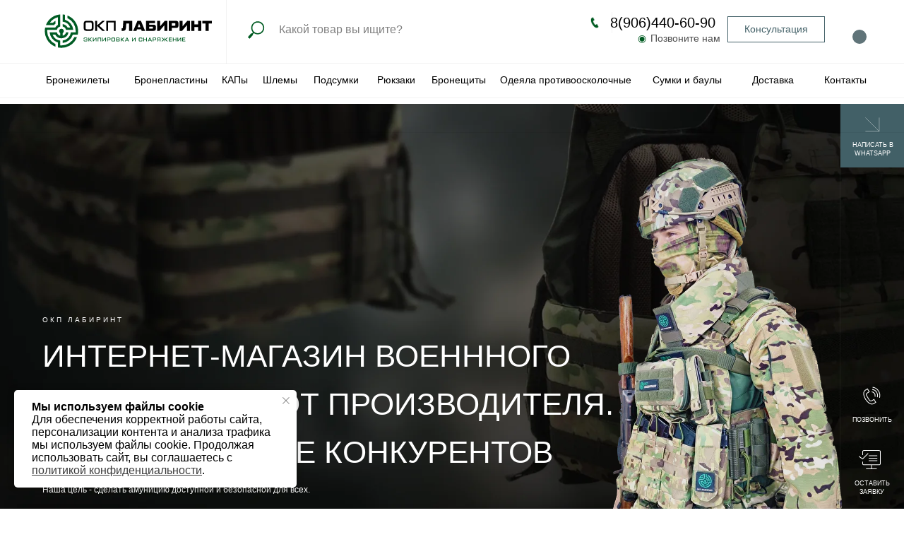

--- FILE ---
content_type: text/html; charset=UTF-8
request_url: https://okp-labirint.ru/
body_size: 64437
content:
<!DOCTYPE html> <html> <head> <meta charset="utf-8" /> <meta http-equiv="Content-Type" content="text/html; charset=utf-8" /> <meta name="viewport" content="width=device-width, initial-scale=1.0" /> <!--metatextblock--> <title>ОКП ЛАБИРИНТ | ЭКИПИРОВКА И СНАРЯЖЕНИЕ</title> <meta name="description" content="ОПК ЛАБИРИНТ ЭТО —ЛУЧШЕЕ КАЧЕСТВО И КОМФОРТ ИСПОЛЬЗОВАНИЯ ПО ДЕМОКРАТИЧНОЙ ЦЕНЕ" /> <meta property="og:url" content="https://okp-labirint.ru" /> <meta property="og:title" content="ОКП ЛАБИРИНТ | ЭКИПИРОВКА И СНАРЯЖЕНИЕ" /> <meta property="og:description" content="ОПК ЛАБИРИНТ ЭТО —ЛУЧШЕЕ КАЧЕСТВО И КОМФОРТ ИСПОЛЬЗОВАНИЯ ПО ДЕМОКРАТИЧНОЙ ЦЕНЕ" /> <meta property="og:type" content="website" /> <link rel="canonical" href="https://okp-labirint.ru"> <!--/metatextblock--> <meta name="format-detection" content="telephone=no" /> <meta http-equiv="x-dns-prefetch-control" content="on"> <link rel="dns-prefetch" href="https://ws.tildacdn.com"> <link rel="dns-prefetch" href="https://static.tildacdn.com"> <link rel="dns-prefetch" href="https://fonts.tildacdn.com"> <link rel="shortcut icon" href="https://static.tildacdn.com/tild3730-3362-4534-a532-366265653839/icon_3232.ico" type="image/x-icon" /> <!-- Assets --> <script src="https://neo.tildacdn.com/js/tilda-fallback-1.0.min.js" async charset="utf-8"></script> <link rel="stylesheet" href="https://static.tildacdn.com/css/tilda-grid-3.0.min.css" type="text/css" media="all" onerror="this.loaderr='y';"/> <link rel="stylesheet" href="https://static.tildacdn.com/ws/project6096743/tilda-blocks-page32762414.min.css?t=1761622297" type="text/css" media="all" onerror="this.loaderr='y';" /> <link rel="stylesheet" href="https://static.tildacdn.com/css/tilda-animation-2.0.min.css" type="text/css" media="all" onerror="this.loaderr='y';" /> <link rel="stylesheet" href="https://static.tildacdn.com/css/tilda-popup-1.1.min.css" type="text/css" media="print" onload="this.media='all';" onerror="this.loaderr='y';" /> <noscript><link rel="stylesheet" href="https://static.tildacdn.com/css/tilda-popup-1.1.min.css" type="text/css" media="all" /></noscript> <link rel="stylesheet" href="https://static.tildacdn.com/css/tilda-slds-1.4.min.css" type="text/css" media="print" onload="this.media='all';" onerror="this.loaderr='y';" /> <noscript><link rel="stylesheet" href="https://static.tildacdn.com/css/tilda-slds-1.4.min.css" type="text/css" media="all" /></noscript> <link rel="stylesheet" href="https://static.tildacdn.com/css/tilda-catalog-1.1.min.css" type="text/css" media="print" onload="this.media='all';" onerror="this.loaderr='y';" /> <noscript><link rel="stylesheet" href="https://static.tildacdn.com/css/tilda-catalog-1.1.min.css" type="text/css" media="all" /></noscript> <link rel="stylesheet" href="https://static.tildacdn.com/css/tilda-forms-1.0.min.css" type="text/css" media="all" onerror="this.loaderr='y';" /> <link rel="stylesheet" href="https://static.tildacdn.com/css/tilda-cards-1.0.min.css" type="text/css" media="all" onerror="this.loaderr='y';" /> <link rel="stylesheet" href="https://static.tildacdn.com/css/tilda-menu-widgeticons-1.0.min.css" type="text/css" media="all" onerror="this.loaderr='y';" /> <link rel="stylesheet" href="https://static.tildacdn.com/css/tilda-wishlist-1.0.min.css" type="text/css" media="all" onerror="this.loaderr='y';" /> <link rel="stylesheet" href="https://static.tildacdn.com/css/tilda-cart-1.0.min.css" type="text/css" media="all" onerror="this.loaderr='y';" /> <link rel="stylesheet" href="https://static.tildacdn.com/css/tilda-delivery-1.0.min.css" type="text/css" media="print" onload="this.media='all';" onerror="this.loaderr='y';" /> <noscript><link rel="stylesheet" href="https://static.tildacdn.com/css/tilda-delivery-1.0.min.css" type="text/css" media="all" /></noscript> <link rel="stylesheet" href="https://static.tildacdn.com/css/tilda-zoom-2.0.min.css" type="text/css" media="print" onload="this.media='all';" onerror="this.loaderr='y';" /> <noscript><link rel="stylesheet" href="https://static.tildacdn.com/css/tilda-zoom-2.0.min.css" type="text/css" media="all" /></noscript> <script type="text/javascript">TildaFonts=["2485","2488","2491","2494"];</script> <script type="text/javascript" src="https://static.tildacdn.com/js/tilda-fonts.min.js" charset="utf-8" onerror="this.loaderr='y';"></script> <script nomodule src="https://static.tildacdn.com/js/tilda-polyfill-1.0.min.js" charset="utf-8"></script> <script type="text/javascript">function t_onReady(func) {if(document.readyState!='loading') {func();} else {document.addEventListener('DOMContentLoaded',func);}}
function t_onFuncLoad(funcName,okFunc,time) {if(typeof window[funcName]==='function') {okFunc();} else {setTimeout(function() {t_onFuncLoad(funcName,okFunc,time);},(time||100));}}function t_throttle(fn,threshhold,scope) {return function() {fn.apply(scope||this,arguments);};}function t396_initialScale(t){var e=document.getElementById("rec"+t);if(e){var i=e.querySelector(".t396__artboard");if(i){window.tn_scale_initial_window_width||(window.tn_scale_initial_window_width=document.documentElement.clientWidth);var a=window.tn_scale_initial_window_width,r=[],n,l=i.getAttribute("data-artboard-screens");if(l){l=l.split(",");for(var o=0;o<l.length;o++)r[o]=parseInt(l[o],10)}else r=[320,480,640,960,1200];for(var o=0;o<r.length;o++){var d=r[o];a>=d&&(n=d)}var _="edit"===window.allrecords.getAttribute("data-tilda-mode"),c="center"===t396_getFieldValue(i,"valign",n,r),s="grid"===t396_getFieldValue(i,"upscale",n,r),w=t396_getFieldValue(i,"height_vh",n,r),g=t396_getFieldValue(i,"height",n,r),u=!!window.opr&&!!window.opr.addons||!!window.opera||-1!==navigator.userAgent.indexOf(" OPR/");if(!_&&c&&!s&&!w&&g&&!u){var h=parseFloat((a/n).toFixed(3)),f=[i,i.querySelector(".t396__carrier"),i.querySelector(".t396__filter")],v=Math.floor(parseInt(g,10)*h)+"px",p;i.style.setProperty("--initial-scale-height",v);for(var o=0;o<f.length;o++)f[o].style.setProperty("height","var(--initial-scale-height)");t396_scaleInitial__getElementsToScale(i).forEach((function(t){t.style.zoom=h}))}}}}function t396_scaleInitial__getElementsToScale(t){return t?Array.prototype.slice.call(t.children).filter((function(t){return t&&(t.classList.contains("t396__elem")||t.classList.contains("t396__group"))})):[]}function t396_getFieldValue(t,e,i,a){var r,n=a[a.length-1];if(!(r=i===n?t.getAttribute("data-artboard-"+e):t.getAttribute("data-artboard-"+e+"-res-"+i)))for(var l=0;l<a.length;l++){var o=a[l];if(!(o<=i)&&(r=o===n?t.getAttribute("data-artboard-"+e):t.getAttribute("data-artboard-"+e+"-res-"+o)))break}return r}window.TN_SCALE_INITIAL_VER="1.0",window.tn_scale_initial_window_width=null;</script> <script src="https://static.tildacdn.com/js/jquery-1.10.2.min.js" charset="utf-8" onerror="this.loaderr='y';"></script> <script src="https://static.tildacdn.com/js/tilda-scripts-3.0.min.js" charset="utf-8" defer onerror="this.loaderr='y';"></script> <script src="https://static.tildacdn.com/ws/project6096743/tilda-blocks-page32762414.min.js?t=1761622297" charset="utf-8" async onerror="this.loaderr='y';"></script> <script src="https://static.tildacdn.com/js/tilda-lazyload-1.0.min.js" charset="utf-8" async onerror="this.loaderr='y';"></script> <script src="https://static.tildacdn.com/js/tilda-animation-2.0.min.js" charset="utf-8" async onerror="this.loaderr='y';"></script> <script src="https://static.tildacdn.com/js/tilda-zero-1.1.min.js" charset="utf-8" async onerror="this.loaderr='y';"></script> <script src="https://static.tildacdn.com/js/hammer.min.js" charset="utf-8" async onerror="this.loaderr='y';"></script> <script src="https://static.tildacdn.com/js/tilda-slds-1.4.min.js" charset="utf-8" async onerror="this.loaderr='y';"></script> <script src="https://static.tildacdn.com/js/tilda-products-1.0.min.js" charset="utf-8" async onerror="this.loaderr='y';"></script> <script src="https://static.tildacdn.com/js/tilda-catalog-1.1.min.js" charset="utf-8" async onerror="this.loaderr='y';"></script> <script src="https://static.tildacdn.com/js/tilda-video-1.0.min.js" charset="utf-8" async onerror="this.loaderr='y';"></script> <script src="https://static.tildacdn.com/js/tilda-video-processor-1.0.min.js" charset="utf-8" async onerror="this.loaderr='y';"></script> <script src="https://static.tildacdn.com/js/tilda-cards-1.0.min.js" charset="utf-8" async onerror="this.loaderr='y';"></script> <script src="https://static.tildacdn.com/js/tilda-popup-1.0.min.js" charset="utf-8" async onerror="this.loaderr='y';"></script> <script src="https://static.tildacdn.com/js/tilda-menu-1.0.min.js" charset="utf-8" async onerror="this.loaderr='y';"></script> <script src="https://static.tildacdn.com/js/tilda-menu-widgeticons-1.0.min.js" charset="utf-8" async onerror="this.loaderr='y';"></script> <script src="https://static.tildacdn.com/js/tilda-forms-1.0.min.js" charset="utf-8" async onerror="this.loaderr='y';"></script> <script src="https://static.tildacdn.com/js/tilda-wishlist-1.0.min.js" charset="utf-8" async onerror="this.loaderr='y';"></script> <script src="https://static.tildacdn.com/js/tilda-widget-positions-1.0.min.js" charset="utf-8" async onerror="this.loaderr='y';"></script> <script src="https://static.tildacdn.com/js/tilda-cart-1.1.min.js" charset="utf-8" async onerror="this.loaderr='y';"></script> <script src="https://static.tildacdn.com/js/tilda-delivery-1.0.min.js" charset="utf-8" async onerror="this.loaderr='y';"></script> <script src="https://static.tildacdn.com/js/tilda-animation-sbs-1.0.min.js" charset="utf-8" async onerror="this.loaderr='y';"></script> <script src="https://static.tildacdn.com/js/tilda-zoom-2.0.min.js" charset="utf-8" async onerror="this.loaderr='y';"></script> <script src="https://static.tildacdn.com/js/tilda-zero-scale-1.0.min.js" charset="utf-8" async onerror="this.loaderr='y';"></script> <script src="https://static.tildacdn.com/js/tilda-skiplink-1.0.min.js" charset="utf-8" async onerror="this.loaderr='y';"></script> <script src="https://static.tildacdn.com/js/tilda-events-1.0.min.js" charset="utf-8" async onerror="this.loaderr='y';"></script> <!-- nominify begin --><!-- Marquiz script start --> <script>
(function(w, d, s, o){
  var j = d.createElement(s); j.async = true; j.src = '//script.marquiz.ru/v2.js';j.onload = function() {
    if (document.readyState !== 'loading') Marquiz.init(o);
    else document.addEventListener("DOMContentLoaded", function() {
      Marquiz.init(o);
    });
  };
  d.head.insertBefore(j, d.head.firstElementChild);
})(window, document, 'script', {
    host: '//quiz.marquiz.ru',
    region: 'eu',
    id: '63bffd225684ae004ff613f2',
    autoOpen: false,
    autoOpenFreq: 'once',
    openOnExit: false,
    disableOnMobile: false
  }
);
</script> <!-- Marquiz script end --> <!-- Yandex.Metrika counter --> <script type="text/javascript" >
   (function(m,e,t,r,i,k,a){m[i]=m[i]||function(){(m[i].a=m[i].a||[]).push(arguments)};
   m[i].l=1*new Date();
   for (var j = 0; j < document.scripts.length; j++) {if (document.scripts[j].src === r) { return; }}
   k=e.createElement(t),a=e.getElementsByTagName(t)[0],k.async=1,k.src=r,a.parentNode.insertBefore(k,a)})
   (window, document, "script", "https://mc.yandex.ru/metrika/tag.js", "ym");

   ym(93806459, "init", {
        clickmap:true,
        trackLinks:true,
        accurateTrackBounce:true,
        webvisor:true,
        ecommerce:"dataLayer"
   });
</script> <noscript><div><img src="https://mc.yandex.ru/watch/93806459" style="position:absolute; left:-9999px;" alt="" /></div></noscript> <!-- /Yandex.Metrika counter --> <!-- /jivo --> <script src="//code.jivo.ru/widget/S7qQIwQ3Ae" async></script> <!-- /jivo --><!-- nominify end --><script type="text/javascript">window.dataLayer=window.dataLayer||[];</script> <script type="text/javascript">(function() {if((/bot|google|yandex|baidu|bing|msn|duckduckbot|teoma|slurp|crawler|spider|robot|crawling|facebook/i.test(navigator.userAgent))===false&&typeof(sessionStorage)!='undefined'&&sessionStorage.getItem('visited')!=='y'&&document.visibilityState){var style=document.createElement('style');style.type='text/css';style.innerHTML='@media screen and (min-width: 980px) {.t-records {opacity: 0;}.t-records_animated {-webkit-transition: opacity ease-in-out .2s;-moz-transition: opacity ease-in-out .2s;-o-transition: opacity ease-in-out .2s;transition: opacity ease-in-out .2s;}.t-records.t-records_visible {opacity: 1;}}';document.getElementsByTagName('head')[0].appendChild(style);function t_setvisRecs(){var alr=document.querySelectorAll('.t-records');Array.prototype.forEach.call(alr,function(el) {el.classList.add("t-records_animated");});setTimeout(function() {Array.prototype.forEach.call(alr,function(el) {el.classList.add("t-records_visible");});sessionStorage.setItem("visited","y");},400);}
document.addEventListener('DOMContentLoaded',t_setvisRecs);}})();</script></head> <body class="t-body" style="margin:0;"> <!--allrecords--> <div id="allrecords" class="t-records" data-hook="blocks-collection-content-node" data-tilda-project-id="6096743" data-tilda-page-id="32762414" data-tilda-formskey="c7625e1467142774336d7c7256096743" data-tilda-lazy="yes" data-tilda-root-zone="com" data-tilda-project-headcode="yes" data-tilda-project-country="RU"> <!--header--> <header id="t-header" class="t-records" data-hook="blocks-collection-content-node" data-tilda-project-id="6096743" data-tilda-page-id="33194066" data-tilda-page-alias="header" data-tilda-formskey="c7625e1467142774336d7c7256096743" data-tilda-lazy="yes" data-tilda-root-zone="com" data-tilda-project-headcode="yes" data-tilda-project-country="RU"> <div id="rec536562932" class="r t-rec t-screenmax-480px" style=" " data-animationappear="off" data-record-type="396" data-screen-max="480px"> <!-- T396 --> <style>#rec536562932 .t396__artboard {position:fixed;width:100%;left:0;top:0;z-index:990;}#rec536562932 .t396__artboard {height:70px;background-color:#ffffff;}#rec536562932 .t396__filter {height:70px;}#rec536562932 .t396__carrier{height:70px;background-position:center center;background-attachment:scroll;background-size:cover;background-repeat:no-repeat;}@media screen and (max-width:1199px) {#rec536562932 .t396__artboard,#rec536562932 .t396__filter,#rec536562932 .t396__carrier {}#rec536562932 .t396__filter {}#rec536562932 .t396__carrier {background-attachment:scroll;}}@media screen and (max-width:959px) {#rec536562932 .t396__artboard,#rec536562932 .t396__filter,#rec536562932 .t396__carrier {}#rec536562932 .t396__filter {}#rec536562932 .t396__carrier {background-attachment:scroll;}}@media screen and (max-width:639px) {#rec536562932 .t396__artboard,#rec536562932 .t396__filter,#rec536562932 .t396__carrier {}#rec536562932 .t396__filter {}#rec536562932 .t396__carrier {background-attachment:scroll;}}@media screen and (max-width:479px) {#rec536562932 .t396__artboard,#rec536562932 .t396__filter,#rec536562932 .t396__carrier {}#rec536562932 .t396__filter {}#rec536562932 .t396__carrier {background-attachment:scroll;}}#rec536562932 .tn-elem[data-elem-id="1673526994012"]{z-index:2;top:8px;left:calc(50% - 600px + 20px);width:54px;height:auto;}#rec536562932 .tn-elem[data-elem-id="1673526994012"] .tn-atom{background-position:center center;border-color:transparent ;border-style:solid ;}#rec536562932 .tn-elem[data-elem-id="1673526994012"] .tn-atom__img {}@media screen and (max-width:1199px) {}@media screen and (max-width:959px) {}@media screen and (max-width:639px) {}@media screen and (max-width:479px) {#rec536562932 .tn-elem[data-elem-id="1673526994012"] {top:10px;left:calc(50% - 160px + 10px);width:50px;height:auto;}}#rec536562932 .tn-elem[data-elem-id="1673527018192"]{z-index:3;top:19px;left:calc(50% - 600px + 1013px);width:30px;height:auto;}#rec536562932 .tn-elem[data-elem-id="1673527018192"] .tn-atom{background-position:center center;border-color:transparent ;border-style:solid ;}#rec536562932 .tn-elem[data-elem-id="1673527018192"] .tn-atom__img {}@media screen and (max-width:1199px) {#rec536562932 .tn-elem[data-elem-id="1673527018192"] {top:19px;left:calc(50% - 480px + 793px);height:auto;}}@media screen and (max-width:959px) {#rec536562932 .tn-elem[data-elem-id="1673527018192"] {top:14px;left:calc(50% - 320px + 473px);height:auto;}}@media screen and (max-width:639px) {#rec536562932 .tn-elem[data-elem-id="1673527018192"] {left:calc(50% - 240px + 313px);height:auto;}}@media screen and (max-width:479px) {#rec536562932 .tn-elem[data-elem-id="1673527018192"] {top:16px;left:calc(50% - 160px + 105px);height:auto;}}#rec536562932 .tn-elem[data-elem-id="1673527068398"]{z-index:4;top:20px;left:calc(50% - 600px + 1070px);width:25px;height:auto;}#rec536562932 .tn-elem[data-elem-id="1673527068398"] .tn-atom{background-position:center center;border-color:transparent ;border-style:solid ;}#rec536562932 .tn-elem[data-elem-id="1673527068398"] .tn-atom__img {}@media screen and (max-width:1199px) {#rec536562932 .tn-elem[data-elem-id="1673527068398"] {top:20px;left:calc(50% - 480px + 850px);height:auto;}}@media screen and (max-width:959px) {#rec536562932 .tn-elem[data-elem-id="1673527068398"] {top:15px;left:calc(50% - 320px + 530px);height:auto;}}@media screen and (max-width:639px) {#rec536562932 .tn-elem[data-elem-id="1673527068398"] {left:calc(50% - 240px + 370px);height:auto;}}@media screen and (max-width:479px) {#rec536562932 .tn-elem[data-elem-id="1673527068398"] {top:17px;left:calc(50% - 160px + -85px);height:auto;}}#rec536562932 .tn-elem[data-elem-id="1673528731147"]{z-index:6;top:36px;left:calc(50% - 600px + 1085px);width:20px;height:20px;}#rec536562932 .tn-elem[data-elem-id="1673528731147"] .tn-atom {border-radius:3000px;background-color:#385157;background-position:center center;border-color:transparent ;border-style:solid ;}@media screen and (max-width:1199px) {#rec536562932 .tn-elem[data-elem-id="1673528731147"] {top:36px;left:calc(50% - 480px + 865px);}}@media screen and (max-width:959px) {#rec536562932 .tn-elem[data-elem-id="1673528731147"] {top:31px;left:calc(50% - 320px + 545px);}}@media screen and (max-width:639px) {#rec536562932 .tn-elem[data-elem-id="1673528731147"] {left:calc(50% - 240px + 385px);}}@media screen and (max-width:479px) {#rec536562932 .tn-elem[data-elem-id="1673528731147"] {top:33px;left:calc(50% - 160px + -75px);}}#rec536562932 .tn-elem[data-elem-id="1673528290515"]{color:#ffffff;text-align:center;z-index:7;top:38px;left:calc(50% - 600px + 1090px);width:10px;height:auto;}#rec536562932 .tn-elem[data-elem-id="1673528290515"] .tn-atom{color:#ffffff;font-size:10px;font-family:'Mediator',Arial,sans-serif;line-height:1.55;font-weight:400;background-position:center center;border-color:transparent ;border-style:solid ;}@media screen and (max-width:1199px) {#rec536562932 .tn-elem[data-elem-id="1673528290515"] {top:38px;left:calc(50% - 480px + 870px);height:auto;}}@media screen and (max-width:959px) {#rec536562932 .tn-elem[data-elem-id="1673528290515"] {top:33px;left:calc(50% - 320px + 550px);height:auto;}}@media screen and (max-width:639px) {#rec536562932 .tn-elem[data-elem-id="1673528290515"] {left:calc(50% - 240px + 390px);height:auto;}}@media screen and (max-width:479px) {#rec536562932 .tn-elem[data-elem-id="1673528290515"] {top:35px;left:calc(50% - 160px + -80px);height:auto;}}#rec536562932 .tn-elem[data-elem-id="1673528926196"]{z-index:8;top:36px;left:calc(50% - 600px + 1026px);width:20px;height:20px;}#rec536562932 .tn-elem[data-elem-id="1673528926196"] .tn-atom {border-radius:3000px;background-color:#385157;background-position:center center;border-color:transparent ;border-style:solid ;}@media screen and (max-width:1199px) {#rec536562932 .tn-elem[data-elem-id="1673528926196"] {top:36px;left:calc(50% - 480px + 806px);}}@media screen and (max-width:959px) {#rec536562932 .tn-elem[data-elem-id="1673528926196"] {top:31px;left:calc(50% - 320px + 486px);}}@media screen and (max-width:639px) {#rec536562932 .tn-elem[data-elem-id="1673528926196"] {left:calc(50% - 240px + 326px);}}@media screen and (max-width:479px) {#rec536562932 .tn-elem[data-elem-id="1673528926196"] {top:33px;left:calc(50% - 160px + 108px);}}#rec536562932 .tn-elem[data-elem-id="1673528511060"]{color:#ffffff;text-align:center;z-index:9;top:38px;left:calc(50% - 600px + 1031px);width:10px;height:auto;}#rec536562932 .tn-elem[data-elem-id="1673528511060"] .tn-atom{color:#ffffff;font-size:10px;font-family:'Mediator',Arial,sans-serif;line-height:1.55;font-weight:400;background-position:center center;border-color:transparent ;border-style:solid ;}@media screen and (max-width:1199px) {#rec536562932 .tn-elem[data-elem-id="1673528511060"] {top:38px;left:calc(50% - 480px + 811px);height:auto;}}@media screen and (max-width:959px) {#rec536562932 .tn-elem[data-elem-id="1673528511060"] {top:33px;left:calc(50% - 320px + 491px);height:auto;}}@media screen and (max-width:639px) {#rec536562932 .tn-elem[data-elem-id="1673528511060"] {left:calc(50% - 240px + 331px);height:auto;}}@media screen and (max-width:479px) {#rec536562932 .tn-elem[data-elem-id="1673528511060"] {top:35px;left:calc(50% - 160px + 103px);height:auto;}}#rec536562932 .tn-elem[data-elem-id="1673529178580"]{z-index:10;top:-10px;left:calc(50% - 600px + 1058px);width:1px;height:100px;}#rec536562932 .tn-elem[data-elem-id="1673529178580"] .tn-atom{opacity:0.1;background-color:#000000;background-position:center center;border-color:transparent ;border-style:solid ;}@media screen and (max-width:1199px) {#rec536562932 .tn-elem[data-elem-id="1673529178580"] {top:-10px;left:calc(50% - 480px + 838px);}}@media screen and (max-width:959px) {#rec536562932 .tn-elem[data-elem-id="1673529178580"] {top:-15px;left:calc(50% - 320px + 518px);}}@media screen and (max-width:639px) {#rec536562932 .tn-elem[data-elem-id="1673529178580"] {left:calc(50% - 240px + 358px);}}@media screen and (max-width:479px) {#rec536562932 .tn-elem[data-elem-id="1673529178580"] {top:-18px;left:calc(50% - 160px + -121px);}}#rec536562932 .tn-elem[data-elem-id="1673529219422"]{z-index:11;top:-10px;left:calc(50% - 600px + 999px);width:1px;height:100px;}#rec536562932 .tn-elem[data-elem-id="1673529219422"] .tn-atom{opacity:0.1;background-color:#000000;background-position:center center;border-color:transparent ;border-style:solid ;}@media screen and (max-width:1199px) {#rec536562932 .tn-elem[data-elem-id="1673529219422"] {top:-10px;left:calc(50% - 480px + 779px);}}@media screen and (max-width:959px) {#rec536562932 .tn-elem[data-elem-id="1673529219422"] {top:-15px;left:calc(50% - 320px + 459px);}}@media screen and (max-width:639px) {#rec536562932 .tn-elem[data-elem-id="1673529219422"] {left:calc(50% - 240px + 299px);}}@media screen and (max-width:479px) {#rec536562932 .tn-elem[data-elem-id="1673529219422"] {top:-18px;left:calc(50% - 160px + 62px);}}#rec536562932 .tn-elem[data-elem-id="1673529249061"]{z-index:12;top:-10px;left:calc(50% - 600px + 1117px);width:1px;height:100px;}#rec536562932 .tn-elem[data-elem-id="1673529249061"] .tn-atom{opacity:0.1;background-color:#000000;background-position:center center;border-color:transparent ;border-style:solid ;}@media screen and (max-width:1199px) {#rec536562932 .tn-elem[data-elem-id="1673529249061"] {top:-10px;left:calc(50% - 480px + 897px);}}@media screen and (max-width:959px) {#rec536562932 .tn-elem[data-elem-id="1673529249061"] {top:-15px;left:calc(50% - 320px + 577px);}}@media screen and (max-width:639px) {#rec536562932 .tn-elem[data-elem-id="1673529249061"] {left:calc(50% - 240px + 417px);}}@media screen and (max-width:479px) {#rec536562932 .tn-elem[data-elem-id="1673529249061"] {top:-18px;left:calc(50% - 160px + -62px);}}#rec536562932 .tn-elem[data-elem-id="1673529286731"]{z-index:13;top:-10px;left:calc(50% - 600px + 999px);width:60px;height:100px;}#rec536562932 .tn-elem[data-elem-id="1673529286731"] .tn-atom{opacity:0.2;background-color:#ffffff;background-position:center center;border-color:transparent ;border-style:solid ;}@media screen and (max-width:1199px) {#rec536562932 .tn-elem[data-elem-id="1673529286731"] {top:-10px;left:calc(50% - 480px + 779px);}}@media screen and (max-width:959px) {#rec536562932 .tn-elem[data-elem-id="1673529286731"] {top:-15px;left:calc(50% - 320px + 459px);}}@media screen and (max-width:639px) {#rec536562932 .tn-elem[data-elem-id="1673529286731"] {left:calc(50% - 240px + 299px);}}@media screen and (max-width:479px) {#rec536562932 .tn-elem[data-elem-id="1673529286731"] {top:-18px;left:calc(50% - 160px + 121px);}}#rec536562932 .tn-elem[data-elem-id="1673529406036"]{z-index:14;top:-10px;left:calc(50% - 600px + 1058px);width:60px;height:100px;}#rec536562932 .tn-elem[data-elem-id="1673529406036"] .tn-atom{opacity:0.2;background-color:#ffffff;background-position:center center;border-color:transparent ;border-style:solid ;}@media screen and (max-width:1199px) {#rec536562932 .tn-elem[data-elem-id="1673529406036"] {top:-10px;left:calc(50% - 480px + 840px);}}@media screen and (max-width:959px) {#rec536562932 .tn-elem[data-elem-id="1673529406036"] {top:-15px;left:calc(50% - 320px + 520px);}}@media screen and (max-width:639px) {#rec536562932 .tn-elem[data-elem-id="1673529406036"] {left:calc(50% - 240px + 360px);}}@media screen and (max-width:479px) {#rec536562932 .tn-elem[data-elem-id="1673529406036"] {top:-18px;left:calc(50% - 160px + -62px);}}#rec536562932 .tn-elem[data-elem-id="1673531297979"]{color:#385157;z-index:15;top:24px;left:calc(50% - 600px + 1128px);width:10px;height:auto;}@media (min-width:1200px) {#rec536562932 .tn-elem.t396__elem--anim-hidden[data-elem-id="1673531297979"] {opacity:0;}}#rec536562932 .tn-elem[data-elem-id="1673531297979"] .tn-atom{color:#385157;font-size:14px;font-family:'Mediator',Arial,sans-serif;line-height:1.55;font-weight:600;background-position:center center;border-color:transparent ;border-style:solid ;}@media screen and (max-width:1199px) {#rec536562932 .tn-elem[data-elem-id="1673531297979"] {top:24px;left:calc(50% - 480px + 908px);height:auto;}}@media screen and (max-width:959px) {#rec536562932 .tn-elem[data-elem-id="1673531297979"] {top:19px;left:calc(50% - 320px + 588px);height:auto;}}@media screen and (max-width:639px) {#rec536562932 .tn-elem[data-elem-id="1673531297979"] {left:calc(50% - 240px + 428px);height:auto;}}@media screen and (max-width:479px) {#rec536562932 .tn-elem[data-elem-id="1673531297979"] {top:21px;left:calc(50% - 160px + -42px);height:auto;}}#rec536562932 .tn-elem[data-elem-id="1673531066245"]{z-index:16;top:-10px;left:calc(50% - 600px + 1120px);width:60px;height:100px;}#rec536562932 .tn-elem[data-elem-id="1673531066245"] .tn-atom{opacity:0.2;background-color:#ffffff;background-position:center center;border-color:transparent ;border-style:solid ;}@media screen and (max-width:1199px) {#rec536562932 .tn-elem[data-elem-id="1673531066245"] {top:-10px;left:calc(50% - 480px + 900px);}}@media screen and (max-width:959px) {#rec536562932 .tn-elem[data-elem-id="1673531066245"] {top:-15px;left:calc(50% - 320px + 580px);}}@media screen and (max-width:639px) {#rec536562932 .tn-elem[data-elem-id="1673531066245"] {left:calc(50% - 240px + 420px);}}@media screen and (max-width:479px) {#rec536562932 .tn-elem[data-elem-id="1673531066245"] {top:-18px;left:calc(50% - 160px + 0px);}}#rec536562932 .tn-elem[data-elem-id="1673531690837"]{z-index:17;top:-10px;left:calc(50% - 600px + 1179px);width:1px;height:100px;}#rec536562932 .tn-elem[data-elem-id="1673531690837"] .tn-atom{opacity:0.1;background-color:#000000;background-position:center center;border-color:transparent ;border-style:solid ;}@media screen and (max-width:1199px) {#rec536562932 .tn-elem[data-elem-id="1673531690837"] {left:calc(50% - 480px + 959px);}}@media screen and (max-width:959px) {#rec536562932 .tn-elem[data-elem-id="1673531690837"] {top:-15px;left:calc(50% - 320px + 639px);}}@media screen and (max-width:639px) {#rec536562932 .tn-elem[data-elem-id="1673531690837"] {left:calc(50% - 240px + 479px);}}@media screen and (max-width:479px) {#rec536562932 .tn-elem[data-elem-id="1673531690837"] {top:-18px;left:calc(50% - 160px + 0px);}}#rec536562932 .tn-elem[data-elem-id="1721922275710"]{z-index:18;top:20px;left:calc(50% - 600px + 1070px);width:25px;height:auto;}#rec536562932 .tn-elem[data-elem-id="1721922275710"] .tn-atom{background-position:center center;border-color:transparent ;border-style:solid ;}#rec536562932 .tn-elem[data-elem-id="1721922275710"] .tn-atom__img {}@media screen and (max-width:1199px) {#rec536562932 .tn-elem[data-elem-id="1721922275710"] {top:20pxpx;left:calc(50% - 480px + 850pxpx);height:auto;}}@media screen and (max-width:959px) {#rec536562932 .tn-elem[data-elem-id="1721922275710"] {top:15pxpx;left:calc(50% - 320px + 530pxpx);height:auto;}}@media screen and (max-width:639px) {#rec536562932 .tn-elem[data-elem-id="1721922275710"] {left:calc(50% - 240px + 370pxpx);height:auto;}}@media screen and (max-width:479px) {#rec536562932 .tn-elem[data-elem-id="1721922275710"] {top:17pxpx;left:calc(50% - 160px + -138px);height:auto;}}#rec536562932 .tn-elem[data-elem-id="1721922275729"]{z-index:19;top:-10px;left:calc(50% - 600px + 1058px);width:1px;height:100px;}#rec536562932 .tn-elem[data-elem-id="1721922275729"] .tn-atom{opacity:0.1;background-color:#000000;background-position:center center;border-color:transparent ;border-style:solid ;}@media screen and (max-width:1199px) {#rec536562932 .tn-elem[data-elem-id="1721922275729"] {top:-10pxpx;left:calc(50% - 480px + 838pxpx);}}@media screen and (max-width:959px) {#rec536562932 .tn-elem[data-elem-id="1721922275729"] {top:-15pxpx;left:calc(50% - 320px + 518pxpx);}}@media screen and (max-width:639px) {#rec536562932 .tn-elem[data-elem-id="1721922275729"] {left:calc(50% - 240px + 358pxpx);}}@media screen and (max-width:479px) {#rec536562932 .tn-elem[data-elem-id="1721922275729"] {top:-18pxpx;left:calc(50% - 160px + -180px);}}#rec536562932 .tn-elem[data-elem-id="1721922275734"]{z-index:20;top:-10px;left:calc(50% - 600px + 1058px);width:60px;height:100px;}#rec536562932 .tn-elem[data-elem-id="1721922275734"] .tn-atom{opacity:0.2;background-color:#ffffff;background-position:center center;border-color:transparent ;border-style:solid ;}@media screen and (max-width:1199px) {#rec536562932 .tn-elem[data-elem-id="1721922275734"] {top:-10pxpx;left:calc(50% - 480px + 840pxpx);}}@media screen and (max-width:959px) {#rec536562932 .tn-elem[data-elem-id="1721922275734"] {top:-15pxpx;left:calc(50% - 320px + 520pxpx);}}@media screen and (max-width:639px) {#rec536562932 .tn-elem[data-elem-id="1721922275734"] {left:calc(50% - 240px + 360pxpx);}}@media screen and (max-width:479px) {#rec536562932 .tn-elem[data-elem-id="1721922275734"] {top:-18pxpx;left:calc(50% - 160px + -121px);}}#rec536562932 .tn-elem[data-elem-id="1721922312827"]{z-index:21;top:20px;left:calc(50% - 600px + 1070px);width:25px;height:auto;}#rec536562932 .tn-elem[data-elem-id="1721922312827"] .tn-atom{background-position:center center;border-color:transparent ;border-style:solid ;}#rec536562932 .tn-elem[data-elem-id="1721922312827"] .tn-atom__img {}@media screen and (max-width:1199px) {#rec536562932 .tn-elem[data-elem-id="1721922312827"] {top:20pxpx;left:calc(50% - 480px + 850pxpx);height:auto;}}@media screen and (max-width:959px) {#rec536562932 .tn-elem[data-elem-id="1721922312827"] {top:15pxpx;left:calc(50% - 320px + 530pxpx);height:auto;}}@media screen and (max-width:639px) {#rec536562932 .tn-elem[data-elem-id="1721922312827"] {left:calc(50% - 240px + 370pxpx);height:auto;}}@media screen and (max-width:479px) {#rec536562932 .tn-elem[data-elem-id="1721922312827"] {top:17pxpx;left:calc(50% - 160px + -197px);height:auto;}}#rec536562932 .tn-elem[data-elem-id="1721922312841"]{z-index:22;top:-10px;left:calc(50% - 600px + 1058px);width:1px;height:100px;}#rec536562932 .tn-elem[data-elem-id="1721922312841"] .tn-atom{opacity:0.1;background-color:#000000;background-position:center center;border-color:transparent ;border-style:solid ;}@media screen and (max-width:1199px) {#rec536562932 .tn-elem[data-elem-id="1721922312841"] {top:-10pxpx;left:calc(50% - 480px + 838pxpx);}}@media screen and (max-width:959px) {#rec536562932 .tn-elem[data-elem-id="1721922312841"] {top:-15pxpx;left:calc(50% - 320px + 518pxpx);}}@media screen and (max-width:639px) {#rec536562932 .tn-elem[data-elem-id="1721922312841"] {left:calc(50% - 240px + 358pxpx);}}@media screen and (max-width:479px) {#rec536562932 .tn-elem[data-elem-id="1721922312841"] {top:-18pxpx;left:calc(50% - 160px + -239px);}}#rec536562932 .tn-elem[data-elem-id="1721922312848"]{z-index:23;top:-10px;left:calc(50% - 600px + 1058px);width:60px;height:100px;}#rec536562932 .tn-elem[data-elem-id="1721922312848"] .tn-atom{opacity:0.2;background-color:#ffffff;background-position:center center;border-color:transparent ;border-style:solid ;}@media screen and (max-width:1199px) {#rec536562932 .tn-elem[data-elem-id="1721922312848"] {top:-10pxpx;left:calc(50% - 480px + 840pxpx);}}@media screen and (max-width:959px) {#rec536562932 .tn-elem[data-elem-id="1721922312848"] {top:-15pxpx;left:calc(50% - 320px + 520pxpx);}}@media screen and (max-width:639px) {#rec536562932 .tn-elem[data-elem-id="1721922312848"] {left:calc(50% - 240px + 360pxpx);}}@media screen and (max-width:479px) {#rec536562932 .tn-elem[data-elem-id="1721922312848"] {top:-18pxpx;left:calc(50% - 160px + -180px);}}</style> <div class='t396'> <div class="t396__artboard" data-artboard-recid="536562932" data-artboard-screens="320,480,640,960,1200" data-artboard-height="70" data-artboard-valign="center" data-artboard-upscale="grid" data-artboard-pos="fixed"> <div class="t396__carrier" data-artboard-recid="536562932"></div> <div class="t396__filter" data-artboard-recid="536562932"></div> <div class='t396__elem tn-elem tn-elem__5365629321673526994012' data-elem-id='1673526994012' data-elem-type='image' data-field-top-value="8" data-field-left-value="20" data-field-width-value="54" data-field-axisy-value="top" data-field-axisx-value="left" data-field-container-value="grid" data-field-topunits-value="px" data-field-leftunits-value="px" data-field-heightunits-value="" data-field-widthunits-value="px" data-field-filewidth-value="900" data-field-fileheight-value="900" data-field-top-res-320-value="10" data-field-left-res-320-value="10" data-field-width-res-320-value="50" data-field-container-res-320-value="window"> <a class='tn-atom' href="/"> <img class='tn-atom__img t-img' data-original='https://static.tildacdn.com/tild3335-6337-4535-a465-633930373465/81215138_900x900.jpg'
src='https://thb.tildacdn.com/tild3335-6337-4535-a465-633930373465/-/resize/20x/81215138_900x900.jpg'
alt='' imgfield='tn_img_1673526994012'
/> </a> </div> <div class='t396__elem tn-elem tn-elem__5365629321673527018192' data-elem-id='1673527018192' data-elem-type='image' data-field-top-value="19" data-field-left-value="1013" data-field-width-value="30" data-field-axisy-value="top" data-field-axisx-value="left" data-field-container-value="grid" data-field-topunits-value="px" data-field-leftunits-value="px" data-field-heightunits-value="" data-field-widthunits-value="px" data-field-top-res-320-value="16" data-field-left-res-320-value="105" data-field-axisx-res-320-value="right" data-field-container-res-320-value="window" data-field-left-res-480-value="313" data-field-top-res-640-value="14" data-field-left-res-640-value="473" data-field-top-res-960-value="19" data-field-left-res-960-value="793"> <a class='tn-atom' href="#showfavorites"> <img class='tn-atom__img t-img' data-original='https://static.tildacdn.com/lib/tildaicon/33323864-3330-4462-a534-636263343537/4wed_heart.svg'
src='https://static.tildacdn.com/lib/tildaicon/33323864-3330-4462-a534-636263343537/4wed_heart.svg'
alt='' imgfield='tn_img_1673527018192'
/> </a> </div> <div class='t396__elem tn-elem cartcopy_elem tn-elem__5365629321673527068398' data-elem-id='1673527068398' data-elem-type='image' data-field-top-value="20" data-field-left-value="1070" data-field-width-value="25" data-field-axisy-value="top" data-field-axisx-value="left" data-field-container-value="grid" data-field-topunits-value="px" data-field-leftunits-value="px" data-field-heightunits-value="" data-field-widthunits-value="px" data-field-top-res-320-value="17" data-field-left-res-320-value="-85" data-field-axisx-res-320-value="right" data-field-container-res-320-value="window" data-field-left-res-480-value="370" data-field-top-res-640-value="15" data-field-left-res-640-value="530" data-field-top-res-960-value="20" data-field-left-res-960-value="850"> <a class='tn-atom' href="#opencart"> <img class='tn-atom__img t-img' data-original='https://static.tildacdn.com/lib/linea/930cac0f-758b-b7ee-1eb0-b18fc6e10893/ecommerce_bag.svg'
src='https://static.tildacdn.com/lib/linea/930cac0f-758b-b7ee-1eb0-b18fc6e10893/ecommerce_bag.svg'
alt='' imgfield='tn_img_1673527068398'
/> </a> </div> <div class='t396__elem tn-elem tn-elem__5365629321673528731147' data-elem-id='1673528731147' data-elem-type='shape' data-field-top-value="36" data-field-left-value="1085" data-field-height-value="20" data-field-width-value="20" data-field-axisy-value="top" data-field-axisx-value="left" data-field-container-value="grid" data-field-topunits-value="px" data-field-leftunits-value="px" data-field-heightunits-value="px" data-field-widthunits-value="px" data-field-top-res-320-value="33" data-field-left-res-320-value="-75" data-field-axisx-res-320-value="right" data-field-container-res-320-value="window" data-field-left-res-480-value="385" data-field-top-res-640-value="31" data-field-left-res-640-value="545" data-field-top-res-960-value="36" data-field-left-res-960-value="865"> <div class='tn-atom'> </div> </div> <div class='t396__elem tn-elem cartcopy_elem tn-elem__5365629321673528290515' data-elem-id='1673528290515' data-elem-type='text' data-field-top-value="38" data-field-left-value="1090" data-field-width-value="10" data-field-axisy-value="top" data-field-axisx-value="left" data-field-container-value="grid" data-field-topunits-value="px" data-field-leftunits-value="px" data-field-heightunits-value="" data-field-widthunits-value="px" data-field-fontsize-value="10" data-field-top-res-320-value="35" data-field-left-res-320-value="-80" data-field-axisx-res-320-value="right" data-field-container-res-320-value="window" data-field-left-res-480-value="390" data-field-top-res-640-value="33" data-field-left-res-640-value="550" data-field-top-res-960-value="38" data-field-left-res-960-value="870"> <div class='tn-atom'field='tn_text_1673528290515'>0</div> </div> <div class='t396__elem tn-elem tn-elem__5365629321673528926196' data-elem-id='1673528926196' data-elem-type='shape' data-field-top-value="36" data-field-left-value="1026" data-field-height-value="20" data-field-width-value="20" data-field-axisy-value="top" data-field-axisx-value="left" data-field-container-value="grid" data-field-topunits-value="px" data-field-leftunits-value="px" data-field-heightunits-value="px" data-field-widthunits-value="px" data-field-top-res-320-value="33" data-field-left-res-320-value="108" data-field-axisx-res-320-value="right" data-field-container-res-320-value="window" data-field-left-res-480-value="326" data-field-top-res-640-value="31" data-field-left-res-640-value="486" data-field-top-res-960-value="36" data-field-left-res-960-value="806"> <div class='tn-atom'> </div> </div> <div class='t396__elem tn-elem favorites_total tn-elem__5365629321673528511060' data-elem-id='1673528511060' data-elem-type='text' data-field-top-value="38" data-field-left-value="1031" data-field-width-value="10" data-field-axisy-value="top" data-field-axisx-value="left" data-field-container-value="grid" data-field-topunits-value="px" data-field-leftunits-value="px" data-field-heightunits-value="" data-field-widthunits-value="px" data-field-fontsize-value="10" data-field-top-res-320-value="35" data-field-left-res-320-value="103" data-field-axisx-res-320-value="right" data-field-container-res-320-value="window" data-field-left-res-480-value="331" data-field-top-res-640-value="33" data-field-left-res-640-value="491" data-field-top-res-960-value="38" data-field-left-res-960-value="811"> <div class='tn-atom'field='tn_text_1673528511060'>0</div> </div> <div class='t396__elem tn-elem tn-elem__5365629321673529178580' data-elem-id='1673529178580' data-elem-type='shape' data-field-top-value="-10" data-field-left-value="1058" data-field-height-value="100" data-field-width-value="1" data-field-axisy-value="top" data-field-axisx-value="left" data-field-container-value="grid" data-field-topunits-value="px" data-field-leftunits-value="px" data-field-heightunits-value="px" data-field-widthunits-value="px" data-field-top-res-320-value="-18" data-field-left-res-320-value="-121" data-field-axisx-res-320-value="right" data-field-container-res-320-value="window" data-field-left-res-480-value="358" data-field-top-res-640-value="-15" data-field-left-res-640-value="518" data-field-top-res-960-value="-10" data-field-left-res-960-value="838"> <div class='tn-atom'> </div> </div> <div class='t396__elem tn-elem tn-elem__5365629321673529219422' data-elem-id='1673529219422' data-elem-type='shape' data-field-top-value="-10" data-field-left-value="999" data-field-height-value="100" data-field-width-value="1" data-field-axisy-value="top" data-field-axisx-value="left" data-field-container-value="grid" data-field-topunits-value="px" data-field-leftunits-value="px" data-field-heightunits-value="px" data-field-widthunits-value="px" data-field-top-res-320-value="-18" data-field-left-res-320-value="62" data-field-axisx-res-320-value="right" data-field-container-res-320-value="window" data-field-left-res-480-value="299" data-field-top-res-640-value="-15" data-field-left-res-640-value="459" data-field-top-res-960-value="-10" data-field-left-res-960-value="779"> <div class='tn-atom'> </div> </div> <div class='t396__elem tn-elem tn-elem__5365629321673529249061' data-elem-id='1673529249061' data-elem-type='shape' data-field-top-value="-10" data-field-left-value="1117" data-field-height-value="100" data-field-width-value="1" data-field-axisy-value="top" data-field-axisx-value="left" data-field-container-value="grid" data-field-topunits-value="px" data-field-leftunits-value="px" data-field-heightunits-value="px" data-field-widthunits-value="px" data-field-top-res-320-value="-18" data-field-left-res-320-value="-62" data-field-axisx-res-320-value="right" data-field-container-res-320-value="window" data-field-left-res-480-value="417" data-field-top-res-640-value="-15" data-field-left-res-640-value="577" data-field-top-res-960-value="-10" data-field-left-res-960-value="897"> <div class='tn-atom'> </div> </div> <div class='t396__elem tn-elem tn-elem__5365629321673529286731' data-elem-id='1673529286731' data-elem-type='shape' data-field-top-value="-10" data-field-left-value="999" data-field-height-value="100" data-field-width-value="60" data-field-axisy-value="top" data-field-axisx-value="left" data-field-container-value="grid" data-field-topunits-value="px" data-field-leftunits-value="px" data-field-heightunits-value="px" data-field-widthunits-value="px" data-field-top-res-320-value="-18" data-field-left-res-320-value="121" data-field-axisx-res-320-value="right" data-field-container-res-320-value="window" data-field-left-res-480-value="299" data-field-top-res-640-value="-15" data-field-left-res-640-value="459" data-field-top-res-960-value="-10" data-field-left-res-960-value="779"> <a class='tn-atom' href="#showfavorites"> </a> </div> <div class='t396__elem tn-elem tn-elem__5365629321673529406036' data-elem-id='1673529406036' data-elem-type='shape' data-field-top-value="-10" data-field-left-value="1058" data-field-height-value="100" data-field-width-value="60" data-field-axisy-value="top" data-field-axisx-value="left" data-field-container-value="grid" data-field-topunits-value="px" data-field-leftunits-value="px" data-field-heightunits-value="px" data-field-widthunits-value="px" data-field-top-res-320-value="-18" data-field-left-res-320-value="-62" data-field-axisx-res-320-value="right" data-field-container-res-320-value="window" data-field-left-res-480-value="360" data-field-top-res-640-value="-15" data-field-left-res-640-value="520" data-field-top-res-960-value="-10" data-field-left-res-960-value="840"> <a class='tn-atom' href="#opencart"> </a> </div> <div class='t396__elem tn-elem tn-elem__5365629321673531297979 ' data-elem-id='1673531297979' data-elem-type='text' data-field-top-value="24" data-field-left-value="1128" data-field-width-value="10" data-field-axisy-value="top" data-field-axisx-value="left" data-field-container-value="grid" data-field-topunits-value="px" data-field-leftunits-value="px" data-field-heightunits-value="" data-field-widthunits-value="px" data-animate-sbs-event="click" data-animate-sbs-trgels="1673531066245" data-animate-sbs-opts="[{'ti':0,'mx':0,'my':0,'sx':1,'sy':1,'op':1,'ro':0,'bl':'0','ea':'','dt':0},{'ti':100,'mx':0,'my':-3,'sx':1,'sy':1,'op':1,'ro':0,'bl':'0','ea':'','dt':0},{'ti':100,'mx':0,'my':0,'sx':1,'sy':1,'op':1,'ro':0,'bl':'0','ea':'','dt':0}]" data-field-fontsize-value="14" data-field-top-res-320-value="21" data-field-left-res-320-value="-42" data-field-axisx-res-320-value="right" data-field-container-res-320-value="window" data-field-left-res-480-value="428" data-field-top-res-640-value="19" data-field-left-res-640-value="588" data-field-top-res-960-value="24" data-field-left-res-960-value="908"> <div class='tn-atom'><a href="#MENUOPEN"style="color: inherit"><u>МЕНЮ</u></a></div> </div> <div class='t396__elem tn-elem tn-elem__5365629321673531066245' data-elem-id='1673531066245' data-elem-type='shape' data-field-top-value="-10" data-field-left-value="1120" data-field-height-value="100" data-field-width-value="60" data-field-axisy-value="top" data-field-axisx-value="left" data-field-container-value="grid" data-field-topunits-value="px" data-field-leftunits-value="px" data-field-heightunits-value="px" data-field-widthunits-value="px" data-field-top-res-320-value="-18" data-field-left-res-320-value="0" data-field-axisx-res-320-value="right" data-field-container-res-320-value="window" data-field-left-res-480-value="420" data-field-top-res-640-value="-15" data-field-left-res-640-value="580" data-field-top-res-960-value="-10" data-field-left-res-960-value="900"> <a class='tn-atom' href="#menuopen"> </a> </div> <div class='t396__elem tn-elem tn-elem__5365629321673531690837' data-elem-id='1673531690837' data-elem-type='shape' data-field-top-value="-10" data-field-left-value="1179" data-field-height-value="100" data-field-width-value="1" data-field-axisy-value="top" data-field-axisx-value="left" data-field-container-value="grid" data-field-topunits-value="px" data-field-leftunits-value="px" data-field-heightunits-value="px" data-field-widthunits-value="px" data-field-top-res-320-value="-18" data-field-left-res-320-value="0" data-field-axisx-res-320-value="right" data-field-container-res-320-value="window" data-field-left-res-480-value="479" data-field-top-res-640-value="-15" data-field-left-res-640-value="639" data-field-left-res-960-value="959"> <div class='tn-atom'> </div> </div> <div class='t396__elem tn-elem cartcopy_elem tn-elem__5365629321721922275710' data-elem-id='1721922275710' data-elem-type='image' data-field-top-value="20" data-field-left-value="1070" data-field-width-value="25" data-field-axisy-value="top" data-field-axisx-value="left" data-field-container-value="grid" data-field-topunits-value="px" data-field-leftunits-value="px" data-field-heightunits-value="" data-field-widthunits-value="px" data-field-filewidth-value="800" data-field-fileheight-value="800" data-field-top-res-320-value="17px" data-field-left-res-320-value="-138" data-field-axisx-res-320-value="right" data-field-container-res-320-value="window" data-field-left-res-480-value="370px" data-field-top-res-640-value="15px" data-field-left-res-640-value="530px" data-field-top-res-960-value="20px" data-field-left-res-960-value="850px"> <a class='tn-atom' href="#opencart"> <img class='tn-atom__img t-img' data-original='https://static.tildacdn.com/tild6434-6163-4534-b930-333736643165/Phone_icon_1.svg'
src='https://static.tildacdn.com/tild6434-6163-4534-b930-333736643165/Phone_icon_1.svg'
alt='' imgfield='tn_img_1721922275710'
/> </a> </div> <div class='t396__elem tn-elem tn-elem__5365629321721922275729' data-elem-id='1721922275729' data-elem-type='shape' data-field-top-value="-10" data-field-left-value="1058" data-field-height-value="100" data-field-width-value="1" data-field-axisy-value="top" data-field-axisx-value="left" data-field-container-value="grid" data-field-topunits-value="px" data-field-leftunits-value="px" data-field-heightunits-value="px" data-field-widthunits-value="px" data-field-top-res-320-value="-18px" data-field-left-res-320-value="-180" data-field-axisx-res-320-value="right" data-field-container-res-320-value="window" data-field-left-res-480-value="358px" data-field-top-res-640-value="-15px" data-field-left-res-640-value="518px" data-field-top-res-960-value="-10px" data-field-left-res-960-value="838px"> <div class='tn-atom'> </div> </div> <div class='t396__elem tn-elem tn-elem__5365629321721922275734' data-elem-id='1721922275734' data-elem-type='shape' data-field-top-value="-10" data-field-left-value="1058" data-field-height-value="100" data-field-width-value="60" data-field-axisy-value="top" data-field-axisx-value="left" data-field-container-value="grid" data-field-topunits-value="px" data-field-leftunits-value="px" data-field-heightunits-value="px" data-field-widthunits-value="px" data-field-top-res-320-value="-18px" data-field-left-res-320-value="-121" data-field-axisx-res-320-value="right" data-field-container-res-320-value="window" data-field-left-res-480-value="360px" data-field-top-res-640-value="-15px" data-field-left-res-640-value="520px" data-field-top-res-960-value="-10px" data-field-left-res-960-value="840px"> <a class='tn-atom' href="tel:79064406090"> </a> </div> <div class='t396__elem tn-elem cartcopy_elem tn-elem__5365629321721922312827' data-elem-id='1721922312827' data-elem-type='image' data-field-top-value="20" data-field-left-value="1070" data-field-width-value="25" data-field-axisy-value="top" data-field-axisx-value="left" data-field-container-value="grid" data-field-topunits-value="px" data-field-leftunits-value="px" data-field-heightunits-value="" data-field-widthunits-value="px" data-field-filewidth-value="24" data-field-fileheight-value="24" data-field-top-res-320-value="17px" data-field-left-res-320-value="-197" data-field-axisx-res-320-value="right" data-field-container-res-320-value="window" data-field-left-res-480-value="370px" data-field-top-res-640-value="15px" data-field-left-res-640-value="530px" data-field-top-res-960-value="20px" data-field-left-res-960-value="850px"> <a class='tn-atom' href="#opencart"> <img class='tn-atom__img t-img' data-original='https://static.tildacdn.com/tild6330-6562-4339-b065-393165383833/Search_Vector_Icon.svg'
src='https://static.tildacdn.com/tild6330-6562-4339-b065-393165383833/Search_Vector_Icon.svg'
alt='' imgfield='tn_img_1721922312827'
/> </a> </div> <div class='t396__elem tn-elem tn-elem__5365629321721922312841' data-elem-id='1721922312841' data-elem-type='shape' data-field-top-value="-10" data-field-left-value="1058" data-field-height-value="100" data-field-width-value="1" data-field-axisy-value="top" data-field-axisx-value="left" data-field-container-value="grid" data-field-topunits-value="px" data-field-leftunits-value="px" data-field-heightunits-value="px" data-field-widthunits-value="px" data-field-top-res-320-value="-18px" data-field-left-res-320-value="-239" data-field-axisx-res-320-value="right" data-field-container-res-320-value="window" data-field-left-res-480-value="358px" data-field-top-res-640-value="-15px" data-field-left-res-640-value="518px" data-field-top-res-960-value="-10px" data-field-left-res-960-value="838px"> <div class='tn-atom'> </div> </div> <div class='t396__elem tn-elem nolimSearchZero051 tn-elem__5365629321721922312848' data-elem-id='1721922312848' data-elem-type='shape' data-field-top-value="-10" data-field-left-value="1058" data-field-height-value="100" data-field-width-value="60" data-field-axisy-value="top" data-field-axisx-value="left" data-field-container-value="grid" data-field-topunits-value="px" data-field-leftunits-value="px" data-field-heightunits-value="px" data-field-widthunits-value="px" data-field-top-res-320-value="-18px" data-field-left-res-320-value="-180" data-field-axisx-res-320-value="right" data-field-container-res-320-value="window" data-field-left-res-480-value="360px" data-field-top-res-640-value="-15px" data-field-left-res-640-value="520px" data-field-top-res-960-value="-10px" data-field-left-res-960-value="840px"> <div class='tn-atom'> </div> </div> </div> </div> <script>t_onReady(function() {t_onFuncLoad('t396_init',function() {t396_init('536562932');});});</script> <!-- /T396 --> </div> <div id="rec778287605" class="r t-rec t-rec_pt_15 t-rec_pb_15 t-screenmax-480px" style="padding-top:15px;padding-bottom:15px;background-color:#ffffff; " data-animationappear="off" data-record-type="838" data-screen-max="480px" data-bg-color="#ffffff"> <!-- t838 --> <!-- @classes: t-name t-name_xs t-descr t-descr_xs t-title t-text t-input --> <div class="t838"> <div class="t-container"> <div class="t-col t-col_12"> <div class="t838__wrapper t-site-search-input"> <div class="t838__blockinput"> <input type="text" class="t838__input t-input " placeholder="Какой товар вы ищите?" data-search-target="all" style="color:#000000; border-radius: 3px; -moz-border-radius: 3px; -webkit-border-radius: 3px;"> <svg role="img" class="t838__search-icon" xmlns="http://www.w3.org/2000/svg" viewBox="0 0 88 88"> <path fill="#005b22" d="M85 31.1c-.5-8.7-4.4-16.6-10.9-22.3C67.6 3 59.3 0 50.6.6c-8.7.5-16.7 4.4-22.5 11-11.2 12.7-10.7 31.7.6 43.9l-5.3 6.1-2.5-2.2-17.8 20 9 8.1 17.8-20.2-2.1-1.8 5.3-6.1c5.8 4.2 12.6 6.3 19.3 6.3 9 0 18-3.7 24.4-10.9 5.9-6.6 8.8-15 8.2-23.7zM72.4 50.8c-9.7 10.9-26.5 11.9-37.6 2.3-10.9-9.8-11.9-26.6-2.3-37.6 4.7-5.4 11.3-8.5 18.4-8.9h1.6c6.5 0 12.7 2.4 17.6 6.8 5.3 4.7 8.5 11.1 8.9 18.2.5 7-1.9 13.8-6.6 19.2z"/> </svg> </div> </div> </div> </div> </div> <script>t_onReady(function() {var tildaSearch='https://static.tilda' + 'cdn.com/js/tilda-search-';if(!document.querySelector('script[src^="https://search.tildacdn.com/static/tilda-search-"]')&&!document.querySelector('script[src^="' + tildaSearch + '"]')) {var script=document.createElement('script');script.src=tildaSearch + '1.2.min.js';script.type='text/javascript';document.body.appendChild(script);}});</script> <style>#rec778287605 input::-webkit-input-placeholder{color:#000000;opacity:0.5;}#rec778287605 input::-moz-placeholder{color:#000000;opacity:0.5;}#rec778287605 input:-moz-placeholder{color:#000000;opacity:0.5;}#rec778287605 input:-ms-input-placeholder{color:#000000;opacity:0.5;}</style> </div> <div id="rec778276395" class="r t-rec t-screenmax-480px" style=" " data-animationappear="off" data-record-type="396" data-screen-max="480px"> <!-- T396 --> <style>#rec778276395 .t396__artboard {height:70px;background-color:#ffffff;}#rec778276395 .t396__filter {height:70px;}#rec778276395 .t396__carrier{height:70px;background-position:center center;background-attachment:scroll;background-size:cover;background-repeat:no-repeat;}@media screen and (max-width:1199px) {#rec778276395 .t396__artboard,#rec778276395 .t396__filter,#rec778276395 .t396__carrier {}#rec778276395 .t396__filter {}#rec778276395 .t396__carrier {background-attachment:scroll;}}@media screen and (max-width:959px) {#rec778276395 .t396__artboard,#rec778276395 .t396__filter,#rec778276395 .t396__carrier {}#rec778276395 .t396__filter {}#rec778276395 .t396__carrier {background-attachment:scroll;}}@media screen and (max-width:639px) {#rec778276395 .t396__artboard,#rec778276395 .t396__filter,#rec778276395 .t396__carrier {}#rec778276395 .t396__filter {}#rec778276395 .t396__carrier {background-attachment:scroll;}}@media screen and (max-width:479px) {#rec778276395 .t396__artboard,#rec778276395 .t396__filter,#rec778276395 .t396__carrier {}#rec778276395 .t396__filter {}#rec778276395 .t396__carrier {background-attachment:scroll;}}</style> <div class='t396'> <div class="t396__artboard" data-artboard-recid="778276395" data-artboard-screens="320,480,640,960,1200" data-artboard-height="70" data-artboard-valign="center" data-artboard-upscale="grid"> <div class="t396__carrier" data-artboard-recid="778276395"></div> <div class="t396__filter" data-artboard-recid="778276395"></div> </div> </div> <script>t_onReady(function() {t_onFuncLoad('t396_init',function() {t396_init('778276395');});});</script> <!-- /T396 --> </div> <div id="rec1270510781" class="r t-rec" style=" " data-animationappear="off" data-record-type="131"> <!-- T123 --> <div class="t123"> <div class="t-container_100 "> <div class="t-width t-width_100 "> <!-- nominify begin --> <script>
document.addEventListener("DOMContentLoaded", function () {
  const wrapper = document.querySelector(".t-store__prod-popup__btn-wrapper");

  if (wrapper) {
    // Создаем кнопку с нуля
    const newBtn = document.createElement("a");
    newBtn.href = "https://www.ozon.ru/seller/okp-labirint-778252/?miniapp=seller_778252";
    newBtn.target = "_blank";
    newBtn.textContent = "ПЕРЕЙТИ НА OZON";

    // Стили и классы
    newBtn.className = "t-btn t-btn_sm ozon-btn";

    // Вставляем под блок с кнопками
    wrapper.insertAdjacentElement("afterend", newBtn);
  }
});
</script> <style>
.ozon-btn {
  display: block;
  width: 54%;
  margin-top: 10px;
  padding: 14px 20px;
  font-weight: 300;
  text-align: center;
  background-color: #005bff !important;
  color: #fff !important;
  text-decoration: none;
  border-radius: 0px;

  position: relative;
  z-index: 9999;
  pointer-events: auto;
  cursor: pointer;
}

.ozon-btn:hover {
  background-color: #0041cc !important;
}

.t-store__prod-popup__btn-wrapper {
    margin-bottom: 0px !important;
}

@media screen and (max-width: 640px) {
    .ozon-btn {
        width: 100%;
    }        
}
</style> <!-- nominify end --> </div> </div> </div> </div> <div id="rec536562933" class="r t-rec t-rec_pt_0 t-rec_pb_0" style="padding-top:0px;padding-bottom:0px; " data-animationappear="off" data-record-type="450"> <!-- t450 --> <div id="nav536562933marker"></div> <div class="t450__overlay"> <div class="t450__overlay_bg"
style=" "> </div> </div> <div id="nav536562933" class="t450 " data-tooltip-hook="#menuopen"
style="max-width: 260px;background-color: #385157;"> <button type="button"
class="t450__close-button t450__close t450_opened "
style="background-color: #385157;" aria-label="Close menu"> <div class="t450__close_icon" style="color:#ffffff;"> <span></span> <span></span> <span></span> <span></span> </div> </button> <div class="t450__container t-align_left"> <div class="t450__top"> <nav class="t450__menu"> <ul role="list" class="t450__list t-menu__list"> <li class="t450__list_item"> <a class="t-menu__link-item "
href="/catalog" data-menu-submenu-hook="" data-menu-item-number="1">
Каталог
</a> </li> <li class="t450__list_item"> <a class="t-menu__link-item "
href="https://okp-labirint.ru/catalog/bronezhilety" data-menu-submenu-hook="" data-menu-item-number="2">
Бронежилеты-плитники, чехлы
</a> </li> <li class="t450__list_item"> <a class="t-menu__link-item "
href="https://okp-labirint.ru/catalog/broneplastiny" data-menu-submenu-hook="" data-menu-item-number="3">
Бронепластины
</a> </li> <li class="t450__list_item"> <a class="t-menu__link-item "
href="https://okp-labirint.ru/catalog/kapy" data-menu-submenu-hook="" data-menu-item-number="4">
КАПы
</a> </li> <li class="t450__list_item"> <a class="t-menu__link-item "
href="https://okp-labirint.ru/catalog/protivooskolochnaya" data-menu-submenu-hook="" data-menu-item-number="5">
Противоосколочная защита
</a> </li> <li class="t450__list_item"> <a class="t-menu__link-item "
href="https://okp-labirint.ru/catalog/shlemy" data-menu-submenu-hook="" data-menu-item-number="6">
Шлемы
</a> </li> <li class="t450__list_item"> <a class="t-menu__link-item "
href="https://okp-labirint.ru/catalog/dtkp" data-menu-submenu-hook="" data-menu-item-number="7">
ДТКП
</a> </li> <li class="t450__list_item"> <a class="t-menu__link-item "
href="https://okp-labirint.ru/catalog/naushniki" data-menu-submenu-hook="" data-menu-item-number="8">
Наушники активные
</a> </li> <li class="t450__list_item"> <a class="t-menu__link-item "
href="https://okp-labirint.ru/catalog/podsumki" data-menu-submenu-hook="" data-menu-item-number="9">
Подсумки
</a> </li> <li class="t450__list_item"> <a class="t-menu__link-item "
href="https://okp-labirint.ru/catalog/remni" data-menu-submenu-hook="" data-menu-item-number="10">
Ремни оружейные
</a> </li> <li class="t450__list_item"> <a class="t-menu__link-item "
href="https://okp-labirint.ru/catalog/ryukzaki" data-menu-submenu-hook="" data-menu-item-number="11">
Рюкзаки
</a> </li> <li class="t450__list_item"> <a class="t-menu__link-item "
href="https://okp-labirint.ru/catalog/sumki-i-bauly" data-menu-submenu-hook="" data-menu-item-number="12">
Сумки и баулы
</a> </li> <li class="t450__list_item"> <a class="t-menu__link-item "
href="https://okp-labirint.ru/catalog/rpg" data-menu-submenu-hook="" data-menu-item-number="13">
Рюкзак гранатометчика
</a> </li> <li class="t450__list_item"> <a class="t-menu__link-item "
href="https://okp-labirint.ru/catalog/gp25" data-menu-submenu-hook="" data-menu-item-number="14">
Подсумки для гранат к ГП-25
</a> </li> <li class="t450__list_item"> <a class="t-menu__link-item "
href="https://okp-labirint.ru/catalog/spalnye-meshki" data-menu-submenu-hook="" data-menu-item-number="15">
Спальные мешки
</a> </li> <li class="t450__list_item"> <a class="t-menu__link-item "
href="/catalog/karematy" data-menu-submenu-hook="" data-menu-item-number="16">
Карематы
</a> </li> <li class="t450__list_item"> <a class="t-menu__link-item "
href="https://okp-labirint.ru/catalog/poncho" data-menu-submenu-hook="" data-menu-item-number="17">
Пончо, дождевики, маскхалаты
</a> </li> <li class="t450__list_item"> <a class="t-menu__link-item "
href="https://okp-labirint.ru/catalog/broneshity" data-menu-submenu-hook="" data-menu-item-number="18">
Бронещиты
</a> </li> <li class="t450__list_item"> <a class="t-menu__link-item "
href="https://okp-labirint.ru/catalog/odeyala" data-menu-submenu-hook="" data-menu-item-number="19">
Одеяла противоосколочные
</a> </li> <li class="t450__list_item"> <a class="t-menu__link-item "
href="https://okp-labirint.ru/catalog/specportfeli" data-menu-submenu-hook="" data-menu-item-number="20">
Спецпортфели и мешки
</a> </li> <li class="t450__list_item"> <a class="t-menu__link-item "
href="https://okp-labirint.ru/catalog/voennaya-odezhda" data-menu-submenu-hook="" data-menu-item-number="21">
Военная одежда
</a> </li> <li class="t450__list_item"> <a class="t-menu__link-item "
href="https://okp-labirint.ru/catalog/grazhdanskie-tovary" data-menu-submenu-hook="" data-menu-item-number="22">
Гражданские товары
</a> </li> <li class="t450__list_item"> <a class="t-menu__link-item "
href="/delivery" data-menu-submenu-hook="" data-menu-item-number="23">
Доставка
</a> </li> <li class="t450__list_item"> <a class="t-menu__link-item "
href="/kontakty" data-menu-submenu-hook="" data-menu-item-number="24">
Контакты
</a> </li> </ul> </nav> </div> <div class="t450__rightside"> <div class="t450__rightcontainer"> <div class="t450__right_buttons"> <div class="t450__right_buttons_wrap"> <div class="t450__right_buttons_but "> <a
class="t-btn t-btnflex t-btnflex_type_button t-btnflex_sm"
href="#popup:consult"> <span class="t-btnflex__text">КОНСУЛЬТАЦИЯ</span> <style>#rec536562933 .t-btnflex.t-btnflex_type_button {color:#ffffff;border-style:solid !important;border-color:#ffffff !important;--border-width:1px;border-radius:0px;box-shadow:none !important;transition-duration:0.2s;transition-property:background-color,color,border-color,box-shadow,opacity,transform;transition-timing-function:ease-in-out;}</style> </a> </div> </div> </div> </div> </div> </div> </div> <script>t_onReady(function() {var rec=document.querySelector('#rec536562933');if(!rec) return;rec.setAttribute('data-animationappear','off');rec.style.opacity=1;t_onFuncLoad('t450_initMenu',function() {t450_initMenu('536562933');});});</script> <style>#rec536562933 .t-menu__link-item{-webkit-transition:color 0.3s ease-in-out,opacity 0.3s ease-in-out;transition:color 0.3s ease-in-out,opacity 0.3s ease-in-out;position:relative;}#rec536562933 .t-menu__link-item:not(.t-active):not(.tooltipstered)::after{content:'';position:absolute;left:0;bottom:20%;opacity:0;width:100%;height:100%;border-bottom:0px solid #ffffff;-webkit-box-shadow:inset 0px -1px 0px 0px #ffffff;-moz-box-shadow:inset 0px -1px 0px 0px #ffffff;box-shadow:inset 0px -1px 0px 0px #ffffff;-webkit-transition:all 0.3s ease;transition:all 0.3s ease;pointer-events:none;}#rec536562933 .t-menu__link-item.t-active:not(.t978__menu-link){font-weight:700 !important;}#rec536562933 .t-menu__link-item:not(.t-active):not(.tooltipstered):hover::after{opacity:1;bottom:-0px;}#rec536562933 .t-menu__link-item:not(.t-active):not(.tooltipstered):focus-visible::after{opacity:1;bottom:-0px;}@supports (overflow:-webkit-marquee) and (justify-content:inherit){#rec536562933 .t-menu__link-item,#rec536562933 .t-menu__link-item.t-active{opacity:1 !important;}}</style> <style> #rec536562933 a.t-menu__link-item{font-size:16px;color:#ffffff;font-family:'Mediator';font-weight:300;}</style> <style> #rec536562933 .t450__right_langs_lang a{color:#ffffff;font-family:'Mediator';font-weight:300;}</style> </div> <div id="rec536562934" class="r t-rec" style=" " data-animationappear="off" data-record-type="131"> <!-- T123 --> <div class="t123"> <div class="t-container_100 "> <div class="t-width t-width_100 "> <!-- nominify begin --> <script>
$(document).ready(function(){
let distance = 200; // Дистанция видимости или сткрытия от верха страницы
let startHide = true;// Видно или скрыто при старте  true / false

let menuCl = $('.uc-scrollmenu');
setTimeout(function(){
    menuCl.find('.t396__artboard').addClass('menu-st');  
    if(!startHide){
        let top = $(document).scrollTop();
        if(top<distance){
            menuCl.find('.t396__artboard').addClass('show-menu');
        };
    };
}, 100);

let scrollPrev = 0; 
$(window).scroll(function() { 
        let top = $(document).scrollTop();
		if ( (top < scrollPrev) && (top <= distance) ) { 
		    $('.menu-st').removeClass('show-menu');
		}else{ 
		    $('.menu-st').addClass('show-menu'); 
		    if(startHide && top < distance){
		        $('.menu-st').removeClass('show-menu');
		    }else{
		        $('.menu-st').addClass('show-menu');
		    };
		};
		scrollPrev = top;
});

});
</script> <style>
.menu-st {transition:  all 0.4s cubic-bezier(0, 0, 0.8, 1.0)}
.uc-scrollmenu .t396__artboard
{transform: translateY(-100%)}
.uc-scrollmenu .t396__artboard.show-menu
{transform: translateY(0%)}
.uc-scrollmenu{
    position: fixed;
    top: 0;
    width: 100%;
    z-index: 999;    
}
.uc-scrollmenu { pointer-events:none}
.menu-st.show-menu { pointer-events:all}
</style> <!-- nominify end --> </div> </div> </div> </div> <div id="rec759237989" class="r t-rec" style=" " data-animationappear="off" data-record-type="131"> <!-- T123 --> <div class="t123"> <div class="t-container_100 "> <div class="t-width t-width_100 "> <!-- nominify begin --> <style>
    .t-store__card__descr {
        display: none !important;
    }
    
    @media screen and (max-width: 639px) {
        .t1002__addBtn {
            width: 35px !important;
            height: 35px !important;
        }
        
        .t-store__card__mark {
            width: 35px !important;
            height: 35px !important;
            padding: 0 !important;
        }
    }
</style> <!-- nominify end --> </div> </div> </div> </div> <div id="rec536562935" class="r t-rec" style=" " data-animationappear="off" data-record-type="131"> <!-- T123 --> <div class="t123"> <div class="t-container_100 "> <div class="t-width t-width_100 "> <!-- nominify begin --> <style>
.blkFav{pointer-events:none; }
.favorites_icon , .favorites_total .tn-atom {display:none}
.favorites_icon_anim {
    -webkit-animation: t1002__pulse-anim 0.6s;
    animation: t1002__pulse-anim 0.6s;
}
.favorites_icon{
    cursor:pointer;
    transition: -webkit-transform 0.2s ease-in-out;
    transition: transform 0.2s ease-in-out;
    transition: transform 0.2s ease-in-out,-webkit-transform 0.2s ease-in-out;
}
.t1002__wishlisticon {  display: none}
</style> <script>
$( document ).ready(function() {
    let emptyFavorites = false; //Скрыть-Показать пустое избранное - true-false
   
    let fIcon = $('.favorites_icon');
    let fTotal = $('.favorites_total');
  
    function checkTotal(){
        if (window.twishlist === undefined) {  return; }
        if(!emptyFavorites) $('.favorites_icon, .favorites_total  .tn-atom').show();   
        let nTot = twishlist.total;
        $('.favorites_total  .tn-atom').text(nTot);
        $('.favorites_icon').addClass('favorites_icon_anim');    
        setTimeout(function(){ $('.favorites_icon').removeClass('favorites_icon_anim');}, 700);
        if  (nTot==0){
            $('.favorites_icon').addClass('blkFav');
            if(emptyFavorites) {$('.favorites_icon, .favorites_total  .tn-atom').hide()
        }else{$('.cartcopy, .cartcopyprice').show()};
        }else{ 
            $('.favorites_icon').removeClass('blkFav');
            if(emptyFavorites) $('.favorites_icon, .favorites_total  .tn-atom').show();
        };
    };
    setTimeout(function(){checkTotal()}, 1000);
    $(".t1002").on('DOMSubtreeModified', ".t1002__wishlisticon-counter", function() {
        setTimeout(function(){checkTotal()}, 300);
    });
    $('.favorites_icon').click(function(e){   twishlist__openWishlist()  });
});	
</script> <!-- nominify end --> </div> </div> </div> </div> <div id="rec536562936" class="r t-rec" style=" " data-animationappear="off" data-record-type="131"> <!-- T123 --> <div class="t123"> <div class="t-container_100 "> <div class="t-width t-width_100 "> <!-- nominify begin --> <style>
.blkElem{pointer-events:none; }
.cartcopyanim {
-webkit-animation: t706__pulse-anim 0.6s;
animation: t706__pulse-anim 0.6s;}
.cartcopy_elem .tn-atom , .cartprice_elem .tn-atom {display:none}
.cartcopy{cursor:pointer}
.t706__carticon {display: none !important;} 
</style> <script>
$( document ).ready(function() {
   let hideMode = false; //Скрыть-Показать пустую корзину - true-false
   $('.cartcopy_elem .tn-atom').addClass('cartcopy');
   $('.cartprice_elem .tn-atom').addClass('cartcopyprice');
   function chkNum(){
   if (window.tcart === undefined) { return; }
   if(!hideMode) $('.cartcopy, .cartcopyprice').show();   
   let chCounter = window.tcart.total;
   let chPrice = window.tcart.prodamount;
   if  (chPrice==0){
        $('div[data-elem-type="text"] .cartcopyprice').html(''); 
        if(hideMode) {$('.cartcopy, .cartcopyprice').hide()
        }else{$('.cartcopy, .cartcopyprice').show()};
   }else{ 
       $('div[data-elem-type="text"] .cartcopyprice').html(chPrice+' руб'); 
          if(hideMode) $('.cartcopy, .cartcopyprice').show();
   };
   $('div[data-elem-type="text"] .cartcopy').html(chCounter);
   if(chCounter==0){ $('.cartcopy').addClass('blkElem');
   }else{ $('.cartcopy').removeClass('blkElem'); }; 
   if(chCounter==''){$('div[data-elem-type="text"] .cartcopy').html(0);}; };
       setTimeout(function(){chkNum();}, 500);
   $(".t706").on('DOMSubtreeModified', ".t706__carticon-counter", function() {
       setTimeout(function(){chkNum();}, 300);
   $('div[data-elem-type="image"] .cartcopy').addClass('cartcopyanim');    
   setTimeout(function(){ $('.cartcopy').removeClass('cartcopyanim');}, 1000);});
   $('.cartcopy').click(function(e){e.preventDefault();tcart__openCart();});
});	
</script> <!-- nominify end --> </div> </div> </div> </div> <div id="rec736914054" class="r t-rec t-screenmin-480px" style=" " data-animationappear="off" data-record-type="396" data-screen-min="480px"> <!-- T396 --> <style>#rec736914054 .t396__artboard {height:147px;background-color:#ffffff;overflow:visible;}#rec736914054 .t396__filter {height:147px;}#rec736914054 .t396__carrier{height:147px;background-position:center center;background-attachment:scroll;background-size:cover;background-repeat:no-repeat;}@media screen and (max-width:1199px) {#rec736914054 .t396__artboard,#rec736914054 .t396__filter,#rec736914054 .t396__carrier {}#rec736914054 .t396__filter {}#rec736914054 .t396__carrier {background-attachment:scroll;}}@media screen and (max-width:1023px) {#rec736914054 .t396__artboard,#rec736914054 .t396__filter,#rec736914054 .t396__carrier {}#rec736914054 .t396__filter {}#rec736914054 .t396__carrier {background-attachment:scroll;}}@media screen and (max-width:959px) {#rec736914054 .t396__artboard,#rec736914054 .t396__filter,#rec736914054 .t396__carrier {}#rec736914054 .t396__filter {}#rec736914054 .t396__carrier {background-attachment:scroll;}}@media screen and (max-width:639px) {#rec736914054 .t396__artboard,#rec736914054 .t396__filter,#rec736914054 .t396__carrier {}#rec736914054 .t396__filter {}#rec736914054 .t396__carrier {background-attachment:scroll;}}@media screen and (max-width:479px) {#rec736914054 .t396__artboard,#rec736914054 .t396__filter,#rec736914054 .t396__carrier {}#rec736914054 .t396__filter {}#rec736914054 .t396__carrier {background-attachment:scroll;}}#rec736914054 .tn-elem[data-elem-id="1671624338801"]{z-index:2;top:89px;left:0px;width:100%;height:1px;}#rec736914054 .tn-elem[data-elem-id="1671624338801"] .tn-atom{opacity:0.05;background-color:#000000;background-position:center center;border-color:transparent ;border-style:solid ;}@media screen and (max-width:1199px) {}@media screen and (max-width:1023px) {}@media screen and (max-width:959px) {}@media screen and (max-width:639px) {}@media screen and (max-width:479px) {}#rec736914054 .tn-elem[data-elem-id="1671624452633"]{z-index:3;top:17px;left:calc(50% - 600px + 20px);width:240px;height:auto;}#rec736914054 .tn-elem[data-elem-id="1671624452633"] .tn-atom{background-position:center center;border-color:transparent ;border-style:solid ;}#rec736914054 .tn-elem[data-elem-id="1671624452633"] .tn-atom__img {}@media screen and (max-width:1199px) {}@media screen and (max-width:1023px) {}@media screen and (max-width:959px) {}@media screen and (max-width:639px) {}@media screen and (max-width:479px) {}#rec736914054 .tn-elem[data-elem-id="1671624491538"]{z-index:4;top:-20px;left:calc(50% - 600px + 280px);width:1px;height:110px;}#rec736914054 .tn-elem[data-elem-id="1671624491538"] .tn-atom{opacity:0.05;background-color:#000000;background-position:center center;border-color:transparent ;border-style:solid ;}@media screen and (max-width:1199px) {}@media screen and (max-width:1023px) {}@media screen and (max-width:959px) {}@media screen and (max-width:639px) {}@media screen and (max-width:479px) {}#rec736914054 .tn-elem[data-elem-id="1671624537341"]{z-index:5;top:17px;left:calc(50% - 600px + 826px);width:1px;height:30px;}#rec736914054 .tn-elem[data-elem-id="1671624537341"] .tn-atom{opacity:0.05;background-color:#000000;background-position:center center;border-color:transparent ;border-style:solid ;}@media screen and (max-width:1199px) {}@media screen and (max-width:1023px) {#rec736914054 .tn-elem[data-elem-id="1671624537341"] {left:calc(50% - 480px + 766px);}}@media screen and (max-width:959px) {}@media screen and (max-width:639px) {}@media screen and (max-width:479px) {}#rec736914054 .tn-elem[data-elem-id="1671624626691"]{color:#000000;text-align:center;z-index:6;top:17px;left:calc(50% - 600px + 816px);width:164px;height:3px;}#rec736914054 .tn-elem[data-elem-id="1671624626691"] .tn-atom{color:#000000;font-size:20px;font-family:'Mediator',Arial,sans-serif;line-height:1.55;font-weight:400;background-position:center center;border-color:transparent ;border-style:solid ;transition:background-color 0.2s ease-in-out,color 0.2s ease-in-out,border-color 0.2s ease-in-out;}@media (hover),(min-width:0\0) {#rec736914054 .tn-elem[data-elem-id="1671624626691"] .tn-atom:hover {}#rec736914054 .tn-elem[data-elem-id="1671624626691"] .tn-atom:hover {color:#005b22;}}@media screen and (max-width:1199px) {}@media screen and (max-width:1023px) {#rec736914054 .tn-elem[data-elem-id="1671624626691"] {left:calc(50% - 480px + 796px);}}@media screen and (max-width:959px) {}@media screen and (max-width:639px) {}@media screen and (max-width:479px) {}#rec736914054 .tn-elem[data-elem-id="1671624785743"]{color:#4d4d4d;text-align:center;z-index:7;top:44px;left:calc(50% - 600px + 880px);width:100px;height:1px;}#rec736914054 .tn-elem[data-elem-id="1671624785743"] .tn-atom{color:#4d4d4d;font-size:14px;font-family:'Mediator',Arial,sans-serif;line-height:1.55;font-weight:400;background-position:center center;border-color:transparent ;border-style:solid ;transition:background-color 0.2s ease-in-out,color 0.2s ease-in-out,border-color 0.2s ease-in-out;}@media (hover),(min-width:0\0) {#rec736914054 .tn-elem[data-elem-id="1671624785743"] .tn-atom:hover {}#rec736914054 .tn-elem[data-elem-id="1671624785743"] .tn-atom:hover {color:#005b22;}}@media screen and (max-width:1199px) {}@media screen and (max-width:1023px) {#rec736914054 .tn-elem[data-elem-id="1671624785743"] {left:calc(50% - 480px + 860px);}}@media screen and (max-width:959px) {}@media screen and (max-width:639px) {}@media screen and (max-width:479px) {}#rec736914054 .tn-elem[data-elem-id="1671626616180"]{color:#005b22;text-align:center;z-index:8;top:44px;left:calc(50% - 600px + 863px);width:10px;height:1px;}@media (min-width:1200px) {#rec736914054 .tn-elem.t396__elem--anim-hidden[data-elem-id="1671626616180"] {opacity:0;}}#rec736914054 .tn-elem[data-elem-id="1671626616180"] .tn-atom{color:#005b22;font-size:14px;font-family:'Mediator',Arial,sans-serif;line-height:1.55;font-weight:400;background-position:center center;border-color:transparent ;border-style:solid ;transition:background-color 0.2s ease-in-out,color 0.2s ease-in-out,border-color 0.2s ease-in-out;}@media (hover),(min-width:0\0) {#rec736914054 .tn-elem[data-elem-id="1671626616180"] .tn-atom:hover {}#rec736914054 .tn-elem[data-elem-id="1671626616180"] .tn-atom:hover {color:#005b22;}}@media screen and (max-width:1199px) {}@media screen and (max-width:1023px) {#rec736914054 .tn-elem[data-elem-id="1671626616180"] {left:calc(50% - 480px + 843px);}}@media screen and (max-width:959px) {}@media screen and (max-width:639px) {}@media screen and (max-width:479px) {}#rec736914054 .tn-elem[data-elem-id="1671624847578"]{z-index:9;top:23px;left:calc(50% - 600px + 793px);width:18px;height:auto;}#rec736914054 .tn-elem[data-elem-id="1671624847578"] .tn-atom{background-position:center center;border-color:transparent ;border-style:solid ;}#rec736914054 .tn-elem[data-elem-id="1671624847578"] .tn-atom__img {}@media screen and (max-width:1199px) {}@media screen and (max-width:1023px) {#rec736914054 .tn-elem[data-elem-id="1671624847578"] {left:calc(50% - 480px + 773px);height:auto;}}@media screen and (max-width:959px) {}@media screen and (max-width:639px) {}@media screen and (max-width:479px) {}#rec736914054 .tn-elem[data-elem-id="1671625115417"]{color:#426067;text-align:center;z-index:10;top:23px;left:calc(50% - 600px + 990px);width:138px;height:37px;}#rec736914054 .tn-elem[data-elem-id="1671625115417"] .tn-atom{color:#426067;font-size:14px;font-family:'Mediator',Arial,sans-serif;line-height:1.55;font-weight:400;border-width:1px;border-radius:0px;background-position:center center;border-color:#426067 ;border-style:solid ;transition:background-color 0.2s ease-in-out,color 0.2s ease-in-out,border-color 0.2s ease-in-out;}@media (hover),(min-width:0\0) {#rec736914054 .tn-elem[data-elem-id="1671625115417"] .tn-atom:hover {}#rec736914054 .tn-elem[data-elem-id="1671625115417"] .tn-atom:hover {color:#fff;}}@media screen and (max-width:1199px) {}@media screen and (max-width:1023px) {#rec736914054 .tn-elem[data-elem-id="1671625115417"] {top:20px;left:calc(50% - 480px + 1150px);}}@media screen and (max-width:959px) {}@media screen and (max-width:639px) {}@media screen and (max-width:479px) {}#rec736914054 .tn-elem[data-elem-id="1671625612545"]{color:#000000;text-align:center;z-index:11;top:89px;left:calc(50% - 600px + 0px);width:140px;height:50px;}#rec736914054 .tn-elem[data-elem-id="1671625612545"] .tn-atom{color:#000000;font-size:14px;font-family:'Mediator',Arial,sans-serif;line-height:1.55;font-weight:400;border-width:1px;border-radius:0px;background-position:center center;border-color:transparent ;border-style:solid ;transition:background-color 0.2s ease-in-out,color 0.2s ease-in-out,border-color 0.2s ease-in-out;}@media (hover),(min-width:0\0) {#rec736914054 .tn-elem[data-elem-id="1671625612545"] .tn-atom:hover {}#rec736914054 .tn-elem[data-elem-id="1671625612545"] .tn-atom:hover {color:#005b22;}}@media screen and (max-width:1199px) {#rec736914054 .tn-elem[data-elem-id="1671625612545"] {left:calc(50% - 512px + 32px);}}@media screen and (max-width:1023px) {#rec736914054 .tn-elem[data-elem-id="1671625612545"] {left:calc(50% - 480px + 57px);}#rec736914054 .tn-elem[data-elem-id="1671625612545"] .tn-atom{font-size:12px;background-size:cover;}}@media screen and (max-width:959px) {}@media screen and (max-width:639px) {}@media screen and (max-width:479px) {}#rec736914054 .tn-elem[data-elem-id="1671625645450"]{color:#000000;text-align:center;z-index:12;top:89px;left:calc(50% - 600px + 141px);width:122px;height:50px;}#rec736914054 .tn-elem[data-elem-id="1671625645450"] .tn-atom{color:#000000;font-size:14px;font-family:'Mediator',Arial,sans-serif;line-height:1.55;font-weight:400;border-width:1px;border-radius:0px;background-position:center center;border-color:transparent ;border-style:solid ;transition:background-color 0.2s ease-in-out,color 0.2s ease-in-out,border-color 0.2s ease-in-out;}@media (hover),(min-width:0\0) {#rec736914054 .tn-elem[data-elem-id="1671625645450"] .tn-atom:hover {}#rec736914054 .tn-elem[data-elem-id="1671625645450"] .tn-atom:hover {color:#005b22;}}@media screen and (max-width:1199px) {#rec736914054 .tn-elem[data-elem-id="1671625645450"] {left:calc(50% - 512px + 172px);}}@media screen and (max-width:1023px) {#rec736914054 .tn-elem[data-elem-id="1671625645450"] {left:calc(50% - 480px + 197px);}#rec736914054 .tn-elem[data-elem-id="1671625645450"] .tn-atom{font-size:12px;background-size:cover;}}@media screen and (max-width:959px) {}@media screen and (max-width:639px) {}@media screen and (max-width:479px) {}#rec736914054 .tn-elem[data-elem-id="1671625654139"]{color:#000000;text-align:center;z-index:13;top:89px;left:calc(50% - 600px + 263px);width:59px;height:50px;}#rec736914054 .tn-elem[data-elem-id="1671625654139"] .tn-atom{color:#000000;font-size:14px;font-family:'Mediator',Arial,sans-serif;line-height:1.55;font-weight:400;border-width:1px;border-radius:0px;background-position:center center;border-color:transparent ;border-style:solid ;transition:background-color 0.2s ease-in-out,color 0.2s ease-in-out,border-color 0.2s ease-in-out;}@media (hover),(min-width:0\0) {#rec736914054 .tn-elem[data-elem-id="1671625654139"] .tn-atom:hover {}#rec736914054 .tn-elem[data-elem-id="1671625654139"] .tn-atom:hover {color:#005b22;}}@media screen and (max-width:1199px) {#rec736914054 .tn-elem[data-elem-id="1671625654139"] {left:calc(50% - 512px + 281px);}}@media screen and (max-width:1023px) {#rec736914054 .tn-elem[data-elem-id="1671625654139"] {left:calc(50% - 480px + 293px);}#rec736914054 .tn-elem[data-elem-id="1671625654139"] .tn-atom{font-size:12px;background-size:cover;}}@media screen and (max-width:959px) {}@media screen and (max-width:639px) {}@media screen and (max-width:479px) {}#rec736914054 .tn-elem[data-elem-id="1671625791980"]{color:#000000;text-align:center;z-index:16;top:89px;left:calc(50% - 600px + 1003px);width:103px;height:50px;}#rec736914054 .tn-elem[data-elem-id="1671625791980"] .tn-atom{color:#000000;font-size:14px;font-family:'Mediator',Arial,sans-serif;line-height:1.55;font-weight:400;border-width:1px;border-radius:0px;background-position:center center;border-color:transparent ;border-style:solid ;transition:background-color 0.2s ease-in-out,color 0.2s ease-in-out,border-color 0.2s ease-in-out;}@media (hover),(min-width:0\0) {#rec736914054 .tn-elem[data-elem-id="1671625791980"] .tn-atom:hover {}#rec736914054 .tn-elem[data-elem-id="1671625791980"] .tn-atom:hover {color:#005b22;}}@media screen and (max-width:1199px) {#rec736914054 .tn-elem[data-elem-id="1671625791980"] {left:calc(50% - 512px + 829px);}}@media screen and (max-width:1023px) {#rec736914054 .tn-elem[data-elem-id="1671625791980"] {left:calc(50% - 480px + 730px);}#rec736914054 .tn-elem[data-elem-id="1671625791980"] .tn-atom{font-size:12px;background-size:cover;}}@media screen and (max-width:959px) {}@media screen and (max-width:639px) {}@media screen and (max-width:479px) {}#rec736914054 .tn-elem[data-elem-id="1671625667297"]{color:#000000;text-align:center;z-index:17;top:89px;left:calc(50% - 600px + 322px);width:69px;height:50px;}#rec736914054 .tn-elem[data-elem-id="1671625667297"] .tn-atom{color:#000000;font-size:14px;font-family:'Mediator',Arial,sans-serif;line-height:1.55;font-weight:400;border-width:1px;border-radius:0px;background-position:center center;border-color:transparent ;border-style:solid ;transition:background-color 0.2s ease-in-out,color 0.2s ease-in-out,border-color 0.2s ease-in-out;}@media (hover),(min-width:0\0) {#rec736914054 .tn-elem[data-elem-id="1671625667297"] .tn-atom:hover {}#rec736914054 .tn-elem[data-elem-id="1671625667297"] .tn-atom:hover {color:#005b22;}}@media screen and (max-width:1199px) {#rec736914054 .tn-elem[data-elem-id="1671625667297"] {left:calc(50% - 512px + 485px);}}@media screen and (max-width:1023px) {#rec736914054 .tn-elem[data-elem-id="1671625667297"] {left:calc(50% - 480px + 474px);width:162px;}#rec736914054 .tn-elem[data-elem-id="1671625667297"] .tn-atom{font-size:12px;background-size:cover;}}@media screen and (max-width:959px) {}@media screen and (max-width:639px) {}@media screen and (max-width:479px) {}#rec736914054 .tn-elem[data-elem-id="1671625791985"]{color:#000000;text-align:center;z-index:18;top:89px;left:calc(50% - 600px + 1105px);width:103px;height:50px;}#rec736914054 .tn-elem[data-elem-id="1671625791985"] .tn-atom{color:#000000;font-size:14px;font-family:'Mediator',Arial,sans-serif;line-height:1.55;font-weight:400;border-width:1px;border-radius:0px;background-position:center center;border-color:transparent ;border-style:solid ;transition:background-color 0.2s ease-in-out,color 0.2s ease-in-out,border-color 0.2s ease-in-out;}@media (hover),(min-width:0\0) {#rec736914054 .tn-elem[data-elem-id="1671625791985"] .tn-atom:hover {}#rec736914054 .tn-elem[data-elem-id="1671625791985"] .tn-atom:hover {color:#005b22;}}@media screen and (max-width:1199px) {#rec736914054 .tn-elem[data-elem-id="1671625791985"] {left:calc(50% - 512px + 929px);}}@media screen and (max-width:1023px) {#rec736914054 .tn-elem[data-elem-id="1671625791985"] {left:calc(50% - 480px + 851px);}#rec736914054 .tn-elem[data-elem-id="1671625791985"] .tn-atom{font-size:12px;background-size:cover;}}@media screen and (max-width:959px) {}@media screen and (max-width:639px) {}@media screen and (max-width:479px) {}#rec736914054 .tn-elem[data-elem-id="1671625907995"]{z-index:19;top:138px;left:calc(50% - 600px + -300px);width:150%;height:1px;}#rec736914054 .tn-elem[data-elem-id="1671625907995"] .tn-atom{opacity:0.05;background-color:#000000;background-position:center center;border-color:transparent ;border-style:solid ;}@media screen and (max-width:1199px) {}@media screen and (max-width:1023px) {}@media screen and (max-width:959px) {}@media screen and (max-width:639px) {}@media screen and (max-width:479px) {}#rec736914054 .tn-elem[data-elem-id="1671626075017"]{z-index:20;top:17px;left:calc(50% - 600px + 290px);width:450px;height:81px;}#rec736914054 .tn-elem[data-elem-id="1671626075017"] .tn-atom{background-position:center center;border-color:transparent ;border-style:solid ;}@media screen and (max-width:1199px) {}@media screen and (max-width:1023px) {#rec736914054 .tn-elem[data-elem-id="1671626075017"] {top:9px;left:calc(50% - 480px + 285px);}}@media screen and (max-width:959px) {}@media screen and (max-width:639px) {}@media screen and (max-width:479px) {}#rec736914054 .tn-elem[data-elem-id="1713445136256"]{color:#000000;text-align:center;z-index:22;top:89px;left:calc(50% - 600px + 391px);width:90px;height:50px;}#rec736914054 .tn-elem[data-elem-id="1713445136256"] .tn-atom{color:#000000;font-size:14px;font-family:'Mediator',Arial,sans-serif;line-height:1.55;font-weight:400;border-width:1px;border-radius:0px;background-position:center center;border-color:transparent ;border-style:solid ;transition:background-color 0.2s ease-in-out,color 0.2s ease-in-out,border-color 0.2s ease-in-out;}@media (hover),(min-width:0\0) {#rec736914054 .tn-elem[data-elem-id="1713445136256"] .tn-atom:hover {}#rec736914054 .tn-elem[data-elem-id="1713445136256"] .tn-atom:hover {color:#005b22;}}@media screen and (max-width:1199px) {#rec736914054 .tn-elem[data-elem-id="1713445136256"] {left:calc(50% - 512px + 782pxpx);}}@media screen and (max-width:1023px) {#rec736914054 .tn-elem[data-elem-id="1713445136256"] {left:calc(50% - 480px + 810pxpx);}#rec736914054 .tn-elem[data-elem-id="1713445136256"] .tn-atom{font-size:12px;background-size:cover;}}@media screen and (max-width:959px) {}@media screen and (max-width:639px) {}@media screen and (max-width:479px) {}#rec736914054 .tn-elem[data-elem-id="1713445160930"]{color:#000000;text-align:center;z-index:24;top:89px;left:calc(50% - 600px + 481px);width:80px;height:50px;}#rec736914054 .tn-elem[data-elem-id="1713445160930"] .tn-atom{color:#000000;font-size:14px;font-family:'Mediator',Arial,sans-serif;line-height:1.55;font-weight:400;border-width:1px;border-radius:0px;background-position:center center;border-color:transparent ;border-style:solid ;transition:background-color 0.2s ease-in-out,color 0.2s ease-in-out,border-color 0.2s ease-in-out;}@media (hover),(min-width:0\0) {#rec736914054 .tn-elem[data-elem-id="1713445160930"] .tn-atom:hover {}#rec736914054 .tn-elem[data-elem-id="1713445160930"] .tn-atom:hover {color:#005b22;}}@media screen and (max-width:1199px) {#rec736914054 .tn-elem[data-elem-id="1713445160930"] {left:calc(50% - 512px + 802pxpx);}}@media screen and (max-width:1023px) {#rec736914054 .tn-elem[data-elem-id="1713445160930"] {left:calc(50% - 480px + 830pxpx);}#rec736914054 .tn-elem[data-elem-id="1713445160930"] .tn-atom{font-size:12px;background-size:cover;}}@media screen and (max-width:959px) {}@media screen and (max-width:639px) {}@media screen and (max-width:479px) {}#rec736914054 .tn-elem[data-elem-id="1713445187502"]{color:#000000;text-align:center;z-index:25;top:89px;left:calc(50% - 600px + 863px);width:140px;height:50px;}#rec736914054 .tn-elem[data-elem-id="1713445187502"] .tn-atom{color:#000000;font-size:14px;font-family:'Mediator',Arial,sans-serif;line-height:1.55;font-weight:400;border-width:1px;border-radius:0px;background-position:center center;border-color:transparent ;border-style:solid ;transition:background-color 0.2s ease-in-out,color 0.2s ease-in-out,border-color 0.2s ease-in-out;}@media (hover),(min-width:0\0) {#rec736914054 .tn-elem[data-elem-id="1713445187502"] .tn-atom:hover {}#rec736914054 .tn-elem[data-elem-id="1713445187502"] .tn-atom:hover {color:#005b22;}}@media screen and (max-width:1199px) {#rec736914054 .tn-elem[data-elem-id="1713445187502"] {left:calc(50% - 512px + 42pxpx);}}@media screen and (max-width:1023px) {#rec736914054 .tn-elem[data-elem-id="1713445187502"] {left:calc(50% - 480px + 67pxpx);}#rec736914054 .tn-elem[data-elem-id="1713445187502"] .tn-atom{font-size:12px;background-size:cover;}}@media screen and (max-width:959px) {}@media screen and (max-width:639px) {}@media screen and (max-width:479px) {}#rec736914054 .tn-elem[data-elem-id="1713445187532"]{z-index:31;top:187px;left:-350px;width:150%;height:1px;}#rec736914054 .tn-elem[data-elem-id="1713445187532"] .tn-atom{opacity:0.05;background-color:#000000;background-position:center center;border-color:transparent ;border-style:solid ;}@media screen and (max-width:1199px) {}@media screen and (max-width:1023px) {}@media screen and (max-width:959px) {}@media screen and (max-width:639px) {}@media screen and (max-width:479px) {}#rec736914054 .tn-elem[data-elem-id="1713445187538"]{color:#000000;text-align:center;z-index:32;top:89px;left:calc(50% - 600px + 561px);width:97px;height:50px;}#rec736914054 .tn-elem[data-elem-id="1713445187538"] .tn-atom{color:#000000;font-size:14px;font-family:'Mediator',Arial,sans-serif;line-height:1.55;font-weight:400;border-width:1px;border-radius:0px;background-position:center center;border-color:transparent ;border-style:solid ;transition:background-color 0.2s ease-in-out,color 0.2s ease-in-out,border-color 0.2s ease-in-out;}@media (hover),(min-width:0\0) {#rec736914054 .tn-elem[data-elem-id="1713445187538"] .tn-atom:hover {}#rec736914054 .tn-elem[data-elem-id="1713445187538"] .tn-atom:hover {color:#005b22;}}@media screen and (max-width:1199px) {#rec736914054 .tn-elem[data-elem-id="1713445187538"] {left:calc(50% - 512px + 782pxpx);}}@media screen and (max-width:1023px) {#rec736914054 .tn-elem[data-elem-id="1713445187538"] {left:calc(50% - 480px + 810pxpx);}#rec736914054 .tn-elem[data-elem-id="1713445187538"] .tn-atom{font-size:12px;background-size:cover;}}@media screen and (max-width:959px) {}@media screen and (max-width:639px) {}@media screen and (max-width:479px) {}#rec736914054 .tn-elem[data-elem-id="1713445187542"]{color:#000000;text-align:center;z-index:33;top:89px;left:calc(50% - 600px + 658px);width:205px;height:50px;}#rec736914054 .tn-elem[data-elem-id="1713445187542"] .tn-atom{color:#000000;font-size:14px;font-family:'Mediator',Arial,sans-serif;line-height:1.55;font-weight:400;border-width:1px;border-radius:0px;background-position:center center;border-color:transparent ;border-style:solid ;transition:background-color 0.2s ease-in-out,color 0.2s ease-in-out,border-color 0.2s ease-in-out;}@media (hover),(min-width:0\0) {#rec736914054 .tn-elem[data-elem-id="1713445187542"] .tn-atom:hover {}#rec736914054 .tn-elem[data-elem-id="1713445187542"] .tn-atom:hover {color:#005b22;}}@media screen and (max-width:1199px) {#rec736914054 .tn-elem[data-elem-id="1713445187542"] {left:calc(50% - 512px + 792pxpx);}}@media screen and (max-width:1023px) {#rec736914054 .tn-elem[data-elem-id="1713445187542"] {left:calc(50% - 480px + 820pxpx);}#rec736914054 .tn-elem[data-elem-id="1713445187542"] .tn-atom{font-size:12px;background-size:cover;}}@media screen and (max-width:959px) {}@media screen and (max-width:639px) {}@media screen and (max-width:479px) {}#rec736914054 .tn-elem[data-elem-id="1713447054915"]{z-index:37;top:26px;left:calc(50% - 600px + 1152px);width:25px;height:auto;}#rec736914054 .tn-elem[data-elem-id="1713447054915"] .tn-atom{background-position:center center;border-color:transparent ;border-style:solid ;}#rec736914054 .tn-elem[data-elem-id="1713447054915"] .tn-atom__img {}@media screen and (max-width:1199px) {}@media screen and (max-width:1023px) {#rec736914054 .tn-elem[data-elem-id="1713447054915"] {top:20px;left:calc(50% - 480px + 850px);height:auto;}}@media screen and (max-width:959px) {#rec736914054 .tn-elem[data-elem-id="1713447054915"] {top:15px;left:calc(50% - 320px + 530px);height:auto;}}@media screen and (max-width:639px) {#rec736914054 .tn-elem[data-elem-id="1713447054915"] {left:calc(50% - 240px + 370px);height:auto;}}@media screen and (max-width:479px) {#rec736914054 .tn-elem[data-elem-id="1713447054915"] {top:17px;left:calc(50% - 160px + 210px);height:auto;}}#rec736914054 .tn-elem[data-elem-id="1713447054923"]{z-index:38;top:42px;left:calc(50% - 600px + 1167px);width:20px;height:20px;}#rec736914054 .tn-elem[data-elem-id="1713447054923"] .tn-atom {border-radius:3000px;background-color:#385157;background-position:center center;border-color:transparent ;border-style:solid ;}@media screen and (max-width:1199px) {}@media screen and (max-width:1023px) {#rec736914054 .tn-elem[data-elem-id="1713447054923"] {top:36px;left:calc(50% - 480px + 865px);}}@media screen and (max-width:959px) {#rec736914054 .tn-elem[data-elem-id="1713447054923"] {top:31px;left:calc(50% - 320px + 545px);}}@media screen and (max-width:639px) {#rec736914054 .tn-elem[data-elem-id="1713447054923"] {left:calc(50% - 240px + 385px);}}@media screen and (max-width:479px) {#rec736914054 .tn-elem[data-elem-id="1713447054923"] {top:33px;left:calc(50% - 160px + 225px);}}#rec736914054 .tn-elem[data-elem-id="1713447054927"]{color:#ffffff;text-align:center;z-index:39;top:44px;left:calc(50% - 600px + 1172px);width:10px;height:auto;}#rec736914054 .tn-elem[data-elem-id="1713447054927"] .tn-atom{color:#ffffff;font-size:10px;font-family:'Mediator',Arial,sans-serif;line-height:1.55;font-weight:400;background-position:center center;border-color:transparent ;border-style:solid ;}@media screen and (max-width:1199px) {}@media screen and (max-width:1023px) {#rec736914054 .tn-elem[data-elem-id="1713447054927"] {top:38px;left:calc(50% - 480px + 870px);height:auto;}}@media screen and (max-width:959px) {#rec736914054 .tn-elem[data-elem-id="1713447054927"] {top:33px;left:calc(50% - 320px + 550px);height:auto;}}@media screen and (max-width:639px) {#rec736914054 .tn-elem[data-elem-id="1713447054927"] {left:calc(50% - 240px + 390px);height:auto;}}@media screen and (max-width:479px) {#rec736914054 .tn-elem[data-elem-id="1713447054927"] {top:35px;left:calc(50% - 160px + 230px);height:auto;}}#rec736914054 .tn-elem[data-elem-id="1713447054933"]{z-index:40;top:19px;left:calc(50% - 600px + 1140px);width:60px;height:50px;}#rec736914054 .tn-elem[data-elem-id="1713447054933"] .tn-atom{opacity:0.2;background-color:#ffffff;background-position:center center;border-color:transparent ;border-style:solid ;}@media screen and (max-width:1199px) {}@media screen and (max-width:1023px) {#rec736914054 .tn-elem[data-elem-id="1713447054933"] {top:-10px;left:calc(50% - 480px + 840px);}}@media screen and (max-width:959px) {#rec736914054 .tn-elem[data-elem-id="1713447054933"] {top:-15px;left:calc(50% - 320px + 520px);}}@media screen and (max-width:639px) {#rec736914054 .tn-elem[data-elem-id="1713447054933"] {left:calc(50% - 240px + 360px);}}@media screen and (max-width:479px) {#rec736914054 .tn-elem[data-elem-id="1713447054933"] {top:-18px;left:calc(50% - 160px + 198px);}}</style> <div class='t396'> <div class="t396__artboard" data-artboard-recid="736914054" data-artboard-screens="320,480,640,960,1024,1200" data-artboard-height="147" data-artboard-valign="center" data-artboard-upscale="grid" data-artboard-ovrflw="visible"> <div class="t396__carrier" data-artboard-recid="736914054"></div> <div class="t396__filter" data-artboard-recid="736914054"></div> <div class='t396__elem tn-elem tn-elem__7369140541671624338801' data-elem-id='1671624338801' data-elem-type='shape' data-field-top-value="89" data-field-left-value="0" data-field-height-value="1" data-field-width-value="100" data-field-axisy-value="top" data-field-axisx-value="left" data-field-container-value="window" data-field-topunits-value="px" data-field-leftunits-value="px" data-field-heightunits-value="px" data-field-widthunits-value="%"> <div class='tn-atom'> </div> </div> <div class='t396__elem tn-elem tn-elem__7369140541671624452633' data-elem-id='1671624452633' data-elem-type='image' data-field-top-value="17" data-field-left-value="20" data-field-width-value="240" data-field-axisy-value="top" data-field-axisx-value="left" data-field-container-value="grid" data-field-topunits-value="px" data-field-leftunits-value="px" data-field-heightunits-value="" data-field-widthunits-value="px" data-field-filewidth-value="718" data-field-fileheight-value="161"> <a class='tn-atom' href="/"> <img class='tn-atom__img t-img' data-original='https://static.tildacdn.com/tild6539-3861-4337-a230-313531316338/logo_2.svg'
src='https://static.tildacdn.com/tild6539-3861-4337-a230-313531316338/logo_2.svg'
alt='' imgfield='tn_img_1671624452633'
/> </a> </div> <div class='t396__elem tn-elem tn-elem__7369140541671624491538' data-elem-id='1671624491538' data-elem-type='shape' data-field-top-value="-20" data-field-left-value="280" data-field-height-value="110" data-field-width-value="1" data-field-axisy-value="top" data-field-axisx-value="left" data-field-container-value="grid" data-field-topunits-value="px" data-field-leftunits-value="px" data-field-heightunits-value="px" data-field-widthunits-value="px"> <div class='tn-atom'> </div> </div> <div class='t396__elem tn-elem tn-elem__7369140541671624537341' data-elem-id='1671624537341' data-elem-type='shape' data-field-top-value="17" data-field-left-value="826" data-field-height-value="30" data-field-width-value="1" data-field-axisy-value="top" data-field-axisx-value="left" data-field-container-value="grid" data-field-topunits-value="px" data-field-leftunits-value="px" data-field-heightunits-value="px" data-field-widthunits-value="px" data-field-left-res-960-value="766"> <div class='tn-atom'> </div> </div> <div class='t396__elem tn-elem tn-elem__7369140541671624626691' data-elem-id='1671624626691' data-elem-type='button' data-field-top-value="17" data-field-left-value="816" data-field-height-value="3" data-field-width-value="164" data-field-axisy-value="top" data-field-axisx-value="left" data-field-container-value="grid" data-field-topunits-value="px" data-field-leftunits-value="px" data-field-heightunits-value="px" data-field-widthunits-value="px" data-field-fontsize-value="20" data-field-left-res-960-value="796"> <a class='tn-atom' href="tel:+79064406090">8(906)440-60-90</a> </div> <div class='t396__elem tn-elem tn-elem__7369140541671624785743' data-elem-id='1671624785743' data-elem-type='button' data-field-top-value="44" data-field-left-value="880" data-field-height-value="1" data-field-width-value="100" data-field-axisy-value="top" data-field-axisx-value="left" data-field-container-value="grid" data-field-topunits-value="px" data-field-leftunits-value="px" data-field-heightunits-value="px" data-field-widthunits-value="px" data-field-fontsize-value="14" data-field-left-res-960-value="860"> <div class='tn-atom'>Позвоните нам</div> </div> <div class='t396__elem tn-elem tn-elem__7369140541671626616180 ' data-elem-id='1671626616180' data-elem-type='button' data-field-top-value="44" data-field-left-value="863" data-field-height-value="1" data-field-width-value="10" data-field-axisy-value="top" data-field-axisx-value="left" data-field-container-value="grid" data-field-topunits-value="px" data-field-leftunits-value="px" data-field-heightunits-value="px" data-field-widthunits-value="px" data-animate-sbs-event="intoview" data-animate-sbs-trg="1" data-animate-sbs-trgofst="0" data-animate-sbs-loop="loop" data-animate-sbs-opts="[{'ti':0,'mx':0,'my':0,'sx':1,'sy':1,'op':1,'ro':0,'bl':'0','ea':'','dt':0},{'ti':100,'mx':0,'my':0,'sx':1,'sy':1,'op':0.9,'ro':0,'bl':'0','ea':'','dt':0},{'ti':100,'mx':0,'my':0,'sx':1,'sy':1,'op':0.8,'ro':0,'bl':'0','ea':'','dt':0},{'ti':100,'mx':0,'my':0,'sx':1,'sy':1,'op':0.7,'ro':0,'bl':'0','ea':'','dt':0},{'ti':100,'mx':0,'my':0,'sx':1,'sy':1,'op':0.6,'ro':0,'bl':'0','ea':'','dt':0},{'ti':100,'mx':0,'my':0,'sx':1,'sy':1,'op':0.5,'ro':0,'bl':'0','ea':'','dt':0},{'ti':100,'mx':0,'my':0,'sx':1,'sy':1,'op':0.4,'ro':0,'bl':'0','ea':'','dt':0},{'ti':100,'mx':0,'my':0,'sx':1,'sy':1,'op':0.3,'ro':0,'bl':'0','ea':'','dt':0},{'ti':100,'mx':0,'my':0,'sx':1,'sy':1,'op':0.2,'ro':0,'bl':'0','ea':'','dt':0},{'ti':100,'mx':0,'my':0,'sx':1,'sy':1,'op':0.1,'ro':0,'bl':'0','ea':'','dt':0},{'ti':100,'mx':0,'my':0,'sx':1,'sy':1,'op':0.2,'ro':0,'bl':'0','ea':'','dt':0},{'ti':100,'mx':0,'my':0,'sx':1,'sy':1,'op':0.3,'ro':0,'bl':'0','ea':'','dt':0},{'ti':100,'mx':0,'my':0,'sx':1,'sy':1,'op':0.4,'ro':0,'bl':'0','ea':'','dt':0},{'ti':100,'mx':0,'my':0,'sx':1,'sy':1,'op':0.5,'ro':0,'bl':'0','ea':'','dt':0},{'ti':100,'mx':0,'my':0,'sx':1,'sy':1,'op':0.6,'ro':0,'bl':'0','ea':'','dt':0},{'ti':100,'mx':0,'my':0,'sx':1,'sy':1,'op':0.7,'ro':0,'bl':'0','ea':'','dt':0},{'ti':100,'mx':0,'my':0,'sx':1,'sy':1,'op':0.8,'ro':0,'bl':'0','ea':'','dt':0},{'ti':100,'mx':0,'my':0,'sx':1,'sy':1,'op':0.9,'ro':0,'bl':'0','ea':'','dt':0},{'ti':100,'mx':0,'my':0,'sx':1,'sy':1,'op':1,'ro':0,'bl':'0','ea':'','dt':0}]" data-field-fontsize-value="14" data-field-left-res-960-value="843"> <div class='tn-atom'>◉</div> </div> <div class='t396__elem tn-elem tn-elem__7369140541671624847578' data-elem-id='1671624847578' data-elem-type='image' data-field-top-value="23" data-field-left-value="793" data-field-width-value="18" data-field-axisy-value="top" data-field-axisx-value="left" data-field-container-value="grid" data-field-topunits-value="px" data-field-leftunits-value="px" data-field-heightunits-value="" data-field-widthunits-value="px" data-field-filewidth-value="750" data-field-fileheight-value="750" data-field-left-res-960-value="773"> <div class='tn-atom'> <img class='tn-atom__img t-img' data-original='https://static.tildacdn.com/tild6163-6463-4138-b863-653833663663/web-pict-08.png'
src='https://thb.tildacdn.com/tild6163-6463-4138-b863-653833663663/-/resize/20x/web-pict-08.png'
alt='' imgfield='tn_img_1671624847578'
/> </div> </div> <div class='t396__elem tn-elem tn-elem__7369140541671625115417' data-elem-id='1671625115417' data-elem-type='button' data-field-top-value="23" data-field-left-value="990" data-field-height-value="37" data-field-width-value="138" data-field-axisy-value="top" data-field-axisx-value="left" data-field-container-value="grid" data-field-topunits-value="px" data-field-leftunits-value="px" data-field-heightunits-value="px" data-field-widthunits-value="px" data-field-fontsize-value="14" data-field-top-res-960-value="20" data-field-left-res-960-value="1150"> <a class='tn-atom' href="#popup:consult">Консультация</a> </div> <div class='t396__elem tn-elem tn-elem__7369140541671625612545' data-elem-id='1671625612545' data-elem-type='button' data-field-top-value="89" data-field-left-value="0" data-field-height-value="50" data-field-width-value="140" data-field-axisy-value="top" data-field-axisx-value="left" data-field-container-value="grid" data-field-topunits-value="px" data-field-leftunits-value="px" data-field-heightunits-value="px" data-field-widthunits-value="px" data-field-fontsize-value="14" data-field-left-res-960-value="57" data-field-fontsize-res-960-value="12" data-field-left-res-1024-value="32"> <a class='tn-atom' href="https://okp-labirint.ru/catalog/bronezhilety">Бронежилеты</a> </div> <div class='t396__elem tn-elem tn-elem__7369140541671625645450' data-elem-id='1671625645450' data-elem-type='button' data-field-top-value="89" data-field-left-value="141" data-field-height-value="50" data-field-width-value="122" data-field-axisy-value="top" data-field-axisx-value="left" data-field-container-value="grid" data-field-topunits-value="px" data-field-leftunits-value="px" data-field-heightunits-value="px" data-field-widthunits-value="px" data-field-fontsize-value="14" data-field-left-res-960-value="197" data-field-fontsize-res-960-value="12" data-field-left-res-1024-value="172"> <a class='tn-atom' href="https://okp-labirint.ru/catalog/broneplastiny">Бронепластины</a> </div> <div class='t396__elem tn-elem tn-elem__7369140541671625654139' data-elem-id='1671625654139' data-elem-type='button' data-field-top-value="89" data-field-left-value="263" data-field-height-value="50" data-field-width-value="59" data-field-axisy-value="top" data-field-axisx-value="left" data-field-container-value="grid" data-field-topunits-value="px" data-field-leftunits-value="px" data-field-heightunits-value="px" data-field-widthunits-value="px" data-field-fontsize-value="14" data-field-left-res-960-value="293" data-field-fontsize-res-960-value="12" data-field-left-res-1024-value="281"> <a class='tn-atom' href="https://okp-labirint.ru/catalog/kapy">КАПы</a> </div> <div class='t396__elem tn-elem tn-elem__7369140541671625791980' data-elem-id='1671625791980' data-elem-type='button' data-field-top-value="89" data-field-left-value="1003" data-field-height-value="50" data-field-width-value="103" data-field-axisy-value="top" data-field-axisx-value="left" data-field-container-value="grid" data-field-topunits-value="px" data-field-leftunits-value="px" data-field-heightunits-value="px" data-field-widthunits-value="px" data-field-fontsize-value="14" data-field-left-res-960-value="730" data-field-fontsize-res-960-value="12" data-field-left-res-1024-value="829"> <a class='tn-atom' href="/delivery">Доставка</a> </div> <div class='t396__elem tn-elem tn-elem__7369140541671625667297' data-elem-id='1671625667297' data-elem-type='button' data-field-top-value="89" data-field-left-value="322" data-field-height-value="50" data-field-width-value="69" data-field-axisy-value="top" data-field-axisx-value="left" data-field-container-value="grid" data-field-topunits-value="px" data-field-leftunits-value="px" data-field-heightunits-value="px" data-field-widthunits-value="px" data-field-fontsize-value="14" data-field-left-res-960-value="474" data-field-width-res-960-value="162" data-field-fontsize-res-960-value="12" data-field-left-res-1024-value="485"> <a class='tn-atom' href="https://okp-labirint.ru/catalog/shlemy">Шлемы</a> </div> <div class='t396__elem tn-elem tn-elem__7369140541671625791985' data-elem-id='1671625791985' data-elem-type='button' data-field-top-value="89" data-field-left-value="1105" data-field-height-value="50" data-field-width-value="103" data-field-axisy-value="top" data-field-axisx-value="left" data-field-container-value="grid" data-field-topunits-value="px" data-field-leftunits-value="px" data-field-heightunits-value="px" data-field-widthunits-value="px" data-field-fontsize-value="14" data-field-left-res-960-value="851" data-field-fontsize-res-960-value="12" data-field-left-res-1024-value="929"> <a class='tn-atom' href="/kontakty">Контакты</a> </div> <div class='t396__elem tn-elem tn-elem__7369140541671625907995' data-elem-id='1671625907995' data-elem-type='shape' data-field-top-value="138" data-field-left-value="-300" data-field-height-value="1" data-field-width-value="150" data-field-axisy-value="top" data-field-axisx-value="left" data-field-container-value="grid" data-field-topunits-value="px" data-field-leftunits-value="px" data-field-heightunits-value="px" data-field-widthunits-value="%"> <div class='tn-atom'> </div> </div> <div class='t396__elem tn-elem searchinput tn-elem__7369140541671626075017' data-elem-id='1671626075017' data-elem-type='html' data-field-top-value="17" data-field-left-value="290" data-field-height-value="81" data-field-width-value="450" data-field-axisy-value="top" data-field-axisx-value="left" data-field-container-value="grid" data-field-topunits-value="px" data-field-leftunits-value="px" data-field-heightunits-value="px" data-field-widthunits-value="px" data-field-top-res-960-value="9" data-field-left-res-960-value="285"> <div class='tn-atom tn-atom__html'> <div></div> </div> </div> <div class='t396__elem tn-elem tn-elem__7369140541713445136256' data-elem-id='1713445136256' data-elem-type='button' data-field-top-value="89" data-field-left-value="391" data-field-height-value="50" data-field-width-value="90" data-field-axisy-value="top" data-field-axisx-value="left" data-field-container-value="grid" data-field-topunits-value="px" data-field-leftunits-value="px" data-field-heightunits-value="px" data-field-widthunits-value="px" data-field-fontsize-value="14" data-field-left-res-960-value="810px" data-field-fontsize-res-960-value="12" data-field-left-res-1024-value="782px"> <a class='tn-atom' href="https://okp-labirint.ru/catalog/podsumki">Подсумки</a> </div> <div class='t396__elem tn-elem tn-elem__7369140541713445160930' data-elem-id='1713445160930' data-elem-type='button' data-field-top-value="89" data-field-left-value="481" data-field-height-value="50" data-field-width-value="80" data-field-axisy-value="top" data-field-axisx-value="left" data-field-container-value="grid" data-field-topunits-value="px" data-field-leftunits-value="px" data-field-heightunits-value="px" data-field-widthunits-value="px" data-field-fontsize-value="14" data-field-left-res-960-value="830px" data-field-fontsize-res-960-value="12" data-field-left-res-1024-value="802px"> <a class='tn-atom' href="https://okp-labirint.ru/catalog/ryukzaki">Рюкзаки</a> </div> <div class='t396__elem tn-elem tn-elem__7369140541713445187502' data-elem-id='1713445187502' data-elem-type='button' data-field-top-value="89" data-field-left-value="863" data-field-height-value="50" data-field-width-value="140" data-field-axisy-value="top" data-field-axisx-value="left" data-field-container-value="grid" data-field-topunits-value="px" data-field-leftunits-value="px" data-field-heightunits-value="px" data-field-widthunits-value="px" data-field-fontsize-value="14" data-field-left-res-960-value="67px" data-field-fontsize-res-960-value="12" data-field-left-res-1024-value="42px"> <a class='tn-atom' href="https://okp-labirint.ru/catalog/sumki-i-bauly">Сумки и баулы</a> </div> <div class='t396__elem tn-elem tn-elem__7369140541713445187532' data-elem-id='1713445187532' data-elem-type='shape' data-field-top-value="187" data-field-left-value="-350" data-field-height-value="1" data-field-width-value="150" data-field-axisy-value="top" data-field-axisx-value="left" data-field-container-value="window" data-field-topunits-value="px" data-field-leftunits-value="px" data-field-heightunits-value="px" data-field-widthunits-value="%"> <div class='tn-atom'> </div> </div> <div class='t396__elem tn-elem tn-elem__7369140541713445187538' data-elem-id='1713445187538' data-elem-type='button' data-field-top-value="89" data-field-left-value="561" data-field-height-value="50" data-field-width-value="97" data-field-axisy-value="top" data-field-axisx-value="left" data-field-container-value="grid" data-field-topunits-value="px" data-field-leftunits-value="px" data-field-heightunits-value="px" data-field-widthunits-value="px" data-field-fontsize-value="14" data-field-left-res-960-value="810px" data-field-fontsize-res-960-value="12" data-field-left-res-1024-value="782px"> <a class='tn-atom' href="https://okp-labirint.ru/catalog/broneshity">Бронещиты</a> </div> <div class='t396__elem tn-elem tn-elem__7369140541713445187542' data-elem-id='1713445187542' data-elem-type='button' data-field-top-value="89" data-field-left-value="658" data-field-height-value="50" data-field-width-value="205" data-field-axisy-value="top" data-field-axisx-value="left" data-field-container-value="grid" data-field-topunits-value="px" data-field-leftunits-value="px" data-field-heightunits-value="px" data-field-widthunits-value="px" data-field-fontsize-value="14" data-field-left-res-960-value="820px" data-field-fontsize-res-960-value="12" data-field-left-res-1024-value="792px"> <a class='tn-atom' href="https://okp-labirint.ru/catalog/odeyala">Одеяла противоосколочные</a> </div> <div class='t396__elem tn-elem cartcopy_elem tn-elem__7369140541713447054915' data-elem-id='1713447054915' data-elem-type='image' data-field-top-value="26" data-field-left-value="1152" data-field-width-value="25" data-field-axisy-value="top" data-field-axisx-value="left" data-field-container-value="grid" data-field-topunits-value="px" data-field-leftunits-value="px" data-field-heightunits-value="" data-field-widthunits-value="px" data-field-top-res-320-value="17" data-field-left-res-320-value="210" data-field-left-res-480-value="370" data-field-top-res-640-value="15" data-field-left-res-640-value="530" data-field-top-res-960-value="20" data-field-left-res-960-value="850"> <a class='tn-atom' href="#opencart"> <img class='tn-atom__img t-img' data-original='https://static.tildacdn.com/lib/linea/930cac0f-758b-b7ee-1eb0-b18fc6e10893/ecommerce_bag.svg'
src='https://static.tildacdn.com/lib/linea/930cac0f-758b-b7ee-1eb0-b18fc6e10893/ecommerce_bag.svg'
alt='' imgfield='tn_img_1713447054915'
/> </a> </div> <div class='t396__elem tn-elem tn-elem__7369140541713447054923' data-elem-id='1713447054923' data-elem-type='shape' data-field-top-value="42" data-field-left-value="1167" data-field-height-value="20" data-field-width-value="20" data-field-axisy-value="top" data-field-axisx-value="left" data-field-container-value="grid" data-field-topunits-value="px" data-field-leftunits-value="px" data-field-heightunits-value="px" data-field-widthunits-value="px" data-field-top-res-320-value="33" data-field-left-res-320-value="225" data-field-left-res-480-value="385" data-field-top-res-640-value="31" data-field-left-res-640-value="545" data-field-top-res-960-value="36" data-field-left-res-960-value="865"> <div class='tn-atom'> </div> </div> <div class='t396__elem tn-elem cartcopy_elem tn-elem__7369140541713447054927' data-elem-id='1713447054927' data-elem-type='text' data-field-top-value="44" data-field-left-value="1172" data-field-width-value="10" data-field-axisy-value="top" data-field-axisx-value="left" data-field-container-value="grid" data-field-topunits-value="px" data-field-leftunits-value="px" data-field-heightunits-value="" data-field-widthunits-value="px" data-field-fontsize-value="10" data-field-top-res-320-value="35" data-field-left-res-320-value="230" data-field-left-res-480-value="390" data-field-top-res-640-value="33" data-field-left-res-640-value="550" data-field-top-res-960-value="38" data-field-left-res-960-value="870"> <div class='tn-atom'field='tn_text_1713447054927'>0</div> </div> <div class='t396__elem tn-elem tn-elem__7369140541713447054933' data-elem-id='1713447054933' data-elem-type='shape' data-field-top-value="19" data-field-left-value="1140" data-field-height-value="50" data-field-width-value="60" data-field-axisy-value="top" data-field-axisx-value="left" data-field-container-value="grid" data-field-topunits-value="px" data-field-leftunits-value="px" data-field-heightunits-value="px" data-field-widthunits-value="px" data-field-top-res-320-value="-18" data-field-left-res-320-value="198" data-field-left-res-480-value="360" data-field-top-res-640-value="-15" data-field-left-res-640-value="520" data-field-top-res-960-value="-10" data-field-left-res-960-value="840"> <a class='tn-atom' href="#opencart"> </a> </div> </div> </div> <script>t_onReady(function() {t_onFuncLoad('t396_init',function() {t396_init('736914054');});});</script> <!-- /T396 --> </div> <div id="rec536562938" class="r t-rec t-rec_pt_120 t-rec_pb_120 t-screenmin-480px uc-zero-search" style="padding-top:120px;padding-bottom:120px; " data-animationappear="off" data-record-type="838" data-screen-min="480px"> <!-- t838 --> <!-- @classes: t-name t-name_xs t-descr t-descr_xs t-title t-text t-input --> <div class="t838"> <div class="t-container"> <div class="t-col t-col_8 t-prefix_2"> <div class="t838__wrapper t-site-search-input"> <div class="t838__blockinput"> <input type="text" class="t838__input t-input " placeholder="Какой товар вы ищите?" data-search-target="all" style="color:#000000; border-radius: 3px; -moz-border-radius: 3px; -webkit-border-radius: 3px;"> <svg role="img" class="t838__search-icon" xmlns="http://www.w3.org/2000/svg" viewBox="0 0 88 88"> <path fill="#005b22" d="M85 31.1c-.5-8.7-4.4-16.6-10.9-22.3C67.6 3 59.3 0 50.6.6c-8.7.5-16.7 4.4-22.5 11-11.2 12.7-10.7 31.7.6 43.9l-5.3 6.1-2.5-2.2-17.8 20 9 8.1 17.8-20.2-2.1-1.8 5.3-6.1c5.8 4.2 12.6 6.3 19.3 6.3 9 0 18-3.7 24.4-10.9 5.9-6.6 8.8-15 8.2-23.7zM72.4 50.8c-9.7 10.9-26.5 11.9-37.6 2.3-10.9-9.8-11.9-26.6-2.3-37.6 4.7-5.4 11.3-8.5 18.4-8.9h1.6c6.5 0 12.7 2.4 17.6 6.8 5.3 4.7 8.5 11.1 8.9 18.2.5 7-1.9 13.8-6.6 19.2z"/> </svg> </div> </div> </div> </div> </div> <script>t_onReady(function() {var tildaSearch='https://static.tilda' + 'cdn.com/js/tilda-search-';if(!document.querySelector('script[src^="https://search.tildacdn.com/static/tilda-search-"]')&&!document.querySelector('script[src^="' + tildaSearch + '"]')) {var script=document.createElement('script');script.src=tildaSearch + '1.2.min.js';script.type='text/javascript';document.body.appendChild(script);}});</script> <style>#rec536562938 input::-webkit-input-placeholder{color:#000000;opacity:0.5;}#rec536562938 input::-moz-placeholder{color:#000000;opacity:0.5;}#rec536562938 input:-moz-placeholder{color:#000000;opacity:0.5;}#rec536562938 input:-ms-input-placeholder{color:#000000;opacity:0.5;}</style> </div> <div id="rec778287851" class="r t-rec" style=" " data-animationappear="off" data-record-type="131"> <!-- T123 --> <div class="t123"> <div class="t-container_100 "> <div class="t-width t-width_100 "> <!-- nominify begin --> <!--NOLIM--><!--NLM051--><!--settings{"comment":"","blockId":"#rec778287605","iconClass":"nolimSearchZero051","showHideAnim":"0","addExtraMargin":{"screenmin_480":"","screenmin_480_max_640":"","screenmin_640_max_960":"","screenmin_960_max_1200":"","screenmax_1200":""},"scaleOnHoverOff":""}settingsend--> <style> #rec778287605>div { width: 100%; z-index: 9995; display: none; position: fixed; background-color: inherit; padding-top: inherit; padding-bottom: inherit; } .noPaddT838{ padding-top: 0px!important; padding-bottom: 0px!important; } .nolimSearchZero051 { cursor: pointer; } </style> <script> if (!window.nlm051obj) { window.nlm051obj = { openSide: "" } } if (!window.nlmFixedZeroBlocksObj051) { window.nlmFixedZeroBlocksObj051 = { top: "", bottom: "", list: [] } } $(document).ready(function() { let menuState = "static"; if (window.nlm009obj && window.nlm009obj.list.includes("#" + document.querySelector(".nolimSearchZero051").closest('.t-rec').id)) { menuState = "nolimFixMenu"; } blockWithId = document.querySelector('#rec778287605'); console.log('blockWithId',blockWithId); if (blockWithId) { var t838 = "#rec778287605>div"; let paddT = $('#rec778287605').css('padding-top'); let paddB = $('#rec778287605').css('padding-bottom'); $(t838).css('padding-top', paddT); $(t838).css('padding-bottom', paddB); $('#rec778287605').addClass('noPaddT838'); var t838nolim = $('#rec778287605.t-rec').addClass('nolim_forSearch'); $(".nolimSearchZero051").addClass('nolimSearch'); var searchIcon = $(".nolimSearchZero051"); var block = $('.nolimSearchZero051').parents('.t-rec'); if(block[0]) { let blockStyle = window.getComputedStyle(block[0]); if (!block[0].classList.contains("nlm009fixmenu") && block[0].querySelector(".t396__artboard").hasAttribute("data-artboard-pos") && block[0].querySelector(".t396__artboard").getAttribute("data-artboard-pos") == "fixed"){ menuState = "zeroFixMenu"; window.nlmFixedZeroBlocksObj051.list.push("#" + block[0].id); if (block[0].querySelector(".t396__artboard").hasAttribute("data-artboard-fixed-pos") && block[0].querySelector(".t396__artboard").getAttribute("data-artboard-fixed-pos") == "bottom") { window.nlmFixedZeroBlocksObj051.bottom = block[0].id; } else { window.nlmFixedZeroBlocksObj051.top = block[0].id; } } let mainTarget; let count = 0; let idPos = $('.nolimSearchZero051 .tn-atom').parents('.t-rec').css('position'); if (menuState == "zeroFixMenu") { idPos = $('.nolimSearchZero051 .tn-atom').parents('.t396__artboard').css('position'); } function checkHeight(target) { let extraMargin; function setExtraMargin() { let windowWidth = document.documentElement.clientWidth; if (windowWidth > 1200) { extraMargin = 0; } else if (windowWidth > 960 && windowWidth < 1201) { extraMargin = 0; } else if (windowWidth > 640 && windowWidth < 961) { extraMargin = 0; } else if (windowWidth > 480 && windowWidth < 641) { extraMargin = 0; } else if (windowWidth < 481) { extraMargin = 0; } } setExtraMargin(); let idH; let ii; if ((window.nlm009obj && target.closest('.t-rec').id == window.nlm009obj.top && menuState == "nolimFixMenu") || (window.nlmFixedZeroBlocksObj051 && target.closest('.t-rec').id == window.nlmFixedZeroBlocksObj051.top && menuState == "zeroFixMenu")) { $(t838).css('bottom', ''); idH = target.closest('.t-rec').getBoundingClientRect().bottom; if (menuState == "zeroFixMenu") { idH = target.closest('.t396__artboard').getBoundingClientRect().bottom; } ii = "top"; window.nlm051obj.openSide = "top"; } else if ((window.nlm009obj && target.closest('.t-rec').id == window.nlm009obj.bottom && menuState == "nolimFixMenu") || (window.nlmFixedZeroBlocksObj051 && target.closest('.t-rec').id == window.nlmFixedZeroBlocksObj051.bottom && menuState == "zeroFixMenu")) { $(t838).css('top', ''); idH = window.innerHeight - target.closest('.t-rec').getBoundingClientRect().top; if (menuState == "zeroFixMenu") { idH = window.innerHeight - target.closest('.t396__artboard').getBoundingClientRect().top; } ii = "bottom"; window.nlm051obj.openSide = "bottom"; } else { $(t838).css('bottom', ''); idH = target.closest('.t-rec').getBoundingClientRect().bottom; ii = "top"; window.nlm051obj.openSide = "top"; } if (idPos == 'static') { $(t838).css('position', 'absolute'); $(t838).css(ii, window.pageYOffset + idH + extraMargin + 'px'); } else if (idPos == 'fixed') { $(t838).css('position', 'fixed'); $(t838).css(ii, idH + extraMargin + 'px'); } } searchIcon.on('click', function(e) { e.preventDefault(); if($(t838).css('display') == 'none') { checkHeight(e.target); mainTarget = e.target; $(t838).slideDown(); } else { $(t838).slideUp(); window.nlm051obj.openSide = ""; } if (count == 0) { window.addEventListener("resize", function() { setTimeout(function() { checkHeight(mainTarget); },500); }); count += 1; } }); } $(document).on('pointerup mouseup', (function(e) { if ($(t838).has(e.target).length === 0 && $(block).has(e.target).length === 0 && !$(t838).is(e.target)) { $(t838).slideUp(); window.nlm051obj.openSide = ""; } })); } }); </script> <!-- nominify end --> </div> </div> </div> </div> <div id="rec536562939" class="r t-rec" style=" " data-animationappear="off" data-record-type="131"> <!-- T123 --> <div class="t123"> <div class="t-container_100 "> <div class="t-width t-width_100 "> <!-- nominify begin --> <style>
.uc-zero-search input , .uc-zero-search button {
    height: 50px;
}
.uc-zero-search button  {
    padding: 0 20px;
}
div.uc-zero-search {
    padding: 0 !important;
}
.t838 .t-container {
    max-width: none;
}
.t838 .t-col {
    max-width: none;
    padding: 0;
    margin: 0;
}   
.searchinput{z-index:99 !important}
</style> <script>
document.addEventListener("DOMContentLoaded", function(){
(function () {
    let searchWrap = document.querySelector('.searchinput .tn-atom');
    let searchBlock = document.querySelector('.uc-zero-search');
    searchWrap.append(searchBlock);
})();
});
</script> <!-- nominify end --> </div> </div> </div> </div> <div id="rec536562940" class="r t-rec" style=" " data-animationappear="off" data-record-type="131"> <!-- T123 --> <div class="t123"> <div class="t-container_100 "> <div class="t-width t-width_100 "> <!-- nominify begin --> <script src="https://cdnjs.cloudflare.com/ajax/libs/smoothscroll/1.4.10/SmoothScroll.min.js" integrity="sha256-huW7yWl7tNfP7lGk46XE+Sp0nCotjzYodhVKlwaNeco=" crossorigin="anonymous"></script> <script>
SmoothScroll({
    // Время скролла 400 = 0.4 секунды
    animationTime    : 800,
    // Размер шага в пикселях 
    stepSize         : 75,

    // Дополнительные настройки:
    
    // Ускорение 
    accelerationDelta : 30,  
    // Максимальное ускорение
    accelerationMax   : 2,   

    // Поддержка клавиатуры
    keyboardSupport   : true,  
    // Шаг скролла стрелками на клавиатуре в пикселях
    arrowScroll       : 50,

    // Pulse (less tweakable)
    // ratio of "tail" to "acceleration"
    pulseAlgorithm   : true,
    pulseScale       : 4,
    pulseNormalize   : 1,

    // Поддержка тачпада
    touchpadSupport   : true,
})
</script> <!-- nominify end --> </div> </div> </div> </div> <div id="rec536562941" class="r t-rec" style=" " data-animationappear="off" data-record-type="1002"> <!--twishlist--> <script>t_onReady(function() {setTimeout(function() {t_onFuncLoad('twishlist__init',function() {twishlist__init('536562941');});},500);var rec=document.querySelector('#rec536562941');if(!rec) return;var userAgent=navigator.userAgent.toLowerCase();var isAndroid=userAgent.indexOf('android')!==-1;var body=document.body;if(!body) return;var isScrollablefFix=body.classList.contains('t-body_scrollable-fix-for-android');if(isAndroid&&!isScrollablefFix) {body.classList.add('t-body_scrollable-fix-for-android');document.head.insertAdjacentHTML('beforeend','<style>@media screen and (max-width: 560px) {\n.t-body_scrollable-fix-for-android {\noverflow: visible !important;\n}\n}\n</style>');console.log('Android css fix was inited');};if(userAgent.indexOf('instagram')!==-1&&userAgent.indexOf('iphone')!==-1) {body.style.position='relative';}
var wishlistWindow=rec.querySelector('.t1002__wishlistwin');var currentMode=document.querySelector('.t-records').getAttribute('data-tilda-mode');if(wishlistWindow&&currentMode!=='edit'&&currentMode!=='preview') {wishlistWindow.addEventListener('scroll',t_throttle(function() {if(window.lazy==='y'||document.querySelector('#allrecords').getAttribute('data-tilda-lazy')==='yes') {t_onFuncLoad('t_lazyload_update',function() {t_lazyload_update();});}},500));}});</script> <div class="t1002" data-wishlist-hook="#showfavorites" data-wishlistbtn-pos="picture" data-project-currency="р." data-project-currency-side="r" data-project-currency-sep="," data-project-currency-code="RUB"> <div class="t1002__wishlisticon" style=""> <div class="t1002__wishlisticon-wrapper"> <div class="t1002__wishlisticon-imgwrap"> <svg role="img" width="41" height="35" viewBox="0 0 41 35" fill="none" xmlns="http://www.w3.org/2000/svg" class="t1002__wishlisticon-img"> <path d="M39.9516 11.9535C39.9516 22.5416 20.4993 33.8088 20.4993 33.8088C20.4993 33.8088 1.04688 22.5416 1.04688 11.9535C1.04688 -2.42254 20.4993 -2.2284 20.4993 10.4239C20.4993 -2.2284 39.9516 -2.03914 39.9516 11.9535Z" stroke-width="1.5" stroke-linejoin="round"/> </svg> </div> <div class="t1002__wishlisticon-counter js-wishlisticon-counter"></div> </div> </div> <div class="t1002__wishlistwin" style="display:none"> <div class="t1002__wishlistwin-content"> <div class="t1002__close t1002__wishlistwin-close"> <button type="button" class="t1002__close-button t1002__wishlistwin-close-wrapper" aria-label="Закрыть вишлист"> <svg role="presentation" class="t1002__wishlistwin-close-icon" width="23px" height="23px" viewBox="0 0 23 23" version="1.1" xmlns="http://www.w3.org/2000/svg" xmlns:xlink="http://www.w3.org/1999/xlink"> <g stroke="none" stroke-width="1" fill="#000" fill-rule="evenodd"> <rect transform="translate(11.313708, 11.313708) rotate(-45.000000) translate(-11.313708, -11.313708) " x="10.3137085" y="-3.6862915" width="2" height="30"></rect> <rect transform="translate(11.313708, 11.313708) rotate(-315.000000) translate(-11.313708, -11.313708) " x="10.3137085" y="-3.6862915" width="2" height="30"></rect> </g> </svg> </button> </div> <div class="t1002__wishlistwin-top"> <div class="t1002__wishlistwin-heading t-name t-name_xl"></div> </div> <div class="t1002__wishlistwin-products"></div> </div> </div> </div> <style>.t1002__addBtn:not(.t-popup .t1002__addBtn):not(.t-store__product-snippet .t1002__addBtn){}.t1002__addBtn{border-radius:30px;}.t1002__addBtn svg path{}</style> <!--/twishlist--> </div> <div id="rec536562942" class="r t-rec" style=" " data-animationappear="off" data-record-type="706"> <!--tcart--> <!-- @classes: t-text t-text_xs t-name t-name_xs t-name_md t-btn t-btn_sm --> <script>t_onReady(function() {setTimeout(function() {t_onFuncLoad('tcart__init',function() {tcart__init('536562942',{cssClassName:''});});},50);var userAgent=navigator.userAgent.toLowerCase();var body=document.body;if(!body) return;if(userAgent.indexOf('instagram')!==-1&&userAgent.indexOf('iphone')!==-1) {body.style.position='relative';}
var rec=document.querySelector('#rec536562942');if(!rec) return;var cartWindow=rec.querySelector('.t706__cartwin,.t706__cartpage');var allRecords=document.querySelector('.t-records');var currentMode=allRecords.getAttribute('data-tilda-mode');if(cartWindow&&currentMode!=='edit'&&currentMode!=='preview') {cartWindow.addEventListener('scroll',t_throttle(function() {if(window.lazy==='y'||document.querySelector('#allrecords').getAttribute('data-tilda-lazy')==='yes') {t_onFuncLoad('t_lazyload_update',function() {t_lazyload_update();});}},500));}});</script> <div class="t706" data-cart-countdown="yes" data-project-currency="р." data-project-currency-side="r" data-project-currency-sep="," data-project-currency-code="RUB" data-payment-system="yakassa" data-yandexmap-apikey="08afe07a-9ccc-47fc-9abe-82007ede7908"> <div class="t706__carticon" style=""> <div class="t706__carticon-text t-name t-name_xs"></div> <div class="t706__carticon-wrapper"> <div class="t706__carticon-imgwrap"> <svg role="img" class="t706__carticon-img" xmlns="http://www.w3.org/2000/svg" viewBox="0 0 64 64"> <path fill="none" stroke-width="2" stroke-miterlimit="10" d="M44 18h10v45H10V18h10z"/> <path fill="none" stroke-width="2" stroke-miterlimit="10" d="M22 24V11c0-5.523 4.477-10 10-10s10 4.477 10 10v13"/> </svg> </div> <div class="t706__carticon-counter js-carticon-counter"></div> </div> </div> <div class="t706__cartwin" style="display: none;"> <div class="t706__close t706__cartwin-close"> <button type="button" class="t706__close-button t706__cartwin-close-wrapper" aria-label="Закрыть корзину"> <svg role="presentation" class="t706__close-icon t706__cartwin-close-icon" width="23px" height="23px" viewBox="0 0 23 23" version="1.1" xmlns="http://www.w3.org/2000/svg" xmlns:xlink="http://www.w3.org/1999/xlink"> <g stroke="none" stroke-width="1" fill="#fff" fill-rule="evenodd"> <rect transform="translate(11.313708, 11.313708) rotate(-45.000000) translate(-11.313708, -11.313708) " x="10.3137085" y="-3.6862915" width="2" height="30"></rect> <rect transform="translate(11.313708, 11.313708) rotate(-315.000000) translate(-11.313708, -11.313708) " x="10.3137085" y="-3.6862915" width="2" height="30"></rect> </g> </svg> </button> </div> <div class="t706__cartwin-content"> <div class="t706__cartwin-top"> <div class="t706__cartwin-heading t-name t-name_xl"></div> </div> <div class="t706__cartwin-products"></div> <div class="t706__cartwin-bottom"> <div class="t706__cartwin-prodamount-wrap t-descr t-descr_sm"> <span class="t706__cartwin-prodamount-label"></span> <span class="t706__cartwin-prodamount"></span> </div> </div> <div class="t706__orderform "> <form
id="form536562942" name='form536562942' role="form" action='' method='POST' data-formactiontype="2" data-inputbox=".t-input-group" 
class="t-form js-form-proccess t-form_inputs-total_5 " data-formsended-callback="t706_onSuccessCallback"> <input type="hidden" name="formservices[]" value="4e7891aeab1338cc58fff2d931a17937" class="js-formaction-services"> <input type="hidden" name="formservices[]" value="f39093e4713b84093dcf9543ba5c5b90" class="js-formaction-services"> <input type="hidden" name="formservices[]" value="72a0524d4e9cb8db1921f335193a3dfe" class="js-formaction-services"> <input type="hidden" name="tildaspec-formname" tabindex="-1" value="Cart"> <!-- @classes t-title t-text t-btn --> <div class="js-successbox t-form__successbox t-text t-text_md"
aria-live="polite"
style="display:none;"></div> <div
class="t-form__inputsbox
t-form__inputsbox_inrow "> <div
class=" t-input-group t-input-group_nm " data-input-lid="1496239431201" data-field-type="nm" data-field-name="Name"> <label
for='input_1496239431201'
class="t-input-title t-descr t-descr_md"
id="field-title_1496239431201" data-redactor-toolbar="no"
field="li_title__1496239431201"
style="color:;">Ваше имя</label> <div class="t-input-block "> <input
type="text"
autocomplete="name"
name="Name"
id="input_1496239431201"
class="t-input js-tilda-rule"
value="" data-tilda-req="1" aria-required="true" data-tilda-rule="name"
aria-describedby="error_1496239431201"
style="color:#000000;border:1px solid #000000;"> </div> <div class="t-input-error" aria-live="polite" id="error_1496239431201"></div> </div> <div
class=" t-input-group t-input-group_em " data-input-lid="1496239459190" data-field-type="em" data-field-name="Email"> <label
for='input_1496239459190'
class="t-input-title t-descr t-descr_md"
id="field-title_1496239459190" data-redactor-toolbar="no"
field="li_title__1496239459190"
style="color:;">Ваша электронная почта</label> <div class="t-input-block "> <input
type="email"
autocomplete="email"
name="Email"
id="input_1496239459190"
class="t-input js-tilda-rule"
value="" data-tilda-rule="email"
aria-describedby="error_1496239459190"
style="color:#000000;border:1px solid #000000;"> </div> <div class="t-input-error" aria-live="polite" id="error_1496239459190"></div> </div> <div
class=" t-input-group t-input-group_ph " data-input-lid="1496239478607" data-field-async="true" data-field-type="ph" data-field-name="Phone"> <label
for='input_1496239478607'
class="t-input-title t-descr t-descr_md"
id="field-title_1496239478607" data-redactor-toolbar="no"
field="li_title__1496239478607"
style="color:;">Ваш номер телефона</label> <div class="t-input-block "> <input
type="tel"
autocomplete="tel"
name="Phone"
id="input_1496239478607" data-phonemask-init="no" data-phonemask-id="536562942" data-phonemask-lid="1496239478607" data-phonemask-maskcountry="RU" class="t-input js-phonemask-input js-tilda-rule"
value=""
placeholder="+1(000)000-0000" data-tilda-req="1" aria-required="true" aria-describedby="error_1496239478607"
style="color:#000000;border:1px solid #000000;"> <script type="text/javascript">t_onReady(function() {t_onFuncLoad('t_loadJsFile',function() {t_loadJsFile('https://static.tildacdn.com/js/tilda-phone-mask-1.1.min.js',function() {t_onFuncLoad('t_form_phonemask_load',function() {var phoneMasks=document.querySelectorAll('#rec536562942 [data-phonemask-lid="1496239478607"]');t_form_phonemask_load(phoneMasks);});})})});</script> </div> <div class="t-input-error" aria-live="polite" id="error_1496239478607"></div> </div> <div
class=" t-input-group t-input-group_dl " data-input-lid="1730372703844" data-field-type="dl" data-field-name="Доставка"> <div
class="t-input-title t-descr t-descr_md"
id="field-title_1730372703844" data-redactor-toolbar="no"
field="li_title__1730372703844"
style="color:;">Доставка</div> <div class="t-input-block "> <div
class="t-radio__wrapper t-radio__wrapper-delivery" data-delivery-variants-hook='y' data-delivery-services="y"
id="customdelivery"> <div class="t-input-group t-input-group_in"> <div class="t-input-block"> <input
class="js-tilda-rule t-input" data-tilda-rule="deliveryreq"
type="hidden"
name="delivery-badresponse-comment"
value="nodelivery"
autocomplete="off" data-tilda-req="1"> <div class="t-input-error" aria-live="polite"></div> </div> </div> </div> <style>#rec536562942 .t706 .t-form__inputsbox #customdelivery .t-input{color:#000000;border:1px solid #000000;}#rec536562942 .t706 .t-form__inputsbox #customdelivery .t-input-title{}</style> </div> <div class="t-input-error" aria-live="polite" id="error_1730372703844"></div> </div> <div
class=" t-input-group t-input-group_cb " data-input-lid="1756700670373" data-field-type="cb" data-field-name="Checkbox" data-default-value=y
> <div class="t-input-block "> <label
class="t-checkbox__control t-checkbox__control_flex t-text t-text_xs"
style=""> <input
type="checkbox"
name="Checkbox"
value="yes"
class="t-checkbox js-tilda-rule"
checked data-tilda-req="1" aria-required="true"> <div
class="t-checkbox__indicator"></div> <span>Я согласен с <a href="/privacy" style="color: rgb(66, 96, 103);" target="_blank" rel="noreferrer noopener">политикой конфиденциальности</a></span></label> </div> <div class="t-input-error" aria-live="polite" id="error_1756700670373"></div> </div> <div class="t-form__errorbox-middle"> <!--noindex--> <div
class="js-errorbox-all t-form__errorbox-wrapper"
style="display:none;" data-nosnippet
tabindex="-1"
aria-label="Ошибки при заполнении формы"> <ul
role="list"
class="t-form__errorbox-text t-text t-text_md"> <li class="t-form__errorbox-item js-rule-error js-rule-error-all"></li> <li class="t-form__errorbox-item js-rule-error js-rule-error-req"></li> <li class="t-form__errorbox-item js-rule-error js-rule-error-email"></li> <li class="t-form__errorbox-item js-rule-error js-rule-error-name"></li> <li class="t-form__errorbox-item js-rule-error js-rule-error-phone"></li> <li class="t-form__errorbox-item js-rule-error js-rule-error-minlength"></li> <li class="t-form__errorbox-item js-rule-error js-rule-error-string"></li> </ul> </div> <!--/noindex--> </div> <div class="t-form__submit"> <button
class="t-submit t-btnflex t-btnflex_type_submit t-btnflex_md"
type="submit"> <span class="t-btnflex__text">Заказать</span> <style>#rec536562942 .t-btnflex.t-btnflex_type_submit {color:#ffffff;background-color:#000000;border-style:none !important;box-shadow:none !important;transition-duration:0.2s;transition-property:background-color,color,border-color,box-shadow,opacity,transform;transition-timing-function:ease-in-out;}</style> </button> </div> </div> <div class="t-form__errorbox-bottom"> <!--noindex--> <div
class="js-errorbox-all t-form__errorbox-wrapper"
style="display:none;" data-nosnippet
tabindex="-1"
aria-label="Ошибки при заполнении формы"> <ul
role="list"
class="t-form__errorbox-text t-text t-text_md"> <li class="t-form__errorbox-item js-rule-error js-rule-error-all"></li> <li class="t-form__errorbox-item js-rule-error js-rule-error-req"></li> <li class="t-form__errorbox-item js-rule-error js-rule-error-email"></li> <li class="t-form__errorbox-item js-rule-error js-rule-error-name"></li> <li class="t-form__errorbox-item js-rule-error js-rule-error-phone"></li> <li class="t-form__errorbox-item js-rule-error js-rule-error-minlength"></li> <li class="t-form__errorbox-item js-rule-error js-rule-error-string"></li> </ul> </div> <!--/noindex--> </div> </form> <style>#rec536562942 input::-webkit-input-placeholder {color:#000000;opacity:0.5;}#rec536562942 input::-moz-placeholder{color:#000000;opacity:0.5;}#rec536562942 input:-moz-placeholder {color:#000000;opacity:0.5;}#rec536562942 input:-ms-input-placeholder{color:#000000;opacity:0.5;}#rec536562942 textarea::-webkit-input-placeholder {color:#000000;opacity:0.5;}#rec536562942 textarea::-moz-placeholder{color:#000000;opacity:0.5;}#rec536562942 textarea:-moz-placeholder {color:#000000;opacity:0.5;}#rec536562942 textarea:-ms-input-placeholder{color:#000000;opacity:0.5;}</style> </div> </div> </div> <div class="t706__cartdata"> </div> </div> <style></style> <!--/tcart--> </div> <div id="rec759276588" class="r t-rec" style=" " data-record-type="390"> <div class="t390"> <div
class="t-popup" data-tooltip-hook="#popup:stop"
role="dialog"
aria-modal="true"
tabindex="-1"
aria-label="Постойте! Кажется у Вас остались товары в корзине"> <div class="t-popup__close t-popup__block-close"> <button
type="button"
class="t-popup__close-wrapper t-popup__block-close-button"
aria-label="Закрыть диалоговое окно"> <svg role="presentation" class="t-popup__close-icon" width="23px" height="23px" viewBox="0 0 23 23" version="1.1" xmlns="http://www.w3.org/2000/svg" xmlns:xlink="http://www.w3.org/1999/xlink"> <g stroke="none" stroke-width="1" fill="#fff" fill-rule="evenodd"> <rect transform="translate(11.313708, 11.313708) rotate(-45.000000) translate(-11.313708, -11.313708) " x="10.3137085" y="-3.6862915" width="2" height="30"></rect> <rect transform="translate(11.313708, 11.313708) rotate(-315.000000) translate(-11.313708, -11.313708) " x="10.3137085" y="-3.6862915" width="2" height="30"></rect> </g> </svg> </button> </div> <div class="t-popup__container t-width t-width_6" style="background-color:#fbfbf9;"> <div class="t390__wrapper t-align_center"> <div class="t390__title t-heading t-heading_lg" id="popuptitle_759276588">Постойте! Кажется у Вас остались товары в корзине</div> <div class="t390__btn-wrapper"> <a
class="t-btn t-btnflex t-btnflex_type_button t-btnflex_smd"
href="#opencart"> <span class="t-btnflex__text">Открыть корзину</span> <style>#rec759276588 .t-btnflex.t-btnflex_type_button {color:#222222;border-style:solid !important;border-color:#222222 !important;--border-width:2px;border-radius:100px;box-shadow:none !important;transition-duration:0.2s;transition-property:background-color,color,border-color,box-shadow,opacity,transform;transition-timing-function:ease-in-out;}</style> </a> </div> </div> </div> </div> </div> <script type="text/javascript">t_onReady(function(){var rec=document.querySelector('#rec759276588');if(!rec) return;rec.setAttribute('data-animationappear','off');rec.style.opacity=1;t_onFuncLoad('t390_initPopup',function() {t390_initPopup('759276588');});});</script> </div> <div id="rec759277780" class="r t-rec" style=" " data-animationappear="off" data-record-type="724"> <!-- t724 --> <div class="t724"> <a href="#popup:stop" class="t724__opener" data-cookie-name="myclosepopupcookie" data-cookie-time="1"></a> </div> <script type="text/javascript">t_onReady(function() {t_onFuncLoad('t724_init',function() {t724_init('759277780');});});</script> </div> <div id="rec536562943" class="r t-rec" style=" " data-animationappear="off" data-record-type="702"> <!-- T702 --> <div class="t702"> <div
class="t-popup" data-tooltip-hook="#popup:consult"
role="dialog"
aria-modal="true"
tabindex="-1"
aria-label=" ПОЛУЧИТЬ КОНСУЛЬТАЦИЮ "> <div class="t-popup__close t-popup__block-close"> <button
type="button"
class="t-popup__close-wrapper t-popup__block-close-button"
aria-label="Закрыть диалоговое окно"> <svg role="presentation" class="t-popup__close-icon" width="23px" height="23px" viewBox="0 0 23 23" version="1.1" xmlns="http://www.w3.org/2000/svg" xmlns:xlink="http://www.w3.org/1999/xlink"> <g stroke="none" stroke-width="1" fill="#fff" fill-rule="evenodd"> <rect transform="translate(11.313708, 11.313708) rotate(-45.000000) translate(-11.313708, -11.313708) " x="10.3137085" y="-3.6862915" width="2" height="30"></rect> <rect transform="translate(11.313708, 11.313708) rotate(-315.000000) translate(-11.313708, -11.313708) " x="10.3137085" y="-3.6862915" width="2" height="30"></rect> </g> </svg> </button> </div> <style>@media screen and (max-width:560px){#rec536562943 .t-popup__close-icon g{fill:#ffffff !important;}}</style> <div class="t-popup__container t-width t-width_6" data-popup-type="702"> <div class="t702__wrapper"> <div class="t702__text-wrapper t-align_center"> <div class="t702__title t-title t-title_xxs" id="popuptitle_536562943"><div style="font-size: 30px;" data-customstyle="yes"><p style="text-align: center;"><span style="font-weight: 100; font-family: Mediator; color: rgb(66, 96, 103);">ПОЛУЧИТЬ КОНСУЛЬТАЦИЮ</span></p></div></div> <div class="t702__descr t-descr t-descr_xs"><div style="font-size: 14px;" data-customstyle="yes"><p style="text-align: center;"><span style="font-family: Mediator; font-weight: 100; background-color: rgb(255, 255, 255);">Оставьте заявку и наш менеджер поможет подобрать для вас</span></p><p style="text-align: center;"><span style="font-family: Mediator; font-weight: 100; background-color: rgb(255, 255, 255);">идеальный комплект амуниции по качеству, цвету, размеру и цене!</span></p></div></div> </div> <form
id="form536562943" name='form536562943' role="form" action='' method='POST' data-formactiontype="2" data-inputbox=".t-input-group" data-success-url="/thanks"
class="t-form js-form-proccess t-form_inputs-total_3 t-form_bbonly" data-success-callback="t702_onSuccess"> <input type="hidden" name="formservices[]" value="4e7891aeab1338cc58fff2d931a17937" class="js-formaction-services"> <input type="hidden" name="formservices[]" value="f39093e4713b84093dcf9543ba5c5b90" class="js-formaction-services"> <input type="hidden" name="formservices[]" value="72a0524d4e9cb8db1921f335193a3dfe" class="js-formaction-services"> <!-- @classes t-title t-text t-btn --> <div class="js-successbox t-form__successbox t-text t-text_md"
aria-live="polite"
style="display:none;"></div> <div
class="t-form__inputsbox
t-form__inputsbox_vertical-form t-form__inputsbox_inrow "> <div
class=" t-input-group t-input-group_nm " data-input-lid="1495810359387" data-field-type="nm" data-field-name="Name"> <div class="t-input-block "> <input
type="text"
autocomplete="name"
name="Name"
id="input_1495810359387"
class="t-input js-tilda-rule t-input_bbonly"
value=""
placeholder="Name" data-tilda-rule="name"
aria-describedby="error_1495810359387"
style="color:#426067;border:1px solid #426067;border-radius:5px;"> </div> <div class="t-input-error" aria-live="polite" id="error_1495810359387"></div> </div> <div
class=" t-input-group t-input-group_ph " data-input-lid="1495810410810" data-field-async="true" data-field-type="ph" data-field-name="Phone"> <div class="t-input-block "> <input
type="tel"
autocomplete="tel"
name="Phone"
id="input_1495810410810" data-phonemask-init="no" data-phonemask-id="536562943" data-phonemask-lid="1495810410810" data-phonemask-maskcountry="RU" class="t-input js-phonemask-input js-tilda-rule t-input_bbonly"
value=""
placeholder="+1(000)000-0000" data-tilda-req="1" aria-required="true" aria-describedby="error_1495810410810"
style="color:#426067;border:1px solid #426067;border-radius:5px;"> <script type="text/javascript">t_onReady(function() {t_onFuncLoad('t_loadJsFile',function() {t_loadJsFile('https://static.tildacdn.com/js/tilda-phone-mask-1.1.min.js',function() {t_onFuncLoad('t_form_phonemask_load',function() {var phoneMasks=document.querySelectorAll('#rec536562943 [data-phonemask-lid="1495810410810"]');t_form_phonemask_load(phoneMasks);});})})});</script> </div> <div class="t-input-error" aria-live="polite" id="error_1495810410810"></div> </div> <div
class=" t-input-group t-input-group_cb " data-input-lid="1756900445091" data-field-type="cb" data-field-name="Checkbox"> <div class="t-input-block "> <label
class="t-checkbox__control t-checkbox__control_flex t-text t-text_xs"
style=""> <input
type="checkbox"
name="Checkbox"
value="yes"
class="t-checkbox js-tilda-rule"> <div
class="t-checkbox__indicator"></div> <span>Я согласен с <a href="/privacy" target="_blank" rel="noreferrer noopener" style="color: rgb(66, 96, 103);">политикой конфиденциальности</a></span></label> </div> <div class="t-input-error" aria-live="polite" id="error_1756900445091"></div> </div> <div class="t-form__errorbox-middle"> <!--noindex--> <div
class="js-errorbox-all t-form__errorbox-wrapper"
style="display:none;" data-nosnippet
tabindex="-1"
aria-label="Ошибки при заполнении формы"> <ul
role="list"
class="t-form__errorbox-text t-text t-text_md"> <li class="t-form__errorbox-item js-rule-error js-rule-error-all"></li> <li class="t-form__errorbox-item js-rule-error js-rule-error-req"></li> <li class="t-form__errorbox-item js-rule-error js-rule-error-email"></li> <li class="t-form__errorbox-item js-rule-error js-rule-error-name"></li> <li class="t-form__errorbox-item js-rule-error js-rule-error-phone"></li> <li class="t-form__errorbox-item js-rule-error js-rule-error-minlength"></li> <li class="t-form__errorbox-item js-rule-error js-rule-error-string"></li> </ul> </div> <!--/noindex--> </div> <div class="t-form__submit"> <button
class="t-submit t-btnflex t-btnflex_type_submit t-btnflex_md"
type="submit"> <span class="t-btnflex__text">ОТПРАВИТЬ</span> <style>#rec536562943 .t-btnflex.t-btnflex_type_submit {color:#ffffff;background-color:#426067;border-style:none !important;border-radius:0px;box-shadow:none !important;font-family:Mediator;font-weight:100;text-transform:uppercase;transition-duration:0.2s;transition-property:background-color,color,border-color,box-shadow,opacity,transform;transition-timing-function:ease-in-out;}</style> </button> </div> </div> <div class="t-form__errorbox-bottom"> <!--noindex--> <div
class="js-errorbox-all t-form__errorbox-wrapper"
style="display:none;" data-nosnippet
tabindex="-1"
aria-label="Ошибки при заполнении формы"> <ul
role="list"
class="t-form__errorbox-text t-text t-text_md"> <li class="t-form__errorbox-item js-rule-error js-rule-error-all"></li> <li class="t-form__errorbox-item js-rule-error js-rule-error-req"></li> <li class="t-form__errorbox-item js-rule-error js-rule-error-email"></li> <li class="t-form__errorbox-item js-rule-error js-rule-error-name"></li> <li class="t-form__errorbox-item js-rule-error js-rule-error-phone"></li> <li class="t-form__errorbox-item js-rule-error js-rule-error-minlength"></li> <li class="t-form__errorbox-item js-rule-error js-rule-error-string"></li> </ul> </div> <!--/noindex--> </div> </form> <style>#rec536562943 input::-webkit-input-placeholder {color:#426067;opacity:0.5;}#rec536562943 input::-moz-placeholder{color:#426067;opacity:0.5;}#rec536562943 input:-moz-placeholder {color:#426067;opacity:0.5;}#rec536562943 input:-ms-input-placeholder{color:#426067;opacity:0.5;}#rec536562943 textarea::-webkit-input-placeholder {color:#426067;opacity:0.5;}#rec536562943 textarea::-moz-placeholder{color:#426067;opacity:0.5;}#rec536562943 textarea:-moz-placeholder {color:#426067;opacity:0.5;}#rec536562943 textarea:-ms-input-placeholder{color:#426067;opacity:0.5;}</style> </div> </div> </div> </div> <script>t_onReady(function() {t_onFuncLoad('t702_initPopup',function() {t702_initPopup('536562943');});});</script> <style>#rec536562943 .t-input__vis-ph{color:#426067;}</style> <script>function t_animateInputs(recid) {var rec=document.getElementById('rec' + recid);if(!rec) return;var inputsGroup=rec.querySelectorAll('.t-input-group:not(.t-input-group_da):not(.t-input-group_uw):not(.t-input-group_ri):not(.t-input-group_cb):not(.t-input-group_rg):not(.t-input-group_rd) .t-input-block, .t-datepicker__wrapper');Array.prototype.forEach.call(inputsGroup,function(inputBlock) {if((inputBlock.closest('.t-input-group_ph')&&!inputBlock.closest('.t-input-group_ph').hasAttribute('data-init-mask'))||!inputBlock.parentElement.classList.contains('t-input-group_ph')) {inputBlock.style.position='relative';inputBlock.style.overflow='hidden';}});var inputsPhone=rec.querySelectorAll('.t-input-group.t-input-group_ph');Array.prototype.forEach.call(inputsPhone,function(inputGroup) {if(inputGroup.hasAttribute('data-init-mask')) {inputGroup.style.position='relative';}});var inputs=rec.querySelectorAll('.t-input:not(.t-inputquantity):not(.t-input-phonemask__wrap):not(.t-input-phonemask)');Array.prototype.forEach.call(inputs,function(input) {input.classList.add('t-input_pvis');var inputPlaceholder=input.getAttribute('placeholder');if(inputPlaceholder) {input.insertAdjacentHTML('afterend','<div class="t-input__vis-ph">' + inputPlaceholder + '</div>');input.setAttribute('placeholder','');input.addEventListener('blur',function() {var inputValue=input.value;if(inputValue) {input.classList.add('t-input_has-content');} else {input.classList.remove('t-input_has-content');}});if(inputPlaceholder.length<35) {var inputParent=input.closest('.t-input-block');if(inputParent) {inputParent.style.overflow='';}}}});window.addEventListener('load',function() {Array.prototype.forEach.call(inputs,function(input) {if(input.value) {input.classList.add('t-input_has-content');}});});if(/iPhone|iPad|iPod/i.test(navigator.userAgent)) {var textareas=rec.querySelectorAll('textarea:not(.t-input_bbonly)');Array.prototype.forEach.call(textareas,function(textarea) {textarea.style.paddingLeft='17px';});var iOSVersion=navigator.appVersion.match(/OS(\d+)_(\d+)_?(\d+)?/);var iOSMajorVersion='';if(iOSVersion!==null) {iOSMajorVersion=parseInt(iOSVersion[1],10);};if(iOSMajorVersion&&(iOSMajorVersion<13)) {var textareasBBonly=rec.querySelectorAll('textarea.t-input_bbonly');Array.prototype.forEach.call(textareasBBonly,function(textarea) {textarea.style.textIndent='-3px';});}}}
t_onReady(function() {t_onFuncLoad('t_animateInputs',function() {t_animateInputs('536562943');});});</script> <style> #rec536562943 .t702__title{color:#426067;}</style> </div> <div id="rec777591900" class="r t-rec" style=" " data-animationappear="off" data-record-type="131"> <!-- T123 --> <div class="t123"> <div class="t-container_100 "> <div class="t-width t-width_100 "> <!-- nominify begin --> <!--NOLIM--><!--NLM077--><!--settings{"comment":"","fontStyle":"t-title","borderRadius":"0","backgroundColor":"#426067","fontColor":"#ffffff","closeColor":"#ffffff"}settingsend--> <script> (function() { let adb = setInterval(function() { if (typeof tcart__addProduct != 'undefined') { clearInterval(adb); let isAlert = false; let newadb = tcart__addProduct; let newTcartDict = tcart_dict; tcart_dict = function(text) { if (text == "limitReached") { isAlert = true; } return newTcartDict(text); }; tcart__addProduct = function(productObj) { newadb(productObj); if (!isAlert) { twishlist__showBubble(productObj.name + ' добавлено в корзину'); } isAlert = false; }; } }, 50); function twishlist__showBubble(t) { var i = 3e3, e = 1, s = document.querySelectorAll(".nolim-bubble"); s.length > 0 && (e = s.length + 1); var o = '<div class="nolim-bubble t-title" data-wishlist-bubble="' + e + '"><div class="nolim-bubble-close">×</div><div class="nolim-bubble-text">' + t + "</div></div>"; document.querySelector("body").insertAdjacentHTML("beforeend", o); var r = document.querySelector('.nolim-bubble[data-wishlist-bubble="' + e + '"]'); if (e > 1) { var n = document.querySelector('.nolim-bubble[data-wishlist-bubble="' + (e - 1) + '"]'); if (n) { var l = getComputedStyle(n).bottom, c = getComputedStyle(n).height; l = parseInt(l), c = parseInt(c) } r.style.bottom = e < 5 ? l + c + 5 + "px" : l + 25 + "px" } setTimeout((function() { r.style.transition = "opacity .4s, right .4s", r.style.opacity = 1, r.style.right = "20px" }), 0), setTimeout((function() { twishlist__closeBubble(e) }), 3400), r.querySelector(".nolim-bubble-close").addEventListener("click", (function() { var t; twishlist__closeBubble(this.closest(".nolim-bubble").getAttribute("data-wishlist-bubble")) })) } function twishlist__closeBubble(t) { if (t) var i = document.querySelector('.nolim-bubble[data-wishlist-bubble="' + t + '"]'); i && (i.style.opacity = 0, i.style.right = 0, setTimeout((function() { null !== i.parentNode && i.parentNode.removeChild(i) }), 300)) } let int = setInterval(function() { document.querySelectorAll(".nolim-bubble").forEach(function(item) { if (item.hasAttribute("data-tilda-initial-right")) { item.style.right = item.getAttribute("data-tilda-initial-right"); } }); },100); })() </script> <style> .nolim-bubble { position: fixed; z-index: 10000000; background-color: #426067; max-width: 350px; width: calc(100% - 40px); margin-left: 20px; bottom: 50px; right: -350px; border-radius: 0px; transition: opacity .4s,right .4s; opacity: 0; } .nolim-bubble-text { color: #ffffff; font-size: 16px; padding: 20px 30px; } .nolim-bubble-text a { color: #ff855d; text-decoration: underline; } .nolim-bubble-close { position: absolute; right: 10px; top: 3px; color: #ffffff; cursor: pointer; } .t706__bubble { display: none !important; } </style> <!-- nominify end --> </div> </div> </div> </div> <div id="rec1096228271" class="r t-rec" style=" " data-animationappear="off" data-record-type="887"> <!-- t887 --> <div class="t887 t887_closed" data-storage-item="t887cookiename_6096743" style="left:20px;"> <div class="t887__wrapper" style="background-color:#ffffff;width:400px"> <div class="t887__text t-text" field="text"><strong>Мы используем файлы cookie</strong><br />Для обеспечения корректной работы сайта, персонализации контента и анализа трафика мы используем файлы cookie. Продолжая использовать сайт, вы соглашаетесь с <u style="color: rgb(60, 60, 60);"><a href="/privacy" style="color: rgb(60, 60, 60);" target="_blank" rel="noreferrer noopener">политикой конфиденциальности</a></u>.</div> <button type="button" class="t887__close-button t887__icon-close" aria-label="Закрыть уведомление"> <svg role="presentation" width="10" height="10" viewBox="0 0 23 23" xmlns="http://www.w3.org/2000/svg"> <desc>Close</desc> <g fill="#000" fill-rule="evenodd"> <path d="M2e-7 1.41421306L1.41421378-5e-7l21.21320344 21.21320344-1.41421357 1.41421356z" /> <path d="M21.21320294 2e-7l1.41421356 1.41421357L1.41421306 22.62741721-5e-7 21.21320364z" /> </g> </svg> </button> </div> </div> <script type="text/javascript">t_onReady(function() {t_onFuncLoad('t887_init',function() {t887_init('1096228271');});});</script> <style>#rec1096228271 .t887__text{text-align:left;}</style> <style> #rec1096228271 .t887__text{font-weight:400;}</style> <style>#rec1096228271 .t887__wrapper {box-shadow:0px 0px 10px rgba(0,0,0,0.3);}</style> <style> #rec1096228271 .t887__wrapper{border-radius:5px;}</style> </div> </header> <!--/header--> <div id="rec532603044" class="r t-rec t-rec_pt_0 t-rec_pb_75 t-rec_pb-res-480_0" style="padding-top:0px;padding-bottom:75px; " data-animationappear="off" data-record-type="396"> <!-- T396 --> <style>#rec532603044 .t396__artboard {height:750px;background-color:#333333;}#rec532603044 .t396__filter {height:750px;background-image:-webkit-gradient( linear,left top,left bottom,from(rgba(0,0,0,0)),to(rgba(0,0,0,0)) );background-image:-webkit-linear-gradient(top,rgba(0,0,0,0),rgba(0,0,0,0));background-image:linear-gradient(to bottom,rgba(0,0,0,0),rgba(0,0,0,0));will-change:transform;}#rec532603044 .t396__carrier{height:750px;background-position:center center;background-attachment:fixed;transform:translate3d(0,0,0);-moz-transform:unset;background-image:url('https://thb.tildacdn.com/tild3234-3466-4236-b336-633037323233/-/resize/20x/987987.png');background-size:cover;background-repeat:no-repeat;}@media screen and (min-width:1199px) {#rec532603044 .t396__carrier-wrapper {position:absolute;width:100%;height:100%;top:0;left:0;-webkit-clip-path:inset(0 0 0 0);clip-path:inset(0 0 0 0);}#rec532603044 .t396__carrier{position:fixed;display:block;width:100%;height:100% !important;top:0;left:0;background-size:cover;background-position:center center;transform:translateZ(0);will-change:transform;pointer-events:none;}}@media screen and (max-width:1199px) {#rec532603044 .t396__carrier-wrapper {position:absolute;width:100%;height:100%;top:0;left:0;-webkit-clip-path:inset(0 0 0 0);clip-path:inset(0 0 0 0);}}@media screen and (max-width:1199px) {#rec532603044 .t396__artboard,#rec532603044 .t396__filter,#rec532603044 .t396__carrier {}#rec532603044 .t396__filter {}#rec532603044 .t396__carrier {background-attachment:scroll;}}@media screen and (max-width:959px) {#rec532603044 .t396__artboard,#rec532603044 .t396__filter,#rec532603044 .t396__carrier {}#rec532603044 .t396__filter {}#rec532603044 .t396__carrier {background-attachment:scroll;}}@media screen and (max-width:652px) {#rec532603044 .t396__artboard,#rec532603044 .t396__filter,#rec532603044 .t396__carrier {height:510px;}#rec532603044 .t396__filter {}#rec532603044 .t396__carrier {background-attachment:scroll;}}@media screen and (max-width:639px) {#rec532603044 .t396__artboard,#rec532603044 .t396__filter,#rec532603044 .t396__carrier {}#rec532603044 .t396__filter {}#rec532603044 .t396__carrier {background-attachment:scroll;}}@media screen and (max-width:479px) {#rec532603044 .t396__artboard,#rec532603044 .t396__filter,#rec532603044 .t396__carrier {height:480px;}#rec532603044 .t396__filter {}#rec532603044 .t396__carrier {background-attachment:scroll;}}#rec532603044 .tn-elem[data-elem-id="1671542264714"]{color:#ffffff;z-index:3;top:343px;left:calc(50% - 600px + 20px);width:772px;height:auto;}#rec532603044 .tn-elem[data-elem-id="1671542264714"] .tn-atom {vertical-align:middle;color:#ffffff;font-size:44px;font-family:'Mediator',Arial,sans-serif;line-height:1.4;font-weight:100;text-transform:uppercase;background-position:center center;border-color:transparent ;border-style:solid ;}@media screen and (max-width:1199px) {#rec532603044 .tn-elem[data-elem-id="1671542264714"] {display:table;top:293px;height:auto;}}@media screen and (max-width:959px) {#rec532603044 .tn-elem[data-elem-id="1671542264714"] {display:table;height:auto;}}@media screen and (max-width:652px) {#rec532603044 .tn-elem[data-elem-id="1671542264714"] {display:table;top:155px;width:399px;height:auto;}#rec532603044 .tn-elem[data-elem-id="1671542264714"] .tn-atom{font-size:36px;background-size:cover;}}@media screen and (max-width:639px) {#rec532603044 .tn-elem[data-elem-id="1671542264714"] {display:table;top:235px;width:359px;height:auto;}#rec532603044 .tn-elem[data-elem-id="1671542264714"] .tn-atom{font-size:33px;background-size:cover;}}@media screen and (max-width:479px) {#rec532603044 .tn-elem[data-elem-id="1671542264714"] {display:table;top:165px;left:calc(50% - 160px + 11px);width:228px;height:auto;}#rec532603044 .tn-elem[data-elem-id="1671542264714"] .tn-atom{font-size:16px;background-size:cover;}}#rec532603044 .tn-elem[data-elem-id="1671542576981"]{color:#ffffff;z-index:3;top:539px;left:calc(50% - 600px + 20px);width:527px;height:auto;}#rec532603044 .tn-elem[data-elem-id="1671542576981"] .tn-atom {vertical-align:middle;color:#ffffff;font-size:12px;font-family:'Mediator',Arial,sans-serif;line-height:1.25;font-weight:100;background-position:center center;border-color:transparent ;border-style:solid ;}@media screen and (max-width:1199px) {#rec532603044 .tn-elem[data-elem-id="1671542576981"] {display:table;top:455px;height:auto;}}@media screen and (max-width:959px) {#rec532603044 .tn-elem[data-elem-id="1671542576981"] {display:table;height:auto;}}@media screen and (max-width:652px) {#rec532603044 .tn-elem[data-elem-id="1671542576981"] {display:table;top:275px;height:auto;}}@media screen and (max-width:639px) {#rec532603044 .tn-elem[data-elem-id="1671542576981"] {display:table;top:347px;width:240px;height:auto;}}@media screen and (max-width:479px) {#rec532603044 .tn-elem[data-elem-id="1671542576981"] {display:table;top:288px;left:calc(50% - 160px + 11px);width:218px;height:auto;}}#rec532603044 .tn-elem[data-elem-id="1672230500498"]{color:#ffffff;z-index:3;top:300px;left:calc(50% - 600px + 20px);width:200px;height:auto;}#rec532603044 .tn-elem[data-elem-id="1672230500498"] .tn-atom {vertical-align:middle;color:#ffffff;font-size:10px;font-family:'Mediator',Arial,sans-serif;line-height:1.25;font-weight:100;letter-spacing:3px;background-position:center center;border-color:transparent ;border-style:solid ;}@media screen and (max-width:1199px) {#rec532603044 .tn-elem[data-elem-id="1672230500498"] {display:table;top:250px;height:auto;}}@media screen and (max-width:959px) {#rec532603044 .tn-elem[data-elem-id="1672230500498"] {display:table;height:auto;}}@media screen and (max-width:652px) {#rec532603044 .tn-elem[data-elem-id="1672230500498"] {display:table;top:135px;height:auto;}}@media screen and (max-width:639px) {#rec532603044 .tn-elem[data-elem-id="1672230500498"] {display:table;top:202px;height:auto;}}@media screen and (max-width:479px) {#rec532603044 .tn-elem[data-elem-id="1672230500498"] {display:table;top:136px;left:calc(50% - 160px + 11px);height:auto;}}#rec532603044 .tn-elem[data-elem-id="1672051516391"]{color:#fff;text-align:center;z-index:3;top:580px;left:calc(50% - 600px + 20px);width:200px;height:55px;}@media (min-width:1200px) {#rec532603044 .tn-elem.t396__elem--anim-hidden[data-elem-id="1672051516391"] {opacity:0;}}#rec532603044 .tn-elem[data-elem-id="1672051516391"] .tn-atom{color:#fff;font-size:11px;font-family:'Mediator',Arial,sans-serif;line-height:1.55;font-weight:100;text-transform:uppercase;border-width:1px;border-radius:0px 0px 0px 0px;background-position:center center;border-color:#ffffff ;border-style:solid ;transition:background-color 0.2s ease-in-out,color 0.2s ease-in-out,border-color 0.2s ease-in-out;}@media (hover),(min-width:0\0) {#rec532603044 .tn-elem[data-elem-id="1672051516391"] .tn-atom:hover {background-color:#426067;background-image:none;border-color:#426067;}#rec532603044 .tn-elem[data-elem-id="1672051516391"] .tn-atom:hover {color:#fff;}}@media screen and (max-width:1199px) {#rec532603044 .tn-elem[data-elem-id="1672051516391"] {display:table;top:530px;}}@media screen and (max-width:959px) {#rec532603044 .tn-elem[data-elem-id="1672051516391"] {display:table;}}@media screen and (max-width:652px) {#rec532603044 .tn-elem[data-elem-id="1672051516391"] {display:table;top:390px;}}@media screen and (max-width:639px) {#rec532603044 .tn-elem[data-elem-id="1672051516391"] {display:table;top:442px;}}@media screen and (max-width:479px) {#rec532603044 .tn-elem[data-elem-id="1672051516391"] {display:table;top:351px;left:calc(50% - 160px + 11px);}}#rec532603044 .tn-elem[data-elem-id="1672227535445"] {z-index:3;top:0px;left:calc(100% - 1px + -90px);width:1px;height:800px;}#rec532603044 .tn-elem[data-elem-id="1672227535445"] .tn-atom {border-radius:0px 0px 0px 0px;opacity:0.05;background-color:#ffffff;background-position:center center;border-color:transparent ;border-style:solid ;}@media screen and (max-width:1199px) {#rec532603044 .tn-elem[data-elem-id="1672227535445"] {display:table;top:-50px;}}@media screen and (max-width:959px) {#rec532603044 .tn-elem[data-elem-id="1672227535445"] {display:table;}}@media screen and (max-width:652px) {#rec532603044 .tn-elem[data-elem-id="1672227535445"] {display:table;}}@media screen and (max-width:639px) {#rec532603044 .tn-elem[data-elem-id="1672227535445"] {display:table;}}@media screen and (max-width:479px) {#rec532603044 .tn-elem[data-elem-id="1672227535445"] {display:table;left:calc(100% - 1px + 170px);}}#rec532603044 .tn-elem[data-elem-id="1672227604061"] {z-index:3;top:0px;left:calc(100% - 90px + 0px);width:90px;height:90px;}#rec532603044 .tn-elem[data-elem-id="1672227604061"] .tn-atom {border-radius:0px 0px 0px 0px;background-color:#426067;background-position:center center;border-color:transparent ;border-style:solid ;}@media screen and (max-width:1199px) {#rec532603044 .tn-elem[data-elem-id="1672227604061"] {display:table;}}@media screen and (max-width:959px) {#rec532603044 .tn-elem[data-elem-id="1672227604061"] {display:table;}}@media screen and (max-width:652px) {#rec532603044 .tn-elem[data-elem-id="1672227604061"] {display:table;}}@media screen and (max-width:639px) {#rec532603044 .tn-elem[data-elem-id="1672227604061"] {display:table;}}@media screen and (max-width:479px) {#rec532603044 .tn-elem[data-elem-id="1672227604061"] {display:table;width:80px;height:80px;}}#rec532603044 .tn-elem[data-elem-id="1672227675165"]{color:#ffffff;text-align:center;z-index:3;top:52px;left:calc(100% - 63px + -13px);width:63px;height:auto;}#rec532603044 .tn-elem[data-elem-id="1672227675165"] .tn-atom {vertical-align:middle;color:#ffffff;font-size:9px;font-family:'Mediator',Arial,sans-serif;line-height:1.4;font-weight:400;background-position:center center;border-color:transparent ;border-style:solid ;}@media screen and (max-width:1199px) {#rec532603044 .tn-elem[data-elem-id="1672227675165"] {display:table;height:auto;}}@media screen and (max-width:959px) {#rec532603044 .tn-elem[data-elem-id="1672227675165"] {display:table;height:auto;}}@media screen and (max-width:652px) {#rec532603044 .tn-elem[data-elem-id="1672227675165"] {display:table;height:auto;}}@media screen and (max-width:639px) {#rec532603044 .tn-elem[data-elem-id="1672227675165"] {display:table;height:auto;}}@media screen and (max-width:479px) {#rec532603044 .tn-elem[data-elem-id="1672227675165"] {display:table;height:auto;}}#rec532603044 .tn-elem[data-elem-id="1672229036283"]{color:#ffffff;text-align:center;z-index:3;top:441px;left:calc(100% - 63px + -14px);width:63px;height:auto;}#rec532603044 .tn-elem[data-elem-id="1672229036283"] .tn-atom {vertical-align:middle;color:#ffffff;font-size:9px;font-family:'Mediator',Arial,sans-serif;line-height:1.4;font-weight:400;background-position:center center;border-color:transparent ;border-style:solid ;}@media screen and (max-width:1199px) {#rec532603044 .tn-elem[data-elem-id="1672229036283"] {display:table;top:391px;height:auto;}}@media screen and (max-width:959px) {#rec532603044 .tn-elem[data-elem-id="1672229036283"] {display:table;height:auto;}}@media screen and (max-width:652px) {#rec532603044 .tn-elem[data-elem-id="1672229036283"] {display:table;top:201px;height:auto;}}@media screen and (max-width:639px) {#rec532603044 .tn-elem[data-elem-id="1672229036283"] {display:table;height:auto;}}@media screen and (max-width:479px) {#rec532603044 .tn-elem[data-elem-id="1672229036283"] {display:table;top:219px;left:calc(100% - 63px + 237px);width:56px;height:auto;}}#rec532603044 .tn-elem[data-elem-id="1672229248675"]{color:#ffffff;text-align:center;z-index:3;top:531px;left:calc(100% - 63px + -14px);width:63px;height:auto;}#rec532603044 .tn-elem[data-elem-id="1672229248675"] .tn-atom {vertical-align:middle;color:#ffffff;font-size:9px;font-family:'Mediator',Arial,sans-serif;line-height:1.4;font-weight:400;background-position:center center;border-color:transparent ;border-style:solid ;}@media screen and (max-width:1199px) {#rec532603044 .tn-elem[data-elem-id="1672229248675"] {display:table;top:481px;height:auto;}}@media screen and (max-width:959px) {#rec532603044 .tn-elem[data-elem-id="1672229248675"] {display:table;height:auto;}}@media screen and (max-width:652px) {#rec532603044 .tn-elem[data-elem-id="1672229248675"] {display:table;top:291px;height:auto;}}@media screen and (max-width:639px) {#rec532603044 .tn-elem[data-elem-id="1672229248675"] {display:table;height:auto;}}@media screen and (max-width:479px) {#rec532603044 .tn-elem[data-elem-id="1672229248675"] {display:table;top:301px;left:calc(100% - 63px + 237px);width:56px;height:auto;}}#rec532603044 .tn-elem[data-elem-id="1672229272177"]{color:#ffffff;text-align:center;z-index:3;top:621px;left:calc(100% - 63px + -14px);width:63px;height:auto;}#rec532603044 .tn-elem[data-elem-id="1672229272177"] .tn-atom {vertical-align:middle;color:#ffffff;font-size:9px;font-family:'Mediator',Arial,sans-serif;line-height:1.4;font-weight:400;background-position:center center;border-color:transparent ;border-style:solid ;}@media screen and (max-width:1199px) {#rec532603044 .tn-elem[data-elem-id="1672229272177"] {display:table;top:571px;height:auto;}}@media screen and (max-width:959px) {#rec532603044 .tn-elem[data-elem-id="1672229272177"] {display:table;height:auto;}}@media screen and (max-width:652px) {#rec532603044 .tn-elem[data-elem-id="1672229272177"] {display:table;top:381px;height:auto;}}@media screen and (max-width:639px) {#rec532603044 .tn-elem[data-elem-id="1672229272177"] {display:table;height:auto;}}@media screen and (max-width:479px) {#rec532603044 .tn-elem[data-elem-id="1672229272177"] {display:table;top:383px;left:calc(100% - 63px + 237px);width:56px;height:auto;}}#rec532603044 .tn-elem[data-elem-id="1672227740104"] {z-index:3;top:9px;left:calc(100% - 40px + -25px);width:40px;height:auto;-webkit-filter:invert(0%);filter:invert(0%);border-radius:0px 0px 0px 0px;}@media (min-width:1200px) {#rec532603044 .tn-elem.t396__elem--anim-hidden[data-elem-id="1672227740104"] {opacity:0;}}#rec532603044 .tn-elem[data-elem-id="1672227740104"] .tn-atom {border-radius:0px 0px 0px 0px;background-position:center center;border-color:transparent ;border-style:solid ;}#rec532603044 .tn-elem[data-elem-id="1672227740104"] .tn-atom {-webkit-transform:rotate(360deg);-moz-transform:rotate(360deg);transform:rotate(360deg);}#rec532603044 .tn-elem[data-elem-id="1672227740104"] .tn-atom__img {border-radius:0px 0px 0px 0px;object-position:center center;}@media screen and (max-width:1199px) {#rec532603044 .tn-elem[data-elem-id="1672227740104"] {display:table;height:auto;}}@media screen and (max-width:959px) {#rec532603044 .tn-elem[data-elem-id="1672227740104"] {display:table;height:auto;}}@media screen and (max-width:652px) {#rec532603044 .tn-elem[data-elem-id="1672227740104"] {display:table;height:auto;}}@media screen and (max-width:639px) {#rec532603044 .tn-elem[data-elem-id="1672227740104"] {display:table;height:auto;}}@media screen and (max-width:479px) {#rec532603044 .tn-elem[data-elem-id="1672227740104"] {display:table;height:auto;}}#rec532603044 .tn-elem[data-elem-id="1672228996434"] {z-index:3;top:396px;left:calc(100% - 35px + -28px);width:35px;height:auto;-webkit-filter:invert(100%);filter:invert(100%);border-radius:0px 0px 0px 0px;}#rec532603044 .tn-elem[data-elem-id="1672228996434"] .tn-atom {border-radius:0px 0px 0px 0px;background-position:center center;border-color:transparent ;border-style:solid ;}#rec532603044 .tn-elem[data-elem-id="1672228996434"] .tn-atom {-webkit-transform:rotate(360deg);-moz-transform:rotate(360deg);transform:rotate(360deg);}#rec532603044 .tn-elem[data-elem-id="1672228996434"] .tn-atom__img {border-radius:0px 0px 0px 0px;object-position:center center;}@media screen and (max-width:1199px) {#rec532603044 .tn-elem[data-elem-id="1672228996434"] {display:table;top:346px;height:auto;}}@media screen and (max-width:959px) {#rec532603044 .tn-elem[data-elem-id="1672228996434"] {display:table;height:auto;}}@media screen and (max-width:652px) {#rec532603044 .tn-elem[data-elem-id="1672228996434"] {display:table;top:156px;height:auto;}}@media screen and (max-width:639px) {#rec532603044 .tn-elem[data-elem-id="1672228996434"] {display:table;height:auto;}}@media screen and (max-width:479px) {#rec532603044 .tn-elem[data-elem-id="1672228996434"] {display:table;top:178px;left:calc(100% - 35px + 225px);width:31px;height:auto;}}#rec532603044 .tn-elem[data-elem-id="1672229248667"] {z-index:3;top:486px;left:calc(100% - 35px + -31px);width:35px;height:auto;-webkit-filter:invert(100%);filter:invert(100%);border-radius:0px 0px 0px 0px;}#rec532603044 .tn-elem[data-elem-id="1672229248667"] .tn-atom {border-radius:0px 0px 0px 0px;background-position:center center;border-color:transparent ;border-style:solid ;}#rec532603044 .tn-elem[data-elem-id="1672229248667"] .tn-atom {-webkit-transform:rotate(360deg);-moz-transform:rotate(360deg);transform:rotate(360deg);}#rec532603044 .tn-elem[data-elem-id="1672229248667"] .tn-atom__img {border-radius:0px 0px 0px 0px;object-position:center center;}@media screen and (max-width:1199px) {#rec532603044 .tn-elem[data-elem-id="1672229248667"] {display:table;top:436px;height:auto;}}@media screen and (max-width:959px) {#rec532603044 .tn-elem[data-elem-id="1672229248667"] {display:table;height:auto;}}@media screen and (max-width:652px) {#rec532603044 .tn-elem[data-elem-id="1672229248667"] {display:table;top:246px;height:auto;}}@media screen and (max-width:639px) {#rec532603044 .tn-elem[data-elem-id="1672229248667"] {display:table;height:auto;}}@media screen and (max-width:479px) {#rec532603044 .tn-elem[data-elem-id="1672229248667"] {display:table;top:260px;left:calc(100% - 35px + 222px);width:31px;height:auto;}}#rec532603044 .tn-elem[data-elem-id="1672229272171"] {z-index:3;top:587px;left:calc(100% - 48px + -22px);width:48px;height:auto;-webkit-filter:invert(0%);filter:invert(0%);border-radius:0px 0px 0px 0px;}#rec532603044 .tn-elem[data-elem-id="1672229272171"] .tn-atom {border-radius:0px 0px 0px 0px;background-position:center center;border-color:transparent ;border-style:solid ;}#rec532603044 .tn-elem[data-elem-id="1672229272171"] .tn-atom {-webkit-transform:rotate(360deg);-moz-transform:rotate(360deg);transform:rotate(360deg);}#rec532603044 .tn-elem[data-elem-id="1672229272171"] .tn-atom__img {border-radius:0px 0px 0px 0px;object-position:center center;}@media screen and (max-width:1199px) {#rec532603044 .tn-elem[data-elem-id="1672229272171"] {display:table;top:537px;height:auto;}}@media screen and (max-width:959px) {#rec532603044 .tn-elem[data-elem-id="1672229272171"] {display:table;height:auto;}}@media screen and (max-width:652px) {#rec532603044 .tn-elem[data-elem-id="1672229272171"] {display:table;top:347px;height:auto;}}@media screen and (max-width:639px) {#rec532603044 .tn-elem[data-elem-id="1672229272171"] {display:table;height:auto;}}@media screen and (max-width:479px) {#rec532603044 .tn-elem[data-elem-id="1672229272171"] {display:table;top:352px;left:calc(100% - 48px + 231px);width:43px;height:auto;}}#rec532603044 .tn-elem[data-elem-id="1672229272181"]{color:#ffffff;text-align:center;z-index:3;top:560px;left:calc(100% - 90px + -1px);width:90px;height:90px;}#rec532603044 .tn-elem[data-elem-id="1672229272181"] .tn-atom{color:#ffffff;font-size:14px;font-family:'Arial',Arial,sans-serif;line-height:1.55;font-weight:600;border-radius:0px 0px 0px 0px;opacity:0.2;background-position:center center;border-color:transparent ;border-style:solid ;transition:background-color 0.2s ease-in-out,color 0.2s ease-in-out,border-color 0.2s ease-in-out;}@media (hover),(min-width:0\0) {#rec532603044 .tn-elem[data-elem-id="1672229272181"] .tn-atom:hover {background-color:#ffffff;background-image:none;}}@media screen and (max-width:1199px) {#rec532603044 .tn-elem[data-elem-id="1672229272181"] {display:table;top:510px;}}@media screen and (max-width:959px) {#rec532603044 .tn-elem[data-elem-id="1672229272181"] {display:table;}}@media screen and (max-width:652px) {#rec532603044 .tn-elem[data-elem-id="1672229272181"] {display:table;top:320px;}}@media screen and (max-width:639px) {#rec532603044 .tn-elem[data-elem-id="1672229272181"] {display:table;}}@media screen and (max-width:479px) {#rec532603044 .tn-elem[data-elem-id="1672229272181"] {display:table;top:328px;left:calc(100% - 90px + 249px);width:80px;height:82px;}}#rec532603044 .tn-elem[data-elem-id="1672229148713"]{color:#ffffff;text-align:center;z-index:3;top:380px;left:calc(100% - 90px + -1px);width:90px;height:90px;}#rec532603044 .tn-elem[data-elem-id="1672229148713"] .tn-atom{color:#ffffff;font-size:14px;font-family:'Arial',Arial,sans-serif;line-height:1.55;font-weight:600;border-radius:0px 0px 0px 0px;opacity:0.2;background-position:center center;border-color:transparent ;border-style:solid ;transition:background-color 0.2s ease-in-out,color 0.2s ease-in-out,border-color 0.2s ease-in-out;}@media (hover),(min-width:0\0) {#rec532603044 .tn-elem[data-elem-id="1672229148713"] .tn-atom:hover {background-color:#ffffff;background-image:none;}}@media screen and (max-width:1199px) {#rec532603044 .tn-elem[data-elem-id="1672229148713"] {display:table;top:330px;}}@media screen and (max-width:959px) {#rec532603044 .tn-elem[data-elem-id="1672229148713"] {display:table;}}@media screen and (max-width:652px) {#rec532603044 .tn-elem[data-elem-id="1672229148713"] {display:table;top:140px;}}@media screen and (max-width:639px) {#rec532603044 .tn-elem[data-elem-id="1672229148713"] {display:table;}}@media screen and (max-width:479px) {#rec532603044 .tn-elem[data-elem-id="1672229148713"] {display:table;top:163px;left:calc(100% - 90px + 249px);width:80px;height:82px;}}#rec532603044 .tn-elem[data-elem-id="1672229248680"]{color:#ffffff;text-align:center;z-index:3;top:470px;left:calc(100% - 90px + -1px);width:90px;height:90px;}#rec532603044 .tn-elem[data-elem-id="1672229248680"] .tn-atom{color:#ffffff;font-size:14px;font-family:'Arial',Arial,sans-serif;line-height:1.55;font-weight:600;border-radius:0px 0px 0px 0px;opacity:0.2;background-position:center center;border-color:transparent ;border-style:solid ;transition:background-color 0.2s ease-in-out,color 0.2s ease-in-out,border-color 0.2s ease-in-out;}@media (hover),(min-width:0\0) {#rec532603044 .tn-elem[data-elem-id="1672229248680"] .tn-atom:hover {background-color:#ffffff;background-image:none;}}@media screen and (max-width:1199px) {#rec532603044 .tn-elem[data-elem-id="1672229248680"] {display:table;top:420px;}}@media screen and (max-width:959px) {#rec532603044 .tn-elem[data-elem-id="1672229248680"] {display:table;}}@media screen and (max-width:652px) {#rec532603044 .tn-elem[data-elem-id="1672229248680"] {display:table;top:230px;}}@media screen and (max-width:639px) {#rec532603044 .tn-elem[data-elem-id="1672229248680"] {display:table;}}@media screen and (max-width:479px) {#rec532603044 .tn-elem[data-elem-id="1672229248680"] {display:table;top:245px;left:calc(100% - 90px + 249px);width:80px;height:82px;}}#rec532603044 .tn-elem[data-elem-id="1673433791393"] {z-index:3;top:695px;left:calc(50% - 600px + 593px);width:15px;height:25px;}#rec532603044 .tn-elem[data-elem-id="1673433791393"] .tn-atom{border-width:1px;border-radius:15px 15px 15px 15px;background-position:center center;border-color:#ffffff ;border-style:solid ;}@media screen and (max-width:1199px) {#rec532603044 .tn-elem[data-elem-id="1673433791393"] {display:table;top:545px;left:calc(50% - 480px + 472px);}}@media screen and (max-width:959px) {#rec532603044 .tn-elem[data-elem-id="1673433791393"] {display:table;}}@media screen and (max-width:652px) {#rec532603044 .tn-elem[data-elem-id="1673433791393"] {display:table;top:465px;left:calc(50% - 320px + 312px);}}@media screen and (max-width:639px) {#rec532603044 .tn-elem[data-elem-id="1673433791393"] {display:table;top:635px;left:calc(50% - 240px + 652px);}}@media screen and (max-width:479px) {#rec532603044 .tn-elem[data-elem-id="1673433791393"] {display:table;top:359px;left:calc(50% - 160px + 618px);}}#rec532603044 .tn-elem[data-elem-id="1673433873051"] {z-index:3;top:699px;left:calc(50% - 600px + 598px);width:5px;height:5px;}@media (min-width:1200px) {#rec532603044 .tn-elem.t396__elem--anim-hidden[data-elem-id="1673433873051"] {opacity:0;}}#rec532603044 .tn-elem[data-elem-id="1673433873051"] .tn-atom {border-radius:3000px 3000px 3000px 3000px;background-color:#ffffff;background-position:center center;border-color:transparent ;border-style:solid ;}@media screen and (max-width:1199px) {#rec532603044 .tn-elem[data-elem-id="1673433873051"] {display:table;top:649px;left:calc(50% - 480px + 477px);}}@media screen and (max-width:959px) {#rec532603044 .tn-elem[data-elem-id="1673433873051"] {display:table;}}@media screen and (max-width:652px) {#rec532603044 .tn-elem[data-elem-id="1673433873051"] {display:table;top:479px;left:calc(50% - 320px + 317px);}}@media screen and (max-width:639px) {#rec532603044 .tn-elem[data-elem-id="1673433873051"] {display:table;left:calc(50% - 240px + 657px);}}@media screen and (max-width:479px) {#rec532603044 .tn-elem[data-elem-id="1673433873051"] {display:table;top:375px;left:calc(50% - 160px + 623px);}}#rec532603044 .tn-elem[data-elem-id="1717765551032"] {z-index:3;top:38px;left:calc(50% - 600px + 633px);width:712px;height:auto;pointer-events:none;-webkit-filter:brightness(90%);filter:brightness(90%);border-radius:0px 0px 0px 0px;}#rec532603044 .tn-elem[data-elem-id="1717765551032"] .tn-atom {border-radius:0px 0px 0px 0px;background-position:center center;border-color:transparent ;border-style:solid ;}#rec532603044 .tn-elem[data-elem-id="1717765551032"] .tn-atom__img {border-radius:0px 0px 0px 0px;object-position:center center;}@media screen and (max-width:1199px) {#rec532603044 .tn-elem[data-elem-id="1717765551032"] {display:table;height:auto;}}@media screen and (max-width:959px) {#rec532603044 .tn-elem[data-elem-id="1717765551032"] {display:table;height:auto;}}@media screen and (max-width:652px) {#rec532603044 .tn-elem[data-elem-id="1717765551032"] {display:table;height:auto;}}@media screen and (max-width:639px) {#rec532603044 .tn-elem[data-elem-id="1717765551032"] {display:table;height:auto;}}@media screen and (max-width:479px) {#rec532603044 .tn-elem[data-elem-id="1717765551032"] {display:table;height:auto;}}#rec532603044 .tn-elem[data-elem-id="1749632551840"]{color:#ffffff;z-index:3;top:323px;left:calc(50% - 600px + 20px);width:824px;height:auto;}#rec532603044 .tn-elem[data-elem-id="1749632551840"] .tn-atom {vertical-align:middle;color:#ffffff;font-size:44px;font-family:'Mediator',Arial,sans-serif;line-height:1.55;font-weight:100;background-position:center center;border-color:transparent ;border-style:solid ;}@media screen and (max-width:1199px) {#rec532603044 .tn-elem[data-elem-id="1749632551840"] {display:table;height:auto;}}@media screen and (max-width:959px) {#rec532603044 .tn-elem[data-elem-id="1749632551840"] {display:table;height:auto;}}@media screen and (max-width:652px) {#rec532603044 .tn-elem[data-elem-id="1749632551840"] {display:table;height:auto;}}@media screen and (max-width:639px) {#rec532603044 .tn-elem[data-elem-id="1749632551840"] {display:table;height:auto;}}@media screen and (max-width:479px) {#rec532603044 .tn-elem[data-elem-id="1749632551840"] {display:table;top:154px;left:calc(50% - 160px + 10px);width:299px;height:auto;}#rec532603044 .tn-elem[data-elem-id="1749632551840"] .tn-atom{font-size:20px;background-size:cover;}}</style> <div class='t396'> <div class="t396__artboard" data-artboard-recid="532603044" data-artboard-screens="320,480,640,653,960,1200" data-artboard-height="750" data-artboard-valign="center" data-artboard-upscale="grid" data-artboard-height-res-320="480" data-artboard-height-res-640="510"> <div class="t396__carrier-wrapper"> <div class="t396__carrier t-bgimg" data-artboard-recid="532603044" data-original="https://static.tildacdn.com/tild3234-3466-4236-b336-633037323233/987987.png"></div> </div> <div class="t396__filter" data-artboard-recid="532603044"></div> <div class='t396__elem tn-elem tn-elem__5326030441671542264714' data-elem-id='1671542264714' data-elem-type='text' data-field-top-value="343" data-field-left-value="20" data-field-width-value="772" data-field-axisy-value="top" data-field-axisx-value="left" data-field-container-value="grid" data-field-topunits-value="px" data-field-leftunits-value="px" data-field-heightunits-value="px" data-field-widthunits-value="px" data-field-textfit-value="autoheight" data-field-fontsize-value="44" data-field-top-res-320-value="165" data-field-left-res-320-value="11" data-field-width-res-320-value="228" data-field-fontsize-res-320-value="16" data-field-top-res-480-value="235" data-field-width-res-480-value="359" data-field-fontsize-res-480-value="33" data-field-top-res-640-value="155" data-field-width-res-640-value="399" data-field-fontsize-res-640-value="36" data-field-top-res-960-value="293"> <div class='tn-atom'field='tn_text_1671542264714'></div> </div> <div class='t396__elem tn-elem tn-elem__5326030441671542576981' data-elem-id='1671542576981' data-elem-type='text' data-field-top-value="539" data-field-left-value="20" data-field-height-value="15" data-field-width-value="527" data-field-axisy-value="top" data-field-axisx-value="left" data-field-container-value="grid" data-field-topunits-value="px" data-field-leftunits-value="px" data-field-heightunits-value="px" data-field-widthunits-value="px" data-field-textfit-value="autoheight" data-field-fontsize-value="12" data-field-top-res-320-value="288" data-field-left-res-320-value="11" data-field-width-res-320-value="218" data-field-top-res-480-value="347" data-field-width-res-480-value="240" data-field-top-res-640-value="275" data-field-top-res-960-value="455"> <div class='tn-atom'field='tn_text_1671542576981'>Наша цель - сделать амуницию доступной и безопасной для всех. </div> </div> <div class='t396__elem tn-elem tn-elem__5326030441672230500498' data-elem-id='1672230500498' data-elem-type='text' data-field-top-value="300" data-field-left-value="20" data-field-height-value="13" data-field-width-value="200" data-field-axisy-value="top" data-field-axisx-value="left" data-field-container-value="grid" data-field-topunits-value="px" data-field-leftunits-value="px" data-field-heightunits-value="px" data-field-widthunits-value="px" data-field-textfit-value="autoheight" data-field-fontsize-value="10" data-field-top-res-320-value="136" data-field-left-res-320-value="11" data-field-top-res-480-value="202" data-field-top-res-640-value="135" data-field-top-res-960-value="250"> <div class='tn-atom'field='tn_text_1672230500498'>ОКП ЛАБИРИНТ</div> </div> <div class='t396__elem tn-elem tn-elem__5326030441672051516391 ' data-elem-id='1672051516391' data-elem-type='button' data-field-top-value="580" data-field-left-value="20" data-field-height-value="55" data-field-width-value="200" data-field-axisy-value="top" data-field-axisx-value="left" data-field-container-value="grid" data-field-topunits-value="px" data-field-leftunits-value="px" data-field-heightunits-value="px" data-field-widthunits-value="px" data-animate-sbs-event="hover" data-animate-sbs-trgels="1672051516391" data-animate-sbs-opts="[{'ti':0,'mx':0,'my':0,'sx':1,'sy':1,'op':1,'ro':0,'bl':'0','ea':'','dt':0},{'ti':200,'mx':0,'my':0,'sx':0.98,'sy':0.98,'op':1,'ro':0,'bl':'0','ea':'','dt':0}]" data-field-fontsize-value="11" data-field-top-res-320-value="351" data-field-left-res-320-value="11" data-field-top-res-480-value="442" data-field-top-res-640-value="390" data-field-top-res-960-value="530"> <a class='tn-atom' href="/catalog">Перейти в каталог</a> </div> <div class='t396__elem tn-elem tn-elem__5326030441672227535445' data-elem-id='1672227535445' data-elem-type='shape' data-field-top-value="0" data-field-left-value="-90" data-field-height-value="800" data-field-width-value="1" data-field-axisy-value="top" data-field-axisx-value="right" data-field-container-value="window" data-field-topunits-value="px" data-field-leftunits-value="px" data-field-heightunits-value="px" data-field-widthunits-value="px" data-field-left-res-320-value="170" data-field-top-res-960-value="-50"> <div class='tn-atom'> </div> </div> <div class='t396__elem tn-elem tn-elem__5326030441672227604061' data-elem-id='1672227604061' data-elem-type='shape' data-field-top-value="0" data-field-left-value="0" data-field-height-value="90" data-field-width-value="90" data-field-axisy-value="top" data-field-axisx-value="right" data-field-container-value="window" data-field-topunits-value="px" data-field-leftunits-value="px" data-field-heightunits-value="px" data-field-widthunits-value="px" data-field-height-res-320-value="80" data-field-width-res-320-value="80"> <a class='tn-atom' href="https://wa.me/79064406090?text=Меня%20интересует%20ваш%20товар"> </a> </div> <div class='t396__elem tn-elem tn-elem__5326030441672227675165' data-elem-id='1672227675165' data-elem-type='text' data-field-top-value="52" data-field-left-value="-13" data-field-height-value="26" data-field-width-value="63" data-field-axisy-value="top" data-field-axisx-value="right" data-field-container-value="window" data-field-topunits-value="px" data-field-leftunits-value="px" data-field-heightunits-value="px" data-field-widthunits-value="px" data-field-textfit-value="autoheight" data-field-fontsize-value="9"> <div class='tn-atom'><a href="https://wa.me/79064406090?text=Меня%20интересует%20ваш%20товар"style="color: inherit">НАПИСАТЬ В WHATSAPP</a></div> </div> <div class='t396__elem tn-elem tn-elem__5326030441672229036283' data-elem-id='1672229036283' data-elem-type='text' data-field-top-value="441" data-field-left-value="-14" data-field-height-value="13" data-field-width-value="63" data-field-axisy-value="top" data-field-axisx-value="right" data-field-container-value="window" data-field-topunits-value="px" data-field-leftunits-value="px" data-field-heightunits-value="px" data-field-widthunits-value="px" data-field-textfit-value="autoheight" data-field-fontsize-value="9" data-field-top-res-320-value="219" data-field-left-res-320-value="237" data-field-width-res-320-value="56" data-field-top-res-640-value="201" data-field-top-res-960-value="391"> <div class='tn-atom'><a href="tel:+79064406090"style="color: inherit">ПОЗВОНИТЬ</a></div> </div> <div class='t396__elem tn-elem tn-elem__5326030441672229248675' data-elem-id='1672229248675' data-elem-type='text' data-field-top-value="531" data-field-left-value="-14" data-field-height-value="26" data-field-width-value="63" data-field-axisy-value="top" data-field-axisx-value="right" data-field-container-value="window" data-field-topunits-value="px" data-field-leftunits-value="px" data-field-heightunits-value="px" data-field-widthunits-value="px" data-field-textfit-value="autoheight" data-field-fontsize-value="9" data-field-top-res-320-value="301" data-field-left-res-320-value="237" data-field-width-res-320-value="56" data-field-top-res-640-value="291" data-field-top-res-960-value="481"> <div class='tn-atom'field='tn_text_1672229248675'>ОСТАВИТЬ ЗАЯВКУ</div> </div> <div class='t396__elem tn-elem tn-elem__5326030441672229272177' data-elem-id='1672229272177' data-elem-type='text' data-field-top-value="621" data-field-left-value="-14" data-field-height-value="13" data-field-width-value="63" data-field-axisy-value="top" data-field-axisx-value="right" data-field-container-value="window" data-field-topunits-value="px" data-field-leftunits-value="px" data-field-heightunits-value="px" data-field-widthunits-value="px" data-field-textfit-value="autoheight" data-field-fontsize-value="9" data-field-top-res-320-value="383" data-field-left-res-320-value="237" data-field-width-res-320-value="56" data-field-top-res-640-value="381" data-field-top-res-960-value="571"> <div class='tn-atom'field='tn_text_1672229272177'>МЫ В ОЗОН</div> </div> <div class='t396__elem tn-elem tn-elem__5326030441672227740104 ' data-elem-id='1672227740104' data-elem-type='image' data-field-top-value="9" data-field-left-value="-25" data-field-height-value="40" data-field-width-value="40" data-field-axisy-value="top" data-field-axisx-value="right" data-field-container-value="window" data-field-topunits-value="px" data-field-leftunits-value="px" data-field-heightunits-value="px" data-field-widthunits-value="px" data-animate-sbs-event="hover" data-animate-sbs-trgels="1672227604061,1672227675165" data-animate-sbs-opts="[{'ti':0,'mx':0,'my':0,'sx':1,'sy':1,'op':1,'ro':0,'bl':'0','ea':'','dt':0},{'ti':300,'mx':0,'my':0,'sx':1,'sy':1,'op':1,'ro':45,'bl':'0','ea':'','dt':0}]" data-field-heightmode-value="hug" data-field-height-res-320-value="40" data-field-height-res-480-value="40"> <a class='tn-atom' href="https://wa.me/79064406090?text=Меня%20интересует%20ваш%20товар"> <img class='tn-atom__img t-img' data-original='https://static.tildacdn.com/tild3432-6561-4864-b533-656564343663/Line_7.svg'
src='https://static.tildacdn.com/tild3432-6561-4864-b533-656564343663/Line_7.svg'
alt='' imgfield='tn_img_1672227740104'
/> </a> </div> <div class='t396__elem tn-elem tn-elem__5326030441672228996434' data-elem-id='1672228996434' data-elem-type='image' data-field-top-value="396" data-field-left-value="-28" data-field-height-value="35" data-field-width-value="35" data-field-axisy-value="top" data-field-axisx-value="right" data-field-container-value="window" data-field-topunits-value="px" data-field-leftunits-value="px" data-field-heightunits-value="px" data-field-widthunits-value="px" data-field-heightmode-value="hug" data-field-top-res-320-value="178" data-field-left-res-320-value="225" data-field-height-res-320-value="31" data-field-width-res-320-value="31" data-field-height-res-480-value="35" data-field-top-res-640-value="156" data-field-top-res-960-value="346"> <a class='tn-atom' href="tel:+79064406090"> <img class='tn-atom__img t-img' data-original='https://static.tildacdn.com/lib/tildaicon/64313131-3136-4634-a137-653233376131/Layer_13.svg'
src='https://static.tildacdn.com/lib/tildaicon/64313131-3136-4634-a137-653233376131/Layer_13.svg'
alt='' imgfield='tn_img_1672228996434'
/> </a> </div> <div class='t396__elem tn-elem tn-elem__5326030441672229248667' data-elem-id='1672229248667' data-elem-type='image' data-field-top-value="486" data-field-left-value="-31" data-field-height-value="35" data-field-width-value="35" data-field-axisy-value="top" data-field-axisx-value="right" data-field-container-value="window" data-field-topunits-value="px" data-field-leftunits-value="px" data-field-heightunits-value="px" data-field-widthunits-value="px" data-field-heightmode-value="hug" data-field-top-res-320-value="260" data-field-left-res-320-value="222" data-field-height-res-320-value="31" data-field-width-res-320-value="31" data-field-height-res-480-value="35" data-field-top-res-640-value="246" data-field-top-res-960-value="436"> <div class='tn-atom'> <img class='tn-atom__img t-img' data-original='https://static.tildacdn.com/lib/tildaicon/30393639-3331-4863-b038-393466313435/seo.svg'
src='https://static.tildacdn.com/lib/tildaicon/30393639-3331-4863-b038-393466313435/seo.svg'
alt='' imgfield='tn_img_1672229248667'
/> </div> </div> <div class='t396__elem tn-elem tn-elem__5326030441672229272171' data-elem-id='1672229272171' data-elem-type='image' data-field-top-value="587" data-field-left-value="-22" data-field-height-value="21" data-field-width-value="48" data-field-axisy-value="top" data-field-axisx-value="right" data-field-container-value="window" data-field-topunits-value="px" data-field-leftunits-value="px" data-field-heightunits-value="px" data-field-widthunits-value="px" data-field-filewidth-value="1680" data-field-fileheight-value="738" data-field-heightmode-value="hug" data-field-top-res-320-value="352" data-field-left-res-320-value="231" data-field-height-res-320-value="19" data-field-width-res-320-value="43" data-field-height-res-480-value="21" data-field-top-res-640-value="347" data-field-top-res-960-value="537"> <div class='tn-atom'> <img class='tn-atom__img t-img' data-original='https://static.tildacdn.com/tild3965-3034-4531-a335-656434636232/Ozon_logo_RGB-white.png'
src='https://thb.tildacdn.com/tild3965-3034-4531-a335-656434636232/-/resize/20x/Ozon_logo_RGB-white.png'
alt='' imgfield='tn_img_1672229272171'
/> </div> </div> <div class='t396__elem tn-elem tn-elem__5326030441672229272181' data-elem-id='1672229272181' data-elem-type='button' data-field-top-value="560" data-field-left-value="-1" data-field-height-value="90" data-field-width-value="90" data-field-axisy-value="top" data-field-axisx-value="right" data-field-container-value="window" data-field-topunits-value="px" data-field-leftunits-value="px" data-field-heightunits-value="px" data-field-widthunits-value="px" data-field-fontsize-value="14" data-field-top-res-320-value="328" data-field-left-res-320-value="249" data-field-height-res-320-value="82" data-field-width-res-320-value="80" data-field-top-res-640-value="320" data-field-top-res-960-value="510"> <a class='tn-atom' href="https://www.ozon.ru/seller/labirint-778252/products/?miniapp=seller_778252" target="_blank"></a> </div> <div class='t396__elem tn-elem tn-elem__5326030441672229148713' data-elem-id='1672229148713' data-elem-type='button' data-field-top-value="380" data-field-left-value="-1" data-field-height-value="90" data-field-width-value="90" data-field-axisy-value="top" data-field-axisx-value="right" data-field-container-value="window" data-field-topunits-value="px" data-field-leftunits-value="px" data-field-heightunits-value="px" data-field-widthunits-value="px" data-field-fontsize-value="14" data-field-top-res-320-value="163" data-field-left-res-320-value="249" data-field-height-res-320-value="82" data-field-width-res-320-value="80" data-field-top-res-640-value="140" data-field-top-res-960-value="330"> <a class='tn-atom' href="tel:+79064406090"></a> </div> <div class='t396__elem tn-elem tn-elem__5326030441672229248680' data-elem-id='1672229248680' data-elem-type='button' data-field-top-value="470" data-field-left-value="-1" data-field-height-value="90" data-field-width-value="90" data-field-axisy-value="top" data-field-axisx-value="right" data-field-container-value="window" data-field-topunits-value="px" data-field-leftunits-value="px" data-field-heightunits-value="px" data-field-widthunits-value="px" data-field-fontsize-value="14" data-field-top-res-320-value="245" data-field-left-res-320-value="249" data-field-height-res-320-value="82" data-field-width-res-320-value="80" data-field-top-res-640-value="230" data-field-top-res-960-value="420"> <a class='tn-atom' href="#popup:consult"></a> </div> <div class='t396__elem tn-elem tn-elem__5326030441673433791393' data-elem-id='1673433791393' data-elem-type='shape' data-field-top-value="695" data-field-left-value="593" data-field-height-value="25" data-field-width-value="15" data-field-axisy-value="top" data-field-axisx-value="left" data-field-container-value="grid" data-field-topunits-value="px" data-field-leftunits-value="px" data-field-heightunits-value="px" data-field-widthunits-value="px" data-field-top-res-320-value="359" data-field-left-res-320-value="618" data-field-top-res-480-value="635" data-field-left-res-480-value="652" data-field-top-res-640-value="465" data-field-left-res-640-value="312" data-field-top-res-960-value="545" data-field-left-res-960-value="472"> <div class='tn-atom'> </div> </div> <div class='t396__elem tn-elem tn-elem__5326030441673433873051 ' data-elem-id='1673433873051' data-elem-type='shape' data-field-top-value="699" data-field-left-value="598" data-field-height-value="5" data-field-width-value="5" data-field-axisy-value="top" data-field-axisx-value="left" data-field-container-value="grid" data-field-topunits-value="px" data-field-leftunits-value="px" data-field-heightunits-value="px" data-field-widthunits-value="px" data-animate-sbs-event="intoview" data-animate-sbs-trg="1" data-animate-sbs-trgofst="0" data-animate-sbs-loop="loop" data-animate-sbs-opts="[{'ti':0,'mx':0,'my':0,'sx':1,'sy':1,'op':1,'ro':0,'bl':'0','ea':'','dt':0},{'ti':800,'mx':0,'my':10,'sx':1,'sy':1,'op':1,'ro':0,'bl':'0','ea':'','dt':0},{'ti':800,'mx':0,'my':0,'sx':1,'sy':1,'op':1,'ro':0,'bl':'0','ea':'','dt':0}]" data-field-top-res-320-value="375" data-field-left-res-320-value="623" data-field-left-res-480-value="657" data-field-top-res-640-value="479" data-field-left-res-640-value="317" data-field-top-res-960-value="649" data-field-left-res-960-value="477"> <div class='tn-atom'> </div> </div> <div class='t396__elem tn-elem tn-elem__5326030441717765551032' data-elem-id='1717765551032' data-elem-type='image' data-field-top-value="38" data-field-left-value="633" data-field-height-value="712" data-field-width-value="712" data-field-axisy-value="top" data-field-axisx-value="left" data-field-container-value="grid" data-field-topunits-value="px" data-field-leftunits-value="px" data-field-heightunits-value="px" data-field-widthunits-value="px" data-field-filewidth-value="1680" data-field-fileheight-value="1680" data-field-heightmode-value="hug" data-field-height-res-320-value="712" data-field-height-res-480-value="712"> <div class='tn-atom'> <img class='tn-atom__img t-img' data-original='https://static.tildacdn.com/tild3531-6562-4962-a233-666536636331/02__.png'
src='https://thb.tildacdn.com/tild3531-6562-4962-a233-666536636331/-/resize/20x/02__.png'
alt='' imgfield='tn_img_1717765551032'
/> </div> </div> <div class='t396__elem tn-elem tn-elem__5326030441749632551840' data-elem-id='1749632551840' data-elem-type='text' data-field-top-value="323" data-field-left-value="20" data-field-height-value="204" data-field-width-value="824" data-field-axisy-value="top" data-field-axisx-value="left" data-field-container-value="grid" data-field-topunits-value="px" data-field-leftunits-value="px" data-field-heightunits-value="px" data-field-widthunits-value="px" data-field-textfit-value="autoheight" data-field-fontsize-value="44" data-field-top-res-320-value="154" data-field-left-res-320-value="10" data-field-width-res-320-value="299" data-field-fontsize-res-320-value="20"> <div class='tn-atom'field='tn_text_1749632551840'>ИНТЕРНЕТ-МАГАЗИН ВОЕНННОГО СНАРЯЖЕНИЯ ОТ ПРОИЗВОДИТЕЛЯ. НА 20% ДЕШЕВЛЕ КОНКУРЕНТОВ</div> </div> </div> </div> <script>t_onReady(function() {t_onFuncLoad('t396_init',function() {t396_init('532603044');});});</script> <!-- /T396 --> </div> <div id="rec529607985" class="r t-rec t-rec_pt_0" style="padding-top:0px; " data-animationappear="off" data-record-type="396"> <!-- T396 --> <style>#rec529607985 .t396__artboard {height:130px;background-color:#ffffff;}#rec529607985 .t396__filter {height:130px;}#rec529607985 .t396__carrier{height:130px;background-position:center center;background-attachment:scroll;background-size:cover;background-repeat:no-repeat;}@media screen and (max-width:1199px) {#rec529607985 .t396__artboard,#rec529607985 .t396__filter,#rec529607985 .t396__carrier {}#rec529607985 .t396__filter {}#rec529607985 .t396__carrier {background-attachment:scroll;}}@media screen and (max-width:959px) {#rec529607985 .t396__artboard,#rec529607985 .t396__filter,#rec529607985 .t396__carrier {height:190px;}#rec529607985 .t396__filter {}#rec529607985 .t396__carrier {background-attachment:scroll;}}@media screen and (max-width:639px) {#rec529607985 .t396__artboard,#rec529607985 .t396__filter,#rec529607985 .t396__carrier {}#rec529607985 .t396__filter {}#rec529607985 .t396__carrier {background-attachment:scroll;}}@media screen and (max-width:479px) {#rec529607985 .t396__artboard,#rec529607985 .t396__filter,#rec529607985 .t396__carrier {height:118px;}#rec529607985 .t396__filter {}#rec529607985 .t396__carrier {background-attachment:scroll;}}#rec529607985 .tn-elem[data-elem-id="1672226528963"]{color:#000000;z-index:3;top:40px;left:calc(50% - 600px + 724px);width:158px;height:auto;}#rec529607985 .tn-elem[data-elem-id="1672226528963"] .tn-atom {vertical-align:middle;color:#000000;font-size:15px;font-family:'Mediator',Arial,sans-serif;line-height:1.3;font-weight:100;background-position:center center;border-color:transparent ;border-style:solid ;}@media screen and (max-width:1199px) {#rec529607985 .tn-elem[data-elem-id="1672226528963"] {display:table;left:calc(50% - 480px + 574px);height:auto;}}@media screen and (max-width:959px) {#rec529607985 .tn-elem[data-elem-id="1672226528963"] {display:table;top:110px;left:calc(50% - 320px + 60px);height:auto;}}@media screen and (max-width:639px) {#rec529607985 .tn-elem[data-elem-id="1672226528963"] {display:table;height:auto;}}@media screen and (max-width:479px) {#rec529607985 .tn-elem[data-elem-id="1672226528963"] {display:table;top:70px;left:calc(50% - 160px + 40px);width:86px;height:auto;}#rec529607985 .tn-elem[data-elem-id="1672226528963"] .tn-atom{font-size:11px;background-size:cover;}}#rec529607985 .tn-elem[data-elem-id="1672226622894"]{color:#000000;z-index:3;top:40px;left:calc(50% - 600px + 80px);width:128px;height:auto;}#rec529607985 .tn-elem[data-elem-id="1672226622894"] .tn-atom {vertical-align:middle;color:#000000;font-size:15px;font-family:'Mediator',Arial,sans-serif;line-height:1.3;font-weight:100;background-position:center center;border-color:transparent ;border-style:solid ;}@media screen and (max-width:1199px) {#rec529607985 .tn-elem[data-elem-id="1672226622894"] {display:table;left:calc(50% - 480px + 60px);height:auto;}}@media screen and (max-width:959px) {#rec529607985 .tn-elem[data-elem-id="1672226622894"] {display:table;height:auto;}}@media screen and (max-width:639px) {#rec529607985 .tn-elem[data-elem-id="1672226622894"] {display:table;height:auto;}}@media screen and (max-width:479px) {#rec529607985 .tn-elem[data-elem-id="1672226622894"] {display:table;top:20px;left:calc(50% - 160px + 40px);width:94px;height:auto;}#rec529607985 .tn-elem[data-elem-id="1672226622894"] .tn-atom{font-size:11px;background-size:cover;}}#rec529607985 .tn-elem[data-elem-id="1672226637393"]{color:#000000;z-index:3;top:40px;left:calc(50% - 600px + 1047px);width:133px;height:auto;}#rec529607985 .tn-elem[data-elem-id="1672226637393"] .tn-atom {vertical-align:middle;color:#000000;font-size:15px;font-family:'Mediator',Arial,sans-serif;line-height:1.3;font-weight:100;background-position:center center;border-color:transparent ;border-style:solid ;}@media screen and (max-width:1199px) {#rec529607985 .tn-elem[data-elem-id="1672226637393"] {display:table;left:calc(50% - 480px + 827px);height:auto;}}@media screen and (max-width:959px) {#rec529607985 .tn-elem[data-elem-id="1672226637393"] {display:table;top:110px;left:calc(50% - 320px + 452px);height:auto;}}@media screen and (max-width:639px) {#rec529607985 .tn-elem[data-elem-id="1672226637393"] {display:table;left:calc(50% - 240px + 292px);height:auto;}}@media screen and (max-width:479px) {#rec529607985 .tn-elem[data-elem-id="1672226637393"] {display:table;top:70px;left:calc(50% - 160px + 211px);width:83px;height:auto;}#rec529607985 .tn-elem[data-elem-id="1672226637393"] .tn-atom{font-size:11px;background-size:cover;}}#rec529607985 .tn-elem[data-elem-id="1672226602989"]{color:#000000;z-index:3;top:40px;left:calc(50% - 600px + 372px);width:188px;height:auto;}#rec529607985 .tn-elem[data-elem-id="1672226602989"] .tn-atom {vertical-align:middle;color:#000000;font-size:15px;font-family:'Mediator',Arial,sans-serif;line-height:1.3;font-weight:100;background-position:center center;border-color:transparent ;border-style:solid ;}@media screen and (max-width:1199px) {#rec529607985 .tn-elem[data-elem-id="1672226602989"] {display:table;left:calc(50% - 480px + 282px);height:auto;}}@media screen and (max-width:959px) {#rec529607985 .tn-elem[data-elem-id="1672226602989"] {display:table;left:calc(50% - 320px + 452px);height:auto;}}@media screen and (max-width:639px) {#rec529607985 .tn-elem[data-elem-id="1672226602989"] {display:table;left:calc(50% - 240px + 292px);height:auto;}}@media screen and (max-width:479px) {#rec529607985 .tn-elem[data-elem-id="1672226602989"] {display:table;top:20px;left:calc(50% - 160px + 211px);width:109px;height:auto;}#rec529607985 .tn-elem[data-elem-id="1672226602989"] .tn-atom{font-size:11px;background-size:cover;}}#rec529607985 .tn-elem[data-elem-id="1672226735955"] {z-index:3;top:40px;left:calc(50% - 600px + 664px);width:40px;height:auto;}#rec529607985 .tn-elem[data-elem-id="1672226735955"] .tn-atom {border-radius:0px 0px 0px 0px;opacity:0.7;background-position:center center;border-color:transparent ;border-style:solid ;}#rec529607985 .tn-elem[data-elem-id="1672226735955"] .tn-atom__img {border-radius:0px 0px 0px 0px;object-position:center center;}@media screen and (max-width:1199px) {#rec529607985 .tn-elem[data-elem-id="1672226735955"] {display:table;left:calc(50% - 480px + 514px);height:auto;}}@media screen and (max-width:959px) {#rec529607985 .tn-elem[data-elem-id="1672226735955"] {display:table;top:110px;left:calc(50% - 320px + 0px);height:auto;}}@media screen and (max-width:639px) {#rec529607985 .tn-elem[data-elem-id="1672226735955"] {display:table;height:auto;}}@media screen and (max-width:479px) {#rec529607985 .tn-elem[data-elem-id="1672226735955"] {display:table;top:70px;width:25px;height:auto;}}#rec529607985 .tn-elem[data-elem-id="1672226836547"] {z-index:3;top:40px;left:calc(50% - 600px + 987px);width:40px;height:auto;}#rec529607985 .tn-elem[data-elem-id="1672226836547"] .tn-atom {border-radius:0px 0px 0px 0px;opacity:0.7;background-position:center center;border-color:transparent ;border-style:solid ;}#rec529607985 .tn-elem[data-elem-id="1672226836547"] .tn-atom__img {border-radius:0px 0px 0px 0px;object-position:center center;}@media screen and (max-width:1199px) {#rec529607985 .tn-elem[data-elem-id="1672226836547"] {display:table;left:calc(50% - 480px + 767px);height:auto;}}@media screen and (max-width:959px) {#rec529607985 .tn-elem[data-elem-id="1672226836547"] {display:table;top:110px;left:calc(50% - 320px + 392px);height:auto;}}@media screen and (max-width:639px) {#rec529607985 .tn-elem[data-elem-id="1672226836547"] {display:table;left:calc(50% - 240px + 232px);height:auto;}}@media screen and (max-width:479px) {#rec529607985 .tn-elem[data-elem-id="1672226836547"] {display:table;top:70px;left:calc(50% - 160px + 171px);width:25px;height:auto;}}#rec529607985 .tn-elem[data-elem-id="1672226862486"] {z-index:3;top:40px;left:calc(50% - 600px + 20px);width:40px;height:auto;}#rec529607985 .tn-elem[data-elem-id="1672226862486"] .tn-atom {border-radius:0px 0px 0px 0px;opacity:0.7;background-position:center center;border-color:transparent ;border-style:solid ;}#rec529607985 .tn-elem[data-elem-id="1672226862486"] .tn-atom__img {border-radius:0px 0px 0px 0px;object-position:center center;}@media screen and (max-width:1199px) {#rec529607985 .tn-elem[data-elem-id="1672226862486"] {display:table;left:calc(50% - 480px + 0px);height:auto;}}@media screen and (max-width:959px) {#rec529607985 .tn-elem[data-elem-id="1672226862486"] {display:table;height:auto;}}@media screen and (max-width:639px) {#rec529607985 .tn-elem[data-elem-id="1672226862486"] {display:table;height:auto;}}@media screen and (max-width:479px) {#rec529607985 .tn-elem[data-elem-id="1672226862486"] {display:table;top:20px;width:25px;height:auto;}}#rec529607985 .tn-elem[data-elem-id="1672227164019"] {z-index:3;top:40px;left:calc(50% - 600px + 312px);width:40px;height:auto;}#rec529607985 .tn-elem[data-elem-id="1672227164019"] .tn-atom {border-radius:0px 0px 0px 0px;opacity:0.7;background-position:center center;border-color:transparent ;border-style:solid ;}#rec529607985 .tn-elem[data-elem-id="1672227164019"] .tn-atom__img {border-radius:0px 0px 0px 0px;object-position:center center;}@media screen and (max-width:1199px) {#rec529607985 .tn-elem[data-elem-id="1672227164019"] {display:table;left:calc(50% - 480px + 222px);height:auto;}}@media screen and (max-width:959px) {#rec529607985 .tn-elem[data-elem-id="1672227164019"] {display:table;left:calc(50% - 320px + 392px);height:auto;}}@media screen and (max-width:639px) {#rec529607985 .tn-elem[data-elem-id="1672227164019"] {display:table;left:calc(50% - 240px + 232px);height:auto;}}@media screen and (max-width:479px) {#rec529607985 .tn-elem[data-elem-id="1672227164019"] {display:table;top:20px;left:calc(50% - 160px + 171px);width:25px;height:auto;}}#rec529607985 .tn-elem[data-elem-id="1672227357851"] {z-index:3;top:120px;left:calc(50% - 600px + -600px);width:2400px;height:1px;}#rec529607985 .tn-elem[data-elem-id="1672227357851"] .tn-atom {border-radius:0px 0px 0px 0px;opacity:0.05;background-color:#000000;background-position:center center;border-color:transparent ;border-style:solid ;}@media screen and (max-width:1199px) {#rec529607985 .tn-elem[data-elem-id="1672227357851"] {display:table;}}@media screen and (max-width:959px) {#rec529607985 .tn-elem[data-elem-id="1672227357851"] {display:table;top:179px;}}@media screen and (max-width:639px) {#rec529607985 .tn-elem[data-elem-id="1672227357851"] {display:table;}}@media screen and (max-width:479px) {#rec529607985 .tn-elem[data-elem-id="1672227357851"] {display:table;top:155px;}}</style> <div class='t396'> <div class="t396__artboard" data-artboard-recid="529607985" data-artboard-screens="320,480,640,960,1200" data-artboard-height="130" data-artboard-valign="center" data-artboard-upscale="grid" data-artboard-height-res-320="118" data-artboard-height-res-640="190"> <div class="t396__carrier" data-artboard-recid="529607985"></div> <div class="t396__filter" data-artboard-recid="529607985"></div> <div class='t396__elem tn-elem tn-elem__5296079851672226528963' data-elem-id='1672226528963' data-elem-type='text' data-field-top-value="40" data-field-left-value="724" data-field-height-value="40" data-field-width-value="158" data-field-axisy-value="top" data-field-axisx-value="left" data-field-container-value="grid" data-field-topunits-value="px" data-field-leftunits-value="px" data-field-heightunits-value="px" data-field-widthunits-value="px" data-field-textfit-value="autoheight" data-field-fontsize-value="15" data-field-top-res-320-value="70" data-field-left-res-320-value="40" data-field-width-res-320-value="86" data-field-fontsize-res-320-value="11" data-field-top-res-640-value="110" data-field-left-res-640-value="60" data-field-left-res-960-value="574"> <div class='tn-atom'field='tn_text_1672226528963'>Премиальное качество пошива</div> </div> <div class='t396__elem tn-elem tn-elem__5296079851672226622894' data-elem-id='1672226622894' data-elem-type='text' data-field-top-value="40" data-field-left-value="80" data-field-height-value="40" data-field-width-value="128" data-field-axisy-value="top" data-field-axisx-value="left" data-field-container-value="grid" data-field-topunits-value="px" data-field-leftunits-value="px" data-field-heightunits-value="px" data-field-widthunits-value="px" data-field-textfit-value="autoheight" data-field-fontsize-value="15" data-field-top-res-320-value="20" data-field-left-res-320-value="40" data-field-width-res-320-value="94" data-field-fontsize-res-320-value="11" data-field-left-res-960-value="60"> <div class='tn-atom'field='tn_text_1672226622894'>1 год окопной гарантии</div> </div> <div class='t396__elem tn-elem tn-elem__5296079851672226637393' data-elem-id='1672226637393' data-elem-type='text' data-field-top-value="40" data-field-left-value="1047" data-field-height-value="40" data-field-width-value="133" data-field-axisy-value="top" data-field-axisx-value="left" data-field-container-value="grid" data-field-topunits-value="px" data-field-leftunits-value="px" data-field-heightunits-value="px" data-field-widthunits-value="px" data-field-textfit-value="autoheight" data-field-fontsize-value="15" data-field-top-res-320-value="70" data-field-left-res-320-value="211" data-field-width-res-320-value="83" data-field-fontsize-res-320-value="11" data-field-left-res-480-value="292" data-field-top-res-640-value="110" data-field-left-res-640-value="452" data-field-left-res-960-value="827"> <div class='tn-atom'field='tn_text_1672226637393'>60 дней на возврат и обмен</div> </div> <div class='t396__elem tn-elem tn-elem__5296079851672226602989' data-elem-id='1672226602989' data-elem-type='text' data-field-top-value="40" data-field-left-value="372" data-field-height-value="40" data-field-width-value="188" data-field-axisy-value="top" data-field-axisx-value="left" data-field-container-value="grid" data-field-topunits-value="px" data-field-leftunits-value="px" data-field-heightunits-value="px" data-field-widthunits-value="px" data-field-textfit-value="autoheight" data-field-fontsize-value="15" data-field-top-res-320-value="20" data-field-left-res-320-value="211" data-field-width-res-320-value="109" data-field-fontsize-res-320-value="11" data-field-left-res-480-value="292" data-field-left-res-640-value="452" data-field-left-res-960-value="282"> <div class='tn-atom'field='tn_text_1672226602989'>Разработано и изготовлено в России</div> </div> <div class='t396__elem tn-elem tn-elem__5296079851672226735955' data-elem-id='1672226735955' data-elem-type='image' data-field-top-value="40" data-field-left-value="664" data-field-height-value="40" data-field-width-value="40" data-field-axisy-value="top" data-field-axisx-value="left" data-field-container-value="grid" data-field-topunits-value="px" data-field-leftunits-value="px" data-field-heightunits-value="px" data-field-widthunits-value="px" data-field-heightmode-value="hug" data-field-top-res-320-value="70" data-field-height-res-320-value="25" data-field-width-res-320-value="25" data-field-top-res-640-value="110" data-field-left-res-640-value="0" data-field-left-res-960-value="514"> <div class='tn-atom'> <img class='tn-atom__img t-img' data-original='https://static.tildacdn.com/lib/linea/9034135f-5a62-b4ce-5536-388f34b1e7e1/ecommerce_diamond.svg'
src='https://static.tildacdn.com/lib/linea/9034135f-5a62-b4ce-5536-388f34b1e7e1/ecommerce_diamond.svg'
alt='' imgfield='tn_img_1672226735955'
/> </div> </div> <div class='t396__elem tn-elem tn-elem__5296079851672226836547' data-elem-id='1672226836547' data-elem-type='image' data-field-top-value="40" data-field-left-value="987" data-field-height-value="40" data-field-width-value="40" data-field-axisy-value="top" data-field-axisx-value="left" data-field-container-value="grid" data-field-topunits-value="px" data-field-leftunits-value="px" data-field-heightunits-value="px" data-field-widthunits-value="px" data-field-heightmode-value="hug" data-field-top-res-320-value="70" data-field-left-res-320-value="171" data-field-height-res-320-value="25" data-field-width-res-320-value="25" data-field-left-res-480-value="232" data-field-top-res-640-value="110" data-field-left-res-640-value="392" data-field-left-res-960-value="767"> <div class='tn-atom'> <img class='tn-atom__img t-img' data-original='https://static.tildacdn.com/lib/linea/d9886a03-2bf9-58ae-ffb7-c7e2c9471c68/basic_anticlockwise.svg'
src='https://static.tildacdn.com/lib/linea/d9886a03-2bf9-58ae-ffb7-c7e2c9471c68/basic_anticlockwise.svg'
alt='' imgfield='tn_img_1672226836547'
/> </div> </div> <div class='t396__elem tn-elem tn-elem__5296079851672226862486' data-elem-id='1672226862486' data-elem-type='image' data-field-top-value="40" data-field-left-value="20" data-field-height-value="40" data-field-width-value="40" data-field-axisy-value="top" data-field-axisx-value="left" data-field-container-value="grid" data-field-topunits-value="px" data-field-leftunits-value="px" data-field-heightunits-value="px" data-field-widthunits-value="px" data-field-heightmode-value="hug" data-field-top-res-320-value="20" data-field-height-res-320-value="25" data-field-width-res-320-value="25" data-field-left-res-960-value="0"> <div class='tn-atom'> <img class='tn-atom__img t-img' data-original='https://static.tildacdn.com/lib/tildaicon/38623466-6161-4937-b234-386130396164/Tilda_Icons_38_Cleaning_company_quality.svg'
src='https://static.tildacdn.com/lib/tildaicon/38623466-6161-4937-b234-386130396164/Tilda_Icons_38_Cleaning_company_quality.svg'
alt='' imgfield='tn_img_1672226862486'
/> </div> </div> <div class='t396__elem tn-elem tn-elem__5296079851672227164019' data-elem-id='1672227164019' data-elem-type='image' data-field-top-value="40" data-field-left-value="312" data-field-height-value="40" data-field-width-value="40" data-field-axisy-value="top" data-field-axisx-value="left" data-field-container-value="grid" data-field-topunits-value="px" data-field-leftunits-value="px" data-field-heightunits-value="px" data-field-widthunits-value="px" data-field-heightmode-value="hug" data-field-top-res-320-value="20" data-field-left-res-320-value="171" data-field-height-res-320-value="25" data-field-width-res-320-value="25" data-field-left-res-480-value="232" data-field-left-res-640-value="392" data-field-left-res-960-value="222"> <div class='tn-atom'> <img class='tn-atom__img t-img' data-original='https://static.tildacdn.com/lib/tildaicon/61616166-3663-4665-b436-656435383235/Layer_4.svg'
src='https://static.tildacdn.com/lib/tildaicon/61616166-3663-4665-b436-656435383235/Layer_4.svg'
alt='' imgfield='tn_img_1672227164019'
/> </div> </div> <div class='t396__elem tn-elem tn-elem__5296079851672227357851' data-elem-id='1672227357851' data-elem-type='shape' data-field-top-value="120" data-field-left-value="-600" data-field-height-value="1" data-field-width-value="2400" data-field-axisy-value="top" data-field-axisx-value="left" data-field-container-value="grid" data-field-topunits-value="px" data-field-leftunits-value="px" data-field-heightunits-value="px" data-field-widthunits-value="px" data-field-top-res-320-value="155" data-field-top-res-640-value="179"> <div class='tn-atom'> </div> </div> </div> </div> <script>t_onReady(function() {t_onFuncLoad('t396_init',function() {t396_init('529607985');});});</script> <!-- /T396 --> </div> <div id="rec759299296" class="r t-rec t-rec_pt_0 t-rec_pb_0" style="padding-top:0px;padding-bottom:0px; " data-animationappear="off" data-record-type="396"> <!-- T396 --> <style>#rec759299296 .t396__artboard {height:550px;background-color:#ffffff;}#rec759299296 .t396__filter {height:550px;background-image:-webkit-gradient( linear,left top,left bottom,from(rgba(0,0,0,0.2)),to(rgba(0,0,0,0.35)) );background-image:-webkit-linear-gradient(top,rgba(0,0,0,0.2),rgba(0,0,0,0.35));background-image:linear-gradient(to bottom,rgba(0,0,0,0.2),rgba(0,0,0,0.35));will-change:transform;}#rec759299296 .t396__carrier{height:550px;background-position:center center;background-attachment:fixed;transform:translate3d(0,0,0);-moz-transform:unset;background-image:url('https://thb.tildacdn.com/tild3433-3532-4064-b739-393961643566/-/resize/20x/987987.png');background-size:cover;background-repeat:no-repeat;}@media screen and (min-width:1199px) {#rec759299296 .t396__carrier-wrapper {position:absolute;width:100%;height:100%;top:0;left:0;-webkit-clip-path:inset(0 0 0 0);clip-path:inset(0 0 0 0);}#rec759299296 .t396__carrier{position:fixed;display:block;width:100%;height:100% !important;top:0;left:0;background-size:cover;background-position:center center;transform:translateZ(0);will-change:transform;pointer-events:none;}}@media screen and (max-width:1199px) {#rec759299296 .t396__carrier-wrapper {position:absolute;width:100%;height:100%;top:0;left:0;-webkit-clip-path:inset(0 0 0 0);clip-path:inset(0 0 0 0);}}@media screen and (max-width:1199px) {#rec759299296 .t396__artboard,#rec759299296 .t396__filter,#rec759299296 .t396__carrier {}#rec759299296 .t396__filter {}#rec759299296 .t396__carrier {background-attachment:scroll;}}@media screen and (max-width:959px) {#rec759299296 .t396__artboard,#rec759299296 .t396__filter,#rec759299296 .t396__carrier {}#rec759299296 .t396__filter {}#rec759299296 .t396__carrier {background-attachment:scroll;}}@media screen and (max-width:639px) {#rec759299296 .t396__artboard,#rec759299296 .t396__filter,#rec759299296 .t396__carrier {}#rec759299296 .t396__filter {}#rec759299296 .t396__carrier {background-attachment:scroll;}}@media screen and (max-width:479px) {#rec759299296 .t396__artboard,#rec759299296 .t396__filter,#rec759299296 .t396__carrier {height:283px;}#rec759299296 .t396__filter {}#rec759299296 .t396__carrier {background-attachment:scroll;}}#rec759299296 .tn-elem[data-elem-id="1671542264714"]{color:#ffffff;z-index:3;top:175px;left:calc(50% - 600px + 20px);width:710px;height:auto;}#rec759299296 .tn-elem[data-elem-id="1671542264714"] .tn-atom {vertical-align:middle;color:#ffffff;font-size:40px;font-family:'Mediator',Arial,sans-serif;line-height:1.3;font-weight:100;text-transform:uppercase;background-position:center center;border-color:transparent ;border-style:solid ;}@media screen and (max-width:1199px) {#rec759299296 .tn-elem[data-elem-id="1671542264714"] {display:table;height:auto;}}@media screen and (max-width:959px) {#rec759299296 .tn-elem[data-elem-id="1671542264714"] {display:table;width:418px;height:auto;}#rec759299296 .tn-elem[data-elem-id="1671542264714"] .tn-atom{font-size:29px;background-size:cover;}}@media screen and (max-width:639px) {#rec759299296 .tn-elem[data-elem-id="1671542264714"] {display:table;top:195px;left:calc(50% - 240px + 0px);width:369px;height:auto;}#rec759299296 .tn-elem[data-elem-id="1671542264714"] .tn-atom{font-size:25px;background-size:cover;}}@media screen and (max-width:479px) {#rec759299296 .tn-elem[data-elem-id="1671542264714"] {display:table;top:50px;left:calc(50% - 160px + 10px);width:293px;height:auto;}#rec759299296 .tn-elem[data-elem-id="1671542264714"] .tn-atom{font-size:20px;background-size:cover;}}#rec759299296 .tn-elem[data-elem-id="1671542576981"]{color:#ffffff;z-index:3;top:354px;left:calc(50% - 600px + 20px);width:482px;height:auto;}#rec759299296 .tn-elem[data-elem-id="1671542576981"] .tn-atom {vertical-align:middle;color:#ffffff;font-size:15px;font-family:'Mediator',Arial,sans-serif;line-height:1.25;font-weight:100;background-position:center center;border-color:transparent ;border-style:solid ;}@media screen and (max-width:1199px) {#rec759299296 .tn-elem[data-elem-id="1671542576981"] {display:table;height:auto;}}@media screen and (max-width:959px) {#rec759299296 .tn-elem[data-elem-id="1671542576981"] {display:table;height:auto;}}@media screen and (max-width:639px) {#rec759299296 .tn-elem[data-elem-id="1671542576981"] {display:table;top:313px;left:calc(50% - 240px + 0px);width:255px;height:auto;}}@media screen and (max-width:479px) {#rec759299296 .tn-elem[data-elem-id="1671542576981"] {display:table;top:138px;left:calc(50% - 160px + 10px);width:200px;height:auto;}#rec759299296 .tn-elem[data-elem-id="1671542576981"] .tn-atom{font-size:12px;background-size:cover;}}#rec759299296 .tn-elem[data-elem-id="1673079754035"]{color:#ffffff;text-align:center;z-index:3;top:190px;left:calc(50% + 600px - 160px + -20px);width:160px;height:160px;}@media (min-width:1200px) {#rec759299296 .tn-elem.t396__elem--anim-hidden[data-elem-id="1673079754035"] {opacity:0;}}#rec759299296 .tn-elem[data-elem-id="1673079754035"] .tn-atom{color:#ffffff;font-size:12px;font-family:'Mediator',Arial,sans-serif;line-height:1.55;font-weight:500;text-transform:uppercase;border-radius:500px 500px 500px 500px;background-color:#426067;background-position:center center;border-color:transparent ;border-style:dashed ;transition:background-color 0.2s ease-in-out,color 0.2s ease-in-out,border-color 0.2s ease-in-out;}@media (hover),(min-width:0\0) {#rec759299296 .tn-elem[data-elem-id="1673079754035"] .tn-atom:hover {}#rec759299296 .tn-elem[data-elem-id="1673079754035"] .tn-atom:hover {color:#ededed;}}@media screen and (max-width:1199px) {#rec759299296 .tn-elem[data-elem-id="1673079754035"] {display:table;}}@media screen and (max-width:959px) {#rec759299296 .tn-elem[data-elem-id="1673079754035"] {display:table;top:160px;}}@media screen and (max-width:639px) {#rec759299296 .tn-elem[data-elem-id="1673079754035"] {display:table;top:175px;left:calc(50% + 240px - 160px + 0px);width:119px;height:119px;}}@media screen and (max-width:479px) {#rec759299296 .tn-elem[data-elem-id="1673079754035"] {display:table;top:198px;left:calc(50% + 160px - 160px + -110px);width:200px;height:55px;border-radius:0px 0px 0px 0px;}#rec759299296 .tn-elem[data-elem-id="1673079754035"] .tn-atom{font-size:11px;background-size:cover;border-radius:0px 0px 0px 0px;}}#rec759299296 .tn-elem[data-elem-id="1673080099831"] {z-index:3;top:632px;left:calc(50% - 600px + 20px);width:30px;height:auto;-webkit-filter:invert(0%);filter:invert(0%);border-radius:0px 0px 0px 0px;}@media (min-width:1200px) {#rec759299296 .tn-elem.t396__elem--anim-hidden[data-elem-id="1673080099831"] {opacity:0;}}#rec759299296 .tn-elem[data-elem-id="1673080099831"] .tn-atom {border-radius:0px 0px 0px 0px;background-position:center center;border-color:transparent ;border-style:solid ;}#rec759299296 .tn-elem[data-elem-id="1673080099831"] .tn-atom__img {border-radius:0px 0px 0px 0px;object-position:center center;}@media screen and (max-width:1199px) {#rec759299296 .tn-elem[data-elem-id="1673080099831"] {display:table;height:auto;}}@media screen and (max-width:959px) {#rec759299296 .tn-elem[data-elem-id="1673080099831"] {display:table;height:auto;}}@media screen and (max-width:639px) {#rec759299296 .tn-elem[data-elem-id="1673080099831"] {display:table;height:auto;}}@media screen and (max-width:479px) {#rec759299296 .tn-elem[data-elem-id="1673080099831"] {display:table;height:auto;}}#rec759299296 .tn-elem[data-elem-id="1673080367828"] {z-index:3;top:632px;left:calc(50% - 600px + 80px);width:30px;height:auto;-webkit-filter:invert(0%);filter:invert(0%);border-radius:0px 0px 0px 0px;}@media (min-width:1200px) {#rec759299296 .tn-elem.t396__elem--anim-hidden[data-elem-id="1673080367828"] {opacity:0;}}#rec759299296 .tn-elem[data-elem-id="1673080367828"] .tn-atom {border-radius:0px 0px 0px 0px;background-position:center center;border-color:transparent ;border-style:solid ;}#rec759299296 .tn-elem[data-elem-id="1673080367828"] .tn-atom__img {border-radius:0px 0px 0px 0px;object-position:center center;}@media screen and (max-width:1199px) {#rec759299296 .tn-elem[data-elem-id="1673080367828"] {display:table;height:auto;}}@media screen and (max-width:959px) {#rec759299296 .tn-elem[data-elem-id="1673080367828"] {display:table;height:auto;}}@media screen and (max-width:639px) {#rec759299296 .tn-elem[data-elem-id="1673080367828"] {display:table;height:auto;}}@media screen and (max-width:479px) {#rec759299296 .tn-elem[data-elem-id="1673080367828"] {display:table;height:auto;}}#rec759299296 .tn-elem[data-elem-id="1673080369531"] {z-index:3;top:632px;left:calc(50% - 600px + 140px);width:30px;height:auto;-webkit-filter:invert(0%);filter:invert(0%);border-radius:0px 0px 0px 0px;}@media (min-width:1200px) {#rec759299296 .tn-elem.t396__elem--anim-hidden[data-elem-id="1673080369531"] {opacity:0;}}#rec759299296 .tn-elem[data-elem-id="1673080369531"] .tn-atom {border-radius:0px 0px 0px 0px;background-position:center center;border-color:transparent ;border-style:solid ;}#rec759299296 .tn-elem[data-elem-id="1673080369531"] .tn-atom__img {border-radius:0px 0px 0px 0px;object-position:center center;}@media screen and (max-width:1199px) {#rec759299296 .tn-elem[data-elem-id="1673080369531"] {display:table;height:auto;}}@media screen and (max-width:959px) {#rec759299296 .tn-elem[data-elem-id="1673080369531"] {display:table;height:auto;}}@media screen and (max-width:639px) {#rec759299296 .tn-elem[data-elem-id="1673080369531"] {display:table;height:auto;}}@media screen and (max-width:479px) {#rec759299296 .tn-elem[data-elem-id="1673080369531"] {display:table;height:auto;}}#rec759299296 .tn-elem[data-elem-id="1673080744024"]{color:#ffffff;text-align:center;z-index:3;top:637px;left:calc(50% - 600px + 60px);width:10px;height:auto;}@media (min-width:1200px) {#rec759299296 .tn-elem.t396__elem--anim-hidden[data-elem-id="1673080744024"] {opacity:0;}}#rec759299296 .tn-elem[data-elem-id="1673080744024"] .tn-atom {vertical-align:middle;color:#ffffff;font-size:13px;font-family:'Mediator',Arial,sans-serif;line-height:1.55;font-weight:400;letter-spacing:0.5px;background-position:center center;border-color:transparent ;border-style:solid ;}@media screen and (max-width:1199px) {#rec759299296 .tn-elem[data-elem-id="1673080744024"] {display:table;height:auto;}}@media screen and (max-width:959px) {#rec759299296 .tn-elem[data-elem-id="1673080744024"] {display:table;height:auto;}}@media screen and (max-width:639px) {#rec759299296 .tn-elem[data-elem-id="1673080744024"] {display:table;height:auto;}}@media screen and (max-width:479px) {#rec759299296 .tn-elem[data-elem-id="1673080744024"] {display:table;height:auto;}}#rec759299296 .tn-elem[data-elem-id="1673080787986"]{color:#ffffff;text-align:center;z-index:3;top:637px;left:calc(50% - 600px + 120px);width:10px;height:auto;}@media (min-width:1200px) {#rec759299296 .tn-elem.t396__elem--anim-hidden[data-elem-id="1673080787986"] {opacity:0;}}#rec759299296 .tn-elem[data-elem-id="1673080787986"] .tn-atom {vertical-align:middle;color:#ffffff;font-size:13px;font-family:'Mediator',Arial,sans-serif;line-height:1.55;font-weight:400;letter-spacing:0.5px;background-position:center center;border-color:transparent ;border-style:solid ;}@media screen and (max-width:1199px) {#rec759299296 .tn-elem[data-elem-id="1673080787986"] {display:table;height:auto;}}@media screen and (max-width:959px) {#rec759299296 .tn-elem[data-elem-id="1673080787986"] {display:table;height:auto;}}@media screen and (max-width:639px) {#rec759299296 .tn-elem[data-elem-id="1673080787986"] {display:table;height:auto;}}@media screen and (max-width:479px) {#rec759299296 .tn-elem[data-elem-id="1673080787986"] {display:table;height:auto;}}</style> <div class='t396'> <div class="t396__artboard" data-artboard-recid="759299296" data-artboard-screens="320,480,640,960,1200" data-artboard-height="550" data-artboard-valign="center" data-artboard-upscale="grid" data-artboard-height-res-320="283"> <div class="t396__carrier-wrapper"> <div class="t396__carrier t-bgimg" data-artboard-recid="759299296" data-original="https://static.tildacdn.com/tild3433-3532-4064-b739-393961643566/987987.png"></div> </div> <div class="t396__filter" data-artboard-recid="759299296"></div> <div class='t396__elem tn-elem tn-elem__7592992961671542264714' data-elem-id='1671542264714' data-elem-type='text' data-field-top-value="175" data-field-left-value="20" data-field-height-value="156" data-field-width-value="710" data-field-axisy-value="top" data-field-axisx-value="left" data-field-container-value="grid" data-field-topunits-value="px" data-field-leftunits-value="px" data-field-heightunits-value="px" data-field-widthunits-value="px" data-field-textfit-value="autoheight" data-field-fontsize-value="40" data-field-top-res-320-value="50" data-field-left-res-320-value="10" data-field-width-res-320-value="293" data-field-fontsize-res-320-value="20" data-field-top-res-480-value="195" data-field-left-res-480-value="0" data-field-width-res-480-value="369" data-field-fontsize-res-480-value="25" data-field-width-res-640-value="418" data-field-fontsize-res-640-value="29"> <div class='tn-atom'field='tn_text_1671542264714'>сОБЕРИТЕ СВОЙ<br>УНИКАЛЬНЫЙ КОМПЛЕКТ<br>АМУНИЦИИ В КОНСТРУКТОРЕ</div> </div> <div class='t396__elem tn-elem tn-elem__7592992961671542576981' data-elem-id='1671542576981' data-elem-type='text' data-field-top-value="354" data-field-left-value="20" data-field-height-value="20" data-field-width-value="482" data-field-axisy-value="top" data-field-axisx-value="left" data-field-container-value="grid" data-field-topunits-value="px" data-field-leftunits-value="px" data-field-heightunits-value="px" data-field-widthunits-value="px" data-field-textfit-value="autoheight" data-field-fontsize-value="15" data-field-top-res-320-value="138" data-field-left-res-320-value="10" data-field-width-res-320-value="200" data-field-widthmode-res-320-value="fixed" data-field-fontsize-res-320-value="12" data-field-top-res-480-value="313" data-field-left-res-480-value="0" data-field-width-res-480-value="255"> <div class='tn-atom'field='tn_text_1671542576981'><strong>Это на 20% дешевле,</strong> чем покупать все товары по отдельности.</div> </div> <div class='t396__elem tn-elem tn-elem__7592992961673079754035 ' data-elem-id='1673079754035' data-elem-type='button' data-field-top-value="190" data-field-left-value="-20" data-field-height-value="160" data-field-width-value="160" data-field-axisy-value="top" data-field-axisx-value="right" data-field-container-value="grid" data-field-topunits-value="px" data-field-leftunits-value="px" data-field-heightunits-value="px" data-field-widthunits-value="px" data-animate-sbs-event="hover" data-animate-sbs-trgels="1673079754035" data-animate-sbs-opts="[{'ti':0,'mx':0,'my':0,'sx':1,'sy':1,'op':1,'ro':0,'bl':'0','ea':'','dt':0},{'ti':100,'mx':0,'my':0,'sx':0.98,'sy':0.98,'op':0.9,'ro':0,'bl':'0','ea':'','dt':0}]" data-field-fontsize-value="12" data-field-top-res-320-value="198" data-field-left-res-320-value="-110" data-field-height-res-320-value="55" data-field-width-res-320-value="200" data-field-widthmode-res-320-value="fixed" data-field-heightmode-res-320-value="fixed" data-field-fontsize-res-320-value="11" data-field-top-res-480-value="175" data-field-left-res-480-value="0" data-field-height-res-480-value="119" data-field-width-res-480-value="119" data-field-top-res-640-value="160"> <a class='tn-atom' href="#popup:quiz">СОБРАТЬ КОМПЛЕКТ</a> </div> <div class='t396__elem tn-elem tn-elem__7592992961673080099831 t396__elem--anim-hidden' data-elem-id='1673080099831' data-elem-type='image' data-field-top-value="632" data-field-left-value="20" data-field-height-value="30" data-field-width-value="30" data-field-axisy-value="top" data-field-axisx-value="left" data-field-container-value="grid" data-field-topunits-value="px" data-field-leftunits-value="px" data-field-heightunits-value="px" data-field-widthunits-value="px" data-animate-sbs-event="hover" data-animate-sbs-trgels="1673079754035" data-animate-sbs-opts="[{'ti':0,'mx':0,'my':0,'sx':1,'sy':1,'op':1,'ro':0,'bl':'0','ea':'','dt':0},{'ti':0,'mx':0,'my':-480,'sx':1,'sy':1,'op':0,'ro':0,'bl':'0','ea':'','dt':0},{'ti':200,'mx':0,'my':-480,'sx':1,'sy':1,'op':1,'ro':0,'bl':'0','ea':'','dt':0},{'ti':200,'mx':0,'my':-500,'sx':1,'sy':1,'op':1,'ro':0,'bl':'0','ea':'','dt':0}]" data-field-filewidth-value="512" data-field-fileheight-value="512" data-field-heightmode-value="hug" data-field-height-res-320-value="30"> <div class='tn-atom'> <img class='tn-atom__img t-img' data-original='https://static.tildacdn.com/tild3864-6264-4131-b061-623566643131/3157009.png'
src='https://thb.tildacdn.com/tild3864-6264-4131-b061-623566643131/-/resize/20x/3157009.png'
alt='' imgfield='tn_img_1673080099831'
/> </div> </div> <div class='t396__elem tn-elem tn-elem__7592992961673080367828 t396__elem--anim-hidden' data-elem-id='1673080367828' data-elem-type='image' data-field-top-value="632" data-field-left-value="80" data-field-height-value="30" data-field-width-value="30" data-field-axisy-value="top" data-field-axisx-value="left" data-field-container-value="grid" data-field-topunits-value="px" data-field-leftunits-value="px" data-field-heightunits-value="px" data-field-widthunits-value="px" data-animate-sbs-event="hover" data-animate-sbs-trgels="1673079754035" data-animate-sbs-opts="[{'ti':0,'mx':0,'my':0,'sx':1,'sy':1,'op':1,'ro':0,'bl':'0','ea':'','dt':0},{'ti':0,'mx':0,'my':-480,'sx':1,'sy':1,'op':0,'ro':0,'bl':'0','ea':'','dt':0},{'ti':200,'mx':0,'my':-480,'sx':1,'sy':1,'op':1,'ro':0,'bl':'0','ea':'','dt':0},{'ti':200,'mx':0,'my':-500,'sx':1,'sy':1,'op':1,'ro':0,'bl':'0','ea':'','dt':0}]" data-field-filewidth-value="512" data-field-fileheight-value="512" data-field-heightmode-value="hug" data-field-height-res-320-value="30"> <div class='tn-atom'> <img class='tn-atom__img t-img' data-original='https://static.tildacdn.com/tild3932-6235-4530-a263-353037336461/2387089.png'
src='https://thb.tildacdn.com/tild3932-6235-4530-a263-353037336461/-/resize/20x/2387089.png'
alt='' imgfield='tn_img_1673080367828'
/> </div> </div> <div class='t396__elem tn-elem tn-elem__7592992961673080369531 t396__elem--anim-hidden' data-elem-id='1673080369531' data-elem-type='image' data-field-top-value="632" data-field-left-value="140" data-field-height-value="30" data-field-width-value="30" data-field-axisy-value="top" data-field-axisx-value="left" data-field-container-value="grid" data-field-topunits-value="px" data-field-leftunits-value="px" data-field-heightunits-value="px" data-field-widthunits-value="px" data-animate-sbs-event="hover" data-animate-sbs-trgels="1673079754035" data-animate-sbs-opts="[{'ti':0,'mx':0,'my':0,'sx':1,'sy':1,'op':1,'ro':0,'bl':'0','ea':'','dt':0},{'ti':0,'mx':0,'my':-480,'sx':1,'sy':1,'op':0,'ro':0,'bl':'0','ea':'','dt':0},{'ti':200,'mx':0,'my':-480,'sx':1,'sy':1,'op':1,'ro':0,'bl':'0','ea':'','dt':0},{'ti':200,'mx':0,'my':-500,'sx':1,'sy':1,'op':1,'ro':0,'bl':'0','ea':'','dt':0}]" data-field-filewidth-value="512" data-field-fileheight-value="512" data-field-heightmode-value="hug" data-field-height-res-320-value="30"> <div class='tn-atom'> <img class='tn-atom__img t-img' data-original='https://static.tildacdn.com/tild3565-6637-4537-a661-653839393034/801839.png'
src='https://thb.tildacdn.com/tild3565-6637-4537-a661-653839393034/-/resize/20x/801839.png'
alt='' imgfield='tn_img_1673080369531'
/> </div> </div> <div class='t396__elem tn-elem tn-elem__7592992961673080744024 t396__elem--anim-hidden' data-elem-id='1673080744024' data-elem-type='text' data-field-top-value="637" data-field-left-value="60" data-field-height-value="20" data-field-width-value="10" data-field-axisy-value="top" data-field-axisx-value="left" data-field-container-value="grid" data-field-topunits-value="px" data-field-leftunits-value="px" data-field-heightunits-value="px" data-field-widthunits-value="px" data-animate-sbs-event="hover" data-animate-sbs-trgels="1673079754035" data-animate-sbs-opts="[{'ti':0,'mx':0,'my':0,'sx':1,'sy':1,'op':1,'ro':0,'bl':'0','ea':'','dt':0},{'ti':0,'mx':0,'my':-480,'sx':1,'sy':1,'op':0,'ro':0,'bl':'0','ea':'','dt':0},{'ti':200,'mx':0,'my':-480,'sx':1,'sy':1,'op':1,'ro':0,'bl':'0','ea':'','dt':0},{'ti':200,'mx':0,'my':-500,'sx':1,'sy':1,'op':1,'ro':0,'bl':'0','ea':'','dt':0}]" data-field-textfit-value="autoheight" data-field-fontsize-value="13"> <div class='tn-atom'field='tn_text_1673080744024'>+</div> </div> <div class='t396__elem tn-elem tn-elem__7592992961673080787986 t396__elem--anim-hidden' data-elem-id='1673080787986' data-elem-type='text' data-field-top-value="637" data-field-left-value="120" data-field-height-value="20" data-field-width-value="10" data-field-axisy-value="top" data-field-axisx-value="left" data-field-container-value="grid" data-field-topunits-value="px" data-field-leftunits-value="px" data-field-heightunits-value="px" data-field-widthunits-value="px" data-animate-sbs-event="hover" data-animate-sbs-trgels="1673079754035" data-animate-sbs-opts="[{'ti':0,'mx':0,'my':0,'sx':1,'sy':1,'op':1,'ro':0,'bl':'0','ea':'','dt':0},{'ti':0,'mx':0,'my':-480,'sx':1,'sy':1,'op':0,'ro':0,'bl':'0','ea':'','dt':0},{'ti':200,'mx':0,'my':-480,'sx':1,'sy':1,'op':1,'ro':0,'bl':'0','ea':'','dt':0},{'ti':200,'mx':0,'my':-500,'sx':1,'sy':1,'op':1,'ro':0,'bl':'0','ea':'','dt':0}]" data-field-textfit-value="autoheight" data-field-fontsize-value="13"> <div class='tn-atom'field='tn_text_1673080787986'>+</div> </div> </div> </div> <script>t_onReady(function() {t_onFuncLoad('t396_init',function() {t396_init('759299296');});});</script> <!-- /T396 --> </div> <div id="rec1270539691" class="r t-rec t-rec_pt_60 t-rec_pt-res-480_0 t-rec_pb_30 t-rec_pb-res-480_0" style="padding-top:60px;padding-bottom:30px; " data-animationappear="off" data-record-type="396"> <!-- T396 --> <style>#rec1270539691 .t396__artboard {height:1740px;background-color:#ffffff;}#rec1270539691 .t396__filter {height:1740px;}#rec1270539691 .t396__carrier{height:1740px;background-position:center center;background-attachment:scroll;background-size:cover;background-repeat:no-repeat;}@media screen and (max-width:1199px) {#rec1270539691 .t396__artboard,#rec1270539691 .t396__filter,#rec1270539691 .t396__carrier {}#rec1270539691 .t396__filter {}#rec1270539691 .t396__carrier {background-attachment:scroll;}}@media screen and (max-width:959px) {#rec1270539691 .t396__artboard,#rec1270539691 .t396__filter,#rec1270539691 .t396__carrier {}#rec1270539691 .t396__filter {}#rec1270539691 .t396__carrier {background-attachment:scroll;}}@media screen and (max-width:639px) {#rec1270539691 .t396__artboard,#rec1270539691 .t396__filter,#rec1270539691 .t396__carrier {}#rec1270539691 .t396__filter {}#rec1270539691 .t396__carrier {background-attachment:scroll;}}@media screen and (max-width:479px) {#rec1270539691 .t396__artboard,#rec1270539691 .t396__filter,#rec1270539691 .t396__carrier {height:1850px;}#rec1270539691 .t396__filter {}#rec1270539691 .t396__carrier {background-attachment:scroll;}}#rec1270539691 .tn-group[data-group-id="175704758217521270"] {z-index:3;position:absolute;top:0px;left:calc(50% - 600px + 20px);width:1160px;height:1740px;flex-grow:;flex-shrink:;flex-basis:;}#rec1270539691 .tn-group[data-group-id="175704758217521270"] #molecule-175704758217521270 {width:100%;height:100%;position:relative;display:flex;overflow:visible visible;flex-wrap:wrap;column-gap:20px;row-gap:20px;align-items:flex-start;justify-content:flex-start;align-content:flex-start;padding:0px 0px 0px 0px ;border-color:transparent ;border-style:solid ;box-sizing:border-box;border-radius:0px;opacity:1;}@media screen and (max-width:1199px) {#rec1270539691 .tn-group[data-group-id="175704758217521270"] {display:flex;}#rec1270539691 .tn-group[data-group-id="175704758217521270"] #molecule-175704758217521270 {display:flex;}}@media screen and (max-width:959px) {#rec1270539691 .tn-group[data-group-id="175704758217521270"] {display:flex;height:1740px;}#rec1270539691 .tn-group[data-group-id="175704758217521270"] #molecule-175704758217521270 {display:flex;}}@media screen and (max-width:639px) {#rec1270539691 .tn-group[data-group-id="175704758217521270"] {display:flex;}#rec1270539691 .tn-group[data-group-id="175704758217521270"] #molecule-175704758217521270 {display:flex;}}@media screen and (max-width:479px) {#rec1270539691 .tn-group[data-group-id="175704758217521270"] {display:flex;left:calc(50% - 160px + 10px);width:300px;height:1850px;}#rec1270539691 .tn-group[data-group-id="175704758217521270"] #molecule-175704758217521270 {display:flex;column-gap:10px;row-gap:10px;}}#rec1270539691 .tn-group[data-group-id="175704774025382510"] {z-index:3;position:absolute;top:1540px;left:760px;width:360px;height:200px;flex-shrink:0;flex-grow:;flex-shrink:;flex-basis:;margin:0 0 0 0;}#rec1270539691 .tn-group[data-group-id="175704774025382510"] #molecule-175704774025382510 {width:100%;height:100%;position:relative;display:flex;overflow:visible visible;flex-direction:column;row-gap:10px;align-items:flex-start;justify-content:flex-end;align-content:flex-start;padding:30px 10px 30px 10px;border-color:transparent ;border-style:solid ;box-sizing:border-box;border-radius:0px;opacity:1;background-color:#dedede;background-position:right center;background-size:cover;background-repeat:no-repeat;background-origin:border-box;background-clip:border-box;}@media screen and (max-width:1199px) {#rec1270539691 .tn-group[data-group-id="175704774025382510"] {display:flex;flex-shrink:0;order:;align-self:auto;}#rec1270539691 .tn-group[data-group-id="175704774025382510"] #molecule-175704774025382510 {display:flex;}}@media screen and (max-width:959px) {#rec1270539691 .tn-group[data-group-id="175704774025382510"] {display:flex;flex-shrink:0;order:;align-self:auto;}#rec1270539691 .tn-group[data-group-id="175704774025382510"] #molecule-175704774025382510 {display:flex;}}@media screen and (max-width:639px) {#rec1270539691 .tn-group[data-group-id="175704774025382510"] {display:flex;flex-shrink:0;order:;align-self:auto;}#rec1270539691 .tn-group[data-group-id="175704774025382510"] #molecule-175704774025382510 {display:flex;}}@media screen and (max-width:479px) {#rec1270539691 .tn-group[data-group-id="175704774025382510"] {display:flex;left:155px;width:145px;height:145px;flex-shrink:0;order:;align-self:auto;}#rec1270539691 .tn-group[data-group-id="175704774025382510"] #molecule-175704774025382510 {display:flex;padding:10px 10px 10px 10px;}}#rec1270539691 .tn-elem[data-elem-id="175704774025651070"] {z-index:3;top:169px;left:10px;width:100%;flex-shrink:0;height:1px;margin:0 0 0 0;}#rec1270539691 .tn-elem[data-elem-id="175704774025651070"] .tn-atom {border-radius:0px 0px 0px 0px;background-color:#ffffff;background-position:center center;border-color:transparent ;border-style:solid ;}@media screen and (max-width:1199px) {#rec1270539691 .tn-elem[data-elem-id="175704774025651070"] {display:table;width:100%;flex-shrink:0;}}@media screen and (max-width:959px) {#rec1270539691 .tn-elem[data-elem-id="175704774025651070"] {display:table;width:100%;flex-shrink:0;}}@media screen and (max-width:639px) {#rec1270539691 .tn-elem[data-elem-id="175704774025651070"] {display:table;width:100%;flex-shrink:0;}}@media screen and (max-width:479px) {#rec1270539691 .tn-elem[data-elem-id="175704774025651070"] {display:table;top:134px;left:10px;width:100%;height:1px;flex-shrink:0;}}#rec1270539691 .tn-elem[data-elem-id="175704774025513110"]{color:#ffffff;z-index:3;top:128px;left:10px;width:100%;flex-shrink:0;height:auto;margin:0 0 0 0;}#rec1270539691 .tn-elem[data-elem-id="175704774025513110"] .tn-atom {vertical-align:middle;color:#ffffff;font-size:20px;font-family:'Mediator',Arial,sans-serif;line-height:1.55;font-weight:600;background-position:center center;border-color:transparent ;border-style:solid ;}@media screen and (max-width:1199px) {#rec1270539691 .tn-elem[data-elem-id="175704774025513110"] {display:table;width:100%;height:auto;flex-shrink:0;}}@media screen and (max-width:959px) {#rec1270539691 .tn-elem[data-elem-id="175704774025513110"] {display:table;width:100%;height:auto;flex-shrink:0;}}@media screen and (max-width:639px) {#rec1270539691 .tn-elem[data-elem-id="175704774025513110"] {display:table;width:100%;height:auto;flex-shrink:0;}}@media screen and (max-width:479px) {#rec1270539691 .tn-elem[data-elem-id="175704774025513110"] {display:table;top:105px;left:10px;width:100%;height:auto;flex-shrink:0;}#rec1270539691 .tn-elem[data-elem-id="175704774025513110"] .tn-atom{font-size:12px;background-size:cover;}}#rec1270539691 .tn-group[data-group-id="175704773126761700"] {z-index:3;position:absolute;top:1540px;left:380px;width:360px;height:200px;flex-shrink:0;flex-grow:;flex-shrink:;flex-basis:;margin:0 0 0 0;}#rec1270539691 .tn-group[data-group-id="175704773126761700"] #molecule-175704773126761700 {width:100%;height:100%;position:relative;display:flex;overflow:visible visible;flex-direction:column;row-gap:10px;align-items:flex-start;justify-content:flex-end;align-content:flex-start;padding:30px 10px 30px 10px;border-color:transparent ;border-style:solid ;box-sizing:border-box;border-radius:0px;opacity:1;background-color:#dedede;background-position:right center;background-size:cover;background-repeat:no-repeat;background-origin:border-box;background-clip:border-box;}@media screen and (max-width:1199px) {#rec1270539691 .tn-group[data-group-id="175704773126761700"] {display:flex;flex-shrink:0;order:;align-self:auto;}#rec1270539691 .tn-group[data-group-id="175704773126761700"] #molecule-175704773126761700 {display:flex;}}@media screen and (max-width:959px) {#rec1270539691 .tn-group[data-group-id="175704773126761700"] {display:flex;flex-shrink:0;order:;align-self:auto;}#rec1270539691 .tn-group[data-group-id="175704773126761700"] #molecule-175704773126761700 {display:flex;}}@media screen and (max-width:639px) {#rec1270539691 .tn-group[data-group-id="175704773126761700"] {display:flex;flex-shrink:0;order:;align-self:auto;}#rec1270539691 .tn-group[data-group-id="175704773126761700"] #molecule-175704773126761700 {display:flex;}}@media screen and (max-width:479px) {#rec1270539691 .tn-group[data-group-id="175704773126761700"] {display:flex;left:0px;width:145px;height:145px;flex-shrink:0;order:;align-self:auto;}#rec1270539691 .tn-group[data-group-id="175704773126761700"] #molecule-175704773126761700 {display:flex;padding:10px 10px 10px 10px;}}#rec1270539691 .tn-elem[data-elem-id="175704773127035470"] {z-index:3;top:169px;left:10px;width:100%;flex-shrink:0;height:1px;margin:0 0 0 0;}#rec1270539691 .tn-elem[data-elem-id="175704773127035470"] .tn-atom {border-radius:0px 0px 0px 0px;background-color:#ffffff;background-position:center center;border-color:transparent ;border-style:solid ;}@media screen and (max-width:1199px) {#rec1270539691 .tn-elem[data-elem-id="175704773127035470"] {display:table;width:100%;flex-shrink:0;}}@media screen and (max-width:959px) {#rec1270539691 .tn-elem[data-elem-id="175704773127035470"] {display:table;width:100%;flex-shrink:0;}}@media screen and (max-width:639px) {#rec1270539691 .tn-elem[data-elem-id="175704773127035470"] {display:table;width:100%;flex-shrink:0;}}@media screen and (max-width:479px) {#rec1270539691 .tn-elem[data-elem-id="175704773127035470"] {display:table;top:134px;left:10px;width:100%;height:1px;flex-shrink:0;}}#rec1270539691 .tn-elem[data-elem-id="175704773126862620"]{color:#ffffff;z-index:3;top:97px;left:10px;width:100%;flex-shrink:0;height:auto;margin:0 0 0 0;}#rec1270539691 .tn-elem[data-elem-id="175704773126862620"] .tn-atom {vertical-align:middle;color:#ffffff;font-size:20px;font-family:'Mediator',Arial,sans-serif;line-height:1.55;font-weight:600;background-position:center center;border-color:transparent ;border-style:solid ;}@media screen and (max-width:1199px) {#rec1270539691 .tn-elem[data-elem-id="175704773126862620"] {display:table;width:100%;height:auto;flex-shrink:0;}}@media screen and (max-width:959px) {#rec1270539691 .tn-elem[data-elem-id="175704773126862620"] {display:table;width:100%;height:auto;flex-shrink:0;}}@media screen and (max-width:639px) {#rec1270539691 .tn-elem[data-elem-id="175704773126862620"] {display:table;width:100%;height:auto;flex-shrink:0;}}@media screen and (max-width:479px) {#rec1270539691 .tn-elem[data-elem-id="175704773126862620"] {display:table;top:48px;left:10px;width:100%;height:auto;flex-shrink:0;}#rec1270539691 .tn-elem[data-elem-id="175704773126862620"] .tn-atom{font-size:12px;background-size:cover;}}#rec1270539691 .tn-group[data-group-id="175704775529169250"] {z-index:3;position:absolute;top:1540px;left:0px;width:360px;height:200px;flex-shrink:0;flex-grow:;flex-shrink:;flex-basis:;margin:0 0 0 0;}#rec1270539691 .tn-group[data-group-id="175704775529169250"] #molecule-175704775529169250 {width:100%;height:100%;position:relative;display:flex;overflow:visible visible;flex-direction:column;row-gap:10px;align-items:flex-start;justify-content:flex-end;align-content:flex-start;padding:30px 10px 30px 10px;border-color:transparent ;border-style:solid ;box-sizing:border-box;border-radius:0px;opacity:1;background-color:#dedede;background-position:right center;background-size:cover;background-repeat:no-repeat;background-origin:border-box;background-clip:border-box;}@media screen and (max-width:1199px) {#rec1270539691 .tn-group[data-group-id="175704775529169250"] {display:flex;flex-shrink:0;order:;align-self:auto;}#rec1270539691 .tn-group[data-group-id="175704775529169250"] #molecule-175704775529169250 {display:flex;}}@media screen and (max-width:959px) {#rec1270539691 .tn-group[data-group-id="175704775529169250"] {display:flex;flex-shrink:0;order:;align-self:auto;}#rec1270539691 .tn-group[data-group-id="175704775529169250"] #molecule-175704775529169250 {display:flex;}}@media screen and (max-width:639px) {#rec1270539691 .tn-group[data-group-id="175704775529169250"] {display:flex;flex-shrink:0;order:;align-self:auto;}#rec1270539691 .tn-group[data-group-id="175704775529169250"] #molecule-175704775529169250 {display:flex;}}@media screen and (max-width:479px) {#rec1270539691 .tn-group[data-group-id="175704775529169250"] {display:flex;left:155px;width:145px;height:145px;flex-shrink:0;order:;align-self:auto;}#rec1270539691 .tn-group[data-group-id="175704775529169250"] #molecule-175704775529169250 {display:flex;padding:10px 10px 10px 10px;}}#rec1270539691 .tn-elem[data-elem-id="175704775529533220"] {z-index:3;top:169px;left:10px;width:100%;flex-shrink:0;height:1px;margin:0 0 0 0;}#rec1270539691 .tn-elem[data-elem-id="175704775529533220"] .tn-atom {border-radius:0px 0px 0px 0px;background-color:#ffffff;background-position:center center;border-color:transparent ;border-style:solid ;}@media screen and (max-width:1199px) {#rec1270539691 .tn-elem[data-elem-id="175704775529533220"] {display:table;width:100%;flex-shrink:0;}}@media screen and (max-width:959px) {#rec1270539691 .tn-elem[data-elem-id="175704775529533220"] {display:table;width:100%;flex-shrink:0;}}@media screen and (max-width:639px) {#rec1270539691 .tn-elem[data-elem-id="175704775529533220"] {display:table;width:100%;flex-shrink:0;}}@media screen and (max-width:479px) {#rec1270539691 .tn-elem[data-elem-id="175704775529533220"] {display:table;top:134px;left:10px;width:100%;height:1px;flex-shrink:0;}}#rec1270539691 .tn-elem[data-elem-id="175704775529380300"]{color:#ffffff;z-index:3;top:128px;left:10px;width:100%;flex-shrink:0;height:auto;margin:0 0 0 0;}#rec1270539691 .tn-elem[data-elem-id="175704775529380300"] .tn-atom {vertical-align:middle;color:#ffffff;font-size:20px;font-family:'Mediator',Arial,sans-serif;line-height:1.55;font-weight:600;background-position:center center;border-color:transparent ;border-style:solid ;}@media screen and (max-width:1199px) {#rec1270539691 .tn-elem[data-elem-id="175704775529380300"] {display:table;width:100%;height:auto;flex-shrink:0;}}@media screen and (max-width:959px) {#rec1270539691 .tn-elem[data-elem-id="175704775529380300"] {display:table;width:100%;height:auto;flex-shrink:0;}}@media screen and (max-width:639px) {#rec1270539691 .tn-elem[data-elem-id="175704775529380300"] {display:table;width:100%;height:auto;flex-shrink:0;}}@media screen and (max-width:479px) {#rec1270539691 .tn-elem[data-elem-id="175704775529380300"] {display:table;top:105px;left:10px;width:100%;height:auto;flex-shrink:0;}#rec1270539691 .tn-elem[data-elem-id="175704775529380300"] .tn-atom{font-size:12px;background-size:cover;}}#rec1270539691 .tn-group[data-group-id="175704775531532780"] {z-index:3;position:absolute;top:1320px;left:760px;width:360px;height:200px;flex-shrink:0;flex-grow:;flex-shrink:;flex-basis:;margin:0 0 0 0;}#rec1270539691 .tn-group[data-group-id="175704775531532780"] #molecule-175704775531532780 {width:100%;height:100%;position:relative;display:flex;overflow:visible visible;flex-direction:column;row-gap:10px;align-items:flex-start;justify-content:flex-end;align-content:flex-start;padding:30px 10px 30px 10px;border-color:transparent ;border-style:solid ;box-sizing:border-box;border-radius:0px;opacity:1;background-color:#dedede;background-position:right center;background-size:cover;background-repeat:no-repeat;background-origin:border-box;background-clip:border-box;}@media screen and (max-width:1199px) {#rec1270539691 .tn-group[data-group-id="175704775531532780"] {display:flex;flex-shrink:0;order:;align-self:auto;}#rec1270539691 .tn-group[data-group-id="175704775531532780"] #molecule-175704775531532780 {display:flex;}}@media screen and (max-width:959px) {#rec1270539691 .tn-group[data-group-id="175704775531532780"] {display:flex;flex-shrink:0;order:;align-self:auto;}#rec1270539691 .tn-group[data-group-id="175704775531532780"] #molecule-175704775531532780 {display:flex;}}@media screen and (max-width:639px) {#rec1270539691 .tn-group[data-group-id="175704775531532780"] {display:flex;flex-shrink:0;order:;align-self:auto;}#rec1270539691 .tn-group[data-group-id="175704775531532780"] #molecule-175704775531532780 {display:flex;}}@media screen and (max-width:479px) {#rec1270539691 .tn-group[data-group-id="175704775531532780"] {display:flex;left:0px;width:145px;height:145px;flex-shrink:0;order:;align-self:auto;}#rec1270539691 .tn-group[data-group-id="175704775531532780"] #molecule-175704775531532780 {display:flex;padding:10px 10px 10px 10px;}}#rec1270539691 .tn-elem[data-elem-id="175704775531774690"] {z-index:3;top:169px;left:10px;width:100%;flex-shrink:0;height:1px;margin:0 0 0 0;}#rec1270539691 .tn-elem[data-elem-id="175704775531774690"] .tn-atom {border-radius:0px 0px 0px 0px;background-color:#ffffff;background-position:center center;border-color:transparent ;border-style:solid ;}@media screen and (max-width:1199px) {#rec1270539691 .tn-elem[data-elem-id="175704775531774690"] {display:table;width:100%;flex-shrink:0;}}@media screen and (max-width:959px) {#rec1270539691 .tn-elem[data-elem-id="175704775531774690"] {display:table;width:100%;flex-shrink:0;}}@media screen and (max-width:639px) {#rec1270539691 .tn-elem[data-elem-id="175704775531774690"] {display:table;width:100%;flex-shrink:0;}}@media screen and (max-width:479px) {#rec1270539691 .tn-elem[data-elem-id="175704775531774690"] {display:table;top:134px;left:10px;width:100%;height:1px;flex-shrink:0;}}#rec1270539691 .tn-elem[data-elem-id="175704775531697270"]{color:#ffffff;z-index:3;top:97px;left:10px;width:100%;flex-shrink:0;height:auto;margin:0 0 0 0;}#rec1270539691 .tn-elem[data-elem-id="175704775531697270"] .tn-atom {vertical-align:middle;color:#ffffff;font-size:20px;font-family:'Mediator',Arial,sans-serif;line-height:1.55;font-weight:600;background-position:center center;border-color:transparent ;border-style:solid ;}@media screen and (max-width:1199px) {#rec1270539691 .tn-elem[data-elem-id="175704775531697270"] {display:table;width:100%;height:auto;flex-shrink:0;}}@media screen and (max-width:959px) {#rec1270539691 .tn-elem[data-elem-id="175704775531697270"] {display:table;width:100%;height:auto;flex-shrink:0;}}@media screen and (max-width:639px) {#rec1270539691 .tn-elem[data-elem-id="175704775531697270"] {display:table;width:100%;height:auto;flex-shrink:0;}}@media screen and (max-width:479px) {#rec1270539691 .tn-elem[data-elem-id="175704775531697270"] {display:table;top:67px;left:10px;width:100%;height:auto;flex-shrink:0;}#rec1270539691 .tn-elem[data-elem-id="175704775531697270"] .tn-atom{font-size:12px;background-size:cover;}}#rec1270539691 .tn-group[data-group-id="175704775533894450"] {z-index:3;position:absolute;top:1320px;left:380px;width:360px;height:200px;flex-shrink:0;flex-grow:;flex-shrink:;flex-basis:;margin:0 0 0 0;}#rec1270539691 .tn-group[data-group-id="175704775533894450"] #molecule-175704775533894450 {width:100%;height:100%;position:relative;display:flex;overflow:visible visible;flex-direction:column;row-gap:10px;align-items:flex-start;justify-content:flex-end;align-content:flex-start;padding:30px 10px 30px 10px;border-color:transparent ;border-style:solid ;box-sizing:border-box;border-radius:0px;opacity:1;background-color:#dedede;background-position:right center;background-size:cover;background-repeat:no-repeat;background-origin:border-box;background-clip:border-box;}@media screen and (max-width:1199px) {#rec1270539691 .tn-group[data-group-id="175704775533894450"] {display:flex;flex-shrink:0;order:;align-self:auto;}#rec1270539691 .tn-group[data-group-id="175704775533894450"] #molecule-175704775533894450 {display:flex;}}@media screen and (max-width:959px) {#rec1270539691 .tn-group[data-group-id="175704775533894450"] {display:flex;flex-shrink:0;order:;align-self:auto;}#rec1270539691 .tn-group[data-group-id="175704775533894450"] #molecule-175704775533894450 {display:flex;}}@media screen and (max-width:639px) {#rec1270539691 .tn-group[data-group-id="175704775533894450"] {display:flex;flex-shrink:0;order:;align-self:auto;}#rec1270539691 .tn-group[data-group-id="175704775533894450"] #molecule-175704775533894450 {display:flex;}}@media screen and (max-width:479px) {#rec1270539691 .tn-group[data-group-id="175704775533894450"] {display:flex;left:155px;width:145px;height:145px;flex-shrink:0;order:;align-self:auto;}#rec1270539691 .tn-group[data-group-id="175704775533894450"] #molecule-175704775533894450 {display:flex;padding:10px 10px 10px 10px;}}#rec1270539691 .tn-elem[data-elem-id="175704775534224760"] {z-index:3;top:169px;left:10px;width:100%;flex-shrink:0;height:1px;margin:0 0 0 0;}#rec1270539691 .tn-elem[data-elem-id="175704775534224760"] .tn-atom {border-radius:0px 0px 0px 0px;background-color:#ffffff;background-position:center center;border-color:transparent ;border-style:solid ;}@media screen and (max-width:1199px) {#rec1270539691 .tn-elem[data-elem-id="175704775534224760"] {display:table;width:100%;flex-shrink:0;}}@media screen and (max-width:959px) {#rec1270539691 .tn-elem[data-elem-id="175704775534224760"] {display:table;width:100%;flex-shrink:0;}}@media screen and (max-width:639px) {#rec1270539691 .tn-elem[data-elem-id="175704775534224760"] {display:table;width:100%;flex-shrink:0;}}@media screen and (max-width:479px) {#rec1270539691 .tn-elem[data-elem-id="175704775534224760"] {display:table;top:134px;left:10px;width:100%;height:1px;flex-shrink:0;}}#rec1270539691 .tn-elem[data-elem-id="175704775534051670"]{color:#ffffff;z-index:3;top:128px;left:10px;width:100%;flex-shrink:0;height:auto;margin:0 0 0 0;}#rec1270539691 .tn-elem[data-elem-id="175704775534051670"] .tn-atom {vertical-align:middle;color:#ffffff;font-size:20px;font-family:'Mediator',Arial,sans-serif;line-height:1.55;font-weight:600;background-position:center center;border-color:transparent ;border-style:solid ;}@media screen and (max-width:1199px) {#rec1270539691 .tn-elem[data-elem-id="175704775534051670"] {display:table;width:100%;height:auto;flex-shrink:0;}}@media screen and (max-width:959px) {#rec1270539691 .tn-elem[data-elem-id="175704775534051670"] {display:table;width:100%;height:auto;flex-shrink:0;}}@media screen and (max-width:639px) {#rec1270539691 .tn-elem[data-elem-id="175704775534051670"] {display:table;width:100%;height:auto;flex-shrink:0;}}@media screen and (max-width:479px) {#rec1270539691 .tn-elem[data-elem-id="175704775534051670"] {display:table;top:86px;left:10px;width:100%;height:auto;flex-shrink:0;}#rec1270539691 .tn-elem[data-elem-id="175704775534051670"] .tn-atom{font-size:12px;background-size:cover;}}#rec1270539691 .tn-group[data-group-id="175704780589825980"] {z-index:3;position:absolute;top:1320px;left:0px;width:360px;height:200px;flex-shrink:0;flex-grow:;flex-shrink:;flex-basis:;margin:0 0 0 0;}#rec1270539691 .tn-group[data-group-id="175704780589825980"] #molecule-175704780589825980 {width:100%;height:100%;position:relative;display:flex;overflow:visible visible;flex-direction:column;row-gap:10px;align-items:flex-start;justify-content:flex-end;align-content:flex-start;padding:30px 10px 30px 10px;border-color:transparent ;border-style:solid ;box-sizing:border-box;border-radius:0px;opacity:1;background-color:#dedede;background-position:right center;background-size:cover;background-repeat:no-repeat;background-origin:border-box;background-clip:border-box;}@media screen and (max-width:1199px) {#rec1270539691 .tn-group[data-group-id="175704780589825980"] {display:flex;flex-shrink:0;order:;align-self:auto;}#rec1270539691 .tn-group[data-group-id="175704780589825980"] #molecule-175704780589825980 {display:flex;}}@media screen and (max-width:959px) {#rec1270539691 .tn-group[data-group-id="175704780589825980"] {display:flex;flex-shrink:0;order:;align-self:auto;}#rec1270539691 .tn-group[data-group-id="175704780589825980"] #molecule-175704780589825980 {display:flex;}}@media screen and (max-width:639px) {#rec1270539691 .tn-group[data-group-id="175704780589825980"] {display:flex;flex-shrink:0;order:;align-self:auto;}#rec1270539691 .tn-group[data-group-id="175704780589825980"] #molecule-175704780589825980 {display:flex;}}@media screen and (max-width:479px) {#rec1270539691 .tn-group[data-group-id="175704780589825980"] {display:flex;left:0px;width:145px;height:145px;flex-shrink:0;order:;align-self:auto;}#rec1270539691 .tn-group[data-group-id="175704780589825980"] #molecule-175704780589825980 {display:flex;padding:10px 10px 10px 10px;}}#rec1270539691 .tn-elem[data-elem-id="175704780590043910"] {z-index:3;top:169px;left:10px;width:100%;flex-shrink:0;height:1px;margin:0 0 0 0;}#rec1270539691 .tn-elem[data-elem-id="175704780590043910"] .tn-atom {border-radius:0px 0px 0px 0px;background-color:#ffffff;background-position:center center;border-color:transparent ;border-style:solid ;}@media screen and (max-width:1199px) {#rec1270539691 .tn-elem[data-elem-id="175704780590043910"] {display:table;width:100%;flex-shrink:0;}}@media screen and (max-width:959px) {#rec1270539691 .tn-elem[data-elem-id="175704780590043910"] {display:table;width:100%;flex-shrink:0;}}@media screen and (max-width:639px) {#rec1270539691 .tn-elem[data-elem-id="175704780590043910"] {display:table;width:100%;flex-shrink:0;}}@media screen and (max-width:479px) {#rec1270539691 .tn-elem[data-elem-id="175704780590043910"] {display:table;top:134px;left:10px;width:100%;height:1px;flex-shrink:0;}}#rec1270539691 .tn-elem[data-elem-id="175704780589873540"]{color:#ffffff;z-index:3;top:128px;left:10px;width:100%;flex-shrink:0;height:auto;margin:0 0 0 0;}#rec1270539691 .tn-elem[data-elem-id="175704780589873540"] .tn-atom {vertical-align:middle;color:#ffffff;font-size:20px;font-family:'Mediator',Arial,sans-serif;line-height:1.55;font-weight:600;background-position:center center;border-color:transparent ;border-style:solid ;}@media screen and (max-width:1199px) {#rec1270539691 .tn-elem[data-elem-id="175704780589873540"] {display:table;width:100%;height:auto;flex-shrink:0;}}@media screen and (max-width:959px) {#rec1270539691 .tn-elem[data-elem-id="175704780589873540"] {display:table;width:100%;height:auto;flex-shrink:0;}}@media screen and (max-width:639px) {#rec1270539691 .tn-elem[data-elem-id="175704780589873540"] {display:table;width:100%;height:auto;flex-shrink:0;}}@media screen and (max-width:479px) {#rec1270539691 .tn-elem[data-elem-id="175704780589873540"] {display:table;top:105px;left:10px;width:100%;height:auto;flex-shrink:0;}#rec1270539691 .tn-elem[data-elem-id="175704780589873540"] .tn-atom{font-size:12px;background-size:cover;}}#rec1270539691 .tn-group[data-group-id="175704780593025040"] {z-index:3;position:absolute;top:1100px;left:760px;width:360px;height:200px;flex-shrink:0;flex-grow:;flex-shrink:;flex-basis:;margin:0 0 0 0;}#rec1270539691 .tn-group[data-group-id="175704780593025040"] #molecule-175704780593025040 {width:100%;height:100%;position:relative;display:flex;overflow:visible visible;flex-direction:column;row-gap:10px;align-items:flex-start;justify-content:flex-end;align-content:flex-start;padding:30px 10px 30px 10px;border-color:transparent ;border-style:solid ;box-sizing:border-box;border-radius:0px;opacity:1;background-color:#dedede;background-position:right center;background-size:cover;background-repeat:no-repeat;background-origin:border-box;background-clip:border-box;}@media screen and (max-width:1199px) {#rec1270539691 .tn-group[data-group-id="175704780593025040"] {display:flex;flex-shrink:0;order:;align-self:auto;}#rec1270539691 .tn-group[data-group-id="175704780593025040"] #molecule-175704780593025040 {display:flex;}}@media screen and (max-width:959px) {#rec1270539691 .tn-group[data-group-id="175704780593025040"] {display:flex;flex-shrink:0;order:;align-self:auto;}#rec1270539691 .tn-group[data-group-id="175704780593025040"] #molecule-175704780593025040 {display:flex;}}@media screen and (max-width:639px) {#rec1270539691 .tn-group[data-group-id="175704780593025040"] {display:flex;flex-shrink:0;order:;align-self:auto;}#rec1270539691 .tn-group[data-group-id="175704780593025040"] #molecule-175704780593025040 {display:flex;}}@media screen and (max-width:479px) {#rec1270539691 .tn-group[data-group-id="175704780593025040"] {display:flex;left:155px;width:145px;height:145px;flex-shrink:0;order:;align-self:auto;}#rec1270539691 .tn-group[data-group-id="175704780593025040"] #molecule-175704780593025040 {display:flex;padding:10px 10px 10px 10px;}}#rec1270539691 .tn-elem[data-elem-id="175704780593374520"] {z-index:3;top:169px;left:10px;width:100%;flex-shrink:0;height:1px;margin:0 0 0 0;}#rec1270539691 .tn-elem[data-elem-id="175704780593374520"] .tn-atom {border-radius:0px 0px 0px 0px;background-color:#ffffff;background-position:center center;border-color:transparent ;border-style:solid ;}@media screen and (max-width:1199px) {#rec1270539691 .tn-elem[data-elem-id="175704780593374520"] {display:table;width:100%;flex-shrink:0;}}@media screen and (max-width:959px) {#rec1270539691 .tn-elem[data-elem-id="175704780593374520"] {display:table;width:100%;flex-shrink:0;}}@media screen and (max-width:639px) {#rec1270539691 .tn-elem[data-elem-id="175704780593374520"] {display:table;width:100%;flex-shrink:0;}}@media screen and (max-width:479px) {#rec1270539691 .tn-elem[data-elem-id="175704780593374520"] {display:table;top:134px;left:10px;width:100%;height:1px;flex-shrink:0;}}#rec1270539691 .tn-elem[data-elem-id="175704780593051850"]{color:#ffffff;z-index:3;top:128px;left:10px;width:100%;flex-shrink:0;height:auto;margin:0 0 0 0;}#rec1270539691 .tn-elem[data-elem-id="175704780593051850"] .tn-atom {vertical-align:middle;color:#ffffff;font-size:20px;font-family:'Mediator',Arial,sans-serif;line-height:1.55;font-weight:600;background-position:center center;border-color:transparent ;border-style:solid ;}@media screen and (max-width:1199px) {#rec1270539691 .tn-elem[data-elem-id="175704780593051850"] {display:table;width:100%;height:auto;flex-shrink:0;}}@media screen and (max-width:959px) {#rec1270539691 .tn-elem[data-elem-id="175704780593051850"] {display:table;width:100%;height:auto;flex-shrink:0;}}@media screen and (max-width:639px) {#rec1270539691 .tn-elem[data-elem-id="175704780593051850"] {display:table;width:100%;height:auto;flex-shrink:0;}}@media screen and (max-width:479px) {#rec1270539691 .tn-elem[data-elem-id="175704780593051850"] {display:table;top:86px;left:10px;width:100%;height:auto;flex-shrink:0;}#rec1270539691 .tn-elem[data-elem-id="175704780593051850"] .tn-atom{font-size:12px;background-size:cover;}}#rec1270539691 .tn-group[data-group-id="175704780597515400"] {z-index:3;position:absolute;top:1100px;left:380px;width:360px;height:200px;flex-shrink:0;flex-grow:;flex-shrink:;flex-basis:;margin:0 0 0 0;}#rec1270539691 .tn-group[data-group-id="175704780597515400"] #molecule-175704780597515400 {width:100%;height:100%;position:relative;display:flex;overflow:visible visible;flex-direction:column;row-gap:10px;align-items:flex-start;justify-content:flex-end;align-content:flex-start;padding:30px 10px 30px 10px;border-color:transparent ;border-style:solid ;box-sizing:border-box;border-radius:0px;opacity:1;background-color:#dedede;background-position:right center;background-size:cover;background-repeat:no-repeat;background-origin:border-box;background-clip:border-box;}@media screen and (max-width:1199px) {#rec1270539691 .tn-group[data-group-id="175704780597515400"] {display:flex;flex-shrink:0;order:;align-self:auto;}#rec1270539691 .tn-group[data-group-id="175704780597515400"] #molecule-175704780597515400 {display:flex;}}@media screen and (max-width:959px) {#rec1270539691 .tn-group[data-group-id="175704780597515400"] {display:flex;flex-shrink:0;order:;align-self:auto;}#rec1270539691 .tn-group[data-group-id="175704780597515400"] #molecule-175704780597515400 {display:flex;}}@media screen and (max-width:639px) {#rec1270539691 .tn-group[data-group-id="175704780597515400"] {display:flex;flex-shrink:0;order:;align-self:auto;}#rec1270539691 .tn-group[data-group-id="175704780597515400"] #molecule-175704780597515400 {display:flex;}}@media screen and (max-width:479px) {#rec1270539691 .tn-group[data-group-id="175704780597515400"] {display:flex;left:0px;width:145px;height:145px;flex-shrink:0;order:;align-self:auto;}#rec1270539691 .tn-group[data-group-id="175704780597515400"] #molecule-175704780597515400 {display:flex;padding:10px 10px 10px 10px;}}#rec1270539691 .tn-elem[data-elem-id="175704780598787940"] {z-index:3;top:169px;left:10px;width:100%;flex-shrink:0;height:1px;margin:0 0 0 0;}#rec1270539691 .tn-elem[data-elem-id="175704780598787940"] .tn-atom {border-radius:0px 0px 0px 0px;background-color:#ffffff;background-position:center center;border-color:transparent ;border-style:solid ;}@media screen and (max-width:1199px) {#rec1270539691 .tn-elem[data-elem-id="175704780598787940"] {display:table;width:100%;flex-shrink:0;}}@media screen and (max-width:959px) {#rec1270539691 .tn-elem[data-elem-id="175704780598787940"] {display:table;width:100%;flex-shrink:0;}}@media screen and (max-width:639px) {#rec1270539691 .tn-elem[data-elem-id="175704780598787940"] {display:table;width:100%;flex-shrink:0;}}@media screen and (max-width:479px) {#rec1270539691 .tn-elem[data-elem-id="175704780598787940"] {display:table;top:134px;left:10px;width:100%;height:1px;flex-shrink:0;}}#rec1270539691 .tn-elem[data-elem-id="175704780597513290"]{color:#ffffff;z-index:3;top:128px;left:10px;width:100%;flex-shrink:0;height:auto;margin:0 0 0 0;}#rec1270539691 .tn-elem[data-elem-id="175704780597513290"] .tn-atom {vertical-align:middle;color:#ffffff;font-size:20px;font-family:'Mediator',Arial,sans-serif;line-height:1.55;font-weight:600;background-position:center center;border-color:transparent ;border-style:solid ;}@media screen and (max-width:1199px) {#rec1270539691 .tn-elem[data-elem-id="175704780597513290"] {display:table;width:100%;height:auto;flex-shrink:0;}}@media screen and (max-width:959px) {#rec1270539691 .tn-elem[data-elem-id="175704780597513290"] {display:table;width:100%;height:auto;flex-shrink:0;}}@media screen and (max-width:639px) {#rec1270539691 .tn-elem[data-elem-id="175704780597513290"] {display:table;width:100%;height:auto;flex-shrink:0;}}@media screen and (max-width:479px) {#rec1270539691 .tn-elem[data-elem-id="175704780597513290"] {display:table;top:105px;left:10px;width:100%;height:auto;flex-shrink:0;}#rec1270539691 .tn-elem[data-elem-id="175704780597513290"] .tn-atom{font-size:12px;background-size:cover;}}#rec1270539691 .tn-group[data-group-id="175704780601811960"] {z-index:3;position:absolute;top:1100px;left:0px;width:360px;height:200px;flex-shrink:0;flex-grow:;flex-shrink:;flex-basis:;margin:0 0 0 0;}#rec1270539691 .tn-group[data-group-id="175704780601811960"] #molecule-175704780601811960 {width:100%;height:100%;position:relative;display:flex;overflow:visible visible;flex-direction:column;row-gap:10px;align-items:flex-start;justify-content:flex-end;align-content:flex-start;padding:30px 10px 30px 10px;border-color:transparent ;border-style:solid ;box-sizing:border-box;border-radius:0px;opacity:1;background-color:#dedede;background-position:right center;background-size:cover;background-repeat:no-repeat;background-origin:border-box;background-clip:border-box;}@media screen and (max-width:1199px) {#rec1270539691 .tn-group[data-group-id="175704780601811960"] {display:flex;flex-shrink:0;order:;align-self:auto;}#rec1270539691 .tn-group[data-group-id="175704780601811960"] #molecule-175704780601811960 {display:flex;}}@media screen and (max-width:959px) {#rec1270539691 .tn-group[data-group-id="175704780601811960"] {display:flex;flex-shrink:0;order:;align-self:auto;}#rec1270539691 .tn-group[data-group-id="175704780601811960"] #molecule-175704780601811960 {display:flex;}}@media screen and (max-width:639px) {#rec1270539691 .tn-group[data-group-id="175704780601811960"] {display:flex;flex-shrink:0;order:;align-self:auto;}#rec1270539691 .tn-group[data-group-id="175704780601811960"] #molecule-175704780601811960 {display:flex;}}@media screen and (max-width:479px) {#rec1270539691 .tn-group[data-group-id="175704780601811960"] {display:flex;left:155px;width:145px;height:145px;flex-shrink:0;order:;align-self:auto;}#rec1270539691 .tn-group[data-group-id="175704780601811960"] #molecule-175704780601811960 {display:flex;padding:10px 10px 10px 10px;}}#rec1270539691 .tn-elem[data-elem-id="175704780602016210"] {z-index:3;top:169px;left:10px;width:100%;flex-shrink:0;height:1px;margin:0 0 0 0;}#rec1270539691 .tn-elem[data-elem-id="175704780602016210"] .tn-atom {border-radius:0px 0px 0px 0px;background-color:#ffffff;background-position:center center;border-color:transparent ;border-style:solid ;}@media screen and (max-width:1199px) {#rec1270539691 .tn-elem[data-elem-id="175704780602016210"] {display:table;width:100%;flex-shrink:0;}}@media screen and (max-width:959px) {#rec1270539691 .tn-elem[data-elem-id="175704780602016210"] {display:table;width:100%;flex-shrink:0;}}@media screen and (max-width:639px) {#rec1270539691 .tn-elem[data-elem-id="175704780602016210"] {display:table;width:100%;flex-shrink:0;}}@media screen and (max-width:479px) {#rec1270539691 .tn-elem[data-elem-id="175704780602016210"] {display:table;top:134px;left:10px;width:100%;height:1px;flex-shrink:0;}}#rec1270539691 .tn-elem[data-elem-id="175704780601884150"]{color:#ffffff;z-index:3;top:128px;left:10px;width:100%;flex-shrink:0;height:auto;margin:0 0 0 0;}#rec1270539691 .tn-elem[data-elem-id="175704780601884150"] .tn-atom {vertical-align:middle;color:#ffffff;font-size:20px;font-family:'Mediator',Arial,sans-serif;line-height:1.55;font-weight:600;background-position:center center;border-color:transparent ;border-style:solid ;}@media screen and (max-width:1199px) {#rec1270539691 .tn-elem[data-elem-id="175704780601884150"] {display:table;width:100%;height:auto;flex-shrink:0;}}@media screen and (max-width:959px) {#rec1270539691 .tn-elem[data-elem-id="175704780601884150"] {display:table;width:100%;height:auto;flex-shrink:0;}}@media screen and (max-width:639px) {#rec1270539691 .tn-elem[data-elem-id="175704780601884150"] {display:table;width:100%;height:auto;flex-shrink:0;}}@media screen and (max-width:479px) {#rec1270539691 .tn-elem[data-elem-id="175704780601884150"] {display:table;top:105px;left:10px;width:100%;height:auto;flex-shrink:0;}#rec1270539691 .tn-elem[data-elem-id="175704780601884150"] .tn-atom{font-size:12px;background-size:cover;}}#rec1270539691 .tn-group[data-group-id="175704780605028640"] {z-index:3;position:absolute;top:880px;left:760px;width:360px;height:200px;flex-shrink:0;flex-grow:;flex-shrink:;flex-basis:;margin:0 0 0 0;}#rec1270539691 .tn-group[data-group-id="175704780605028640"] #molecule-175704780605028640 {width:100%;height:100%;position:relative;display:flex;overflow:visible visible;flex-direction:column;row-gap:10px;align-items:flex-start;justify-content:flex-end;align-content:flex-start;padding:30px 10px 30px 10px;border-color:transparent ;border-style:solid ;box-sizing:border-box;border-radius:0px;opacity:1;background-color:#dedede;background-position:right center;background-size:cover;background-repeat:no-repeat;background-origin:border-box;background-clip:border-box;}@media screen and (max-width:1199px) {#rec1270539691 .tn-group[data-group-id="175704780605028640"] {display:flex;flex-shrink:0;order:;align-self:auto;}#rec1270539691 .tn-group[data-group-id="175704780605028640"] #molecule-175704780605028640 {display:flex;}}@media screen and (max-width:959px) {#rec1270539691 .tn-group[data-group-id="175704780605028640"] {display:flex;flex-shrink:0;order:;align-self:auto;}#rec1270539691 .tn-group[data-group-id="175704780605028640"] #molecule-175704780605028640 {display:flex;}}@media screen and (max-width:639px) {#rec1270539691 .tn-group[data-group-id="175704780605028640"] {display:flex;flex-shrink:0;order:;align-self:auto;}#rec1270539691 .tn-group[data-group-id="175704780605028640"] #molecule-175704780605028640 {display:flex;}}@media screen and (max-width:479px) {#rec1270539691 .tn-group[data-group-id="175704780605028640"] {display:flex;left:0px;width:145px;height:145px;flex-shrink:0;order:;align-self:auto;}#rec1270539691 .tn-group[data-group-id="175704780605028640"] #molecule-175704780605028640 {display:flex;padding:10px 10px 10px 10px;}}#rec1270539691 .tn-elem[data-elem-id="175704780605254500"] {z-index:3;top:169px;left:10px;width:100%;flex-shrink:0;height:1px;margin:0 0 0 0;}#rec1270539691 .tn-elem[data-elem-id="175704780605254500"] .tn-atom {border-radius:0px 0px 0px 0px;background-color:#ffffff;background-position:center center;border-color:transparent ;border-style:solid ;}@media screen and (max-width:1199px) {#rec1270539691 .tn-elem[data-elem-id="175704780605254500"] {display:table;width:100%;flex-shrink:0;}}@media screen and (max-width:959px) {#rec1270539691 .tn-elem[data-elem-id="175704780605254500"] {display:table;width:100%;flex-shrink:0;}}@media screen and (max-width:639px) {#rec1270539691 .tn-elem[data-elem-id="175704780605254500"] {display:table;width:100%;flex-shrink:0;}}@media screen and (max-width:479px) {#rec1270539691 .tn-elem[data-elem-id="175704780605254500"] {display:table;top:134px;left:10px;width:100%;height:1px;flex-shrink:0;}}#rec1270539691 .tn-elem[data-elem-id="175704780605031780"]{color:#ffffff;z-index:3;top:97px;left:10px;width:100%;flex-shrink:0;height:auto;margin:0 0 0 0;}#rec1270539691 .tn-elem[data-elem-id="175704780605031780"] .tn-atom {vertical-align:middle;color:#ffffff;font-size:20px;font-family:'Mediator',Arial,sans-serif;line-height:1.55;font-weight:600;background-position:center center;border-color:transparent ;border-style:solid ;}@media screen and (max-width:1199px) {#rec1270539691 .tn-elem[data-elem-id="175704780605031780"] {display:table;width:100%;height:auto;flex-shrink:0;}}@media screen and (max-width:959px) {#rec1270539691 .tn-elem[data-elem-id="175704780605031780"] {display:table;width:100%;height:auto;flex-shrink:0;}}@media screen and (max-width:639px) {#rec1270539691 .tn-elem[data-elem-id="175704780605031780"] {display:table;width:100%;height:auto;flex-shrink:0;}}@media screen and (max-width:479px) {#rec1270539691 .tn-elem[data-elem-id="175704780605031780"] {display:table;top:67px;left:10px;width:100%;height:auto;flex-shrink:0;}#rec1270539691 .tn-elem[data-elem-id="175704780605031780"] .tn-atom{font-size:12px;background-size:cover;}}#rec1270539691 .tn-group[data-group-id="175704780608482320"] {z-index:3;position:absolute;top:880px;left:380px;width:360px;height:200px;flex-shrink:0;flex-grow:;flex-shrink:;flex-basis:;margin:0 0 0 0;}#rec1270539691 .tn-group[data-group-id="175704780608482320"] #molecule-175704780608482320 {width:100%;height:100%;position:relative;display:flex;overflow:visible visible;flex-direction:column;row-gap:10px;align-items:flex-start;justify-content:flex-end;align-content:flex-start;padding:30px 10px 30px 10px;border-color:transparent ;border-style:solid ;box-sizing:border-box;border-radius:0px;opacity:1;background-color:#dedede;background-position:right center;background-size:cover;background-repeat:no-repeat;background-origin:border-box;background-clip:border-box;}@media screen and (max-width:1199px) {#rec1270539691 .tn-group[data-group-id="175704780608482320"] {display:flex;flex-shrink:0;order:;align-self:auto;}#rec1270539691 .tn-group[data-group-id="175704780608482320"] #molecule-175704780608482320 {display:flex;}}@media screen and (max-width:959px) {#rec1270539691 .tn-group[data-group-id="175704780608482320"] {display:flex;flex-shrink:0;order:;align-self:auto;}#rec1270539691 .tn-group[data-group-id="175704780608482320"] #molecule-175704780608482320 {display:flex;}}@media screen and (max-width:639px) {#rec1270539691 .tn-group[data-group-id="175704780608482320"] {display:flex;flex-shrink:0;order:;align-self:auto;}#rec1270539691 .tn-group[data-group-id="175704780608482320"] #molecule-175704780608482320 {display:flex;}}@media screen and (max-width:479px) {#rec1270539691 .tn-group[data-group-id="175704780608482320"] {display:flex;left:155px;width:145px;height:145px;flex-shrink:0;order:;align-self:auto;}#rec1270539691 .tn-group[data-group-id="175704780608482320"] #molecule-175704780608482320 {display:flex;padding:10px 10px 10px 10px;}}#rec1270539691 .tn-elem[data-elem-id="175704780608688150"] {z-index:3;top:169px;left:10px;width:100%;flex-shrink:0;height:1px;margin:0 0 0 0;}#rec1270539691 .tn-elem[data-elem-id="175704780608688150"] .tn-atom {border-radius:0px 0px 0px 0px;background-color:#ffffff;background-position:center center;border-color:transparent ;border-style:solid ;}@media screen and (max-width:1199px) {#rec1270539691 .tn-elem[data-elem-id="175704780608688150"] {display:table;width:100%;flex-shrink:0;}}@media screen and (max-width:959px) {#rec1270539691 .tn-elem[data-elem-id="175704780608688150"] {display:table;width:100%;flex-shrink:0;}}@media screen and (max-width:639px) {#rec1270539691 .tn-elem[data-elem-id="175704780608688150"] {display:table;width:100%;flex-shrink:0;}}@media screen and (max-width:479px) {#rec1270539691 .tn-elem[data-elem-id="175704780608688150"] {display:table;top:134px;left:10px;width:100%;height:1px;flex-shrink:0;}}#rec1270539691 .tn-elem[data-elem-id="175704780608490040"]{color:#ffffff;z-index:3;top:97px;left:10px;width:100%;flex-shrink:0;height:auto;margin:0 0 0 0;}#rec1270539691 .tn-elem[data-elem-id="175704780608490040"] .tn-atom {vertical-align:middle;color:#ffffff;font-size:20px;font-family:'Mediator',Arial,sans-serif;line-height:1.55;font-weight:600;background-position:center center;border-color:transparent ;border-style:solid ;}@media screen and (max-width:1199px) {#rec1270539691 .tn-elem[data-elem-id="175704780608490040"] {display:table;width:100%;height:auto;flex-shrink:0;}}@media screen and (max-width:959px) {#rec1270539691 .tn-elem[data-elem-id="175704780608490040"] {display:table;width:100%;height:auto;flex-shrink:0;}}@media screen and (max-width:639px) {#rec1270539691 .tn-elem[data-elem-id="175704780608490040"] {display:table;width:100%;height:auto;flex-shrink:0;}}@media screen and (max-width:479px) {#rec1270539691 .tn-elem[data-elem-id="175704780608490040"] {display:table;top:48px;left:10px;width:100%;height:auto;flex-shrink:0;}#rec1270539691 .tn-elem[data-elem-id="175704780608490040"] .tn-atom{font-size:12px;background-size:cover;}}#rec1270539691 .tn-group[data-group-id="175704781043882500"] {z-index:3;position:absolute;top:880px;left:0px;width:360px;height:200px;flex-shrink:0;flex-grow:;flex-shrink:;flex-basis:;margin:0 0 0 0;}#rec1270539691 .tn-group[data-group-id="175704781043882500"] #molecule-175704781043882500 {width:100%;height:100%;position:relative;display:flex;overflow:visible visible;flex-direction:column;row-gap:10px;align-items:flex-start;justify-content:flex-end;align-content:flex-start;padding:30px 10px 30px 10px;border-color:transparent ;border-style:solid ;box-sizing:border-box;border-radius:0px;opacity:1;background-color:#dedede;background-position:right center;background-size:cover;background-repeat:no-repeat;background-origin:border-box;background-clip:border-box;}@media screen and (max-width:1199px) {#rec1270539691 .tn-group[data-group-id="175704781043882500"] {display:flex;flex-shrink:0;order:;align-self:auto;}#rec1270539691 .tn-group[data-group-id="175704781043882500"] #molecule-175704781043882500 {display:flex;}}@media screen and (max-width:959px) {#rec1270539691 .tn-group[data-group-id="175704781043882500"] {display:flex;flex-shrink:0;order:;align-self:auto;}#rec1270539691 .tn-group[data-group-id="175704781043882500"] #molecule-175704781043882500 {display:flex;}}@media screen and (max-width:639px) {#rec1270539691 .tn-group[data-group-id="175704781043882500"] {display:flex;flex-shrink:0;order:;align-self:auto;}#rec1270539691 .tn-group[data-group-id="175704781043882500"] #molecule-175704781043882500 {display:flex;}}@media screen and (max-width:479px) {#rec1270539691 .tn-group[data-group-id="175704781043882500"] {display:flex;left:0px;width:145px;height:145px;flex-shrink:0;order:;align-self:auto;}#rec1270539691 .tn-group[data-group-id="175704781043882500"] #molecule-175704781043882500 {display:flex;padding:10px 10px 10px 10px;}}#rec1270539691 .tn-elem[data-elem-id="175704781044061660"] {z-index:3;top:169px;left:10px;width:100%;flex-shrink:0;height:1px;margin:0 0 0 0;}#rec1270539691 .tn-elem[data-elem-id="175704781044061660"] .tn-atom {border-radius:0px 0px 0px 0px;background-color:#ffffff;background-position:center center;border-color:transparent ;border-style:solid ;}@media screen and (max-width:1199px) {#rec1270539691 .tn-elem[data-elem-id="175704781044061660"] {display:table;width:100%;flex-shrink:0;}}@media screen and (max-width:959px) {#rec1270539691 .tn-elem[data-elem-id="175704781044061660"] {display:table;width:100%;flex-shrink:0;}}@media screen and (max-width:639px) {#rec1270539691 .tn-elem[data-elem-id="175704781044061660"] {display:table;width:100%;flex-shrink:0;}}@media screen and (max-width:479px) {#rec1270539691 .tn-elem[data-elem-id="175704781044061660"] {display:table;top:134px;left:10px;width:100%;height:1px;flex-shrink:0;}}#rec1270539691 .tn-elem[data-elem-id="175704781043852420"]{color:#ffffff;z-index:3;top:128px;left:10px;width:100%;flex-shrink:0;height:auto;margin:0 0 0 0;}#rec1270539691 .tn-elem[data-elem-id="175704781043852420"] .tn-atom {vertical-align:middle;color:#ffffff;font-size:20px;font-family:'Mediator',Arial,sans-serif;line-height:1.55;font-weight:600;background-position:center center;border-color:transparent ;border-style:solid ;}@media screen and (max-width:1199px) {#rec1270539691 .tn-elem[data-elem-id="175704781043852420"] {display:table;width:100%;height:auto;flex-shrink:0;}}@media screen and (max-width:959px) {#rec1270539691 .tn-elem[data-elem-id="175704781043852420"] {display:table;width:100%;height:auto;flex-shrink:0;}}@media screen and (max-width:639px) {#rec1270539691 .tn-elem[data-elem-id="175704781043852420"] {display:table;width:100%;height:auto;flex-shrink:0;}}@media screen and (max-width:479px) {#rec1270539691 .tn-elem[data-elem-id="175704781043852420"] {display:table;top:105px;left:10px;width:100%;height:auto;flex-shrink:0;}#rec1270539691 .tn-elem[data-elem-id="175704781043852420"] .tn-atom{font-size:12px;background-size:cover;}}#rec1270539691 .tn-group[data-group-id="175704781048546720"] {z-index:3;position:absolute;top:660px;left:760px;width:360px;height:200px;flex-shrink:0;flex-grow:;flex-shrink:;flex-basis:;margin:0 0 0 0;}#rec1270539691 .tn-group[data-group-id="175704781048546720"] #molecule-175704781048546720 {width:100%;height:100%;position:relative;display:flex;overflow:visible visible;flex-direction:column;row-gap:10px;align-items:flex-start;justify-content:flex-end;align-content:flex-start;padding:30px 10px 30px 10px;border-color:transparent ;border-style:solid ;box-sizing:border-box;border-radius:0px;opacity:1;background-color:#dedede;background-position:right center;background-size:cover;background-repeat:no-repeat;background-origin:border-box;background-clip:border-box;}@media screen and (max-width:1199px) {#rec1270539691 .tn-group[data-group-id="175704781048546720"] {display:flex;flex-shrink:0;order:;align-self:auto;}#rec1270539691 .tn-group[data-group-id="175704781048546720"] #molecule-175704781048546720 {display:flex;}}@media screen and (max-width:959px) {#rec1270539691 .tn-group[data-group-id="175704781048546720"] {display:flex;flex-shrink:0;order:;align-self:auto;}#rec1270539691 .tn-group[data-group-id="175704781048546720"] #molecule-175704781048546720 {display:flex;}}@media screen and (max-width:639px) {#rec1270539691 .tn-group[data-group-id="175704781048546720"] {display:flex;flex-shrink:0;order:;align-self:auto;}#rec1270539691 .tn-group[data-group-id="175704781048546720"] #molecule-175704781048546720 {display:flex;}}@media screen and (max-width:479px) {#rec1270539691 .tn-group[data-group-id="175704781048546720"] {display:flex;left:155px;width:145px;height:145px;flex-shrink:0;order:;align-self:auto;}#rec1270539691 .tn-group[data-group-id="175704781048546720"] #molecule-175704781048546720 {display:flex;padding:10px 10px 10px 10px;}}#rec1270539691 .tn-elem[data-elem-id="175704781048677240"] {z-index:3;top:169px;left:10px;width:100%;flex-shrink:0;height:1px;margin:0 0 0 0;}#rec1270539691 .tn-elem[data-elem-id="175704781048677240"] .tn-atom {border-radius:0px 0px 0px 0px;background-color:#ffffff;background-position:center center;border-color:transparent ;border-style:solid ;}@media screen and (max-width:1199px) {#rec1270539691 .tn-elem[data-elem-id="175704781048677240"] {display:table;width:100%;flex-shrink:0;}}@media screen and (max-width:959px) {#rec1270539691 .tn-elem[data-elem-id="175704781048677240"] {display:table;width:100%;flex-shrink:0;}}@media screen and (max-width:639px) {#rec1270539691 .tn-elem[data-elem-id="175704781048677240"] {display:table;width:100%;flex-shrink:0;}}@media screen and (max-width:479px) {#rec1270539691 .tn-elem[data-elem-id="175704781048677240"] {display:table;top:134px;left:10px;width:100%;height:1px;flex-shrink:0;}}#rec1270539691 .tn-elem[data-elem-id="175704781048517560"]{color:#ffffff;z-index:3;top:97px;left:10px;width:100%;flex-shrink:0;height:auto;margin:0 0 0 0;}#rec1270539691 .tn-elem[data-elem-id="175704781048517560"] .tn-atom {vertical-align:middle;color:#ffffff;font-size:20px;font-family:'Mediator',Arial,sans-serif;line-height:1.55;font-weight:600;background-position:center center;border-color:transparent ;border-style:solid ;}@media screen and (max-width:1199px) {#rec1270539691 .tn-elem[data-elem-id="175704781048517560"] {display:table;width:100%;height:auto;flex-shrink:0;}}@media screen and (max-width:959px) {#rec1270539691 .tn-elem[data-elem-id="175704781048517560"] {display:table;width:100%;height:auto;flex-shrink:0;}}@media screen and (max-width:639px) {#rec1270539691 .tn-elem[data-elem-id="175704781048517560"] {display:table;width:100%;height:auto;flex-shrink:0;}}@media screen and (max-width:479px) {#rec1270539691 .tn-elem[data-elem-id="175704781048517560"] {display:table;top:67px;left:10px;width:100%;height:auto;flex-shrink:0;}#rec1270539691 .tn-elem[data-elem-id="175704781048517560"] .tn-atom{font-size:12px;background-size:cover;}}#rec1270539691 .tn-group[data-group-id="175704781053385390"] {z-index:3;position:absolute;top:660px;left:380px;width:360px;height:200px;flex-shrink:0;flex-grow:;flex-shrink:;flex-basis:;margin:0 0 0 0;}#rec1270539691 .tn-group[data-group-id="175704781053385390"] #molecule-175704781053385390 {width:100%;height:100%;position:relative;display:flex;overflow:visible visible;flex-direction:column;row-gap:10px;align-items:flex-start;justify-content:flex-end;align-content:flex-start;padding:30px 10px 30px 10px;border-color:transparent ;border-style:solid ;box-sizing:border-box;border-radius:0px;opacity:1;background-color:#dedede;background-position:right center;background-size:cover;background-repeat:no-repeat;background-origin:border-box;background-clip:border-box;}@media screen and (max-width:1199px) {#rec1270539691 .tn-group[data-group-id="175704781053385390"] {display:flex;flex-shrink:0;order:;align-self:auto;}#rec1270539691 .tn-group[data-group-id="175704781053385390"] #molecule-175704781053385390 {display:flex;}}@media screen and (max-width:959px) {#rec1270539691 .tn-group[data-group-id="175704781053385390"] {display:flex;flex-shrink:0;order:;align-self:auto;}#rec1270539691 .tn-group[data-group-id="175704781053385390"] #molecule-175704781053385390 {display:flex;}}@media screen and (max-width:639px) {#rec1270539691 .tn-group[data-group-id="175704781053385390"] {display:flex;flex-shrink:0;order:;align-self:auto;}#rec1270539691 .tn-group[data-group-id="175704781053385390"] #molecule-175704781053385390 {display:flex;}}@media screen and (max-width:479px) {#rec1270539691 .tn-group[data-group-id="175704781053385390"] {display:flex;left:0px;width:145px;height:145px;flex-shrink:0;order:;align-self:auto;}#rec1270539691 .tn-group[data-group-id="175704781053385390"] #molecule-175704781053385390 {display:flex;padding:10px 10px 10px 10px;}}#rec1270539691 .tn-elem[data-elem-id="175704781053486630"] {z-index:3;top:169px;left:10px;width:100%;flex-shrink:0;height:1px;margin:0 0 0 0;}#rec1270539691 .tn-elem[data-elem-id="175704781053486630"] .tn-atom {border-radius:0px 0px 0px 0px;background-color:#ffffff;background-position:center center;border-color:transparent ;border-style:solid ;}@media screen and (max-width:1199px) {#rec1270539691 .tn-elem[data-elem-id="175704781053486630"] {display:table;width:100%;flex-shrink:0;}}@media screen and (max-width:959px) {#rec1270539691 .tn-elem[data-elem-id="175704781053486630"] {display:table;width:100%;flex-shrink:0;}}@media screen and (max-width:639px) {#rec1270539691 .tn-elem[data-elem-id="175704781053486630"] {display:table;width:100%;flex-shrink:0;}}@media screen and (max-width:479px) {#rec1270539691 .tn-elem[data-elem-id="175704781053486630"] {display:table;top:134px;left:10px;width:100%;height:1px;flex-shrink:0;}}#rec1270539691 .tn-elem[data-elem-id="175704781053333080"]{color:#ffffff;z-index:3;top:128px;left:10px;width:100%;flex-shrink:0;height:auto;margin:0 0 0 0;}#rec1270539691 .tn-elem[data-elem-id="175704781053333080"] .tn-atom {vertical-align:middle;color:#ffffff;font-size:20px;font-family:'Mediator',Arial,sans-serif;line-height:1.55;font-weight:600;background-position:center center;border-color:transparent ;border-style:solid ;}@media screen and (max-width:1199px) {#rec1270539691 .tn-elem[data-elem-id="175704781053333080"] {display:table;width:100%;height:auto;flex-shrink:0;}}@media screen and (max-width:959px) {#rec1270539691 .tn-elem[data-elem-id="175704781053333080"] {display:table;width:100%;height:auto;flex-shrink:0;}}@media screen and (max-width:639px) {#rec1270539691 .tn-elem[data-elem-id="175704781053333080"] {display:table;width:100%;height:auto;flex-shrink:0;}}@media screen and (max-width:479px) {#rec1270539691 .tn-elem[data-elem-id="175704781053333080"] {display:table;top:86px;left:10px;width:100%;height:auto;flex-shrink:0;}#rec1270539691 .tn-elem[data-elem-id="175704781053333080"] .tn-atom{font-size:12px;background-size:cover;}}#rec1270539691 .tn-group[data-group-id="175704781058458770"] {z-index:3;position:absolute;top:660px;left:0px;width:360px;height:200px;flex-shrink:0;flex-grow:;flex-shrink:;flex-basis:;margin:0 0 0 0;}#rec1270539691 .tn-group[data-group-id="175704781058458770"] #molecule-175704781058458770 {width:100%;height:100%;position:relative;display:flex;overflow:visible visible;flex-direction:column;row-gap:10px;align-items:flex-start;justify-content:flex-end;align-content:flex-start;padding:30px 10px 30px 10px;border-color:transparent ;border-style:solid ;box-sizing:border-box;border-radius:0px;opacity:1;background-color:#dedede;background-position:right center;background-size:cover;background-repeat:no-repeat;background-origin:border-box;background-clip:border-box;}@media screen and (max-width:1199px) {#rec1270539691 .tn-group[data-group-id="175704781058458770"] {display:flex;flex-shrink:0;order:;align-self:auto;}#rec1270539691 .tn-group[data-group-id="175704781058458770"] #molecule-175704781058458770 {display:flex;}}@media screen and (max-width:959px) {#rec1270539691 .tn-group[data-group-id="175704781058458770"] {display:flex;flex-shrink:0;order:;align-self:auto;}#rec1270539691 .tn-group[data-group-id="175704781058458770"] #molecule-175704781058458770 {display:flex;}}@media screen and (max-width:639px) {#rec1270539691 .tn-group[data-group-id="175704781058458770"] {display:flex;flex-shrink:0;order:;align-self:auto;}#rec1270539691 .tn-group[data-group-id="175704781058458770"] #molecule-175704781058458770 {display:flex;}}@media screen and (max-width:479px) {#rec1270539691 .tn-group[data-group-id="175704781058458770"] {display:flex;left:155px;width:145px;height:145px;flex-shrink:0;order:;align-self:auto;}#rec1270539691 .tn-group[data-group-id="175704781058458770"] #molecule-175704781058458770 {display:flex;padding:10px 10px 10px 10px;}}#rec1270539691 .tn-elem[data-elem-id="175704781058676920"] {z-index:3;top:169px;left:10px;width:100%;flex-shrink:0;height:1px;margin:0 0 0 0;}#rec1270539691 .tn-elem[data-elem-id="175704781058676920"] .tn-atom {border-radius:0px 0px 0px 0px;background-color:#ffffff;background-position:center center;border-color:transparent ;border-style:solid ;}@media screen and (max-width:1199px) {#rec1270539691 .tn-elem[data-elem-id="175704781058676920"] {display:table;width:100%;flex-shrink:0;}}@media screen and (max-width:959px) {#rec1270539691 .tn-elem[data-elem-id="175704781058676920"] {display:table;width:100%;flex-shrink:0;}}@media screen and (max-width:639px) {#rec1270539691 .tn-elem[data-elem-id="175704781058676920"] {display:table;width:100%;flex-shrink:0;}}@media screen and (max-width:479px) {#rec1270539691 .tn-elem[data-elem-id="175704781058676920"] {display:table;top:134px;left:10px;width:100%;height:1px;flex-shrink:0;}}#rec1270539691 .tn-elem[data-elem-id="175704781058461230"]{color:#ffffff;z-index:3;top:128px;left:10px;width:100%;flex-shrink:0;height:auto;margin:0 0 0 0;}#rec1270539691 .tn-elem[data-elem-id="175704781058461230"] .tn-atom {vertical-align:middle;color:#ffffff;font-size:20px;font-family:'Mediator',Arial,sans-serif;line-height:1.55;font-weight:600;background-position:center center;border-color:transparent ;border-style:solid ;}@media screen and (max-width:1199px) {#rec1270539691 .tn-elem[data-elem-id="175704781058461230"] {display:table;width:100%;height:auto;flex-shrink:0;}}@media screen and (max-width:959px) {#rec1270539691 .tn-elem[data-elem-id="175704781058461230"] {display:table;width:100%;height:auto;flex-shrink:0;}}@media screen and (max-width:639px) {#rec1270539691 .tn-elem[data-elem-id="175704781058461230"] {display:table;width:100%;height:auto;flex-shrink:0;}}@media screen and (max-width:479px) {#rec1270539691 .tn-elem[data-elem-id="175704781058461230"] {display:table;top:105px;left:10px;width:100%;height:auto;flex-shrink:0;}#rec1270539691 .tn-elem[data-elem-id="175704781058461230"] .tn-atom{font-size:12px;background-size:cover;}}#rec1270539691 .tn-group[data-group-id="175704781064249730"] {z-index:3;position:absolute;top:440px;left:760px;width:360px;height:200px;flex-shrink:0;flex-grow:;flex-shrink:;flex-basis:;margin:0 0 0 0;}#rec1270539691 .tn-group[data-group-id="175704781064249730"] #molecule-175704781064249730 {width:100%;height:100%;position:relative;display:flex;overflow:visible visible;flex-direction:column;row-gap:10px;align-items:flex-start;justify-content:flex-end;align-content:flex-start;padding:30px 10px 30px 10px;border-color:transparent ;border-style:solid ;box-sizing:border-box;border-radius:0px;opacity:1;background-color:#dedede;background-position:right center;background-size:cover;background-repeat:no-repeat;background-origin:border-box;background-clip:border-box;}@media screen and (max-width:1199px) {#rec1270539691 .tn-group[data-group-id="175704781064249730"] {display:flex;flex-shrink:0;order:;align-self:auto;}#rec1270539691 .tn-group[data-group-id="175704781064249730"] #molecule-175704781064249730 {display:flex;}}@media screen and (max-width:959px) {#rec1270539691 .tn-group[data-group-id="175704781064249730"] {display:flex;flex-shrink:0;order:;align-self:auto;}#rec1270539691 .tn-group[data-group-id="175704781064249730"] #molecule-175704781064249730 {display:flex;}}@media screen and (max-width:639px) {#rec1270539691 .tn-group[data-group-id="175704781064249730"] {display:flex;flex-shrink:0;order:;align-self:auto;}#rec1270539691 .tn-group[data-group-id="175704781064249730"] #molecule-175704781064249730 {display:flex;}}@media screen and (max-width:479px) {#rec1270539691 .tn-group[data-group-id="175704781064249730"] {display:flex;left:0px;width:145px;height:145px;flex-shrink:0;order:;align-self:auto;}#rec1270539691 .tn-group[data-group-id="175704781064249730"] #molecule-175704781064249730 {display:flex;padding:10px 10px 10px 10px;}}#rec1270539691 .tn-elem[data-elem-id="175704781064312930"] {z-index:3;top:169px;left:10px;width:100%;flex-shrink:0;height:1px;margin:0 0 0 0;}#rec1270539691 .tn-elem[data-elem-id="175704781064312930"] .tn-atom {border-radius:0px 0px 0px 0px;background-color:#ffffff;background-position:center center;border-color:transparent ;border-style:solid ;}@media screen and (max-width:1199px) {#rec1270539691 .tn-elem[data-elem-id="175704781064312930"] {display:table;width:100%;flex-shrink:0;}}@media screen and (max-width:959px) {#rec1270539691 .tn-elem[data-elem-id="175704781064312930"] {display:table;width:100%;flex-shrink:0;}}@media screen and (max-width:639px) {#rec1270539691 .tn-elem[data-elem-id="175704781064312930"] {display:table;width:100%;flex-shrink:0;}}@media screen and (max-width:479px) {#rec1270539691 .tn-elem[data-elem-id="175704781064312930"] {display:table;top:134px;left:10px;width:100%;height:1px;flex-shrink:0;}}#rec1270539691 .tn-elem[data-elem-id="175704781064244060"]{color:#ffffff;z-index:3;top:128px;left:10px;width:100%;flex-shrink:0;height:auto;margin:0 0 0 0;}#rec1270539691 .tn-elem[data-elem-id="175704781064244060"] .tn-atom {vertical-align:middle;color:#ffffff;font-size:20px;font-family:'Mediator',Arial,sans-serif;line-height:1.55;font-weight:600;background-position:center center;border-color:transparent ;border-style:solid ;}@media screen and (max-width:1199px) {#rec1270539691 .tn-elem[data-elem-id="175704781064244060"] {display:table;width:100%;height:auto;flex-shrink:0;}}@media screen and (max-width:959px) {#rec1270539691 .tn-elem[data-elem-id="175704781064244060"] {display:table;width:100%;height:auto;flex-shrink:0;}}@media screen and (max-width:639px) {#rec1270539691 .tn-elem[data-elem-id="175704781064244060"] {display:table;width:100%;height:auto;flex-shrink:0;}}@media screen and (max-width:479px) {#rec1270539691 .tn-elem[data-elem-id="175704781064244060"] {display:table;top:86px;left:10px;width:100%;height:auto;flex-shrink:0;}#rec1270539691 .tn-elem[data-elem-id="175704781064244060"] .tn-atom{font-size:12px;background-size:cover;}}#rec1270539691 .tn-group[data-group-id="175704781070287340"] {z-index:3;position:absolute;top:440px;left:380px;width:360px;height:200px;flex-shrink:0;flex-grow:;flex-shrink:;flex-basis:;margin:0 0 0 0;}#rec1270539691 .tn-group[data-group-id="175704781070287340"] #molecule-175704781070287340 {width:100%;height:100%;position:relative;display:flex;overflow:visible visible;flex-direction:column;row-gap:10px;align-items:flex-start;justify-content:flex-end;align-content:flex-start;padding:30px 10px 30px 10px;border-color:transparent ;border-style:solid ;box-sizing:border-box;border-radius:0px;opacity:1;background-color:#dedede;background-position:right center;background-size:cover;background-repeat:no-repeat;background-origin:border-box;background-clip:border-box;}@media screen and (max-width:1199px) {#rec1270539691 .tn-group[data-group-id="175704781070287340"] {display:flex;flex-shrink:0;order:;align-self:auto;}#rec1270539691 .tn-group[data-group-id="175704781070287340"] #molecule-175704781070287340 {display:flex;}}@media screen and (max-width:959px) {#rec1270539691 .tn-group[data-group-id="175704781070287340"] {display:flex;flex-shrink:0;order:;align-self:auto;}#rec1270539691 .tn-group[data-group-id="175704781070287340"] #molecule-175704781070287340 {display:flex;}}@media screen and (max-width:639px) {#rec1270539691 .tn-group[data-group-id="175704781070287340"] {display:flex;flex-shrink:0;order:;align-self:auto;}#rec1270539691 .tn-group[data-group-id="175704781070287340"] #molecule-175704781070287340 {display:flex;}}@media screen and (max-width:479px) {#rec1270539691 .tn-group[data-group-id="175704781070287340"] {display:flex;left:155px;width:145px;height:145px;flex-shrink:0;order:;align-self:auto;}#rec1270539691 .tn-group[data-group-id="175704781070287340"] #molecule-175704781070287340 {display:flex;padding:10px 10px 10px 10px;}}#rec1270539691 .tn-elem[data-elem-id="175704781070586750"] {z-index:3;top:169px;left:10px;width:100%;flex-shrink:0;height:1px;margin:0 0 0 0;}#rec1270539691 .tn-elem[data-elem-id="175704781070586750"] .tn-atom {border-radius:0px 0px 0px 0px;background-color:#ffffff;background-position:center center;border-color:transparent ;border-style:solid ;}@media screen and (max-width:1199px) {#rec1270539691 .tn-elem[data-elem-id="175704781070586750"] {display:table;width:100%;flex-shrink:0;}}@media screen and (max-width:959px) {#rec1270539691 .tn-elem[data-elem-id="175704781070586750"] {display:table;width:100%;flex-shrink:0;}}@media screen and (max-width:639px) {#rec1270539691 .tn-elem[data-elem-id="175704781070586750"] {display:table;width:100%;flex-shrink:0;}}@media screen and (max-width:479px) {#rec1270539691 .tn-elem[data-elem-id="175704781070586750"] {display:table;top:134px;left:10px;width:100%;height:1px;flex-shrink:0;}}#rec1270539691 .tn-elem[data-elem-id="175704781070225400"]{color:#ffffff;z-index:3;top:128px;left:10px;width:100%;flex-shrink:0;height:auto;margin:0 0 0 0;}#rec1270539691 .tn-elem[data-elem-id="175704781070225400"] .tn-atom {vertical-align:middle;color:#ffffff;font-size:20px;font-family:'Mediator',Arial,sans-serif;line-height:1.55;font-weight:600;background-position:center center;border-color:transparent ;border-style:solid ;}@media screen and (max-width:1199px) {#rec1270539691 .tn-elem[data-elem-id="175704781070225400"] {display:table;width:100%;height:auto;flex-shrink:0;}}@media screen and (max-width:959px) {#rec1270539691 .tn-elem[data-elem-id="175704781070225400"] {display:table;width:100%;height:auto;flex-shrink:0;}}@media screen and (max-width:639px) {#rec1270539691 .tn-elem[data-elem-id="175704781070225400"] {display:table;width:100%;height:auto;flex-shrink:0;}}@media screen and (max-width:479px) {#rec1270539691 .tn-elem[data-elem-id="175704781070225400"] {display:table;top:105px;left:10px;width:100%;height:auto;flex-shrink:0;}#rec1270539691 .tn-elem[data-elem-id="175704781070225400"] .tn-atom{font-size:12px;background-size:cover;}}#rec1270539691 .tn-group[data-group-id="175704781076616830"] {z-index:3;position:absolute;top:440px;left:0px;width:360px;height:200px;flex-shrink:0;flex-grow:;flex-shrink:;flex-basis:;margin:0 0 0 0;}#rec1270539691 .tn-group[data-group-id="175704781076616830"] #molecule-175704781076616830 {width:100%;height:100%;position:relative;display:flex;overflow:visible visible;flex-direction:column;row-gap:10px;align-items:flex-start;justify-content:flex-end;align-content:flex-start;padding:30px 10px 30px 10px;border-color:transparent ;border-style:solid ;box-sizing:border-box;border-radius:0px;opacity:1;background-color:#dedede;background-position:right center;background-size:cover;background-repeat:no-repeat;background-origin:border-box;background-clip:border-box;}@media screen and (max-width:1199px) {#rec1270539691 .tn-group[data-group-id="175704781076616830"] {display:flex;flex-shrink:0;order:;align-self:auto;}#rec1270539691 .tn-group[data-group-id="175704781076616830"] #molecule-175704781076616830 {display:flex;}}@media screen and (max-width:959px) {#rec1270539691 .tn-group[data-group-id="175704781076616830"] {display:flex;flex-shrink:0;order:;align-self:auto;}#rec1270539691 .tn-group[data-group-id="175704781076616830"] #molecule-175704781076616830 {display:flex;}}@media screen and (max-width:639px) {#rec1270539691 .tn-group[data-group-id="175704781076616830"] {display:flex;flex-shrink:0;order:;align-self:auto;}#rec1270539691 .tn-group[data-group-id="175704781076616830"] #molecule-175704781076616830 {display:flex;}}@media screen and (max-width:479px) {#rec1270539691 .tn-group[data-group-id="175704781076616830"] {display:flex;left:0px;width:145px;height:145px;flex-shrink:0;order:;align-self:auto;}#rec1270539691 .tn-group[data-group-id="175704781076616830"] #molecule-175704781076616830 {display:flex;padding:10px 10px 10px 10px;}}#rec1270539691 .tn-elem[data-elem-id="175704781076881450"] {z-index:3;top:169px;left:10px;width:100%;flex-shrink:0;height:1px;margin:0 0 0 0;}#rec1270539691 .tn-elem[data-elem-id="175704781076881450"] .tn-atom {border-radius:0px 0px 0px 0px;background-color:#ffffff;background-position:center center;border-color:transparent ;border-style:solid ;}@media screen and (max-width:1199px) {#rec1270539691 .tn-elem[data-elem-id="175704781076881450"] {display:table;width:100%;flex-shrink:0;}}@media screen and (max-width:959px) {#rec1270539691 .tn-elem[data-elem-id="175704781076881450"] {display:table;width:100%;flex-shrink:0;}}@media screen and (max-width:639px) {#rec1270539691 .tn-elem[data-elem-id="175704781076881450"] {display:table;width:100%;flex-shrink:0;}}@media screen and (max-width:479px) {#rec1270539691 .tn-elem[data-elem-id="175704781076881450"] {display:table;top:134px;left:10px;width:100%;height:1px;flex-shrink:0;}}#rec1270539691 .tn-elem[data-elem-id="175704781076691310"]{color:#ffffff;z-index:3;top:128px;left:10px;width:100%;flex-shrink:0;height:auto;margin:0 0 0 0;}#rec1270539691 .tn-elem[data-elem-id="175704781076691310"] .tn-atom {vertical-align:middle;color:#ffffff;font-size:20px;font-family:'Mediator',Arial,sans-serif;line-height:1.55;font-weight:600;background-position:center center;border-color:transparent ;border-style:solid ;}@media screen and (max-width:1199px) {#rec1270539691 .tn-elem[data-elem-id="175704781076691310"] {display:table;width:100%;height:auto;flex-shrink:0;}}@media screen and (max-width:959px) {#rec1270539691 .tn-elem[data-elem-id="175704781076691310"] {display:table;width:100%;height:auto;flex-shrink:0;}}@media screen and (max-width:639px) {#rec1270539691 .tn-elem[data-elem-id="175704781076691310"] {display:table;width:100%;height:auto;flex-shrink:0;}}@media screen and (max-width:479px) {#rec1270539691 .tn-elem[data-elem-id="175704781076691310"] {display:table;top:105px;left:10px;width:100%;height:auto;flex-shrink:0;}#rec1270539691 .tn-elem[data-elem-id="175704781076691310"] .tn-atom{font-size:12px;background-size:cover;}}#rec1270539691 .tn-group[data-group-id="175704781083658520"] {z-index:3;position:absolute;top:220px;left:760px;width:360px;height:200px;flex-shrink:0;flex-grow:;flex-shrink:;flex-basis:;margin:0 0 0 0;}#rec1270539691 .tn-group[data-group-id="175704781083658520"] #molecule-175704781083658520 {width:100%;height:100%;position:relative;display:flex;overflow:visible visible;flex-direction:column;row-gap:10px;align-items:flex-start;justify-content:flex-end;align-content:flex-start;padding:30px 10px 30px 10px;border-color:transparent ;border-style:solid ;box-sizing:border-box;border-radius:0px;opacity:1;background-color:#dedede;background-position:right center;background-size:cover;background-repeat:no-repeat;background-origin:border-box;background-clip:border-box;}@media screen and (max-width:1199px) {#rec1270539691 .tn-group[data-group-id="175704781083658520"] {display:flex;flex-shrink:0;order:;align-self:auto;}#rec1270539691 .tn-group[data-group-id="175704781083658520"] #molecule-175704781083658520 {display:flex;}}@media screen and (max-width:959px) {#rec1270539691 .tn-group[data-group-id="175704781083658520"] {display:flex;flex-shrink:0;order:;align-self:auto;}#rec1270539691 .tn-group[data-group-id="175704781083658520"] #molecule-175704781083658520 {display:flex;}}@media screen and (max-width:639px) {#rec1270539691 .tn-group[data-group-id="175704781083658520"] {display:flex;flex-shrink:0;order:;align-self:auto;}#rec1270539691 .tn-group[data-group-id="175704781083658520"] #molecule-175704781083658520 {display:flex;}}@media screen and (max-width:479px) {#rec1270539691 .tn-group[data-group-id="175704781083658520"] {display:flex;left:155px;width:145px;height:145px;flex-shrink:0;order:;align-self:auto;}#rec1270539691 .tn-group[data-group-id="175704781083658520"] #molecule-175704781083658520 {display:flex;padding:10px 10px 10px 10px;}}#rec1270539691 .tn-elem[data-elem-id="175704781083863850"] {z-index:3;top:169px;left:10px;width:100%;flex-shrink:0;height:1px;margin:0 0 0 0;}#rec1270539691 .tn-elem[data-elem-id="175704781083863850"] .tn-atom {border-radius:0px 0px 0px 0px;background-color:#ffffff;background-position:center center;border-color:transparent ;border-style:solid ;}@media screen and (max-width:1199px) {#rec1270539691 .tn-elem[data-elem-id="175704781083863850"] {display:table;width:100%;flex-shrink:0;}}@media screen and (max-width:959px) {#rec1270539691 .tn-elem[data-elem-id="175704781083863850"] {display:table;width:100%;flex-shrink:0;}}@media screen and (max-width:639px) {#rec1270539691 .tn-elem[data-elem-id="175704781083863850"] {display:table;width:100%;flex-shrink:0;}}@media screen and (max-width:479px) {#rec1270539691 .tn-elem[data-elem-id="175704781083863850"] {display:table;top:134px;left:10px;width:100%;height:1px;flex-shrink:0;}}#rec1270539691 .tn-elem[data-elem-id="175704781083664320"]{color:#ffffff;z-index:3;top:128px;left:10px;width:100%;flex-shrink:0;height:auto;margin:0 0 0 0;}#rec1270539691 .tn-elem[data-elem-id="175704781083664320"] .tn-atom {vertical-align:middle;color:#ffffff;font-size:20px;font-family:'Mediator',Arial,sans-serif;line-height:1.55;font-weight:600;background-position:center center;border-color:transparent ;border-style:solid ;}@media screen and (max-width:1199px) {#rec1270539691 .tn-elem[data-elem-id="175704781083664320"] {display:table;width:100%;height:auto;flex-shrink:0;}}@media screen and (max-width:959px) {#rec1270539691 .tn-elem[data-elem-id="175704781083664320"] {display:table;width:100%;height:auto;flex-shrink:0;}}@media screen and (max-width:639px) {#rec1270539691 .tn-elem[data-elem-id="175704781083664320"] {display:table;width:100%;height:auto;flex-shrink:0;}}@media screen and (max-width:479px) {#rec1270539691 .tn-elem[data-elem-id="175704781083664320"] {display:table;top:102px;left:10px;width:100%;height:auto;flex-shrink:0;}#rec1270539691 .tn-elem[data-elem-id="175704781083664320"] .tn-atom{font-size:14px;background-size:cover;}}#rec1270539691 .tn-group[data-group-id="175704781090883390"] {z-index:3;position:absolute;top:220px;left:380px;width:360px;height:200px;flex-shrink:0;flex-grow:;flex-shrink:;flex-basis:;margin:0 0 0 0;}#rec1270539691 .tn-group[data-group-id="175704781090883390"] #molecule-175704781090883390 {width:100%;height:100%;position:relative;display:flex;overflow:visible visible;flex-direction:column;row-gap:10px;align-items:flex-start;justify-content:flex-end;align-content:flex-start;padding:30px 10px 30px 10px;border-color:transparent ;border-style:solid ;box-sizing:border-box;border-radius:0px;opacity:1;background-color:#dedede;background-position:right center;background-size:cover;background-repeat:no-repeat;background-origin:border-box;background-clip:border-box;}@media screen and (max-width:1199px) {#rec1270539691 .tn-group[data-group-id="175704781090883390"] {display:flex;flex-shrink:0;order:;align-self:auto;}#rec1270539691 .tn-group[data-group-id="175704781090883390"] #molecule-175704781090883390 {display:flex;}}@media screen and (max-width:959px) {#rec1270539691 .tn-group[data-group-id="175704781090883390"] {display:flex;flex-shrink:0;order:;align-self:auto;}#rec1270539691 .tn-group[data-group-id="175704781090883390"] #molecule-175704781090883390 {display:flex;}}@media screen and (max-width:639px) {#rec1270539691 .tn-group[data-group-id="175704781090883390"] {display:flex;flex-shrink:0;order:;align-self:auto;}#rec1270539691 .tn-group[data-group-id="175704781090883390"] #molecule-175704781090883390 {display:flex;}}@media screen and (max-width:479px) {#rec1270539691 .tn-group[data-group-id="175704781090883390"] {display:flex;left:0px;width:145px;height:145px;flex-shrink:0;order:;align-self:auto;}#rec1270539691 .tn-group[data-group-id="175704781090883390"] #molecule-175704781090883390 {display:flex;padding:10px 10px 10px 10px;}}#rec1270539691 .tn-elem[data-elem-id="175704781091082510"] {z-index:3;top:169px;left:10px;width:100%;flex-shrink:0;height:1px;margin:0 0 0 0;}#rec1270539691 .tn-elem[data-elem-id="175704781091082510"] .tn-atom {border-radius:0px 0px 0px 0px;background-color:#ffffff;background-position:center center;border-color:transparent ;border-style:solid ;}@media screen and (max-width:1199px) {#rec1270539691 .tn-elem[data-elem-id="175704781091082510"] {display:table;width:100%;flex-shrink:0;}}@media screen and (max-width:959px) {#rec1270539691 .tn-elem[data-elem-id="175704781091082510"] {display:table;width:100%;flex-shrink:0;}}@media screen and (max-width:639px) {#rec1270539691 .tn-elem[data-elem-id="175704781091082510"] {display:table;width:100%;flex-shrink:0;}}@media screen and (max-width:479px) {#rec1270539691 .tn-elem[data-elem-id="175704781091082510"] {display:table;top:134px;left:10px;width:100%;height:1px;flex-shrink:0;}}#rec1270539691 .tn-elem[data-elem-id="175704781090815750"]{color:#ffffff;z-index:3;top:128px;left:10px;width:100%;flex-shrink:0;height:auto;margin:0 0 0 0;}#rec1270539691 .tn-elem[data-elem-id="175704781090815750"] .tn-atom {vertical-align:middle;color:#ffffff;font-size:20px;font-family:'Mediator',Arial,sans-serif;line-height:1.55;font-weight:600;background-position:center center;border-color:transparent ;border-style:solid ;}@media screen and (max-width:1199px) {#rec1270539691 .tn-elem[data-elem-id="175704781090815750"] {display:table;width:100%;height:auto;flex-shrink:0;}}@media screen and (max-width:959px) {#rec1270539691 .tn-elem[data-elem-id="175704781090815750"] {display:table;width:100%;height:auto;flex-shrink:0;}}@media screen and (max-width:639px) {#rec1270539691 .tn-elem[data-elem-id="175704781090815750"] {display:table;width:100%;height:auto;flex-shrink:0;}}@media screen and (max-width:479px) {#rec1270539691 .tn-elem[data-elem-id="175704781090815750"] {display:table;top:105px;left:10px;width:100%;height:auto;flex-shrink:0;}#rec1270539691 .tn-elem[data-elem-id="175704781090815750"] .tn-atom{font-size:12px;background-size:cover;}}#rec1270539691 .tn-group[data-group-id="175704781098842840"] {z-index:3;position:absolute;top:220px;left:0px;width:360px;height:200px;flex-shrink:0;flex-grow:;flex-shrink:;flex-basis:;margin:0 0 0 0;}#rec1270539691 .tn-group[data-group-id="175704781098842840"] #molecule-175704781098842840 {width:100%;height:100%;position:relative;display:flex;overflow:visible visible;flex-direction:column;row-gap:10px;align-items:flex-start;justify-content:flex-end;align-content:flex-start;padding:30px 10px 30px 10px;border-color:transparent ;border-style:solid ;box-sizing:border-box;border-radius:0px;opacity:1;background-color:#dedede;background-position:right center;background-size:cover;background-repeat:no-repeat;background-origin:border-box;background-clip:border-box;}@media screen and (max-width:1199px) {#rec1270539691 .tn-group[data-group-id="175704781098842840"] {display:flex;flex-shrink:0;order:;align-self:auto;}#rec1270539691 .tn-group[data-group-id="175704781098842840"] #molecule-175704781098842840 {display:flex;}}@media screen and (max-width:959px) {#rec1270539691 .tn-group[data-group-id="175704781098842840"] {display:flex;flex-shrink:0;order:;align-self:auto;}#rec1270539691 .tn-group[data-group-id="175704781098842840"] #molecule-175704781098842840 {display:flex;}}@media screen and (max-width:639px) {#rec1270539691 .tn-group[data-group-id="175704781098842840"] {display:flex;flex-shrink:0;order:;align-self:auto;}#rec1270539691 .tn-group[data-group-id="175704781098842840"] #molecule-175704781098842840 {display:flex;}}@media screen and (max-width:479px) {#rec1270539691 .tn-group[data-group-id="175704781098842840"] {display:flex;left:155px;width:145px;height:145px;flex-shrink:0;order:;align-self:auto;}#rec1270539691 .tn-group[data-group-id="175704781098842840"] #molecule-175704781098842840 {display:flex;padding:10px 10px 10px 10px;}}#rec1270539691 .tn-elem[data-elem-id="175704781099057370"] {z-index:3;top:169px;left:10px;width:100%;flex-shrink:0;height:1px;margin:0 0 0 0;}#rec1270539691 .tn-elem[data-elem-id="175704781099057370"] .tn-atom {border-radius:0px 0px 0px 0px;background-color:#ffffff;background-position:center center;border-color:transparent ;border-style:solid ;}@media screen and (max-width:1199px) {#rec1270539691 .tn-elem[data-elem-id="175704781099057370"] {display:table;width:100%;flex-shrink:0;}}@media screen and (max-width:959px) {#rec1270539691 .tn-elem[data-elem-id="175704781099057370"] {display:table;width:100%;flex-shrink:0;}}@media screen and (max-width:639px) {#rec1270539691 .tn-elem[data-elem-id="175704781099057370"] {display:table;width:100%;flex-shrink:0;}}@media screen and (max-width:479px) {#rec1270539691 .tn-elem[data-elem-id="175704781099057370"] {display:table;top:134px;left:10px;width:100%;height:1px;flex-shrink:0;}}#rec1270539691 .tn-elem[data-elem-id="175704781098830340"]{color:#ffffff;z-index:3;top:128px;left:10px;width:100%;flex-shrink:0;height:auto;margin:0 0 0 0;}#rec1270539691 .tn-elem[data-elem-id="175704781098830340"] .tn-atom {vertical-align:middle;color:#ffffff;font-size:20px;font-family:'Mediator',Arial,sans-serif;line-height:1.55;font-weight:600;background-position:center center;border-color:transparent ;border-style:solid ;}@media screen and (max-width:1199px) {#rec1270539691 .tn-elem[data-elem-id="175704781098830340"] {display:table;width:100%;height:auto;flex-shrink:0;}}@media screen and (max-width:959px) {#rec1270539691 .tn-elem[data-elem-id="175704781098830340"] {display:table;width:100%;height:auto;flex-shrink:0;}}@media screen and (max-width:639px) {#rec1270539691 .tn-elem[data-elem-id="175704781098830340"] {display:table;width:100%;height:auto;flex-shrink:0;}}@media screen and (max-width:479px) {#rec1270539691 .tn-elem[data-elem-id="175704781098830340"] {display:table;top:86px;left:10px;width:100%;height:auto;flex-shrink:0;}#rec1270539691 .tn-elem[data-elem-id="175704781098830340"] .tn-atom{font-size:12px;background-size:cover;}}#rec1270539691 .tn-group[data-group-id="175704781107511850"] {z-index:3;position:absolute;top:0px;left:760px;width:360px;height:200px;flex-shrink:0;flex-grow:;flex-shrink:;flex-basis:;margin:0 0 0 0;}#rec1270539691 .tn-group[data-group-id="175704781107511850"] #molecule-175704781107511850 {width:100%;height:100%;position:relative;display:flex;overflow:visible visible;flex-direction:column;row-gap:10px;align-items:flex-start;justify-content:flex-end;align-content:flex-start;padding:30px 10px 30px 10px;border-color:transparent ;border-style:solid ;box-sizing:border-box;border-radius:0px;opacity:1;background-color:#dedede;background-position:right center;background-size:cover;background-repeat:no-repeat;background-origin:border-box;background-clip:border-box;}@media screen and (max-width:1199px) {#rec1270539691 .tn-group[data-group-id="175704781107511850"] {display:flex;flex-shrink:0;order:;align-self:auto;}#rec1270539691 .tn-group[data-group-id="175704781107511850"] #molecule-175704781107511850 {display:flex;}}@media screen and (max-width:959px) {#rec1270539691 .tn-group[data-group-id="175704781107511850"] {display:flex;flex-shrink:0;order:;align-self:auto;}#rec1270539691 .tn-group[data-group-id="175704781107511850"] #molecule-175704781107511850 {display:flex;}}@media screen and (max-width:639px) {#rec1270539691 .tn-group[data-group-id="175704781107511850"] {display:flex;flex-shrink:0;order:;align-self:auto;}#rec1270539691 .tn-group[data-group-id="175704781107511850"] #molecule-175704781107511850 {display:flex;}}@media screen and (max-width:479px) {#rec1270539691 .tn-group[data-group-id="175704781107511850"] {display:flex;left:0px;width:145px;height:145px;flex-shrink:0;order:;align-self:auto;}#rec1270539691 .tn-group[data-group-id="175704781107511850"] #molecule-175704781107511850 {display:flex;padding:10px 10px 10px 10px;}}#rec1270539691 .tn-elem[data-elem-id="175704781107720240"] {z-index:3;top:169px;left:10px;width:100%;flex-shrink:0;height:1px;margin:0 0 0 0;}#rec1270539691 .tn-elem[data-elem-id="175704781107720240"] .tn-atom {border-radius:0px 0px 0px 0px;background-color:#ffffff;background-position:center center;border-color:transparent ;border-style:solid ;}@media screen and (max-width:1199px) {#rec1270539691 .tn-elem[data-elem-id="175704781107720240"] {display:table;width:100%;flex-shrink:0;}}@media screen and (max-width:959px) {#rec1270539691 .tn-elem[data-elem-id="175704781107720240"] {display:table;width:100%;flex-shrink:0;}}@media screen and (max-width:639px) {#rec1270539691 .tn-elem[data-elem-id="175704781107720240"] {display:table;width:100%;flex-shrink:0;}}@media screen and (max-width:479px) {#rec1270539691 .tn-elem[data-elem-id="175704781107720240"] {display:table;top:134px;left:10px;width:100%;height:1px;flex-shrink:0;}}#rec1270539691 .tn-elem[data-elem-id="175704781107523560"]{color:#ffffff;z-index:3;top:128px;left:10px;width:100%;flex-shrink:0;height:auto;margin:0 0 0 0;}#rec1270539691 .tn-elem[data-elem-id="175704781107523560"] .tn-atom {vertical-align:middle;color:#ffffff;font-size:20px;font-family:'Mediator',Arial,sans-serif;line-height:1.55;font-weight:600;background-position:center center;border-color:transparent ;border-style:solid ;}@media screen and (max-width:1199px) {#rec1270539691 .tn-elem[data-elem-id="175704781107523560"] {display:table;width:100%;height:auto;flex-shrink:0;}}@media screen and (max-width:959px) {#rec1270539691 .tn-elem[data-elem-id="175704781107523560"] {display:table;width:100%;height:auto;flex-shrink:0;}}@media screen and (max-width:639px) {#rec1270539691 .tn-elem[data-elem-id="175704781107523560"] {display:table;width:100%;height:auto;flex-shrink:0;}}@media screen and (max-width:479px) {#rec1270539691 .tn-elem[data-elem-id="175704781107523560"] {display:table;top:105px;left:10px;width:100%;height:auto;flex-shrink:0;}#rec1270539691 .tn-elem[data-elem-id="175704781107523560"] .tn-atom{font-size:12px;background-size:cover;}}#rec1270539691 .tn-group[data-group-id="175704781116212940"] {z-index:3;position:absolute;top:0px;left:380px;width:360px;height:200px;flex-shrink:0;flex-grow:;flex-shrink:;flex-basis:;margin:0 0 0 0;}#rec1270539691 .tn-group[data-group-id="175704781116212940"] #molecule-175704781116212940 {width:100%;height:100%;position:relative;display:flex;overflow:visible visible;flex-direction:column;row-gap:10px;align-items:flex-start;justify-content:flex-end;align-content:flex-start;padding:30px 10px 30px 10px;border-color:transparent ;border-style:solid ;box-sizing:border-box;border-radius:0px;opacity:1;background-color:#dedede;background-position:right center;background-size:cover;background-repeat:no-repeat;background-origin:border-box;background-clip:border-box;}@media screen and (max-width:1199px) {#rec1270539691 .tn-group[data-group-id="175704781116212940"] {display:flex;flex-shrink:0;order:;align-self:auto;}#rec1270539691 .tn-group[data-group-id="175704781116212940"] #molecule-175704781116212940 {display:flex;}}@media screen and (max-width:959px) {#rec1270539691 .tn-group[data-group-id="175704781116212940"] {display:flex;flex-shrink:0;order:;align-self:auto;}#rec1270539691 .tn-group[data-group-id="175704781116212940"] #molecule-175704781116212940 {display:flex;}}@media screen and (max-width:639px) {#rec1270539691 .tn-group[data-group-id="175704781116212940"] {display:flex;flex-shrink:0;order:;align-self:auto;}#rec1270539691 .tn-group[data-group-id="175704781116212940"] #molecule-175704781116212940 {display:flex;}}@media screen and (max-width:479px) {#rec1270539691 .tn-group[data-group-id="175704781116212940"] {display:flex;left:155px;width:145px;height:145px;flex-shrink:0;order:;align-self:auto;}#rec1270539691 .tn-group[data-group-id="175704781116212940"] #molecule-175704781116212940 {display:flex;padding:10px 10px 10px 10px;}}#rec1270539691 .tn-elem[data-elem-id="175704781116393250"] {z-index:3;top:169px;left:10px;width:100%;flex-shrink:0;height:1px;margin:0 0 0 0;}#rec1270539691 .tn-elem[data-elem-id="175704781116393250"] .tn-atom {border-radius:0px 0px 0px 0px;background-color:#ffffff;background-position:center center;border-color:transparent ;border-style:solid ;}@media screen and (max-width:1199px) {#rec1270539691 .tn-elem[data-elem-id="175704781116393250"] {display:table;width:100%;flex-shrink:0;}}@media screen and (max-width:959px) {#rec1270539691 .tn-elem[data-elem-id="175704781116393250"] {display:table;width:100%;flex-shrink:0;}}@media screen and (max-width:639px) {#rec1270539691 .tn-elem[data-elem-id="175704781116393250"] {display:table;width:100%;flex-shrink:0;}}@media screen and (max-width:479px) {#rec1270539691 .tn-elem[data-elem-id="175704781116393250"] {display:table;top:134px;left:10px;width:100%;height:1px;flex-shrink:0;}}#rec1270539691 .tn-elem[data-elem-id="175704781116250120"]{color:#ffffff;z-index:3;top:128px;left:10px;width:100%;flex-shrink:0;height:auto;margin:0 0 0 0;}#rec1270539691 .tn-elem[data-elem-id="175704781116250120"] .tn-atom {vertical-align:middle;color:#ffffff;font-size:20px;font-family:'Mediator',Arial,sans-serif;line-height:1.55;font-weight:600;background-position:center center;border-color:transparent ;border-style:solid ;}@media screen and (max-width:1199px) {#rec1270539691 .tn-elem[data-elem-id="175704781116250120"] {display:table;width:100%;height:auto;flex-shrink:0;}}@media screen and (max-width:959px) {#rec1270539691 .tn-elem[data-elem-id="175704781116250120"] {display:table;width:100%;height:auto;flex-shrink:0;}}@media screen and (max-width:639px) {#rec1270539691 .tn-elem[data-elem-id="175704781116250120"] {display:table;width:100%;height:auto;flex-shrink:0;}}@media screen and (max-width:479px) {#rec1270539691 .tn-elem[data-elem-id="175704781116250120"] {display:table;top:105px;left:10px;width:100%;height:auto;flex-shrink:0;}#rec1270539691 .tn-elem[data-elem-id="175704781116250120"] .tn-atom{font-size:12px;background-size:cover;}}#rec1270539691 .tn-group[data-group-id="175704722445723140"] {z-index:3;position:absolute;top:0px;left:0px;width:360px;height:200px;flex-shrink:0;flex-grow:;flex-shrink:;flex-basis:;margin:0 0 0 0;}#rec1270539691 .tn-group[data-group-id="175704722445723140"] #molecule-175704722445723140 {width:100%;height:100%;position:relative;display:flex;overflow:visible visible;flex-direction:column;row-gap:10px;align-items:flex-start;justify-content:flex-end;align-content:flex-start;padding:30px 10px 30px 10px;border-color:transparent ;border-style:solid ;box-sizing:border-box;border-radius:0px;opacity:1;background-color:#dedede;background-position:right center;background-size:cover;background-repeat:no-repeat;background-origin:border-box;background-clip:border-box;}@media screen and (max-width:1199px) {#rec1270539691 .tn-group[data-group-id="175704722445723140"] {display:flex;flex-shrink:0;order:;align-self:auto;}#rec1270539691 .tn-group[data-group-id="175704722445723140"] #molecule-175704722445723140 {display:flex;}}@media screen and (max-width:959px) {#rec1270539691 .tn-group[data-group-id="175704722445723140"] {display:flex;flex-shrink:0;order:;align-self:auto;}#rec1270539691 .tn-group[data-group-id="175704722445723140"] #molecule-175704722445723140 {display:flex;}}@media screen and (max-width:639px) {#rec1270539691 .tn-group[data-group-id="175704722445723140"] {display:flex;flex-shrink:0;order:;align-self:auto;}#rec1270539691 .tn-group[data-group-id="175704722445723140"] #molecule-175704722445723140 {display:flex;}}@media screen and (max-width:479px) {#rec1270539691 .tn-group[data-group-id="175704722445723140"] {display:flex;left:0px;width:145px;height:145px;flex-shrink:0;order:;align-self:auto;}#rec1270539691 .tn-group[data-group-id="175704722445723140"] #molecule-175704722445723140 {display:flex;padding:10px 10px 10px 10px;}}#rec1270539691 .tn-elem[data-elem-id="1757047249892"] {z-index:3;top:169px;left:10px;width:100%;flex-shrink:0;height:1px;margin:0 0 0 0;}#rec1270539691 .tn-elem[data-elem-id="1757047249892"] .tn-atom {border-radius:0px 0px 0px 0px;background-color:#ffffff;background-position:center center;border-color:transparent ;border-style:solid ;}@media screen and (max-width:1199px) {#rec1270539691 .tn-elem[data-elem-id="1757047249892"] {display:table;width:100%;flex-shrink:0;}}@media screen and (max-width:959px) {#rec1270539691 .tn-elem[data-elem-id="1757047249892"] {display:table;width:100%;flex-shrink:0;}}@media screen and (max-width:639px) {#rec1270539691 .tn-elem[data-elem-id="1757047249892"] {display:table;width:100%;flex-shrink:0;}}@media screen and (max-width:479px) {#rec1270539691 .tn-elem[data-elem-id="1757047249892"] {display:table;left:10px;width:100%;height:1px;flex-shrink:0;}}#rec1270539691 .tn-elem[data-elem-id="1757047217220"]{color:#ffffff;z-index:3;top:128px;left:10px;width:100%;flex-shrink:0;height:auto;margin:0 0 0 0;}#rec1270539691 .tn-elem[data-elem-id="1757047217220"] .tn-atom {vertical-align:middle;color:#ffffff;font-size:20px;font-family:'Mediator',Arial,sans-serif;line-height:1.55;font-weight:600;background-position:center center;border-color:transparent ;border-style:solid ;}@media screen and (max-width:1199px) {#rec1270539691 .tn-elem[data-elem-id="1757047217220"] {display:table;width:100%;height:auto;flex-shrink:0;}}@media screen and (max-width:959px) {#rec1270539691 .tn-elem[data-elem-id="1757047217220"] {display:table;width:100%;height:auto;flex-shrink:0;}}@media screen and (max-width:639px) {#rec1270539691 .tn-elem[data-elem-id="1757047217220"] {display:table;width:100%;height:auto;flex-shrink:0;}}@media screen and (max-width:479px) {#rec1270539691 .tn-elem[data-elem-id="1757047217220"] {display:table;left:10px;width:100%;height:auto;flex-shrink:0;}#rec1270539691 .tn-elem[data-elem-id="1757047217220"] .tn-atom{font-size:12px;background-size:cover;}}</style> <div class='t396'> <div class="t396__artboard" data-artboard-recid="1270539691" data-artboard-screens="320,480,640,960,1200" data-artboard-height="1740" data-artboard-valign="center" data-artboard-upscale="grid" data-artboard-heightmode="hug" data-artboard-height-res-320="1850"> <div class="t396__carrier" data-artboard-recid="1270539691"></div> <div class="t396__filter" data-artboard-recid="1270539691"></div> <div
class="t396__group tn-group tn-group__1270539691175704758217521270 t396__group-flex " data-fields="top,left,container" data-group-id="175704758217521270" data-group-type-value="physical" data-group-top-value="0" data-group-left-value="20" data-group-padding="0 0 0 0" data-group-flex="auto" data-group-flexdirection="wrap" data-group-flexalignitems="flex-start" data-group-widthmode="fixed" data-group-heightmode="hug" data-group-container-value="grid" data-group-height-value="1740" data-group-width-value="1160" data-group-topunits-value="px" data-group-leftunits-value="px" data-group-left-res-320-value="10" data-group-height-res-320-value="1850" data-group-width-res-320-value="300" data-group-widthmode-res-320="fixed" data-group-height-res-640-value="1740"> <div
class="tn-molecule"
id="molecule-175704758217521270"> <a
class="t396__group tn-group t396__elem-flex tn-group__1270539691175704722445723140 t396__group-flex " data-fields="top,left,container" data-group-id="175704722445723140" data-group-type-value="physical" data-group-top-value="0" data-group-left-value="20" data-group-padding="30px 10px 30px 10px" data-group-flex="auto" data-group-flexdirection="column" data-group-flexalignitems="flex-start" data-group-widthmode="fixed" data-group-heightmode="fixed" data-group-container-value="grid" data-group-height-value="200" data-group-width-value="360" data-group-topunits-value="px" data-group-leftunits-value="px" data-group-left-res-320-value="10" data-group-height-res-320-value="145" data-group-width-res-320-value="145" data-group-widthmode-res-320="fixed" data-group-heightmode-res-320="fixed" 
href="/catalog/bronezhilety"> <div
class="tn-molecule t-bgimg"
id="molecule-175704722445723140" data-original="https://static.tildacdn.com/tild6531-6664-4665-b636-633364373336/photo.png"
style="background-image:url('https://static.tildacdn.com/tild6531-6664-4665-b636-633364373336/photo.png');"> <div class='t396__elem tn-elem t396__elem-flex tn-elem__12705396911757047217220' data-elem-id='1757047217220' data-elem-type='text' data-field-top-value="128" data-field-left-value="30" data-field-height-value="31" data-field-width-value="340" data-field-axisy-value="top" data-field-axisx-value="left" data-field-container-value="grid" data-field-topunits-value="px" data-field-leftunits-value="px" data-field-heightunits-value="px" data-field-widthunits-value="px" data-field-textfit-value="autoheight" data-field-widthmode-value="fill" data-field-heightmode-value="hug" data-field-fontsize-value="20" data-field-top-res-320-value="86" data-field-left-res-320-value="20" data-field-height-res-320-value="38" data-field-width-res-320-value="125" data-field-fontsize-res-320-value="12"> <div class='tn-atom'field='tn_text_1757047217220'>Бронежилеты-плитники, чехлы</div> </div> <div class='t396__elem tn-elem t396__elem-flex tn-elem__12705396911757047249892' data-elem-id='1757047249892' data-elem-type='shape' data-field-top-value="169" data-field-left-value="30" data-field-height-value="1" data-field-width-value="340" data-field-axisy-value="top" data-field-axisx-value="left" data-field-container-value="grid" data-field-topunits-value="px" data-field-leftunits-value="px" data-field-heightunits-value="px" data-field-widthunits-value="px" data-field-widthmode-value="fill" data-field-heightmode-value="fixed" data-field-top-res-320-value="134" data-field-left-res-320-value="20" data-field-height-res-320-value="1" data-field-width-res-320-value="125"> <div class='tn-atom'> </div> </div> </div> </a> <a
class="t396__group tn-group t396__elem-flex tn-group__1270539691175704781116212940 t396__group-flex " data-fields="top,left,container" data-group-id="175704781116212940" data-group-type-value="physical" data-group-top-value="0" data-group-left-value="400" data-group-padding="30px 10px 30px 10px" data-group-flex="auto" data-group-flexdirection="column" data-group-flexalignitems="flex-start" data-group-widthmode="fixed" data-group-heightmode="fixed" data-group-container-value="grid" data-group-height-value="200" data-group-width-value="360" data-group-topunits-value="px" data-group-leftunits-value="px" data-group-top-res-320-value="0" data-group-left-res-320-value="165" data-group-height-res-320-value="145" data-group-width-res-320-value="145" data-group-widthmode-res-320="fixed" data-group-heightmode-res-320="fixed" 
href="/catalog/broneplastiny"> <div
class="tn-molecule t-bgimg"
id="molecule-175704781116212940" data-original="https://static.tildacdn.com/tild3435-3837-4763-a639-343766663930/600x800.jpg"
style="background-image:url('https://static.tildacdn.com/tild3435-3837-4763-a639-343766663930/600x800.jpg');"> <div class='t396__elem tn-elem t396__elem-flex tn-elem__1270539691175704781116250120' data-elem-id='175704781116250120' data-elem-type='text' data-field-top-value="128" data-field-left-value="410" data-field-height-value="31" data-field-width-value="340" data-field-axisy-value="top" data-field-axisx-value="left" data-field-container-value="grid" data-field-topunits-value="px" data-field-leftunits-value="px" data-field-heightunits-value="px" data-field-widthunits-value="px" data-field-textfit-value="autoheight" data-field-widthmode-value="fill" data-field-heightmode-value="hug" data-field-fontsize-value="20" data-field-top-res-320-value="105" data-field-left-res-320-value="175" data-field-height-res-320-value="19" data-field-width-res-320-value="125" data-field-fontsize-res-320-value="12" data-field-height-res-640-value="31" data-field-width-res-640-value="340"> <div class='tn-atom'field='tn_text_175704781116250120'>Бронепластины</div> </div> <div class='t396__elem tn-elem t396__elem-flex tn-elem__1270539691175704781116393250' data-elem-id='175704781116393250' data-elem-type='shape' data-field-top-value="169" data-field-left-value="410" data-field-height-value="1" data-field-width-value="340" data-field-axisy-value="top" data-field-axisx-value="left" data-field-container-value="grid" data-field-topunits-value="px" data-field-leftunits-value="px" data-field-heightunits-value="px" data-field-widthunits-value="px" data-field-widthmode-value="fill" data-field-heightmode-value="fixed" data-field-top-res-320-value="134" data-field-left-res-320-value="175" data-field-height-res-320-value="1" data-field-width-res-320-value="125"> <div class='tn-atom'> </div> </div> </div> </a> <a
class="t396__group tn-group t396__elem-flex tn-group__1270539691175704781107511850 t396__group-flex " data-fields="top,left,container" data-group-id="175704781107511850" data-group-type-value="physical" data-group-top-value="0" data-group-left-value="780" data-group-padding="30px 10px 30px 10px" data-group-flex="auto" data-group-flexdirection="column" data-group-flexalignitems="flex-start" data-group-widthmode="fixed" data-group-heightmode="fixed" data-group-container-value="grid" data-group-height-value="200" data-group-width-value="360" data-group-topunits-value="px" data-group-leftunits-value="px" data-group-top-res-320-value="155" data-group-left-res-320-value="10" data-group-height-res-320-value="145" data-group-width-res-320-value="145" data-group-widthmode-res-320="fixed" data-group-heightmode-res-320="fixed" 
href="/catalog/kapy"> <div
class="tn-molecule t-bgimg"
id="molecule-175704781107511850" data-original="https://static.tildacdn.com/tild3430-6338-4565-a461-633030363438/photo.png"
style="background-image:url('https://static.tildacdn.com/tild3430-6338-4565-a461-633030363438/photo.png');"> <div class='t396__elem tn-elem t396__elem-flex tn-elem__1270539691175704781107523560' data-elem-id='175704781107523560' data-elem-type='text' data-field-top-value="128" data-field-left-value="790" data-field-height-value="31" data-field-width-value="340" data-field-axisy-value="top" data-field-axisx-value="left" data-field-container-value="grid" data-field-topunits-value="px" data-field-leftunits-value="px" data-field-heightunits-value="px" data-field-widthunits-value="px" data-field-textfit-value="autoheight" data-field-widthmode-value="fill" data-field-heightmode-value="hug" data-field-fontsize-value="20" data-field-top-res-320-value="260" data-field-left-res-320-value="20" data-field-height-res-320-value="19" data-field-width-res-320-value="125" data-field-fontsize-res-320-value="12"> <div class='tn-atom'field='tn_text_175704781107523560'>КАПы</div> </div> <div class='t396__elem tn-elem t396__elem-flex tn-elem__1270539691175704781107720240' data-elem-id='175704781107720240' data-elem-type='shape' data-field-top-value="169" data-field-left-value="790" data-field-height-value="1" data-field-width-value="340" data-field-axisy-value="top" data-field-axisx-value="left" data-field-container-value="grid" data-field-topunits-value="px" data-field-leftunits-value="px" data-field-heightunits-value="px" data-field-widthunits-value="px" data-field-widthmode-value="fill" data-field-heightmode-value="fixed" data-field-top-res-320-value="289" data-field-left-res-320-value="20" data-field-height-res-320-value="1" data-field-width-res-320-value="125"> <div class='tn-atom'> </div> </div> </div> </a> <a
class="t396__group tn-group t396__elem-flex tn-group__1270539691175704781098842840 t396__group-flex " data-fields="top,left,container" data-group-id="175704781098842840" data-group-type-value="physical" data-group-top-value="220" data-group-left-value="20" data-group-padding="30px 10px 30px 10px" data-group-flex="auto" data-group-flexdirection="column" data-group-flexalignitems="flex-start" data-group-widthmode="fixed" data-group-heightmode="fixed" data-group-container-value="grid" data-group-height-value="200" data-group-width-value="360" data-group-topunits-value="px" data-group-leftunits-value="px" data-group-top-res-320-value="155" data-group-left-res-320-value="165" data-group-height-res-320-value="145" data-group-width-res-320-value="145" data-group-widthmode-res-320="fixed" data-group-heightmode-res-320="fixed" 
href="/catalog/protivooskolochnaya"> <div
class="tn-molecule t-bgimg"
id="molecule-175704781098842840" data-original="https://static.tildacdn.com/tild3762-6633-4063-b961-343030643862/photo.png"
style="background-image:url('https://static.tildacdn.com/tild3762-6633-4063-b961-343030643862/photo.png');"> <div class='t396__elem tn-elem t396__elem-flex tn-elem__1270539691175704781098830340' data-elem-id='175704781098830340' data-elem-type='text' data-field-top-value="348" data-field-left-value="30" data-field-height-value="31" data-field-width-value="340" data-field-axisy-value="top" data-field-axisx-value="left" data-field-container-value="grid" data-field-topunits-value="px" data-field-leftunits-value="px" data-field-heightunits-value="px" data-field-widthunits-value="px" data-field-textfit-value="autoheight" data-field-widthmode-value="fill" data-field-heightmode-value="hug" data-field-fontsize-value="20" data-field-top-res-320-value="241" data-field-left-res-320-value="175" data-field-height-res-320-value="38" data-field-width-res-320-value="125" data-field-fontsize-res-320-value="12"> <div class='tn-atom'field='tn_text_175704781098830340'>Противоосколочная защита</div> </div> <div class='t396__elem tn-elem t396__elem-flex tn-elem__1270539691175704781099057370' data-elem-id='175704781099057370' data-elem-type='shape' data-field-top-value="389" data-field-left-value="30" data-field-height-value="1" data-field-width-value="340" data-field-axisy-value="top" data-field-axisx-value="left" data-field-container-value="grid" data-field-topunits-value="px" data-field-leftunits-value="px" data-field-heightunits-value="px" data-field-widthunits-value="px" data-field-widthmode-value="fill" data-field-heightmode-value="fixed" data-field-top-res-320-value="289" data-field-left-res-320-value="175" data-field-height-res-320-value="1" data-field-width-res-320-value="125"> <div class='tn-atom'> </div> </div> </div> </a> <a
class="t396__group tn-group t396__elem-flex tn-group__1270539691175704781090883390 t396__group-flex " data-fields="top,left,container" data-group-id="175704781090883390" data-group-type-value="physical" data-group-top-value="220" data-group-left-value="400" data-group-padding="30px 10px 30px 10px" data-group-flex="auto" data-group-flexdirection="column" data-group-flexalignitems="flex-start" data-group-widthmode="fixed" data-group-heightmode="fixed" data-group-container-value="grid" data-group-height-value="200" data-group-width-value="360" data-group-topunits-value="px" data-group-leftunits-value="px" data-group-top-res-320-value="310" data-group-left-res-320-value="10" data-group-height-res-320-value="145" data-group-width-res-320-value="145" data-group-widthmode-res-320="fixed" data-group-heightmode-res-320="fixed" 
href="/catalog/shlemy"> <div
class="tn-molecule t-bgimg"
id="molecule-175704781090883390" data-original="https://static.tildacdn.com/tild3036-3637-4838-b465-316236313464/Frame_21.jpg"
style="background-image:url('https://static.tildacdn.com/tild3036-3637-4838-b465-316236313464/Frame_21.jpg');"> <div class='t396__elem tn-elem t396__elem-flex tn-elem__1270539691175704781090815750' data-elem-id='175704781090815750' data-elem-type='text' data-field-top-value="348" data-field-left-value="410" data-field-height-value="31" data-field-width-value="340" data-field-axisy-value="top" data-field-axisx-value="left" data-field-container-value="grid" data-field-topunits-value="px" data-field-leftunits-value="px" data-field-heightunits-value="px" data-field-widthunits-value="px" data-field-textfit-value="autoheight" data-field-widthmode-value="fill" data-field-heightmode-value="hug" data-field-fontsize-value="20" data-field-top-res-320-value="415" data-field-left-res-320-value="20" data-field-height-res-320-value="19" data-field-width-res-320-value="125" data-field-fontsize-res-320-value="12"> <div class='tn-atom'field='tn_text_175704781090815750'>Шлемы</div> </div> <div class='t396__elem tn-elem t396__elem-flex tn-elem__1270539691175704781091082510' data-elem-id='175704781091082510' data-elem-type='shape' data-field-top-value="389" data-field-left-value="410" data-field-height-value="1" data-field-width-value="340" data-field-axisy-value="top" data-field-axisx-value="left" data-field-container-value="grid" data-field-topunits-value="px" data-field-leftunits-value="px" data-field-heightunits-value="px" data-field-widthunits-value="px" data-field-widthmode-value="fill" data-field-heightmode-value="fixed" data-field-top-res-320-value="444" data-field-left-res-320-value="20" data-field-height-res-320-value="1" data-field-width-res-320-value="125"> <div class='tn-atom'> </div> </div> </div> </a> <a
class="t396__group tn-group t396__elem-flex tn-group__1270539691175704781083658520 t396__group-flex " data-fields="top,left,container" data-group-id="175704781083658520" data-group-type-value="physical" data-group-top-value="220" data-group-left-value="780" data-group-padding="30px 10px 30px 10px" data-group-flex="auto" data-group-flexdirection="column" data-group-flexalignitems="flex-start" data-group-widthmode="fixed" data-group-heightmode="fixed" data-group-container-value="grid" data-group-height-value="200" data-group-width-value="360" data-group-topunits-value="px" data-group-leftunits-value="px" data-group-top-res-320-value="310" data-group-left-res-320-value="165" data-group-height-res-320-value="145" data-group-width-res-320-value="145" data-group-widthmode-res-320="fixed" data-group-heightmode-res-320="fixed" 
href="/catalog/dtkp"> <div
class="tn-molecule t-bgimg"
id="molecule-175704781083658520" data-original="https://static.tildacdn.com/tild6138-3334-4162-b637-313961623438/Frame_39.png"
style="background-image:url('https://static.tildacdn.com/tild6138-3334-4162-b637-313961623438/Frame_39.png');"> <div class='t396__elem tn-elem t396__elem-flex tn-elem__1270539691175704781083664320' data-elem-id='175704781083664320' data-elem-type='text' data-field-top-value="348" data-field-left-value="790" data-field-height-value="31" data-field-width-value="340" data-field-axisy-value="top" data-field-axisx-value="left" data-field-container-value="grid" data-field-topunits-value="px" data-field-leftunits-value="px" data-field-heightunits-value="px" data-field-widthunits-value="px" data-field-textfit-value="autoheight" data-field-widthmode-value="fill" data-field-heightmode-value="hug" data-field-fontsize-value="20" data-field-top-res-320-value="412" data-field-left-res-320-value="175" data-field-height-res-320-value="44" data-field-width-res-320-value="125" data-field-fontsize-res-320-value="14"> <div class='tn-atom'field='tn_text_175704781083664320'>ДТКП</div> </div> <div class='t396__elem tn-elem t396__elem-flex tn-elem__1270539691175704781083863850' data-elem-id='175704781083863850' data-elem-type='shape' data-field-top-value="389" data-field-left-value="790" data-field-height-value="1" data-field-width-value="340" data-field-axisy-value="top" data-field-axisx-value="left" data-field-container-value="grid" data-field-topunits-value="px" data-field-leftunits-value="px" data-field-heightunits-value="px" data-field-widthunits-value="px" data-field-widthmode-value="fill" data-field-heightmode-value="fixed" data-field-top-res-320-value="444" data-field-left-res-320-value="175" data-field-height-res-320-value="1" data-field-width-res-320-value="125"> <div class='tn-atom'> </div> </div> </div> </a> <a
class="t396__group tn-group t396__elem-flex tn-group__1270539691175704781076616830 t396__group-flex " data-fields="top,left,container" data-group-id="175704781076616830" data-group-type-value="physical" data-group-top-value="440" data-group-left-value="20" data-group-padding="30px 10px 30px 10px" data-group-flex="auto" data-group-flexdirection="column" data-group-flexalignitems="flex-start" data-group-widthmode="fixed" data-group-heightmode="fixed" data-group-container-value="grid" data-group-height-value="200" data-group-width-value="360" data-group-topunits-value="px" data-group-leftunits-value="px" data-group-top-res-320-value="465" data-group-left-res-320-value="10" data-group-height-res-320-value="145" data-group-width-res-320-value="145" data-group-widthmode-res-320="fixed" data-group-heightmode-res-320="fixed" 
href="/catalog/naushniki"> <div
class="tn-molecule t-bgimg"
id="molecule-175704781076616830" data-original="https://static.tildacdn.com/tild3862-3762-4465-a436-653833326362/Frame_22.jpg"
style="background-image:url('https://static.tildacdn.com/tild3862-3762-4465-a436-653833326362/Frame_22.jpg');"> <div class='t396__elem tn-elem t396__elem-flex tn-elem__1270539691175704781076691310' data-elem-id='175704781076691310' data-elem-type='text' data-field-top-value="568" data-field-left-value="30" data-field-height-value="31" data-field-width-value="340" data-field-axisy-value="top" data-field-axisx-value="left" data-field-container-value="grid" data-field-topunits-value="px" data-field-leftunits-value="px" data-field-heightunits-value="px" data-field-widthunits-value="px" data-field-textfit-value="autoheight" data-field-widthmode-value="fill" data-field-heightmode-value="hug" data-field-fontsize-value="20" data-field-top-res-320-value="570" data-field-left-res-320-value="20" data-field-height-res-320-value="19" data-field-width-res-320-value="125" data-field-fontsize-res-320-value="12"> <div class='tn-atom'field='tn_text_175704781076691310'>Наушники активные</div> </div> <div class='t396__elem tn-elem t396__elem-flex tn-elem__1270539691175704781076881450' data-elem-id='175704781076881450' data-elem-type='shape' data-field-top-value="609" data-field-left-value="30" data-field-height-value="1" data-field-width-value="340" data-field-axisy-value="top" data-field-axisx-value="left" data-field-container-value="grid" data-field-topunits-value="px" data-field-leftunits-value="px" data-field-heightunits-value="px" data-field-widthunits-value="px" data-field-widthmode-value="fill" data-field-heightmode-value="fixed" data-field-top-res-320-value="599" data-field-left-res-320-value="20" data-field-height-res-320-value="1" data-field-width-res-320-value="125"> <div class='tn-atom'> </div> </div> </div> </a> <a
class="t396__group tn-group t396__elem-flex tn-group__1270539691175704781070287340 t396__group-flex " data-fields="top,left,container" data-group-id="175704781070287340" data-group-type-value="physical" data-group-top-value="440" data-group-left-value="400" data-group-padding="30px 10px 30px 10px" data-group-flex="auto" data-group-flexdirection="column" data-group-flexalignitems="flex-start" data-group-widthmode="fixed" data-group-heightmode="fixed" data-group-container-value="grid" data-group-height-value="200" data-group-width-value="360" data-group-topunits-value="px" data-group-leftunits-value="px" data-group-top-res-320-value="465" data-group-left-res-320-value="165" data-group-height-res-320-value="145" data-group-width-res-320-value="145" data-group-widthmode-res-320="fixed" data-group-heightmode-res-320="fixed" 
href="/catalog/podsumki"> <div
class="tn-molecule t-bgimg"
id="molecule-175704781070287340" data-original="https://static.tildacdn.com/tild3439-3662-4236-b163-643335666166/photo.png"
style="background-image:url('https://static.tildacdn.com/tild3439-3662-4236-b163-643335666166/photo.png');"> <div class='t396__elem tn-elem t396__elem-flex tn-elem__1270539691175704781070225400' data-elem-id='175704781070225400' data-elem-type='text' data-field-top-value="568" data-field-left-value="410" data-field-height-value="31" data-field-width-value="340" data-field-axisy-value="top" data-field-axisx-value="left" data-field-container-value="grid" data-field-topunits-value="px" data-field-leftunits-value="px" data-field-heightunits-value="px" data-field-widthunits-value="px" data-field-textfit-value="autoheight" data-field-widthmode-value="fill" data-field-heightmode-value="hug" data-field-fontsize-value="20" data-field-top-res-320-value="570" data-field-left-res-320-value="175" data-field-height-res-320-value="19" data-field-width-res-320-value="125" data-field-fontsize-res-320-value="12"> <div class='tn-atom'field='tn_text_175704781070225400'>Подсумки</div> </div> <div class='t396__elem tn-elem t396__elem-flex tn-elem__1270539691175704781070586750' data-elem-id='175704781070586750' data-elem-type='shape' data-field-top-value="609" data-field-left-value="410" data-field-height-value="1" data-field-width-value="340" data-field-axisy-value="top" data-field-axisx-value="left" data-field-container-value="grid" data-field-topunits-value="px" data-field-leftunits-value="px" data-field-heightunits-value="px" data-field-widthunits-value="px" data-field-widthmode-value="fill" data-field-heightmode-value="fixed" data-field-top-res-320-value="599" data-field-left-res-320-value="175" data-field-height-res-320-value="1" data-field-width-res-320-value="125"> <div class='tn-atom'> </div> </div> </div> </a> <a
class="t396__group tn-group t396__elem-flex tn-group__1270539691175704781064249730 t396__group-flex " data-fields="top,left,container" data-group-id="175704781064249730" data-group-type-value="physical" data-group-top-value="440" data-group-left-value="780" data-group-padding="30px 10px 30px 10px" data-group-flex="auto" data-group-flexdirection="column" data-group-flexalignitems="flex-start" data-group-widthmode="fixed" data-group-heightmode="fixed" data-group-container-value="grid" data-group-height-value="200" data-group-width-value="360" data-group-topunits-value="px" data-group-leftunits-value="px" data-group-top-res-320-value="620" data-group-left-res-320-value="10" data-group-height-res-320-value="145" data-group-width-res-320-value="145" data-group-widthmode-res-320="fixed" data-group-heightmode-res-320="fixed" 
href="/catalog/sumki-kordura"> <div
class="tn-molecule t-bgimg"
id="molecule-175704781064249730" data-original="https://static.tildacdn.com/tild3037-3139-4464-b831-363731646231/Frame_39.jpg"
style="background-image:url('https://static.tildacdn.com/tild3037-3139-4464-b831-363731646231/Frame_39.jpg');"> <div class='t396__elem tn-elem t396__elem-flex tn-elem__1270539691175704781064244060' data-elem-id='175704781064244060' data-elem-type='text' data-field-top-value="568" data-field-left-value="790" data-field-height-value="31" data-field-width-value="340" data-field-axisy-value="top" data-field-axisx-value="left" data-field-container-value="grid" data-field-topunits-value="px" data-field-leftunits-value="px" data-field-heightunits-value="px" data-field-widthunits-value="px" data-field-textfit-value="autoheight" data-field-widthmode-value="fill" data-field-heightmode-value="hug" data-field-fontsize-value="20" data-field-top-res-320-value="706" data-field-left-res-320-value="20" data-field-height-res-320-value="38" data-field-width-res-320-value="125" data-field-fontsize-res-320-value="12"> <div class='tn-atom'field='tn_text_175704781064244060'>Сумки из Кордуры 1050D</div> </div> <div class='t396__elem tn-elem t396__elem-flex tn-elem__1270539691175704781064312930' data-elem-id='175704781064312930' data-elem-type='shape' data-field-top-value="609" data-field-left-value="790" data-field-height-value="1" data-field-width-value="340" data-field-axisy-value="top" data-field-axisx-value="left" data-field-container-value="grid" data-field-topunits-value="px" data-field-leftunits-value="px" data-field-heightunits-value="px" data-field-widthunits-value="px" data-field-widthmode-value="fill" data-field-heightmode-value="fixed" data-field-top-res-320-value="754" data-field-left-res-320-value="20" data-field-height-res-320-value="1" data-field-width-res-320-value="125"> <div class='tn-atom'> </div> </div> </div> </a> <a
class="t396__group tn-group t396__elem-flex tn-group__1270539691175704781058458770 t396__group-flex " data-fields="top,left,container" data-group-id="175704781058458770" data-group-type-value="physical" data-group-top-value="660" data-group-left-value="20" data-group-padding="30px 10px 30px 10px" data-group-flex="auto" data-group-flexdirection="column" data-group-flexalignitems="flex-start" data-group-widthmode="fixed" data-group-heightmode="fixed" data-group-container-value="grid" data-group-height-value="200" data-group-width-value="360" data-group-topunits-value="px" data-group-leftunits-value="px" data-group-top-res-320-value="620" data-group-left-res-320-value="165" data-group-height-res-320-value="145" data-group-width-res-320-value="145" data-group-widthmode-res-320="fixed" data-group-heightmode-res-320="fixed" 
href="/catalog/remni"> <div
class="tn-molecule t-bgimg"
id="molecule-175704781058458770" data-original="https://static.tildacdn.com/tild3966-3138-4263-b837-643337323062/Frame_23.jpg"
style="background-image:url('https://static.tildacdn.com/tild3966-3138-4263-b837-643337323062/Frame_23.jpg');"> <div class='t396__elem tn-elem t396__elem-flex tn-elem__1270539691175704781058461230' data-elem-id='175704781058461230' data-elem-type='text' data-field-top-value="788" data-field-left-value="30" data-field-height-value="31" data-field-width-value="340" data-field-axisy-value="top" data-field-axisx-value="left" data-field-container-value="grid" data-field-topunits-value="px" data-field-leftunits-value="px" data-field-heightunits-value="px" data-field-widthunits-value="px" data-field-textfit-value="autoheight" data-field-widthmode-value="fill" data-field-heightmode-value="hug" data-field-fontsize-value="20" data-field-top-res-320-value="725" data-field-left-res-320-value="175" data-field-height-res-320-value="19" data-field-width-res-320-value="125" data-field-fontsize-res-320-value="12"> <div class='tn-atom'field='tn_text_175704781058461230'>Ремни оружейные</div> </div> <div class='t396__elem tn-elem t396__elem-flex tn-elem__1270539691175704781058676920' data-elem-id='175704781058676920' data-elem-type='shape' data-field-top-value="829" data-field-left-value="30" data-field-height-value="1" data-field-width-value="340" data-field-axisy-value="top" data-field-axisx-value="left" data-field-container-value="grid" data-field-topunits-value="px" data-field-leftunits-value="px" data-field-heightunits-value="px" data-field-widthunits-value="px" data-field-widthmode-value="fill" data-field-heightmode-value="fixed" data-field-top-res-320-value="754" data-field-left-res-320-value="175" data-field-height-res-320-value="1" data-field-width-res-320-value="125"> <div class='tn-atom'> </div> </div> </div> </a> <a
class="t396__group tn-group t396__elem-flex tn-group__1270539691175704781053385390 t396__group-flex " data-fields="top,left,container" data-group-id="175704781053385390" data-group-type-value="physical" data-group-top-value="660" data-group-left-value="400" data-group-padding="30px 10px 30px 10px" data-group-flex="auto" data-group-flexdirection="column" data-group-flexalignitems="flex-start" data-group-widthmode="fixed" data-group-heightmode="fixed" data-group-container-value="grid" data-group-height-value="200" data-group-width-value="360" data-group-topunits-value="px" data-group-leftunits-value="px" data-group-top-res-320-value="775" data-group-left-res-320-value="10" data-group-height-res-320-value="145" data-group-width-res-320-value="145" data-group-widthmode-res-320="fixed" data-group-heightmode-res-320="fixed" 
href="/catalog/ryukzaki"> <div
class="tn-molecule t-bgimg"
id="molecule-175704781053385390" data-original="https://static.tildacdn.com/tild3163-6331-4066-a133-356364653866/Frame_24.jpg"
style="background-image:url('https://static.tildacdn.com/tild3163-6331-4066-a133-356364653866/Frame_24.jpg');"> <div class='t396__elem tn-elem t396__elem-flex tn-elem__1270539691175704781053333080' data-elem-id='175704781053333080' data-elem-type='text' data-field-top-value="788" data-field-left-value="410" data-field-height-value="31" data-field-width-value="340" data-field-axisy-value="top" data-field-axisx-value="left" data-field-container-value="grid" data-field-topunits-value="px" data-field-leftunits-value="px" data-field-heightunits-value="px" data-field-widthunits-value="px" data-field-textfit-value="autoheight" data-field-widthmode-value="fill" data-field-heightmode-value="hug" data-field-fontsize-value="20" data-field-top-res-320-value="861" data-field-left-res-320-value="20" data-field-height-res-320-value="38" data-field-width-res-320-value="125" data-field-fontsize-res-320-value="12"> <div class='tn-atom'field='tn_text_175704781053333080'>Рюкзаки военного назначения</div> </div> <div class='t396__elem tn-elem t396__elem-flex tn-elem__1270539691175704781053486630' data-elem-id='175704781053486630' data-elem-type='shape' data-field-top-value="829" data-field-left-value="410" data-field-height-value="1" data-field-width-value="340" data-field-axisy-value="top" data-field-axisx-value="left" data-field-container-value="grid" data-field-topunits-value="px" data-field-leftunits-value="px" data-field-heightunits-value="px" data-field-widthunits-value="px" data-field-widthmode-value="fill" data-field-heightmode-value="fixed" data-field-top-res-320-value="909" data-field-left-res-320-value="20" data-field-height-res-320-value="1" data-field-width-res-320-value="125"> <div class='tn-atom'> </div> </div> </div> </a> <a
class="t396__group tn-group t396__elem-flex tn-group__1270539691175704781048546720 t396__group-flex " data-fields="top,left,container" data-group-id="175704781048546720" data-group-type-value="physical" data-group-top-value="660" data-group-left-value="780" data-group-padding="30px 10px 30px 10px" data-group-flex="auto" data-group-flexdirection="column" data-group-flexalignitems="flex-start" data-group-widthmode="fixed" data-group-heightmode="fixed" data-group-container-value="grid" data-group-height-value="200" data-group-width-value="360" data-group-topunits-value="px" data-group-leftunits-value="px" data-group-top-res-320-value="775" data-group-left-res-320-value="165" data-group-height-res-320-value="145" data-group-width-res-320-value="145" data-group-widthmode-res-320="fixed" data-group-heightmode-res-320="fixed" 
href="/catalog/ryukzaki-grazhd"> <div
class="tn-molecule t-bgimg"
id="molecule-175704781048546720" data-original="https://static.tildacdn.com/tild3163-6331-4066-a133-356364653866/Frame_24.jpg"
style="background-image:url('https://static.tildacdn.com/tild3163-6331-4066-a133-356364653866/Frame_24.jpg');"> <div class='t396__elem tn-elem t396__elem-flex tn-elem__1270539691175704781048517560' data-elem-id='175704781048517560' data-elem-type='text' data-field-top-value="757" data-field-left-value="790" data-field-height-value="62" data-field-width-value="340" data-field-axisy-value="top" data-field-axisx-value="left" data-field-container-value="grid" data-field-topunits-value="px" data-field-leftunits-value="px" data-field-heightunits-value="px" data-field-widthunits-value="px" data-field-textfit-value="autoheight" data-field-widthmode-value="fill" data-field-heightmode-value="hug" data-field-fontsize-value="20" data-field-top-res-320-value="842" data-field-left-res-320-value="175" data-field-height-res-320-value="57" data-field-width-res-320-value="125" data-field-fontsize-res-320-value="12"> <div class='tn-atom'field='tn_text_175704781048517560'>Рюкзаки военно-гражданского назначения</div> </div> <div class='t396__elem tn-elem t396__elem-flex tn-elem__1270539691175704781048677240' data-elem-id='175704781048677240' data-elem-type='shape' data-field-top-value="829" data-field-left-value="790" data-field-height-value="1" data-field-width-value="340" data-field-axisy-value="top" data-field-axisx-value="left" data-field-container-value="grid" data-field-topunits-value="px" data-field-leftunits-value="px" data-field-heightunits-value="px" data-field-widthunits-value="px" data-field-widthmode-value="fill" data-field-heightmode-value="fixed" data-field-top-res-320-value="909" data-field-left-res-320-value="175" data-field-height-res-320-value="1" data-field-width-res-320-value="125"> <div class='tn-atom'> </div> </div> </div> </a> <a
class="t396__group tn-group t396__elem-flex tn-group__1270539691175704781043882500 t396__group-flex " data-fields="top,left,container" data-group-id="175704781043882500" data-group-type-value="physical" data-group-top-value="880" data-group-left-value="20" data-group-padding="30px 10px 30px 10px" data-group-flex="auto" data-group-flexdirection="column" data-group-flexalignitems="flex-start" data-group-widthmode="fixed" data-group-heightmode="fixed" data-group-container-value="grid" data-group-height-value="200" data-group-width-value="360" data-group-topunits-value="px" data-group-leftunits-value="px" data-group-top-res-320-value="930" data-group-left-res-320-value="10" data-group-height-res-320-value="145" data-group-width-res-320-value="145" data-group-widthmode-res-320="fixed" data-group-heightmode-res-320="fixed" 
href="/catalog/sumki-i-bauly"> <div
class="tn-molecule t-bgimg"
id="molecule-175704781043882500" data-original="https://static.tildacdn.com/tild3365-3435-4261-b030-343163376531/Frame_25.jpg"
style="background-image:url('https://static.tildacdn.com/tild3365-3435-4261-b030-343163376531/Frame_25.jpg');"> <div class='t396__elem tn-elem t396__elem-flex tn-elem__1270539691175704781043852420' data-elem-id='175704781043852420' data-elem-type='text' data-field-top-value="1008" data-field-left-value="30" data-field-height-value="31" data-field-width-value="340" data-field-axisy-value="top" data-field-axisx-value="left" data-field-container-value="grid" data-field-topunits-value="px" data-field-leftunits-value="px" data-field-heightunits-value="px" data-field-widthunits-value="px" data-field-textfit-value="autoheight" data-field-widthmode-value="fill" data-field-heightmode-value="hug" data-field-fontsize-value="20" data-field-top-res-320-value="1035" data-field-left-res-320-value="20" data-field-height-res-320-value="19" data-field-width-res-320-value="125" data-field-fontsize-res-320-value="12"> <div class='tn-atom'field='tn_text_175704781043852420'>Сумки и баулы</div> </div> <div class='t396__elem tn-elem t396__elem-flex tn-elem__1270539691175704781044061660' data-elem-id='175704781044061660' data-elem-type='shape' data-field-top-value="1049" data-field-left-value="30" data-field-height-value="1" data-field-width-value="340" data-field-axisy-value="top" data-field-axisx-value="left" data-field-container-value="grid" data-field-topunits-value="px" data-field-leftunits-value="px" data-field-heightunits-value="px" data-field-widthunits-value="px" data-field-widthmode-value="fill" data-field-heightmode-value="fixed" data-field-top-res-320-value="1064" data-field-left-res-320-value="20" data-field-height-res-320-value="1" data-field-width-res-320-value="125"> <div class='tn-atom'> </div> </div> </div> </a> <a
class="t396__group tn-group t396__elem-flex tn-group__1270539691175704780608482320 t396__group-flex " data-fields="top,left,container" data-group-id="175704780608482320" data-group-type-value="physical" data-group-top-value="880" data-group-left-value="400" data-group-padding="30px 10px 30px 10px" data-group-flex="auto" data-group-flexdirection="column" data-group-flexalignitems="flex-start" data-group-widthmode="fixed" data-group-heightmode="fixed" data-group-container-value="grid" data-group-height-value="200" data-group-width-value="360" data-group-topunits-value="px" data-group-leftunits-value="px" data-group-top-res-320-value="930" data-group-left-res-320-value="165" data-group-height-res-320-value="145" data-group-width-res-320-value="145" data-group-widthmode-res-320="fixed" data-group-heightmode-res-320="fixed" 
href="/catalog/rpg"> <div
class="tn-molecule t-bgimg"
id="molecule-175704780608482320" data-original="https://static.tildacdn.com/tild6364-3065-4038-b335-396535636633/Frame_26.jpg"
style="background-image:url('https://static.tildacdn.com/tild6364-3065-4038-b335-396535636633/Frame_26.jpg');"> <div class='t396__elem tn-elem t396__elem-flex tn-elem__1270539691175704780608490040' data-elem-id='175704780608490040' data-elem-type='text' data-field-top-value="977" data-field-left-value="410" data-field-height-value="62" data-field-width-value="340" data-field-axisy-value="top" data-field-axisx-value="left" data-field-container-value="grid" data-field-topunits-value="px" data-field-leftunits-value="px" data-field-heightunits-value="px" data-field-widthunits-value="px" data-field-textfit-value="autoheight" data-field-widthmode-value="fill" data-field-heightmode-value="hug" data-field-fontsize-value="20" data-field-top-res-320-value="978" data-field-left-res-320-value="175" data-field-height-res-320-value="76" data-field-width-res-320-value="125" data-field-fontsize-res-320-value="12"> <div class='tn-atom'field='tn_text_175704780608490040'>Рюкзак гранатометчика и подсумки для выстрелов РПГ-7</div> </div> <div class='t396__elem tn-elem t396__elem-flex tn-elem__1270539691175704780608688150' data-elem-id='175704780608688150' data-elem-type='shape' data-field-top-value="1049" data-field-left-value="410" data-field-height-value="1" data-field-width-value="340" data-field-axisy-value="top" data-field-axisx-value="left" data-field-container-value="grid" data-field-topunits-value="px" data-field-leftunits-value="px" data-field-heightunits-value="px" data-field-widthunits-value="px" data-field-widthmode-value="fill" data-field-heightmode-value="fixed" data-field-top-res-320-value="1064" data-field-left-res-320-value="175" data-field-height-res-320-value="1" data-field-width-res-320-value="125"> <div class='tn-atom'> </div> </div> </div> </a> <a
class="t396__group tn-group t396__elem-flex tn-group__1270539691175704780605028640 t396__group-flex " data-fields="top,left,container" data-group-id="175704780605028640" data-group-type-value="physical" data-group-top-value="880" data-group-left-value="780" data-group-padding="30px 10px 30px 10px" data-group-flex="auto" data-group-flexdirection="column" data-group-flexalignitems="flex-start" data-group-widthmode="fixed" data-group-heightmode="fixed" data-group-container-value="grid" data-group-height-value="200" data-group-width-value="360" data-group-topunits-value="px" data-group-leftunits-value="px" data-group-top-res-320-value="1085" data-group-left-res-320-value="10" data-group-height-res-320-value="145" data-group-width-res-320-value="145" data-group-widthmode-res-320="fixed" data-group-heightmode-res-320="fixed" 
href="/catalog/gp25"> <div
class="tn-molecule t-bgimg"
id="molecule-175704780605028640" data-original="https://static.tildacdn.com/tild3330-6161-4563-b637-653435373261/Frame_271.jpg"
style="background-image:url('https://static.tildacdn.com/tild3330-6161-4563-b637-653435373261/Frame_271.jpg');"> <div class='t396__elem tn-elem t396__elem-flex tn-elem__1270539691175704780605031780' data-elem-id='175704780605031780' data-elem-type='text' data-field-top-value="977" data-field-left-value="790" data-field-height-value="62" data-field-width-value="340" data-field-axisy-value="top" data-field-axisx-value="left" data-field-container-value="grid" data-field-topunits-value="px" data-field-leftunits-value="px" data-field-heightunits-value="px" data-field-widthunits-value="px" data-field-textfit-value="autoheight" data-field-widthmode-value="fill" data-field-heightmode-value="hug" data-field-fontsize-value="20" data-field-top-res-320-value="1152" data-field-left-res-320-value="20" data-field-height-res-320-value="57" data-field-width-res-320-value="125" data-field-fontsize-res-320-value="12"> <div class='tn-atom'field='tn_text_175704780605031780'>Подсумки для гранат к ГП-25 и Бандольеры</div> </div> <div class='t396__elem tn-elem t396__elem-flex tn-elem__1270539691175704780605254500' data-elem-id='175704780605254500' data-elem-type='shape' data-field-top-value="1049" data-field-left-value="790" data-field-height-value="1" data-field-width-value="340" data-field-axisy-value="top" data-field-axisx-value="left" data-field-container-value="grid" data-field-topunits-value="px" data-field-leftunits-value="px" data-field-heightunits-value="px" data-field-widthunits-value="px" data-field-widthmode-value="fill" data-field-heightmode-value="fixed" data-field-top-res-320-value="1219" data-field-left-res-320-value="20" data-field-height-res-320-value="1" data-field-width-res-320-value="125"> <div class='tn-atom'> </div> </div> </div> </a> <a
class="t396__group tn-group t396__elem-flex tn-group__1270539691175704780601811960 t396__group-flex " data-fields="top,left,container" data-group-id="175704780601811960" data-group-type-value="physical" data-group-top-value="1100" data-group-left-value="20" data-group-padding="30px 10px 30px 10px" data-group-flex="auto" data-group-flexdirection="column" data-group-flexalignitems="flex-start" data-group-widthmode="fixed" data-group-heightmode="fixed" data-group-container-value="grid" data-group-height-value="200" data-group-width-value="360" data-group-topunits-value="px" data-group-leftunits-value="px" data-group-top-res-320-value="1085" data-group-left-res-320-value="165" data-group-height-res-320-value="145" data-group-width-res-320-value="145" data-group-widthmode-res-320="fixed" data-group-heightmode-res-320="fixed" 
href="/catalog/spalnye-meshki"> <div
class="tn-molecule t-bgimg"
id="molecule-175704780601811960" data-original="https://static.tildacdn.com/tild3966-6337-4464-b664-663931343462/photo.png"
style="background-image:url('https://static.tildacdn.com/tild3966-6337-4464-b664-663931343462/photo.png');"> <div class='t396__elem tn-elem t396__elem-flex tn-elem__1270539691175704780601884150' data-elem-id='175704780601884150' data-elem-type='text' data-field-top-value="1228" data-field-left-value="30" data-field-height-value="31" data-field-width-value="340" data-field-axisy-value="top" data-field-axisx-value="left" data-field-container-value="grid" data-field-topunits-value="px" data-field-leftunits-value="px" data-field-heightunits-value="px" data-field-widthunits-value="px" data-field-textfit-value="autoheight" data-field-widthmode-value="fill" data-field-heightmode-value="hug" data-field-fontsize-value="20" data-field-top-res-320-value="1190" data-field-left-res-320-value="175" data-field-height-res-320-value="19" data-field-width-res-320-value="125" data-field-fontsize-res-320-value="12"> <div class='tn-atom'field='tn_text_175704780601884150'>Спальные мешки</div> </div> <div class='t396__elem tn-elem t396__elem-flex tn-elem__1270539691175704780602016210' data-elem-id='175704780602016210' data-elem-type='shape' data-field-top-value="1269" data-field-left-value="30" data-field-height-value="1" data-field-width-value="340" data-field-axisy-value="top" data-field-axisx-value="left" data-field-container-value="grid" data-field-topunits-value="px" data-field-leftunits-value="px" data-field-heightunits-value="px" data-field-widthunits-value="px" data-field-widthmode-value="fill" data-field-heightmode-value="fixed" data-field-top-res-320-value="1219" data-field-left-res-320-value="175" data-field-height-res-320-value="1" data-field-width-res-320-value="125"> <div class='tn-atom'> </div> </div> </div> </a> <a
class="t396__group tn-group t396__elem-flex tn-group__1270539691175704780597515400 t396__group-flex " data-fields="top,left,container" data-group-id="175704780597515400" data-group-type-value="physical" data-group-top-value="1100" data-group-left-value="400" data-group-padding="30px 10px 30px 10px" data-group-flex="auto" data-group-flexdirection="column" data-group-flexalignitems="flex-start" data-group-widthmode="fixed" data-group-heightmode="fixed" data-group-container-value="grid" data-group-height-value="200" data-group-width-value="360" data-group-topunits-value="px" data-group-leftunits-value="px" data-group-top-res-320-value="1240" data-group-left-res-320-value="10" data-group-height-res-320-value="145" data-group-width-res-320-value="145" data-group-widthmode-res-320="fixed" data-group-heightmode-res-320="fixed" 
href="/catalog/karematy"> <div
class="tn-molecule t-bgimg"
id="molecule-175704780597515400" data-original="https://static.tildacdn.com/tild6632-6332-4262-a132-343462336663/1.png"
style="background-image:url('https://static.tildacdn.com/tild6632-6332-4262-a132-343462336663/1.png');"> <div class='t396__elem tn-elem t396__elem-flex tn-elem__1270539691175704780597513290' data-elem-id='175704780597513290' data-elem-type='text' data-field-top-value="1228" data-field-left-value="410" data-field-height-value="31" data-field-width-value="340" data-field-axisy-value="top" data-field-axisx-value="left" data-field-container-value="grid" data-field-topunits-value="px" data-field-leftunits-value="px" data-field-heightunits-value="px" data-field-widthunits-value="px" data-field-textfit-value="autoheight" data-field-widthmode-value="fill" data-field-heightmode-value="hug" data-field-fontsize-value="20" data-field-top-res-320-value="1345" data-field-left-res-320-value="20" data-field-height-res-320-value="19" data-field-width-res-320-value="125" data-field-fontsize-res-320-value="12"> <div class='tn-atom'field='tn_text_175704780597513290'>Карематы</div> </div> <div class='t396__elem tn-elem t396__elem-flex tn-elem__1270539691175704780598787940' data-elem-id='175704780598787940' data-elem-type='shape' data-field-top-value="1269" data-field-left-value="410" data-field-height-value="1" data-field-width-value="340" data-field-axisy-value="top" data-field-axisx-value="left" data-field-container-value="grid" data-field-topunits-value="px" data-field-leftunits-value="px" data-field-heightunits-value="px" data-field-widthunits-value="px" data-field-widthmode-value="fill" data-field-heightmode-value="fixed" data-field-top-res-320-value="1374" data-field-left-res-320-value="20" data-field-height-res-320-value="1" data-field-width-res-320-value="125"> <div class='tn-atom'> </div> </div> </div> </a> <a
class="t396__group tn-group t396__elem-flex tn-group__1270539691175704780593025040 t396__group-flex " data-fields="top,left,container" data-group-id="175704780593025040" data-group-type-value="physical" data-group-top-value="1100" data-group-left-value="780" data-group-padding="30px 10px 30px 10px" data-group-flex="auto" data-group-flexdirection="column" data-group-flexalignitems="flex-start" data-group-widthmode="fixed" data-group-heightmode="fixed" data-group-container-value="grid" data-group-height-value="200" data-group-width-value="360" data-group-topunits-value="px" data-group-leftunits-value="px" data-group-top-res-320-value="1240" data-group-left-res-320-value="165" data-group-height-res-320-value="145" data-group-width-res-320-value="145" data-group-widthmode-res-320="fixed" data-group-heightmode-res-320="fixed" 
href="/catalog/poncho"> <div
class="tn-molecule t-bgimg"
id="molecule-175704780593025040" data-original="https://static.tildacdn.com/tild6163-6562-4966-a330-666231363633/Frame_30.jpg"
style="background-image:url('https://static.tildacdn.com/tild6163-6562-4966-a330-666231363633/Frame_30.jpg');"> <div class='t396__elem tn-elem t396__elem-flex tn-elem__1270539691175704780593051850' data-elem-id='175704780593051850' data-elem-type='text' data-field-top-value="1228" data-field-left-value="790" data-field-height-value="31" data-field-width-value="340" data-field-axisy-value="top" data-field-axisx-value="left" data-field-container-value="grid" data-field-topunits-value="px" data-field-leftunits-value="px" data-field-heightunits-value="px" data-field-widthunits-value="px" data-field-textfit-value="autoheight" data-field-widthmode-value="fill" data-field-heightmode-value="hug" data-field-fontsize-value="20" data-field-top-res-320-value="1326" data-field-left-res-320-value="175" data-field-height-res-320-value="38" data-field-width-res-320-value="125" data-field-fontsize-res-320-value="12"> <div class='tn-atom'field='tn_text_175704780593051850'>Пончо, дождевики, масхалаты</div> </div> <div class='t396__elem tn-elem t396__elem-flex tn-elem__1270539691175704780593374520' data-elem-id='175704780593374520' data-elem-type='shape' data-field-top-value="1269" data-field-left-value="790" data-field-height-value="1" data-field-width-value="340" data-field-axisy-value="top" data-field-axisx-value="left" data-field-container-value="grid" data-field-topunits-value="px" data-field-leftunits-value="px" data-field-heightunits-value="px" data-field-widthunits-value="px" data-field-widthmode-value="fill" data-field-heightmode-value="fixed" data-field-top-res-320-value="1374" data-field-left-res-320-value="175" data-field-height-res-320-value="1" data-field-width-res-320-value="125"> <div class='tn-atom'> </div> </div> </div> </a> <a
class="t396__group tn-group t396__elem-flex tn-group__1270539691175704780589825980 t396__group-flex " data-fields="top,left,container" data-group-id="175704780589825980" data-group-type-value="physical" data-group-top-value="1320" data-group-left-value="20" data-group-padding="30px 10px 30px 10px" data-group-flex="auto" data-group-flexdirection="column" data-group-flexalignitems="flex-start" data-group-widthmode="fixed" data-group-heightmode="fixed" data-group-container-value="grid" data-group-height-value="200" data-group-width-value="360" data-group-topunits-value="px" data-group-leftunits-value="px" data-group-top-res-320-value="1395" data-group-left-res-320-value="10" data-group-height-res-320-value="145" data-group-width-res-320-value="145" data-group-widthmode-res-320="fixed" data-group-heightmode-res-320="fixed" 
href="/catalog/broneshity"> <div
class="tn-molecule t-bgimg"
id="molecule-175704780589825980" data-original="https://static.tildacdn.com/tild3866-6131-4936-b430-646538386534/photo.png"
style="background-image:url('https://static.tildacdn.com/tild3866-6131-4936-b430-646538386534/photo.png');"> <div class='t396__elem tn-elem t396__elem-flex tn-elem__1270539691175704780589873540' data-elem-id='175704780589873540' data-elem-type='text' data-field-top-value="1448" data-field-left-value="30" data-field-height-value="31" data-field-width-value="340" data-field-axisy-value="top" data-field-axisx-value="left" data-field-container-value="grid" data-field-topunits-value="px" data-field-leftunits-value="px" data-field-heightunits-value="px" data-field-widthunits-value="px" data-field-textfit-value="autoheight" data-field-widthmode-value="fill" data-field-heightmode-value="hug" data-field-fontsize-value="20" data-field-top-res-320-value="1500" data-field-left-res-320-value="20" data-field-height-res-320-value="19" data-field-width-res-320-value="125" data-field-fontsize-res-320-value="12"> <div class='tn-atom'field='tn_text_175704780589873540'>Бронещиты</div> </div> <div class='t396__elem tn-elem t396__elem-flex tn-elem__1270539691175704780590043910' data-elem-id='175704780590043910' data-elem-type='shape' data-field-top-value="1489" data-field-left-value="30" data-field-height-value="1" data-field-width-value="340" data-field-axisy-value="top" data-field-axisx-value="left" data-field-container-value="grid" data-field-topunits-value="px" data-field-leftunits-value="px" data-field-heightunits-value="px" data-field-widthunits-value="px" data-field-widthmode-value="fill" data-field-heightmode-value="fixed" data-field-top-res-320-value="1529" data-field-left-res-320-value="20" data-field-height-res-320-value="1" data-field-width-res-320-value="125"> <div class='tn-atom'> </div> </div> </div> </a> <a
class="t396__group tn-group t396__elem-flex tn-group__1270539691175704775533894450 t396__group-flex " data-fields="top,left,container" data-group-id="175704775533894450" data-group-type-value="physical" data-group-top-value="1320" data-group-left-value="400" data-group-padding="30px 10px 30px 10px" data-group-flex="auto" data-group-flexdirection="column" data-group-flexalignitems="flex-start" data-group-widthmode="fixed" data-group-heightmode="fixed" data-group-container-value="grid" data-group-height-value="200" data-group-width-value="360" data-group-topunits-value="px" data-group-leftunits-value="px" data-group-top-res-320-value="1395" data-group-left-res-320-value="165" data-group-height-res-320-value="145" data-group-width-res-320-value="145" data-group-widthmode-res-320="fixed" data-group-heightmode-res-320="fixed" 
href="/catalog/odeyala"> <div
class="tn-molecule t-bgimg"
id="molecule-175704775533894450" data-original="https://static.tildacdn.com/tild3262-6239-4962-a239-663663373838/Frame_40.png"
style="background-image:url('https://static.tildacdn.com/tild3262-6239-4962-a239-663663373838/Frame_40.png');"> <div class='t396__elem tn-elem t396__elem-flex tn-elem__1270539691175704775534051670' data-elem-id='175704775534051670' data-elem-type='text' data-field-top-value="1448" data-field-left-value="410" data-field-height-value="31" data-field-width-value="340" data-field-axisy-value="top" data-field-axisx-value="left" data-field-container-value="grid" data-field-topunits-value="px" data-field-leftunits-value="px" data-field-heightunits-value="px" data-field-widthunits-value="px" data-field-textfit-value="autoheight" data-field-widthmode-value="fill" data-field-heightmode-value="hug" data-field-fontsize-value="20" data-field-top-res-320-value="1481" data-field-left-res-320-value="175" data-field-height-res-320-value="38" data-field-width-res-320-value="125" data-field-fontsize-res-320-value="12"> <div class='tn-atom'field='tn_text_175704775534051670'>Одеяла противоосколочные</div> </div> <div class='t396__elem tn-elem t396__elem-flex tn-elem__1270539691175704775534224760' data-elem-id='175704775534224760' data-elem-type='shape' data-field-top-value="1489" data-field-left-value="410" data-field-height-value="1" data-field-width-value="340" data-field-axisy-value="top" data-field-axisx-value="left" data-field-container-value="grid" data-field-topunits-value="px" data-field-leftunits-value="px" data-field-heightunits-value="px" data-field-widthunits-value="px" data-field-widthmode-value="fill" data-field-heightmode-value="fixed" data-field-top-res-320-value="1529" data-field-left-res-320-value="175" data-field-height-res-320-value="1" data-field-width-res-320-value="125"> <div class='tn-atom'> </div> </div> </div> </a> <a
class="t396__group tn-group t396__elem-flex tn-group__1270539691175704775531532780 t396__group-flex " data-fields="top,left,container" data-group-id="175704775531532780" data-group-type-value="physical" data-group-top-value="1320" data-group-left-value="780" data-group-padding="30px 10px 30px 10px" data-group-flex="auto" data-group-flexdirection="column" data-group-flexalignitems="flex-start" data-group-widthmode="fixed" data-group-heightmode="fixed" data-group-container-value="grid" data-group-height-value="200" data-group-width-value="360" data-group-topunits-value="px" data-group-leftunits-value="px" data-group-top-res-320-value="1550" data-group-left-res-320-value="10" data-group-height-res-320-value="145" data-group-width-res-320-value="145" data-group-widthmode-res-320="fixed" data-group-heightmode-res-320="fixed" 
href="/catalog/specportfeli"> <div
class="tn-molecule t-bgimg"
id="molecule-175704775531532780" data-original="https://static.tildacdn.com/tild3132-3336-4162-b331-643839633163/Frame_29.jpg"
style="background-image:url('https://static.tildacdn.com/tild3132-3336-4162-b331-643839633163/Frame_29.jpg');"> <div class='t396__elem tn-elem t396__elem-flex tn-elem__1270539691175704775531697270' data-elem-id='175704775531697270' data-elem-type='text' data-field-top-value="1417" data-field-left-value="790" data-field-height-value="62" data-field-width-value="340" data-field-axisy-value="top" data-field-axisx-value="left" data-field-container-value="grid" data-field-topunits-value="px" data-field-leftunits-value="px" data-field-heightunits-value="px" data-field-widthunits-value="px" data-field-textfit-value="autoheight" data-field-widthmode-value="fill" data-field-heightmode-value="hug" data-field-fontsize-value="20" data-field-top-res-320-value="1617" data-field-left-res-320-value="20" data-field-height-res-320-value="57" data-field-width-res-320-value="125" data-field-fontsize-res-320-value="12"> <div class='tn-atom'field='tn_text_175704775531697270'>Спецпортфели и мешки для хранения документов и денег</div> </div> <div class='t396__elem tn-elem t396__elem-flex tn-elem__1270539691175704775531774690' data-elem-id='175704775531774690' data-elem-type='shape' data-field-top-value="1489" data-field-left-value="790" data-field-height-value="1" data-field-width-value="340" data-field-axisy-value="top" data-field-axisx-value="left" data-field-container-value="grid" data-field-topunits-value="px" data-field-leftunits-value="px" data-field-heightunits-value="px" data-field-widthunits-value="px" data-field-widthmode-value="fill" data-field-heightmode-value="fixed" data-field-top-res-320-value="1684" data-field-left-res-320-value="20" data-field-height-res-320-value="1" data-field-width-res-320-value="125"> <div class='tn-atom'> </div> </div> </div> </a> <a
class="t396__group tn-group t396__elem-flex tn-group__1270539691175704775529169250 t396__group-flex " data-fields="top,left,container" data-group-id="175704775529169250" data-group-type-value="physical" data-group-top-value="1540" data-group-left-value="20" data-group-padding="30px 10px 30px 10px" data-group-flex="auto" data-group-flexdirection="column" data-group-flexalignitems="flex-start" data-group-widthmode="fixed" data-group-heightmode="fixed" data-group-container-value="grid" data-group-height-value="200" data-group-width-value="360" data-group-topunits-value="px" data-group-leftunits-value="px" data-group-top-res-320-value="1550" data-group-left-res-320-value="165" data-group-height-res-320-value="145" data-group-width-res-320-value="145" data-group-widthmode-res-320="fixed" data-group-heightmode-res-320="fixed" 
href="/catalog/voennaya-odezhda"> <div
class="tn-molecule t-bgimg"
id="molecule-175704775529169250" data-original="https://static.tildacdn.com/tild3961-6533-4662-a465-393232306661/Frame_28.jpg"
style="background-image:url('https://static.tildacdn.com/tild3961-6533-4662-a465-393232306661/Frame_28.jpg');"> <div class='t396__elem tn-elem t396__elem-flex tn-elem__1270539691175704775529380300' data-elem-id='175704775529380300' data-elem-type='text' data-field-top-value="1668" data-field-left-value="30" data-field-height-value="31" data-field-width-value="340" data-field-axisy-value="top" data-field-axisx-value="left" data-field-container-value="grid" data-field-topunits-value="px" data-field-leftunits-value="px" data-field-heightunits-value="px" data-field-widthunits-value="px" data-field-textfit-value="autoheight" data-field-widthmode-value="fill" data-field-heightmode-value="hug" data-field-fontsize-value="20" data-field-top-res-320-value="1655" data-field-left-res-320-value="175" data-field-height-res-320-value="19" data-field-width-res-320-value="125" data-field-fontsize-res-320-value="12"> <div class='tn-atom'field='tn_text_175704775529380300'>Военная одежда</div> </div> <div class='t396__elem tn-elem t396__elem-flex tn-elem__1270539691175704775529533220' data-elem-id='175704775529533220' data-elem-type='shape' data-field-top-value="1709" data-field-left-value="30" data-field-height-value="1" data-field-width-value="340" data-field-axisy-value="top" data-field-axisx-value="left" data-field-container-value="grid" data-field-topunits-value="px" data-field-leftunits-value="px" data-field-heightunits-value="px" data-field-widthunits-value="px" data-field-widthmode-value="fill" data-field-heightmode-value="fixed" data-field-top-res-320-value="1684" data-field-left-res-320-value="175" data-field-height-res-320-value="1" data-field-width-res-320-value="125"> <div class='tn-atom'> </div> </div> </div> </a> <a
class="t396__group tn-group t396__elem-flex tn-group__1270539691175704773126761700 t396__group-flex " data-fields="top,left,container" data-group-id="175704773126761700" data-group-type-value="physical" data-group-top-value="1540" data-group-left-value="400" data-group-padding="30px 10px 30px 10px" data-group-flex="auto" data-group-flexdirection="column" data-group-flexalignitems="flex-start" data-group-widthmode="fixed" data-group-heightmode="fixed" data-group-container-value="grid" data-group-height-value="200" data-group-width-value="360" data-group-topunits-value="px" data-group-leftunits-value="px" data-group-top-res-320-value="1705" data-group-left-res-320-value="10" data-group-height-res-320-value="145" data-group-width-res-320-value="145" data-group-widthmode-res-320="fixed" data-group-heightmode-res-320="fixed" 
href="/catalog/survival"> <div
class="tn-molecule t-bgimg"
id="molecule-175704773126761700" data-original="https://static.tildacdn.com/tild6136-3366-4562-b834-636562393932/Frame_28.jpg"
style="background-image:url('https://static.tildacdn.com/tild6136-3366-4562-b834-636562393932/Frame_28.jpg');"> <div class='t396__elem tn-elem t396__elem-flex tn-elem__1270539691175704773126862620' data-elem-id='175704773126862620' data-elem-type='text' data-field-top-value="1637" data-field-left-value="410" data-field-height-value="62" data-field-width-value="340" data-field-axisy-value="top" data-field-axisx-value="left" data-field-container-value="grid" data-field-topunits-value="px" data-field-leftunits-value="px" data-field-heightunits-value="px" data-field-widthunits-value="px" data-field-textfit-value="autoheight" data-field-widthmode-value="fill" data-field-heightmode-value="hug" data-field-fontsize-value="20" data-field-top-res-320-value="1753" data-field-left-res-320-value="20" data-field-height-res-320-value="76" data-field-width-res-320-value="125" data-field-fontsize-res-320-value="12"> <div class='tn-atom'field='tn_text_175704773126862620'>Товары для выживания или походные принадлежности</div> </div> <div class='t396__elem tn-elem t396__elem-flex tn-elem__1270539691175704773127035470' data-elem-id='175704773127035470' data-elem-type='shape' data-field-top-value="1709" data-field-left-value="410" data-field-height-value="1" data-field-width-value="340" data-field-axisy-value="top" data-field-axisx-value="left" data-field-container-value="grid" data-field-topunits-value="px" data-field-leftunits-value="px" data-field-heightunits-value="px" data-field-widthunits-value="px" data-field-widthmode-value="fill" data-field-heightmode-value="fixed" data-field-top-res-320-value="1839" data-field-left-res-320-value="20" data-field-height-res-320-value="1" data-field-width-res-320-value="125"> <div class='tn-atom'> </div> </div> </div> </a> <a
class="t396__group tn-group t396__elem-flex tn-group__1270539691175704774025382510 t396__group-flex " data-fields="top,left,container" data-group-id="175704774025382510" data-group-type-value="physical" data-group-top-value="1540" data-group-left-value="780" data-group-padding="30px 10px 30px 10px" data-group-flex="auto" data-group-flexdirection="column" data-group-flexalignitems="flex-start" data-group-widthmode="fixed" data-group-heightmode="fixed" data-group-container-value="grid" data-group-height-value="200" data-group-width-value="360" data-group-topunits-value="px" data-group-leftunits-value="px" data-group-top-res-320-value="1705" data-group-left-res-320-value="165" data-group-height-res-320-value="145" data-group-width-res-320-value="145" data-group-widthmode-res-320="fixed" data-group-heightmode-res-320="fixed" 
href="/catalog/grazhdanskie-tovary"> <div
class="tn-molecule t-bgimg"
id="molecule-175704774025382510" data-original="https://static.tildacdn.com/tild3630-3335-4930-b762-373033363466/Frame_27.jpg"
style="background-image:url('https://static.tildacdn.com/tild3630-3335-4930-b762-373033363466/Frame_27.jpg');"> <div class='t396__elem tn-elem t396__elem-flex tn-elem__1270539691175704774025513110' data-elem-id='175704774025513110' data-elem-type='text' data-field-top-value="1668" data-field-left-value="790" data-field-height-value="31" data-field-width-value="340" data-field-axisy-value="top" data-field-axisx-value="left" data-field-container-value="grid" data-field-topunits-value="px" data-field-leftunits-value="px" data-field-heightunits-value="px" data-field-widthunits-value="px" data-field-textfit-value="autoheight" data-field-widthmode-value="fill" data-field-heightmode-value="hug" data-field-fontsize-value="20" data-field-top-res-320-value="1810" data-field-left-res-320-value="175" data-field-height-res-320-value="19" data-field-width-res-320-value="125" data-field-fontsize-res-320-value="12"> <div class='tn-atom'field='tn_text_175704774025513110'>Гражданские товары</div> </div> <div class='t396__elem tn-elem t396__elem-flex tn-elem__1270539691175704774025651070' data-elem-id='175704774025651070' data-elem-type='shape' data-field-top-value="1709" data-field-left-value="790" data-field-height-value="1" data-field-width-value="340" data-field-axisy-value="top" data-field-axisx-value="left" data-field-container-value="grid" data-field-topunits-value="px" data-field-leftunits-value="px" data-field-heightunits-value="px" data-field-widthunits-value="px" data-field-widthmode-value="fill" data-field-heightmode-value="fixed" data-field-top-res-320-value="1839" data-field-left-res-320-value="175" data-field-height-res-320-value="1" data-field-width-res-320-value="125"> <div class='tn-atom'> </div> </div> </div> </a> </div> </div> </div> </div> <script>t_onReady(function() {t_onFuncLoad('t396_init',function() {t396_init('1270539691');});});</script> <!-- /T396 --> </div> <div id="rec530369048" class="r t-rec t-rec_pt_0 t-rec_pb_0" style="padding-top:0px;padding-bottom:0px; " data-animationappear="off" data-record-type="396"> <!-- T396 --> <style>#rec530369048 .t396__artboard {height:220px;background-color:#ffffff;}#rec530369048 .t396__filter {height:220px;}#rec530369048 .t396__carrier{height:220px;background-position:center center;background-attachment:scroll;background-size:cover;background-repeat:no-repeat;}@media screen and (max-width:1199px) {#rec530369048 .t396__artboard,#rec530369048 .t396__filter,#rec530369048 .t396__carrier {}#rec530369048 .t396__filter {}#rec530369048 .t396__carrier {background-attachment:scroll;}}@media screen and (max-width:959px) {#rec530369048 .t396__artboard,#rec530369048 .t396__filter,#rec530369048 .t396__carrier {}#rec530369048 .t396__filter {}#rec530369048 .t396__carrier {background-attachment:scroll;}}@media screen and (max-width:639px) {#rec530369048 .t396__artboard,#rec530369048 .t396__filter,#rec530369048 .t396__carrier {}#rec530369048 .t396__filter {}#rec530369048 .t396__carrier {background-attachment:scroll;}}@media screen and (max-width:479px) {#rec530369048 .t396__artboard,#rec530369048 .t396__filter,#rec530369048 .t396__carrier {height:140px;}#rec530369048 .t396__filter {}#rec530369048 .t396__carrier {background-attachment:scroll;}}#rec530369048 .tn-elem[data-elem-id="1671693737445"]{color:#000000;z-index:2;top:86px;left:calc(50% - 600px + 20px);width:325px;height:auto;}#rec530369048 .tn-elem[data-elem-id="1671693737445"] .tn-atom{color:#000000;font-size:40px;font-family:'Mediator',Arial,sans-serif;line-height:1.55;font-weight:100;text-transform:uppercase;background-position:center center;border-color:transparent ;border-style:solid ;}@media screen and (max-width:1199px) {#rec530369048 .tn-elem[data-elem-id="1671693737445"] {left:calc(50% - 480px + 10px);height:auto;}}@media screen and (max-width:959px) {}@media screen and (max-width:639px) {#rec530369048 .tn-elem[data-elem-id="1671693737445"] {left:calc(50% - 240px + 10px);height:auto;}}@media screen and (max-width:479px) {#rec530369048 .tn-elem[data-elem-id="1671693737445"] {top:34px;left:calc(50% - 160px + 9px);width:202px;height:auto;}#rec530369048 .tn-elem[data-elem-id="1671693737445"] .tn-atom{font-size:26px;background-size:cover;}}#rec530369048 .tn-elem[data-elem-id="1672298388234"]{color:#000000;z-index:3;top:148px;left:calc(50% - 600px + 20px);width:192px;height:auto;}#rec530369048 .tn-elem[data-elem-id="1672298388234"] .tn-atom{color:#000000;font-size:16px;font-family:'Mediator',Arial,sans-serif;line-height:1.55;font-weight:100;text-transform:uppercase;background-position:center center;border-color:transparent ;border-style:solid ;}@media screen and (max-width:1199px) {#rec530369048 .tn-elem[data-elem-id="1672298388234"] {left:calc(50% - 480px + 10px);height:auto;}}@media screen and (max-width:959px) {}@media screen and (max-width:639px) {#rec530369048 .tn-elem[data-elem-id="1672298388234"] {top:133px;left:calc(50% - 240px + 10px);height:auto;}}@media screen and (max-width:479px) {#rec530369048 .tn-elem[data-elem-id="1672298388234"] {top:76px;left:calc(50% - 160px + 9px);width:144px;height:auto;}#rec530369048 .tn-elem[data-elem-id="1672298388234"] .tn-atom{font-size:12px;background-size:cover;}}#rec530369048 .tn-elem[data-elem-id="1671705701487"]{color:#426067;text-align:center;z-index:5;top:50px;left:calc(50% + 600px - 120px + -20px);width:120px;height:120px;}#rec530369048 .tn-elem[data-elem-id="1671705701487"] .tn-atom{color:#426067;font-size:16px;font-family:'Mediator',Arial,sans-serif;line-height:1.55;font-weight:500;text-transform:uppercase;border-width:1px;border-radius:500px;background-position:center center;border-color:#005b22 ;border-style:dashed ;transition:background-color 0.2s ease-in-out,color 0.2s ease-in-out,border-color 0.2s ease-in-out;}@media (hover),(min-width:0\0) {#rec530369048 .tn-elem[data-elem-id="1671705701487"] .tn-atom:hover {background-color:#426067;background-image:none;}#rec530369048 .tn-elem[data-elem-id="1671705701487"] .tn-atom:hover {color:#ededed;}}@media screen and (max-width:1199px) {#rec530369048 .tn-elem[data-elem-id="1671705701487"] {left:calc(50% + 480px - 120px + -10px);}}@media screen and (max-width:959px) {}@media screen and (max-width:639px) {#rec530369048 .tn-elem[data-elem-id="1671705701487"] {top:52px;left:calc(50% + 240px - 120px + -10px);width:116px;height:116px;}#rec530369048 .tn-elem[data-elem-id="1671705701487"] .tn-atom{font-size:13px;background-size:cover;}}@media screen and (max-width:479px) {#rec530369048 .tn-elem[data-elem-id="1671705701487"] {top:13px;left:calc(50% + 160px - 120px + -9px);width:82px;height:82px;}#rec530369048 .tn-elem[data-elem-id="1671705701487"] .tn-atom{font-size:11px;background-size:cover;}}</style> <div class='t396'> <div class="t396__artboard" data-artboard-recid="530369048" data-artboard-screens="320,480,640,960,1200" data-artboard-height="220" data-artboard-valign="center" data-artboard-upscale="grid" data-artboard-height-res-320="140"> <div class="t396__carrier" data-artboard-recid="530369048"></div> <div class="t396__filter" data-artboard-recid="530369048"></div> <div class='t396__elem tn-elem tn-elem__5303690481671693737445' data-elem-id='1671693737445' data-elem-type='text' data-field-top-value="86" data-field-left-value="20" data-field-width-value="325" data-field-axisy-value="top" data-field-axisx-value="left" data-field-container-value="grid" data-field-topunits-value="px" data-field-leftunits-value="px" data-field-heightunits-value="" data-field-widthunits-value="px" data-field-fontsize-value="40" data-field-top-res-320-value="34" data-field-left-res-320-value="9" data-field-width-res-320-value="202" data-field-fontsize-res-320-value="26" data-field-left-res-480-value="10" data-field-left-res-960-value="10"> <div class='tn-atom'field='tn_text_1671693737445'>хиты продаж</div> </div> <div class='t396__elem tn-elem tn-elem__5303690481672298388234' data-elem-id='1672298388234' data-elem-type='text' data-field-top-value="148" data-field-left-value="20" data-field-width-value="192" data-field-axisy-value="top" data-field-axisx-value="left" data-field-container-value="grid" data-field-topunits-value="px" data-field-leftunits-value="px" data-field-heightunits-value="" data-field-widthunits-value="px" data-field-fontsize-value="16" data-field-top-res-320-value="76" data-field-left-res-320-value="9" data-field-width-res-320-value="144" data-field-fontsize-res-320-value="12" data-field-top-res-480-value="133" data-field-left-res-480-value="10" data-field-left-res-960-value="10"> <div class='tn-atom'field='tn_text_1672298388234'>и товары со скидкой</div> </div> <div class='t396__elem tn-elem tn-elem__5303690481671705701487' data-elem-id='1671705701487' data-elem-type='button' data-field-top-value="50" data-field-left-value="-20" data-field-height-value="120" data-field-width-value="120" data-field-axisy-value="top" data-field-axisx-value="right" data-field-container-value="grid" data-field-topunits-value="px" data-field-leftunits-value="px" data-field-heightunits-value="px" data-field-widthunits-value="px" data-field-fontsize-value="16" data-field-top-res-320-value="13" data-field-left-res-320-value="-9" data-field-height-res-320-value="82" data-field-width-res-320-value="82" data-field-fontsize-res-320-value="11" data-field-top-res-480-value="52" data-field-left-res-480-value="-10" data-field-height-res-480-value="116" data-field-width-res-480-value="116" data-field-fontsize-res-480-value="13" data-field-left-res-960-value="-10"> <a class='tn-atom' href="/catalog">Перейти в каталог</a> </div> </div> </div> <script>t_onReady(function() {t_onFuncLoad('t396_init',function() {t396_init('530369048');});});</script> <!-- /T396 --> </div> <div id="rec532274348" class="r t-rec t-rec_pt_0 t-rec_pb_60" style="padding-top:0px;padding-bottom:60px;background-color:#ffffff; " data-animationappear="off" data-record-type="786" data-bg-color="#ffffff"> <!-- t786 --> <!-- @classes: t-text t-text_xxs t-name t-name_xs t-name_md t-name_xl t-descr t-descr_xxs t-btn t-btn_xs t-btn_sm t-animate data-zoomable="yes" t-uptitle t-uptitle_xxl t-align_center --> <div class="t786"> <!-- grid container start --> <div class="t-store js-store"> <div class="js-store-parts-select-container t-store__grid-cont t-store__grid-cont_col-width_stretch t-container" data-col-gap="40"></div> <!-- preloader els --> <div class="js-store-grid-cont-preloader t-store__grid-cont t-store__grid-cont-preloader_hidden t-store__grid-cont_col-width_stretch t-container t-store__grid-cont_mobile-grid t-store__mobile-two-columns" data-col-gap="40"> <div class="t-store__card-preloader t-store__stretch-col t-store__stretch-col_33"> <div class="t-store__card__img-preloader t-store__card__imgwrapper_1-1" style=""> </div> </div> <div class="t-store__card-preloader t-store__stretch-col t-store__stretch-col_33"> <div class="t-store__card__img-preloader t-store__card__imgwrapper_1-1" style=""> </div> </div> <div class="t-store__card-preloader t-store__stretch-col t-store__stretch-col_33"> <div class="t-store__card__img-preloader t-store__card__imgwrapper_1-1" style=""> </div> </div> <div class="t-clear t-store__grid-separator"></div> <div class="t-store__card-preloader t-store__stretch-col t-store__stretch-col_33"> <div class="t-store__card__img-preloader t-store__card__imgwrapper_1-1" style=""> </div> </div> <div class="t-store__card-preloader t-store__stretch-col t-store__stretch-col_33"> <div class="t-store__card__img-preloader t-store__card__imgwrapper_1-1" style=""> </div> </div> <div class="t-store__card-preloader t-store__stretch-col t-store__stretch-col_33"> <div class="t-store__card__img-preloader t-store__card__imgwrapper_1-1" style=""> </div> </div> </div> <!-- preloader els end --> <div class="js-store-grid-cont t-store__grid-cont t-store__grid-cont_col-width_stretch t-container t-store__grid-cont_mobile-grid t-store__mobile-two-columns" data-col-gap="40"></div> </div> <!-- grid container end --> </div> <!-- catalog setup start --> <style>#rec532274348 .t-slds__bullet_active .t-slds__bullet_body{background-color:#222 !important;}#rec532274348 .t-slds__bullet:hover .t-slds__bullet_body{background-color:#222 !important;}#rec532274348 .t-store__parts-switch-btn{}</style> <style> #rec532274348 .t-store__card .t-typography__title{font-size:18px;color:#1f1f1f;font-family:'Mediator';font-weight:400;padding-top:10px;}@media screen and (max-width:480px),(orientation:landscape) and (max-height:480px){#rec532274348 .t-store__card .t-typography__title{font-size:14px;}}#rec532274348 .t-store__relevants__title{font-size:18px;color:#1f1f1f;font-family:'Mediator';font-weight:400;padding-top:10px;}@media screen and (max-width:480px),(orientation:landscape) and (max-height:480px){#rec532274348 .t-store__relevants__title{font-size:14px;}}#rec532274348 .t-store__card .t-typography__descr{font-size:14px;color:#1f1f1f;font-family:'Mediator';font-weight:300;padding-top:10px;}#rec532274348 .t-store__card .t-store__card__price{font-size:20px;color:#426067;font-weight:600;}@media screen and (max-width:480px),(orientation:landscape) and (max-height:480px){#rec532274348 .t-store__card .t-store__card__price{font-size:14px;}}#rec532274348 .t-store__card .t-store__card__price_old{font-size:20px;color:#ffffff;font-weight:600;}@media screen and (max-width:480px),(orientation:landscape) and (max-height:480px){#rec532274348 .t-store__card .t-store__card__price_old{font-size:14px;}}</style> <style> #rec532274348 .t-popup .t-typography__title{color:#1f1f1f;font-family:'Mediator';font-weight:400;}@media screen and (max-width:480px),(orientation:landscape) and (max-height:480px){#rec532274348 .t-popup .t-typography__title{font-size:14px;}}#rec532274348 .t-popup .t-typography__descr{color:#1f1f1f;font-family:'Mediator';font-weight:300;}#rec532274348 .t-popup .t-store__prod-popup__price{color:#426067;font-weight:600;}@media screen and (max-width:480px),(orientation:landscape) and (max-height:480px){#rec532274348 .t-popup .t-store__prod-popup__price{font-size:14px;}}#rec532274348 .t-popup .t-store__prod-popup__price_old{color:#ffffff;font-weight:600;}@media screen and (max-width:480px),(orientation:landscape) and (max-height:480px){#rec532274348 .t-popup .t-store__prod-popup__price_old{font-size:14px;}}</style> <style> #rec532274348 .t-store__pagination__item{font-size:14px;color:#1f1f1f;font-family:'Mediator';font-weight:300;}</style> <div class="js-store-tpl-slider-arrows" style="display: none;"> <li class="t-slds__arrow_wrapper t-slds__arrow_wrapper-left" data-slide-direction="left"> <button
type="button"
class="t-slds__arrow t-slds__arrow-left "
aria-controls="carousel_532274348"
aria-disabled="false"
aria-label="Предыдущий слайд"> <div class="t-slds__arrow_body t-slds__arrow_body-left" style="width: 25px;"> <svg role="presentation" focusable="false" style="display: block" viewBox="0 0 25.3 49" xmlns="http://www.w3.org/2000/svg" xmlns:xlink="http://www.w3.org/1999/xlink"> <polyline
fill="none"
stroke="#000000"
stroke-linejoin="butt"
stroke-linecap="butt"
stroke-width="1"
points="0.5,0.5 24.5,24.5 0.5,48.5"
/> </svg> </div> </button> </li> <li class="t-slds__arrow_wrapper t-slds__arrow_wrapper-right" data-slide-direction="right"> <button
type="button"
class="t-slds__arrow t-slds__arrow-right "
aria-controls="carousel_532274348"
aria-disabled="false"
aria-label="Следующий слайд"> <div class="t-slds__arrow_body t-slds__arrow_body-right" style="width: 25px;"> <svg role="presentation" focusable="false" style="display: block" viewBox="0 0 25.3 49" xmlns="http://www.w3.org/2000/svg" xmlns:xlink="http://www.w3.org/1999/xlink"> <polyline
fill="none"
stroke="#000000"
stroke-linejoin="butt"
stroke-linecap="butt"
stroke-width="1"
points="0.5,0.5 24.5,24.5 0.5,48.5"
/> </svg> </div> </button> </li></div> <script>t_onReady(function(){var prodcard_optsObj={blockId:'',hasWrap:'',txtPad:'',bgColor:'',borderRadius:'',shadow:'',shadowSize:'',shadowOpacity:'',shadowHover:'',shadowSizeHover:'',shadowOpacityHover:'',shadowShiftyHover:'',btnTitle1:'Подробнее',btnLink1:'popup',btnTitle2:'',btnLink2:'order',showOpts:false,style:'',hasImg:false,hasDescr:true,hasSeparator:true};var price_optsObj={color:'#426067',colorOld:'#ffffff',position:'',priceRange:''};var popup_optsObj={popupContainer:'',columns:'6',columns2:'6',isVertical:'',align:'left',btnTitle:'В КОРЗИНУ',closeText:'ВЕРНУТЬСЯ В КАТАЛОГ',iconColor:'#000000',containerBgColor:'#ffffff',overlayBgColor:'#ffffff',overlayBgColorRgba:'rgba(255,255,255,1)',popupStat:'',tabsPosition:'',fixedButton:false,mobileGalleryStyle:''};var slider_optsObj={anim_speed:'slow',videoPlayerIconColor:'',cycle:'on',controls:'arrowsthumbs',bgcolor:'#ebebeb'};var slider_dotsOptsObj={size:'',bgcolor:'',bordersize:'',bgcoloractive:''};var slider_slidesOptsObj={zoomable:true,bgsize:'cover',ratio:'1'};var typography_optsObj={descrColor:'#1f1f1f',titleColor:'#1f1f1f'};var default_sort={default:null,in_stock:false};var options={recid:'532274348',storepart:'907118407751',previewmode:'yes',prodCard:prodcard_optsObj,popup_opts:popup_optsObj,defaultSort:default_sort,galleryStyle:'',slider_opts:slider_optsObj,slider_dotsOpts:slider_dotsOptsObj,slider_slidesOpts:slider_slidesOptsObj,typo:typography_optsObj,price:price_optsObj,blocksInRow:'3',colClass:'t-store__stretch-col t-store__stretch-col_33',sidebar:false,colWidth:'',colClassFullWidth:'t-store__stretch-col t-store__stretch-col_100',imageHover:true,imageHeight:'',imageWidth:'',imageRatio:'1',imageRatioClass:'t-store__card__imgwrapper_1-1',align:'left',vindent:'',isHorizOnMob:false,itemsAnim:'fadeinright',hasOriginalAspectRatio:true,size:36,markColor:'#ffffff',markBgColor:'#426067',currencySide:'r',currencyTxt:'р.',currencySeparator:',',currencyDecimal:'',btnSize:'sm',buttonRadius:'0px',buttonBgColor:'#426067',isFlexCols:'true',hideStoreParts:true,verticalAlignButtons:true,hideFilters:true,titleRelevants:'Вам понравится:',showRelevants:'927149161761',showPagination:'',tabs:'tabs',relevants_slider:true,relevants_quantity:'4',sliderthumbsside:'l',showStoreBtnQuantity:'both',verticalAlign:'',rightColumnWidth:'',isTitleClip:false,horizontalScrollHint:'hand'};t_onFuncLoad('t_store_init',function() {t_store_init('532274348',options);});});</script> <template id="button_buy_532274348"> <a
class="t-btn t-btnflex t-btnflex_type_button t-btnflex_sm t-store__prod-popup__btn"
href="#order"> <span class="t-btnflex__text js-store-prod-popup-buy-btn-txt">В КОРЗИНУ</span> <style>#rec532274348 .t-btnflex.t-btnflex_type_button {color:#ffffff;background-color:#426067;border-style:none !important;border-radius:0px;box-shadow:none !important;font-family:Mediator;font-weight:300;white-space:normal;transition-duration:0.2s;transition-property:background-color,color,border-color,box-shadow,opacity,transform;transition-timing-function:ease-in-out;}@media (hover:hover) {#rec532274348 .t-btnflex.t-btnflex_type_button:not(.t-animate_no-hover):hover {background-color:#2c4247 !important;}#rec532274348 .t-btnflex.t-btnflex_type_button:not(.t-animate_no-hover):focus-visible {background-color:#2c4247 !important;}}</style> </a> </template> <template id="button_loadmore_532274348"> <button
class="t-btn t-btnflex t-btnflex_type_button t-btnflex_sm js-store-load-more-btn t-store__load-more-btn"
type="button"> <span class="t-btnflex__text js-store-load-more-btn-text">Load more</span> <style>#rec532274348 .t-btnflex.t-btnflex_type_button {color:#ffffff;background-color:#426067;border-style:none !important;border-radius:0px;box-shadow:none !important;font-family:Mediator;font-weight:300;white-space:normal;transition-duration:0.2s;transition-property:background-color,color,border-color,box-shadow,opacity,transform;transition-timing-function:ease-in-out;}@media (hover:hover) {#rec532274348 .t-btnflex.t-btnflex_type_button:not(.t-animate_no-hover):hover {background-color:#2c4247 !important;}#rec532274348 .t-btnflex.t-btnflex_type_button:not(.t-animate_no-hover):focus-visible {background-color:#2c4247 !important;}}</style> </button> </template> <template id="button_cardfirst_532274348"> <a
class="t-btn t-btnflex t-btnflex_type_button t-btnflex_sm js-store-prod-btn t-store__card__btn"
href="#"> <span class="t-btnflex__text t-store__card__btn-text">Подробнее</span> <style>#rec532274348 .t-btnflex.t-btnflex_type_button {color:#ffffff;background-color:#426067;border-style:none !important;border-radius:0px;box-shadow:none !important;font-family:Mediator;font-weight:300;white-space:normal;transition-duration:0.2s;transition-property:background-color,color,border-color,box-shadow,opacity,transform;transition-timing-function:ease-in-out;}@media (hover:hover) {#rec532274348 .t-btnflex.t-btnflex_type_button:not(.t-animate_no-hover):hover {background-color:#2c4247 !important;}#rec532274348 .t-btnflex.t-btnflex_type_button:not(.t-animate_no-hover):focus-visible {background-color:#2c4247 !important;}}</style> </a> </template> <!-- catalog setup end --> <style>#rec532274348 .t-menu__link-item{}@supports (overflow:-webkit-marquee) and (justify-content:inherit){#rec532274348 .t-menu__link-item,#rec532274348 .t-menu__link-item.t-active{opacity:1 !important;}}</style> </div> <div id="rec759225317" class="r t-rec" style=" " data-animationappear="off" data-record-type="131"> <!-- T123 --> <div class="t123"> <div class="t-container_100 "> <div class="t-width t-width_100 "> <!-- nominify begin --> <style>
    .t-store__card__descr {
        display: none !important;
    }
    
    @media screen and (max-width: 639px) {
        .t1002__addBtn {
            width: 35px !important;
            height: 35px !important;
        }
        
        .t-store__card__mark {
            width: 35px !important;
            height: 35px !important;
            padding: 0 !important;
        }
    }
</style> <!-- nominify end --> </div> </div> </div> </div> <div id="rec759302587" class="r t-rec t-rec_pt_60 t-rec_pb_0" style="padding-top:60px;padding-bottom:0px; " data-animationappear="off" data-record-type="396"> <!-- T396 --> <style>#rec759302587 .t396__artboard {height:188px;background-color:#ffffff;}#rec759302587 .t396__filter {height:188px;}#rec759302587 .t396__carrier{height:188px;background-position:center center;background-attachment:scroll;background-size:cover;background-repeat:no-repeat;}@media screen and (max-width:1199px) {#rec759302587 .t396__artboard,#rec759302587 .t396__filter,#rec759302587 .t396__carrier {}#rec759302587 .t396__filter {}#rec759302587 .t396__carrier {background-attachment:scroll;}}@media screen and (max-width:959px) {#rec759302587 .t396__artboard,#rec759302587 .t396__filter,#rec759302587 .t396__carrier {}#rec759302587 .t396__filter {}#rec759302587 .t396__carrier {background-attachment:scroll;}}@media screen and (max-width:639px) {#rec759302587 .t396__artboard,#rec759302587 .t396__filter,#rec759302587 .t396__carrier {}#rec759302587 .t396__filter {}#rec759302587 .t396__carrier {background-attachment:scroll;}}@media screen and (max-width:479px) {#rec759302587 .t396__artboard,#rec759302587 .t396__filter,#rec759302587 .t396__carrier {height:167px;}#rec759302587 .t396__filter {}#rec759302587 .t396__carrier {background-attachment:scroll;}}#rec759302587 .tn-elem[data-elem-id="1671693737445"]{color:#000000;z-index:2;top:86px;left:calc(50% - 600px + 20px);width:628px;height:auto;}#rec759302587 .tn-elem[data-elem-id="1671693737445"] .tn-atom{color:#000000;font-size:40px;font-family:'Mediator',Arial,sans-serif;line-height:1.55;font-weight:100;text-transform:uppercase;background-position:center center;border-color:transparent ;border-style:solid ;}@media screen and (max-width:1199px) {#rec759302587 .tn-elem[data-elem-id="1671693737445"] {left:calc(50% - 480px + 10px);height:auto;}}@media screen and (max-width:959px) {}@media screen and (max-width:639px) {#rec759302587 .tn-elem[data-elem-id="1671693737445"] {left:calc(50% - 240px + 10px);height:auto;}}@media screen and (max-width:479px) {#rec759302587 .tn-elem[data-elem-id="1671693737445"] {top:34px;left:calc(50% - 160px + 9px);width:202px;height:auto;}#rec759302587 .tn-elem[data-elem-id="1671693737445"] .tn-atom{font-size:26px;background-size:cover;}}</style> <div class='t396'> <div class="t396__artboard" data-artboard-recid="759302587" data-artboard-screens="320,480,640,960,1200" data-artboard-height="188" data-artboard-valign="center" data-artboard-upscale="grid" data-artboard-height-res-320="167"> <div class="t396__carrier" data-artboard-recid="759302587"></div> <div class="t396__filter" data-artboard-recid="759302587"></div> <div class='t396__elem tn-elem tn-elem__7593025871671693737445' data-elem-id='1671693737445' data-elem-type='text' data-field-top-value="86" data-field-left-value="20" data-field-width-value="628" data-field-axisy-value="top" data-field-axisx-value="left" data-field-container-value="grid" data-field-topunits-value="px" data-field-leftunits-value="px" data-field-heightunits-value="" data-field-widthunits-value="px" data-field-fontsize-value="40" data-field-top-res-320-value="34" data-field-left-res-320-value="9" data-field-width-res-320-value="202" data-field-fontsize-res-320-value="26" data-field-left-res-480-value="10" data-field-left-res-960-value="10"> <div class='tn-atom'field='tn_text_1671693737445'>Акции</div> </div> </div> </div> <script>t_onReady(function() {t_onFuncLoad('t396_init',function() {t396_init('759302587');});});</script> <!-- /T396 --> </div> <div id="rec759302272" class="r t-rec" style=" " data-animationappear="off" data-record-type="396"> <!-- T396 --> <style>#rec759302272 .t396__artboard {height:150px;background-color:#ffffff;}#rec759302272 .t396__filter {height:150px;}#rec759302272 .t396__carrier{height:150px;background-position:center center;background-attachment:scroll;background-size:cover;background-repeat:no-repeat;}@media screen and (max-width:1199px) {#rec759302272 .t396__artboard,#rec759302272 .t396__filter,#rec759302272 .t396__carrier {}#rec759302272 .t396__filter {}#rec759302272 .t396__carrier {background-attachment:scroll;}}@media screen and (max-width:959px) {#rec759302272 .t396__artboard,#rec759302272 .t396__filter,#rec759302272 .t396__carrier {height:1070px;}#rec759302272 .t396__filter {}#rec759302272 .t396__carrier {background-attachment:scroll;}}@media screen and (max-width:639px) {#rec759302272 .t396__artboard,#rec759302272 .t396__filter,#rec759302272 .t396__carrier {}#rec759302272 .t396__filter {}#rec759302272 .t396__carrier {background-attachment:scroll;}}@media screen and (max-width:479px) {#rec759302272 .t396__artboard,#rec759302272 .t396__filter,#rec759302272 .t396__carrier {height:193px;}#rec759302272 .t396__filter {}#rec759302272 .t396__carrier {background-attachment:scroll;}}#rec759302272 .tn-elem[data-elem-id="1673437427440"]{z-index:2;top:20px;left:calc(50% - 600px + 20px);width:575px;height:110px;}#rec759302272 .tn-elem[data-elem-id="1673437427440"] .tn-atom{background-color:#385157;background-position:center center;border-color:transparent ;border-style:solid ;}@media screen and (max-width:1199px) {#rec759302272 .tn-elem[data-elem-id="1673437427440"] {left:calc(50% - 480px + 0px);width:476px;height:195px;}}@media screen and (max-width:959px) {#rec759302272 .tn-elem[data-elem-id="1673437427440"] {top:30px;left:calc(50% - 320px + 82px);}}@media screen and (max-width:639px) {#rec759302272 .tn-elem[data-elem-id="1673437427440"] {left:calc(50% - 240px + 2px);}}@media screen and (max-width:479px) {#rec759302272 .tn-elem[data-elem-id="1673437427440"] {top:10px;left:calc(50% - 160px + 10px);width:300px;height:70px;}}#rec759302272 .tn-elem[data-elem-id="1673437439500"]{z-index:3;top:20px;left:calc(50% - 600px + 605px);width:575px;height:110px;}#rec759302272 .tn-elem[data-elem-id="1673437439500"] .tn-atom{background-color:#385157;background-position:center center;border-color:transparent ;border-style:solid ;}@media screen and (max-width:1199px) {#rec759302272 .tn-elem[data-elem-id="1673437439500"] {left:calc(50% - 480px + 484px);width:476px;height:195px;}}@media screen and (max-width:959px) {#rec759302272 .tn-elem[data-elem-id="1673437439500"] {top:641px;left:calc(50% - 320px + 82px);}}@media screen and (max-width:639px) {#rec759302272 .tn-elem[data-elem-id="1673437439500"] {left:calc(50% - 240px + 2px);}}@media screen and (max-width:479px) {#rec759302272 .tn-elem[data-elem-id="1673437439500"] {top:90px;left:calc(50% - 160px + 10px);width:300px;height:93px;}}#rec759302272 .tn-elem[data-elem-id="1673437567328"]{color:#ffffff;z-index:4;top:38px;left:calc(50% - 600px + 140px);width:283px;height:auto;}#rec759302272 .tn-elem[data-elem-id="1673437567328"] .tn-atom{color:#ffffff;font-size:24px;font-family:'Mediator',Arial,sans-serif;line-height:1.55;font-weight:400;background-position:center center;border-color:transparent ;border-style:solid ;}@media screen and (max-width:1199px) {#rec759302272 .tn-elem[data-elem-id="1673437567328"] {top:141px;left:calc(50% - 480px + 25px);width:341px;height:auto;}}@media screen and (max-width:959px) {#rec759302272 .tn-elem[data-elem-id="1673437567328"] {top:109px;left:calc(50% - 320px + 107px);height:auto;}}@media screen and (max-width:639px) {#rec759302272 .tn-elem[data-elem-id="1673437567328"] {left:calc(50% - 240px + 27px);height:auto;}}@media screen and (max-width:479px) {#rec759302272 .tn-elem[data-elem-id="1673437567328"] {top:22px;left:calc(50% - 160px + 90px);width:198px;height:auto;}#rec759302272 .tn-elem[data-elem-id="1673437567328"] .tn-atom{font-size:18px;line-height:1.3;background-size:cover;}}#rec759302272 .tn-elem[data-elem-id="1673437673136"]{color:#ffffff;z-index:5;top:38px;left:calc(50% - 600px + 725px);width:401px;height:auto;}#rec759302272 .tn-elem[data-elem-id="1673437673136"] .tn-atom{color:#ffffff;font-size:24px;font-family:'Mediator',Arial,sans-serif;line-height:1.55;font-weight:400;background-position:center center;border-color:transparent ;border-style:solid ;}@media screen and (max-width:1199px) {#rec759302272 .tn-elem[data-elem-id="1673437673136"] {top:141px;left:calc(50% - 480px + 509px);width:332px;height:auto;}}@media screen and (max-width:959px) {#rec759302272 .tn-elem[data-elem-id="1673437673136"] {top:720px;left:calc(50% - 320px + 107px);height:auto;}}@media screen and (max-width:639px) {#rec759302272 .tn-elem[data-elem-id="1673437673136"] {left:calc(50% - 240px + 27px);height:auto;}}@media screen and (max-width:479px) {#rec759302272 .tn-elem[data-elem-id="1673437673136"] {top:102px;left:calc(50% - 160px + 90px);width:205px;height:auto;}#rec759302272 .tn-elem[data-elem-id="1673437673136"] .tn-atom{font-size:18px;line-height:1.3;background-size:cover;}}#rec759302272 .tn-elem[data-elem-id="1673439203483"]{z-index:6;top:50px;left:calc(50% - 600px + 50px);width:50px;height:auto;-webkit-filter:invert(100%);filter:invert(100%);}#rec759302272 .tn-elem[data-elem-id="1673439203483"] .tn-atom{background-position:center center;border-color:transparent ;border-style:solid ;}#rec759302272 .tn-elem[data-elem-id="1673439203483"] .tn-atom__img {}@media screen and (max-width:1199px) {#rec759302272 .tn-elem[data-elem-id="1673439203483"] {top:87px;left:calc(50% - 480px + 25px);width:41px;height:auto;}}@media screen and (max-width:959px) {#rec759302272 .tn-elem[data-elem-id="1673439203483"] {top:55px;left:calc(50% - 320px + 107px);height:auto;}}@media screen and (max-width:639px) {#rec759302272 .tn-elem[data-elem-id="1673439203483"] {left:calc(50% - 240px + 27px);height:auto;}}@media screen and (max-width:479px) {#rec759302272 .tn-elem[data-elem-id="1673439203483"] {top:25px;left:calc(50% - 160px + 20px);width:40px;height:auto;}}#rec759302272 .tn-elem[data-elem-id="1673439422059"]{z-index:7;top:50px;left:calc(50% - 600px + 635px);width:50px;height:auto;-webkit-filter:invert(100%);filter:invert(100%);}#rec759302272 .tn-elem[data-elem-id="1673439422059"] .tn-atom{background-position:center center;border-color:transparent ;border-style:solid ;}#rec759302272 .tn-elem[data-elem-id="1673439422059"] .tn-atom__img {}@media screen and (max-width:1199px) {#rec759302272 .tn-elem[data-elem-id="1673439422059"] {top:87px;left:calc(50% - 480px + 509px);width:41px;height:auto;}}@media screen and (max-width:959px) {#rec759302272 .tn-elem[data-elem-id="1673439422059"] {top:666px;left:calc(50% - 320px + 107px);height:auto;}}@media screen and (max-width:639px) {#rec759302272 .tn-elem[data-elem-id="1673439422059"] {left:calc(50% - 240px + 27px);height:auto;}}@media screen and (max-width:479px) {#rec759302272 .tn-elem[data-elem-id="1673439422059"] {top:116px;left:calc(50% - 160px + 20px);width:40px;height:auto;}}</style> <div class='t396'> <div class="t396__artboard" data-artboard-recid="759302272" data-artboard-screens="320,480,640,960,1200" data-artboard-height="150" data-artboard-valign="center" data-artboard-upscale="grid" data-artboard-height-res-320="193" data-artboard-height-res-640="1070"> <div class="t396__carrier" data-artboard-recid="759302272"></div> <div class="t396__filter" data-artboard-recid="759302272"></div> <div class='t396__elem tn-elem tn-elem__7593022721673437427440' data-elem-id='1673437427440' data-elem-type='shape' data-field-top-value="20" data-field-left-value="20" data-field-height-value="110" data-field-width-value="575" data-field-axisy-value="top" data-field-axisx-value="left" data-field-container-value="grid" data-field-topunits-value="px" data-field-leftunits-value="px" data-field-heightunits-value="px" data-field-widthunits-value="px" data-field-top-res-320-value="10" data-field-left-res-320-value="10" data-field-height-res-320-value="70" data-field-width-res-320-value="300" data-field-left-res-480-value="2" data-field-top-res-640-value="30" data-field-left-res-640-value="82" data-field-left-res-960-value="0" data-field-height-res-960-value="195" data-field-width-res-960-value="476"> <div class='tn-atom'> </div> </div> <div class='t396__elem tn-elem tn-elem__7593022721673437439500' data-elem-id='1673437439500' data-elem-type='shape' data-field-top-value="20" data-field-left-value="605" data-field-height-value="110" data-field-width-value="575" data-field-axisy-value="top" data-field-axisx-value="left" data-field-container-value="grid" data-field-topunits-value="px" data-field-leftunits-value="px" data-field-heightunits-value="px" data-field-widthunits-value="px" data-field-top-res-320-value="90" data-field-left-res-320-value="10" data-field-height-res-320-value="93" data-field-width-res-320-value="300" data-field-left-res-480-value="2" data-field-top-res-640-value="641" data-field-left-res-640-value="82" data-field-left-res-960-value="484" data-field-height-res-960-value="195" data-field-width-res-960-value="476"> <div class='tn-atom'> </div> </div> <div class='t396__elem tn-elem tn-elem__7593022721673437567328' data-elem-id='1673437567328' data-elem-type='text' data-field-top-value="38" data-field-left-value="140" data-field-width-value="283" data-field-axisy-value="top" data-field-axisx-value="left" data-field-container-value="grid" data-field-topunits-value="px" data-field-leftunits-value="px" data-field-heightunits-value="" data-field-widthunits-value="px" data-field-fontsize-value="24" data-field-top-res-320-value="22" data-field-left-res-320-value="90" data-field-width-res-320-value="198" data-field-fontsize-res-320-value="18" data-field-left-res-480-value="27" data-field-top-res-640-value="109" data-field-left-res-640-value="107" data-field-top-res-960-value="141" data-field-left-res-960-value="25" data-field-width-res-960-value="341"> <div class='tn-atom'field='tn_text_1673437567328'>Бесплатная доставка при заказе от 10 000₽</div> </div> <div class='t396__elem tn-elem tn-elem__7593022721673437673136' data-elem-id='1673437673136' data-elem-type='text' data-field-top-value="38" data-field-left-value="725" data-field-width-value="401" data-field-axisy-value="top" data-field-axisx-value="left" data-field-container-value="grid" data-field-topunits-value="px" data-field-leftunits-value="px" data-field-heightunits-value="" data-field-widthunits-value="px" data-field-fontsize-value="24" data-field-top-res-320-value="102" data-field-left-res-320-value="90" data-field-width-res-320-value="205" data-field-fontsize-res-320-value="18" data-field-left-res-480-value="27" data-field-top-res-640-value="720" data-field-left-res-640-value="107" data-field-top-res-960-value="141" data-field-left-res-960-value="509" data-field-width-res-960-value="332"> <div class='tn-atom'field='tn_text_1673437673136'>Скидка 8% при оплате наличными или переводом на карту</div> </div> <div class='t396__elem tn-elem tn-elem__7593022721673439203483' data-elem-id='1673439203483' data-elem-type='image' data-field-top-value="50" data-field-left-value="50" data-field-width-value="50" data-field-axisy-value="top" data-field-axisx-value="left" data-field-container-value="grid" data-field-topunits-value="px" data-field-leftunits-value="px" data-field-heightunits-value="" data-field-widthunits-value="px" data-field-top-res-320-value="25" data-field-left-res-320-value="20" data-field-width-res-320-value="40" data-field-left-res-480-value="27" data-field-top-res-640-value="55" data-field-left-res-640-value="107" data-field-top-res-960-value="87" data-field-left-res-960-value="25" data-field-width-res-960-value="41"> <div class='tn-atom'> <img class='tn-atom__img t-img' data-original='https://static.tildacdn.com/lib/tildaicon/66306234-3864-4161-b662-353935626564/Tilda_Icons_47dlvr_where.svg'
src='https://static.tildacdn.com/lib/tildaicon/66306234-3864-4161-b662-353935626564/Tilda_Icons_47dlvr_where.svg'
alt='' imgfield='tn_img_1673439203483'
/> </div> </div> <div class='t396__elem tn-elem tn-elem__7593022721673439422059' data-elem-id='1673439422059' data-elem-type='image' data-field-top-value="50" data-field-left-value="635" data-field-width-value="50" data-field-axisy-value="top" data-field-axisx-value="left" data-field-container-value="grid" data-field-topunits-value="px" data-field-leftunits-value="px" data-field-heightunits-value="" data-field-widthunits-value="px" data-field-top-res-320-value="116" data-field-left-res-320-value="20" data-field-width-res-320-value="40" data-field-left-res-480-value="27" data-field-top-res-640-value="666" data-field-left-res-640-value="107" data-field-top-res-960-value="87" data-field-left-res-960-value="509" data-field-width-res-960-value="41"> <div class='tn-atom'> <img class='tn-atom__img t-img' data-original='https://static.tildacdn.com/lib/tildaicon/61386665-6361-4537-a163-336431626339/store_cost.svg'
src='https://static.tildacdn.com/lib/tildaicon/61386665-6361-4537-a163-336431626339/store_cost.svg'
alt='' imgfield='tn_img_1673439422059'
/> </div> </div> </div> </div> <script>t_onReady(function() {t_onFuncLoad('t396_init',function() {t396_init('759302272');});});</script> <!-- /T396 --> </div> <div id="rec532858830" class="r t-rec" style=" " data-animationappear="off" data-record-type="396"> <!-- T396 --> <style>#rec532858830 .t396__artboard {height:500px;background-color:#385157;}#rec532858830 .t396__filter {height:500px;}#rec532858830 .t396__carrier{height:500px;background-position:center center;background-attachment:scroll;background-size:cover;background-repeat:no-repeat;}@media screen and (max-width:1199px) {#rec532858830 .t396__artboard,#rec532858830 .t396__filter,#rec532858830 .t396__carrier {}#rec532858830 .t396__filter {}#rec532858830 .t396__carrier {background-attachment:scroll;}}@media screen and (max-width:959px) {#rec532858830 .t396__artboard,#rec532858830 .t396__filter,#rec532858830 .t396__carrier {}#rec532858830 .t396__filter {}#rec532858830 .t396__carrier {background-attachment:scroll;}}@media screen and (max-width:639px) {#rec532858830 .t396__artboard,#rec532858830 .t396__filter,#rec532858830 .t396__carrier {}#rec532858830 .t396__filter {}#rec532858830 .t396__carrier {background-attachment:scroll;}}@media screen and (max-width:479px) {#rec532858830 .t396__artboard,#rec532858830 .t396__filter,#rec532858830 .t396__carrier {height:420px;}#rec532858830 .t396__artboard {background-color:#385157;}#rec532858830 .t396__filter{}#rec532858830 .t396__carrier {background-position:center center;background-image:unset;background-attachment:scroll;}}#rec532858830 .tn-elem[data-elem-id="1672994470609"]{color:#ffffff;z-index:2;top:110px;left:calc(50% - 600px + 20px);width:417px;height:auto;}#rec532858830 .tn-elem[data-elem-id="1672994470609"] .tn-atom{color:#ffffff;font-size:40px;font-family:'Mediator',Arial,sans-serif;line-height:1.55;font-weight:100;text-transform:uppercase;background-position:center center;border-color:transparent ;border-style:solid ;}@media screen and (max-width:1199px) {}@media screen and (max-width:959px) {}@media screen and (max-width:639px) {}@media screen and (max-width:479px) {#rec532858830 .tn-elem[data-elem-id="1672994470609"] {top:50px;width:272px;height:auto;}#rec532858830 .tn-elem[data-elem-id="1672994470609"] .tn-atom{font-size:26px;background-size:cover;}}#rec532858830 .tn-elem[data-elem-id="1672994516943"]{z-index:5;top:240px;left:calc(50% - 600px + 0px);width:1200px;height:1px;}#rec532858830 .tn-elem[data-elem-id="1672994516943"] .tn-atom{opacity:0.05;background-color:#ffffff;background-position:center center;border-color:transparent ;border-style:solid ;}@media screen and (max-width:1199px) {}@media screen and (max-width:959px) {#rec532858830 .tn-elem[data-elem-id="1672994516943"] {top:180px;left:calc(50% - 320px + -280px);}}@media screen and (max-width:639px) {}@media screen and (max-width:479px) {#rec532858830 .tn-elem[data-elem-id="1672994516943"] {top:110px;}}#rec532858830 .tn-elem[data-elem-id="1672994670643"]{z-index:6;top:290px;left:calc(50% - 600px + 20px);width:30px;height:auto;-webkit-filter:invert(100%);filter:invert(100%);}@media (min-width:1200px) {#rec532858830 .tn-elem.t396__elem--anim-hidden[data-elem-id="1672994670643"] {opacity:0;}}#rec532858830 .tn-elem[data-elem-id="1672994670643"] .tn-atom{background-position:center center;border-color:transparent ;border-style:solid ;}#rec532858830 .tn-elem[data-elem-id="1672994670643"] .tn-atom__img {}@media screen and (max-width:1199px) {#rec532858830 .tn-elem[data-elem-id="1672994670643"] {left:calc(50% - 480px + 20px);height:auto;}}@media screen and (max-width:959px) {#rec532858830 .tn-elem[data-elem-id="1672994670643"] {top:200px;height:auto;}}@media screen and (max-width:639px) {}@media screen and (max-width:479px) {#rec532858830 .tn-elem[data-elem-id="1672994670643"] {top:130px;left:calc(50% - 160px + 2px);width:30px;height:auto;}}#rec532858830 .tn-elem[data-elem-id="1672994987851"]{z-index:7;top:290px;left:calc(50% - 600px + 320px);width:30px;height:auto;-webkit-filter:invert(100%);filter:invert(100%);}@media (min-width:1200px) {#rec532858830 .tn-elem.t396__elem--anim-hidden[data-elem-id="1672994987851"] {opacity:0;}}#rec532858830 .tn-elem[data-elem-id="1672994987851"] .tn-atom{background-position:center center;border-color:transparent ;border-style:solid ;}#rec532858830 .tn-elem[data-elem-id="1672994987851"] .tn-atom__img {}@media screen and (max-width:1199px) {#rec532858830 .tn-elem[data-elem-id="1672994987851"] {left:calc(50% - 480px + 267px);height:auto;}}@media screen and (max-width:959px) {#rec532858830 .tn-elem[data-elem-id="1672994987851"] {top:200px;left:calc(50% - 320px + 441px);height:auto;}}@media screen and (max-width:639px) {#rec532858830 .tn-elem[data-elem-id="1672994987851"] {left:calc(50% - 240px + 271px);height:auto;}}@media screen and (max-width:479px) {#rec532858830 .tn-elem[data-elem-id="1672994987851"] {top:275px;left:calc(50% - 160px + 2px);height:auto;}}#rec532858830 .tn-elem[data-elem-id="1672995020324"]{z-index:8;top:290px;left:calc(50% - 600px + 620px);width:30px;height:auto;-webkit-filter:invert(100%);filter:invert(100%);}@media (min-width:1200px) {#rec532858830 .tn-elem.t396__elem--anim-hidden[data-elem-id="1672995020324"] {opacity:0;}}#rec532858830 .tn-elem[data-elem-id="1672995020324"] .tn-atom{background-position:center center;border-color:transparent ;border-style:solid ;}#rec532858830 .tn-elem[data-elem-id="1672995020324"] .tn-atom__img {}@media screen and (max-width:1199px) {#rec532858830 .tn-elem[data-elem-id="1672995020324"] {left:calc(50% - 480px + 514px);height:auto;}}@media screen and (max-width:959px) {#rec532858830 .tn-elem[data-elem-id="1672995020324"] {top:330px;left:calc(50% - 320px + 20px);height:auto;}}@media screen and (max-width:639px) {}@media screen and (max-width:479px) {#rec532858830 .tn-elem[data-elem-id="1672995020324"] {top:205px;left:calc(50% - 160px + 2px);height:auto;}}#rec532858830 .tn-elem[data-elem-id="1672995049404"]{z-index:9;top:290px;left:calc(50% - 600px + 920px);width:30px;height:auto;-webkit-filter:invert(100%);filter:invert(100%);}@media (min-width:1200px) {#rec532858830 .tn-elem.t396__elem--anim-hidden[data-elem-id="1672995049404"] {opacity:0;}}#rec532858830 .tn-elem[data-elem-id="1672995049404"] .tn-atom{background-position:center center;border-color:transparent ;border-style:solid ;}#rec532858830 .tn-elem[data-elem-id="1672995049404"] .tn-atom__img {}@media screen and (max-width:1199px) {#rec532858830 .tn-elem[data-elem-id="1672995049404"] {left:calc(50% - 480px + 764px);height:auto;}}@media screen and (max-width:959px) {#rec532858830 .tn-elem[data-elem-id="1672995049404"] {top:330px;left:calc(50% - 320px + 444px);height:auto;}}@media screen and (max-width:639px) {#rec532858830 .tn-elem[data-elem-id="1672995049404"] {left:calc(50% - 240px + 274px);height:auto;}}@media screen and (max-width:479px) {#rec532858830 .tn-elem[data-elem-id="1672995049404"] {top:350px;left:calc(50% - 160px + 2px);height:auto;}}#rec532858830 .tn-elem[data-elem-id="1672995166803"]{color:#ffffff;z-index:10;top:370px;left:calc(50% - 600px + 20px);width:260px;height:auto;}#rec532858830 .tn-elem[data-elem-id="1672995166803"] .tn-atom{color:#ffffff;font-size:15px;font-family:'Mediator',Arial,sans-serif;line-height:1.3;font-weight:100;background-position:center center;border-color:transparent ;border-style:solid ;}@media screen and (max-width:1199px) {#rec532858830 .tn-elem[data-elem-id="1672995166803"] {left:calc(50% - 480px + 20px);width:196px;height:auto;}#rec532858830 .tn-elem[data-elem-id="1672995166803"] .tn-atom{font-size:12px;background-size:cover;}}@media screen and (max-width:959px) {#rec532858830 .tn-elem[data-elem-id="1672995166803"] {top:260px;height:auto;}}@media screen and (max-width:639px) {}@media screen and (max-width:479px) {#rec532858830 .tn-elem[data-elem-id="1672995166803"] {top:138px;left:calc(50% - 160px + 42px);width:241px;height:auto;}}#rec532858830 .tn-elem[data-elem-id="1672995347411"]{color:#ffffff;z-index:11;top:340px;left:calc(50% - 600px + 20px);width:260px;height:auto;}#rec532858830 .tn-elem[data-elem-id="1672995347411"] .tn-atom{color:#ffffff;font-size:15px;font-family:'Mediator',Arial,sans-serif;line-height:1.3;font-weight:600;background-position:center center;border-color:transparent ;border-style:solid ;}@media screen and (max-width:1199px) {#rec532858830 .tn-elem[data-elem-id="1672995347411"] {left:calc(50% - 480px + 20px);width:120px;height:auto;}#rec532858830 .tn-elem[data-elem-id="1672995347411"] .tn-atom{font-size:12px;background-size:cover;}}@media screen and (max-width:959px) {#rec532858830 .tn-elem[data-elem-id="1672995347411"] {top:240px;height:auto;}}@media screen and (max-width:639px) {}@media screen and (max-width:479px) {#rec532858830 .tn-elem[data-elem-id="1672995347411"] {top:120px;left:calc(50% - 160px + 42px);height:auto;}}#rec532858830 .tn-elem[data-elem-id="1672995290508"]{color:#ffffff;z-index:12;top:370px;left:calc(50% - 600px + 320px);width:260px;height:auto;}#rec532858830 .tn-elem[data-elem-id="1672995290508"] .tn-atom{color:#ffffff;font-size:15px;font-family:'Mediator',Arial,sans-serif;line-height:1.3;font-weight:100;background-position:center center;border-color:transparent ;border-style:solid ;}@media screen and (max-width:1199px) {#rec532858830 .tn-elem[data-elem-id="1672995290508"] {left:calc(50% - 480px + 267px);width:196px;height:auto;}#rec532858830 .tn-elem[data-elem-id="1672995290508"] .tn-atom{font-size:12px;background-size:cover;}}@media screen and (max-width:959px) {#rec532858830 .tn-elem[data-elem-id="1672995290508"] {top:260px;left:calc(50% - 320px + 441px);height:auto;}}@media screen and (max-width:639px) {#rec532858830 .tn-elem[data-elem-id="1672995290508"] {left:calc(50% - 240px + 271px);height:auto;}}@media screen and (max-width:479px) {#rec532858830 .tn-elem[data-elem-id="1672995290508"] {top:283px;left:calc(50% - 160px + 42px);width:228px;height:auto;}}#rec532858830 .tn-elem[data-elem-id="1672995294912"]{color:#ffffff;z-index:13;top:370px;left:calc(50% - 600px + 620px);width:260px;height:auto;}#rec532858830 .tn-elem[data-elem-id="1672995294912"] .tn-atom{color:#ffffff;font-size:15px;font-family:'Mediator',Arial,sans-serif;line-height:1.3;font-weight:100;background-position:center center;border-color:transparent ;border-style:solid ;}@media screen and (max-width:1199px) {#rec532858830 .tn-elem[data-elem-id="1672995294912"] {left:calc(50% - 480px + 514px);width:196px;height:auto;}#rec532858830 .tn-elem[data-elem-id="1672995294912"] .tn-atom{font-size:12px;background-size:cover;}}@media screen and (max-width:959px) {#rec532858830 .tn-elem[data-elem-id="1672995294912"] {top:390px;left:calc(50% - 320px + 20px);height:auto;}}@media screen and (max-width:639px) {}@media screen and (max-width:479px) {#rec532858830 .tn-elem[data-elem-id="1672995294912"] {top:213px;left:calc(50% - 160px + 42px);width:214px;height:auto;}}#rec532858830 .tn-elem[data-elem-id="1672995299913"]{color:#ffffff;z-index:14;top:370px;left:calc(50% - 600px + 920px);width:260px;height:auto;}#rec532858830 .tn-elem[data-elem-id="1672995299913"] .tn-atom{color:#ffffff;font-size:15px;font-family:'Mediator',Arial,sans-serif;line-height:1.3;font-weight:100;background-position:center center;border-color:transparent ;border-style:solid ;}@media screen and (max-width:1199px) {#rec532858830 .tn-elem[data-elem-id="1672995299913"] {left:calc(50% - 480px + 764px);width:196px;height:auto;}#rec532858830 .tn-elem[data-elem-id="1672995299913"] .tn-atom{font-size:12px;background-size:cover;}}@media screen and (max-width:959px) {#rec532858830 .tn-elem[data-elem-id="1672995299913"] {top:390px;left:calc(50% - 320px + 444px);height:auto;}}@media screen and (max-width:639px) {#rec532858830 .tn-elem[data-elem-id="1672995299913"] {left:calc(50% - 240px + 274px);height:auto;}}@media screen and (max-width:479px) {#rec532858830 .tn-elem[data-elem-id="1672995299913"] {top:358px;left:calc(50% - 160px + 42px);width:276px;height:auto;}}#rec532858830 .tn-elem[data-elem-id="1672995417376"]{color:#ffffff;z-index:15;top:340px;left:calc(50% - 600px + 320px);width:260px;height:auto;}#rec532858830 .tn-elem[data-elem-id="1672995417376"] .tn-atom{color:#ffffff;font-size:15px;font-family:'Mediator',Arial,sans-serif;line-height:1.3;font-weight:600;background-position:center center;border-color:transparent ;border-style:solid ;}@media screen and (max-width:1199px) {#rec532858830 .tn-elem[data-elem-id="1672995417376"] {left:calc(50% - 480px + 267px);width:120px;height:auto;}#rec532858830 .tn-elem[data-elem-id="1672995417376"] .tn-atom{font-size:12px;background-size:cover;}}@media screen and (max-width:959px) {#rec532858830 .tn-elem[data-elem-id="1672995417376"] {top:240px;left:calc(50% - 320px + 441px);height:auto;}}@media screen and (max-width:639px) {#rec532858830 .tn-elem[data-elem-id="1672995417376"] {left:calc(50% - 240px + 271px);height:auto;}}@media screen and (max-width:479px) {#rec532858830 .tn-elem[data-elem-id="1672995417376"] {top:265px;left:calc(50% - 160px + 42px);height:auto;}}#rec532858830 .tn-elem[data-elem-id="1672995430419"]{color:#ffffff;z-index:16;top:340px;left:calc(50% - 600px + 620px);width:260px;height:auto;}#rec532858830 .tn-elem[data-elem-id="1672995430419"] .tn-atom{color:#ffffff;font-size:15px;font-family:'Mediator',Arial,sans-serif;line-height:1.3;font-weight:600;background-position:center center;border-color:transparent ;border-style:solid ;}@media screen and (max-width:1199px) {#rec532858830 .tn-elem[data-elem-id="1672995430419"] {left:calc(50% - 480px + 514px);width:120px;height:auto;}#rec532858830 .tn-elem[data-elem-id="1672995430419"] .tn-atom{font-size:12px;background-size:cover;}}@media screen and (max-width:959px) {#rec532858830 .tn-elem[data-elem-id="1672995430419"] {top:370px;left:calc(50% - 320px + 20px);height:auto;}}@media screen and (max-width:639px) {}@media screen and (max-width:479px) {#rec532858830 .tn-elem[data-elem-id="1672995430419"] {top:195px;left:calc(50% - 160px + 42px);height:auto;}}#rec532858830 .tn-elem[data-elem-id="1672995443684"]{color:#ffffff;z-index:17;top:340px;left:calc(50% - 600px + 920px);width:260px;height:auto;}#rec532858830 .tn-elem[data-elem-id="1672995443684"] .tn-atom{color:#ffffff;font-size:15px;font-family:'Mediator',Arial,sans-serif;line-height:1.3;font-weight:600;background-position:center center;border-color:transparent ;border-style:solid ;}@media screen and (max-width:1199px) {#rec532858830 .tn-elem[data-elem-id="1672995443684"] {left:calc(50% - 480px + 764px);width:120px;height:auto;}#rec532858830 .tn-elem[data-elem-id="1672995443684"] .tn-atom{font-size:12px;background-size:cover;}}@media screen and (max-width:959px) {#rec532858830 .tn-elem[data-elem-id="1672995443684"] {top:370px;left:calc(50% - 320px + 444px);height:auto;}}@media screen and (max-width:639px) {#rec532858830 .tn-elem[data-elem-id="1672995443684"] {left:calc(50% - 240px + 274px);height:auto;}}@media screen and (max-width:479px) {#rec532858830 .tn-elem[data-elem-id="1672995443684"] {top:340px;left:calc(50% - 160px + 42px);height:auto;}}#rec532858830 .tn-elem[data-elem-id="1673335626202"]{z-index:18;top:577px;left:calc(50% - 600px + 0px);width:1200px;height:153px;}#rec532858830 .tn-elem[data-elem-id="1673335626202"] .tn-atom{background-position:center center;border-color:transparent ;border-style:solid ;}@media screen and (max-width:1199px) {#rec532858830 .tn-elem[data-elem-id="1673335626202"] {top:245px;left:calc(50% - 480px + -158px);}}@media screen and (max-width:959px) {#rec532858830 .tn-elem[data-elem-id="1673335626202"] {top:180px;left:calc(50% - 320px + -280px);height:270px;}}@media screen and (max-width:639px) {#rec532858830 .tn-elem[data-elem-id="1673335626202"] {top:180px;left:calc(50% - 240px + -360px);}}@media screen and (max-width:479px) {#rec532858830 .tn-elem[data-elem-id="1673335626202"] {top:110px;left:calc(50% - 160px + -440px);height:280px;}}</style> <div class='t396'> <div class="t396__artboard" data-artboard-recid="532858830" data-artboard-screens="320,480,640,960,1200" data-artboard-height="500" data-artboard-valign="center" data-artboard-upscale="grid" data-artboard-height-res-320="420" data-artboard-upscale-res-320="grid"> <div class="t396__carrier" data-artboard-recid="532858830"></div> <div class="t396__filter" data-artboard-recid="532858830"></div> <div class='t396__elem tn-elem tn-elem__5328588301672994470609' data-elem-id='1672994470609' data-elem-type='text' data-field-top-value="110" data-field-left-value="20" data-field-width-value="417" data-field-axisy-value="top" data-field-axisx-value="left" data-field-container-value="grid" data-field-topunits-value="px" data-field-leftunits-value="px" data-field-heightunits-value="" data-field-widthunits-value="px" data-field-fontsize-value="40" data-field-top-res-320-value="50" data-field-width-res-320-value="272" data-field-fontsize-res-320-value="26"> <div class='tn-atom'field='tn_text_1672994470609'>кАК СДЕЛАТЬ ЗАКАЗ</div> </div> <div class='t396__elem tn-elem tn-elem__5328588301672994516943' data-elem-id='1672994516943' data-elem-type='shape' data-field-top-value="240" data-field-left-value="0" data-field-height-value="1" data-field-width-value="1200" data-field-axisy-value="top" data-field-axisx-value="left" data-field-container-value="grid" data-field-topunits-value="px" data-field-leftunits-value="px" data-field-heightunits-value="px" data-field-widthunits-value="px" data-field-top-res-320-value="110" data-field-top-res-640-value="180" data-field-left-res-640-value="-280"> <div class='tn-atom'> </div> </div> <div class='t396__elem tn-elem tn-elem__5328588301672994670643 ' data-elem-id='1672994670643' data-elem-type='image' data-field-top-value="290" data-field-left-value="20" data-field-width-value="30" data-field-axisy-value="top" data-field-axisx-value="left" data-field-container-value="grid" data-field-topunits-value="px" data-field-leftunits-value="px" data-field-heightunits-value="" data-field-widthunits-value="px" data-animate-sbs-event="hover" data-animate-sbs-trgels="1673335626202" data-animate-sbs-opts="[{'ti':0,'mx':0,'my':0,'sx':1,'sy':1,'op':1,'ro':0,'bl':'0','ea':'','dt':0},{'ti':300,'mx':-1,'my':0,'sx':1,'sy':1,'op':1,'ro':-45,'bl':'0','ea':'','dt':0},{'ti':300,'mx':-1,'my':0,'sx':1,'sy':1,'op':1,'ro':0,'bl':'0','ea':'','dt':0}]" data-field-top-res-320-value="130" data-field-left-res-320-value="2" data-field-width-res-320-value="30" data-field-top-res-640-value="200" data-field-left-res-960-value="20"> <div class='tn-atom'> <img class='tn-atom__img t-img' data-original='https://static.tildacdn.com/lib/tildaicon/65343438-3964-4635-b638-653464343330/3st_bag.svg'
src='https://static.tildacdn.com/lib/tildaicon/65343438-3964-4635-b638-653464343330/3st_bag.svg'
alt='' imgfield='tn_img_1672994670643'
/> </div> </div> <div class='t396__elem tn-elem tn-elem__5328588301672994987851 ' data-elem-id='1672994987851' data-elem-type='image' data-field-top-value="290" data-field-left-value="320" data-field-width-value="30" data-field-axisy-value="top" data-field-axisx-value="left" data-field-container-value="grid" data-field-topunits-value="px" data-field-leftunits-value="px" data-field-heightunits-value="" data-field-widthunits-value="px" data-animate-sbs-event="hover" data-animate-sbs-trgels="1673335626202" data-animate-sbs-opts="[{'ti':0,'mx':0,'my':0,'sx':1,'sy':1,'op':1,'ro':0,'bl':'0','ea':'','dt':0},{'ti':300,'mx':-1,'my':0,'sx':1,'sy':1,'op':1,'ro':-45,'bl':'0','ea':'','dt':0},{'ti':300,'mx':-1,'my':0,'sx':1,'sy':1,'op':1,'ro':0,'bl':'0','ea':'','dt':0}]" data-field-top-res-320-value="275" data-field-left-res-320-value="2" data-field-left-res-480-value="271" data-field-top-res-640-value="200" data-field-left-res-640-value="441" data-field-left-res-960-value="267"> <div class='tn-atom'> <img class='tn-atom__img t-img' data-original='https://static.tildacdn.com/lib/tildaicon/64313131-3136-4634-a137-653233376131/Layer_13.svg'
src='https://static.tildacdn.com/lib/tildaicon/64313131-3136-4634-a137-653233376131/Layer_13.svg'
alt='' imgfield='tn_img_1672994987851'
/> </div> </div> <div class='t396__elem tn-elem tn-elem__5328588301672995020324 ' data-elem-id='1672995020324' data-elem-type='image' data-field-top-value="290" data-field-left-value="620" data-field-width-value="30" data-field-axisy-value="top" data-field-axisx-value="left" data-field-container-value="grid" data-field-topunits-value="px" data-field-leftunits-value="px" data-field-heightunits-value="" data-field-widthunits-value="px" data-animate-sbs-event="hover" data-animate-sbs-trgels="1673335626202" data-animate-sbs-opts="[{'ti':0,'mx':0,'my':0,'sx':1,'sy':1,'op':1,'ro':0,'bl':'0','ea':'','dt':0},{'ti':300,'mx':-1,'my':0,'sx':1,'sy':1,'op':1,'ro':-45,'bl':'0','ea':'','dt':0},{'ti':300,'mx':-1,'my':0,'sx':1,'sy':1,'op':1,'ro':0,'bl':'0','ea':'','dt':0}]" data-field-top-res-320-value="205" data-field-left-res-320-value="2" data-field-top-res-640-value="330" data-field-left-res-640-value="20" data-field-left-res-960-value="514"> <div class='tn-atom'> <img class='tn-atom__img t-img' data-original='https://static.tildacdn.com/lib/tildaicon/38343064-6330-4733-b961-383335346561/Tilda_Icons_43_logistics_van.svg'
src='https://static.tildacdn.com/lib/tildaicon/38343064-6330-4733-b961-383335346561/Tilda_Icons_43_logistics_van.svg'
alt='' imgfield='tn_img_1672995020324'
/> </div> </div> <div class='t396__elem tn-elem tn-elem__5328588301672995049404 ' data-elem-id='1672995049404' data-elem-type='image' data-field-top-value="290" data-field-left-value="920" data-field-width-value="30" data-field-axisy-value="top" data-field-axisx-value="left" data-field-container-value="grid" data-field-topunits-value="px" data-field-leftunits-value="px" data-field-heightunits-value="" data-field-widthunits-value="px" data-animate-sbs-event="hover" data-animate-sbs-trgels="1673335626202" data-animate-sbs-opts="[{'ti':0,'mx':0,'my':0,'sx':1,'sy':1,'op':1,'ro':0,'bl':'0','ea':'','dt':0},{'ti':300,'mx':-1,'my':0,'sx':1,'sy':1,'op':1,'ro':-45,'bl':'0','ea':'','dt':0},{'ti':300,'mx':-1,'my':0,'sx':1,'sy':1,'op':1,'ro':0,'bl':'0','ea':'','dt':0}]" data-field-top-res-320-value="350" data-field-left-res-320-value="2" data-field-left-res-480-value="274" data-field-top-res-640-value="330" data-field-left-res-640-value="444" data-field-left-res-960-value="764"> <div class='tn-atom'> <img class='tn-atom__img t-img' data-original='https://static.tildacdn.com/lib/tildaicon/33323864-3330-4462-a534-636263343537/4wed_heart.svg'
src='https://static.tildacdn.com/lib/tildaicon/33323864-3330-4462-a534-636263343537/4wed_heart.svg'
alt='' imgfield='tn_img_1672995049404'
/> </div> </div> <div class='t396__elem tn-elem tn-elem__5328588301672995166803' data-elem-id='1672995166803' data-elem-type='text' data-field-top-value="370" data-field-left-value="20" data-field-width-value="260" data-field-axisy-value="top" data-field-axisx-value="left" data-field-container-value="grid" data-field-topunits-value="px" data-field-leftunits-value="px" data-field-heightunits-value="" data-field-widthunits-value="px" data-field-fontsize-value="15" data-field-top-res-320-value="138" data-field-left-res-320-value="42" data-field-width-res-320-value="241" data-field-top-res-640-value="260" data-field-left-res-960-value="20" data-field-width-res-960-value="196" data-field-fontsize-res-960-value="12"> <div class='tn-atom'field='tn_text_1672995166803'>Оставляете заявку на нашем сайте. Вся информация конфиденциальна и закрыта.</div> </div> <div class='t396__elem tn-elem tn-elem__5328588301672995347411' data-elem-id='1672995347411' data-elem-type='text' data-field-top-value="340" data-field-left-value="20" data-field-width-value="260" data-field-axisy-value="top" data-field-axisx-value="left" data-field-container-value="grid" data-field-topunits-value="px" data-field-leftunits-value="px" data-field-heightunits-value="" data-field-widthunits-value="px" data-field-fontsize-value="15" data-field-top-res-320-value="120" data-field-left-res-320-value="42" data-field-top-res-640-value="240" data-field-left-res-960-value="20" data-field-width-res-960-value="120" data-field-fontsize-res-960-value="12"> <div class='tn-atom'field='tn_text_1672995347411'>ЗАЯВКА НА САЙТЕ</div> </div> <div class='t396__elem tn-elem tn-elem__5328588301672995290508' data-elem-id='1672995290508' data-elem-type='text' data-field-top-value="370" data-field-left-value="320" data-field-width-value="260" data-field-axisy-value="top" data-field-axisx-value="left" data-field-container-value="grid" data-field-topunits-value="px" data-field-leftunits-value="px" data-field-heightunits-value="" data-field-widthunits-value="px" data-field-fontsize-value="15" data-field-top-res-320-value="283" data-field-left-res-320-value="42" data-field-width-res-320-value="228" data-field-left-res-480-value="271" data-field-top-res-640-value="260" data-field-left-res-640-value="441" data-field-left-res-960-value="267" data-field-width-res-960-value="196" data-field-fontsize-res-960-value="12"> <div class='tn-atom'field='tn_text_1672995290508'>Менеджер уточняет детали заказа. Вы получаете СМС с информацией о заказе.</div> </div> <div class='t396__elem tn-elem tn-elem__5328588301672995294912' data-elem-id='1672995294912' data-elem-type='text' data-field-top-value="370" data-field-left-value="620" data-field-width-value="260" data-field-axisy-value="top" data-field-axisx-value="left" data-field-container-value="grid" data-field-topunits-value="px" data-field-leftunits-value="px" data-field-heightunits-value="" data-field-widthunits-value="px" data-field-fontsize-value="15" data-field-top-res-320-value="213" data-field-left-res-320-value="42" data-field-width-res-320-value="214" data-field-top-res-640-value="390" data-field-left-res-640-value="20" data-field-left-res-960-value="514" data-field-width-res-960-value="196" data-field-fontsize-res-960-value="12"> <div class='tn-atom'field='tn_text_1672995294912'>Доставляем заказ Почтой России или курьером по Ставропольскому краю.</div> </div> <div class='t396__elem tn-elem tn-elem__5328588301672995299913' data-elem-id='1672995299913' data-elem-type='text' data-field-top-value="370" data-field-left-value="920" data-field-width-value="260" data-field-axisy-value="top" data-field-axisx-value="left" data-field-container-value="grid" data-field-topunits-value="px" data-field-leftunits-value="px" data-field-heightunits-value="" data-field-widthunits-value="px" data-field-fontsize-value="15" data-field-top-res-320-value="358" data-field-left-res-320-value="42" data-field-width-res-320-value="276" data-field-left-res-480-value="274" data-field-top-res-640-value="390" data-field-left-res-640-value="444" data-field-left-res-960-value="764" data-field-width-res-960-value="196" data-field-fontsize-res-960-value="12"> <div class='tn-atom'field='tn_text_1672995299913'>Оплачиваете банковской картой при оформлении заказа или наличными/картой при получении.</div> </div> <div class='t396__elem tn-elem tn-elem__5328588301672995417376' data-elem-id='1672995417376' data-elem-type='text' data-field-top-value="340" data-field-left-value="320" data-field-width-value="260" data-field-axisy-value="top" data-field-axisx-value="left" data-field-container-value="grid" data-field-topunits-value="px" data-field-leftunits-value="px" data-field-heightunits-value="" data-field-widthunits-value="px" data-field-fontsize-value="15" data-field-top-res-320-value="265" data-field-left-res-320-value="42" data-field-left-res-480-value="271" data-field-top-res-640-value="240" data-field-left-res-640-value="441" data-field-left-res-960-value="267" data-field-width-res-960-value="120" data-field-fontsize-res-960-value="12"> <div class='tn-atom'field='tn_text_1672995417376'>ЗВОНОК И СМС</div> </div> <div class='t396__elem tn-elem tn-elem__5328588301672995430419' data-elem-id='1672995430419' data-elem-type='text' data-field-top-value="340" data-field-left-value="620" data-field-width-value="260" data-field-axisy-value="top" data-field-axisx-value="left" data-field-container-value="grid" data-field-topunits-value="px" data-field-leftunits-value="px" data-field-heightunits-value="" data-field-widthunits-value="px" data-field-fontsize-value="15" data-field-top-res-320-value="195" data-field-left-res-320-value="42" data-field-top-res-640-value="370" data-field-left-res-640-value="20" data-field-left-res-960-value="514" data-field-width-res-960-value="120" data-field-fontsize-res-960-value="12"> <div class='tn-atom'field='tn_text_1672995430419'>ОТПРАВКА</div> </div> <div class='t396__elem tn-elem tn-elem__5328588301672995443684' data-elem-id='1672995443684' data-elem-type='text' data-field-top-value="340" data-field-left-value="920" data-field-width-value="260" data-field-axisy-value="top" data-field-axisx-value="left" data-field-container-value="grid" data-field-topunits-value="px" data-field-leftunits-value="px" data-field-heightunits-value="" data-field-widthunits-value="px" data-field-fontsize-value="15" data-field-top-res-320-value="340" data-field-left-res-320-value="42" data-field-left-res-480-value="274" data-field-top-res-640-value="370" data-field-left-res-640-value="444" data-field-left-res-960-value="764" data-field-width-res-960-value="120" data-field-fontsize-res-960-value="12"> <div class='tn-atom'field='tn_text_1672995443684'>ПОЛУЧЕНИЕ</div> </div> <div class='t396__elem tn-elem tn-elem__5328588301673335626202' data-elem-id='1673335626202' data-elem-type='shape' data-field-top-value="577" data-field-left-value="0" data-field-height-value="153" data-field-width-value="1200" data-field-axisy-value="top" data-field-axisx-value="left" data-field-container-value="grid" data-field-topunits-value="px" data-field-leftunits-value="px" data-field-heightunits-value="px" data-field-widthunits-value="px" data-field-top-res-320-value="110" data-field-left-res-320-value="-440" data-field-height-res-320-value="280" data-field-top-res-480-value="180" data-field-left-res-480-value="-360" data-field-top-res-640-value="180" data-field-left-res-640-value="-280" data-field-height-res-640-value="270" data-field-top-res-960-value="245" data-field-left-res-960-value="-158"> <div class='tn-atom'> </div> </div> </div> </div> <script>t_onReady(function() {t_onFuncLoad('t396_init',function() {t396_init('532858830');});});</script> <!-- /T396 --> </div> <div id="rec650624738" class="r t-rec t-rec_pt_60 t-rec_pb_0" style="padding-top:60px;padding-bottom:0px; " data-animationappear="off" data-record-type="396"> <!-- T396 --> <style>#rec650624738 .t396__artboard {height:220px;background-color:#ffffff;}#rec650624738 .t396__filter {height:220px;}#rec650624738 .t396__carrier{height:220px;background-position:center center;background-attachment:scroll;background-size:cover;background-repeat:no-repeat;}@media screen and (max-width:1199px) {#rec650624738 .t396__artboard,#rec650624738 .t396__filter,#rec650624738 .t396__carrier {}#rec650624738 .t396__filter {}#rec650624738 .t396__carrier {background-attachment:scroll;}}@media screen and (max-width:959px) {#rec650624738 .t396__artboard,#rec650624738 .t396__filter,#rec650624738 .t396__carrier {}#rec650624738 .t396__filter {}#rec650624738 .t396__carrier {background-attachment:scroll;}}@media screen and (max-width:639px) {#rec650624738 .t396__artboard,#rec650624738 .t396__filter,#rec650624738 .t396__carrier {}#rec650624738 .t396__filter {}#rec650624738 .t396__carrier {background-attachment:scroll;}}@media screen and (max-width:479px) {#rec650624738 .t396__artboard,#rec650624738 .t396__filter,#rec650624738 .t396__carrier {height:167px;}#rec650624738 .t396__filter {}#rec650624738 .t396__carrier {background-attachment:scroll;}}#rec650624738 .tn-elem[data-elem-id="1671693737445"]{color:#000000;z-index:2;top:86px;left:calc(50% - 600px + 20px);width:628px;height:auto;}#rec650624738 .tn-elem[data-elem-id="1671693737445"] .tn-atom{color:#000000;font-size:40px;font-family:'Mediator',Arial,sans-serif;line-height:1.55;font-weight:100;text-transform:uppercase;background-position:center center;border-color:transparent ;border-style:solid ;}@media screen and (max-width:1199px) {#rec650624738 .tn-elem[data-elem-id="1671693737445"] {left:calc(50% - 480px + 10px);height:auto;}}@media screen and (max-width:959px) {}@media screen and (max-width:639px) {#rec650624738 .tn-elem[data-elem-id="1671693737445"] {left:calc(50% - 240px + 10px);height:auto;}}@media screen and (max-width:479px) {#rec650624738 .tn-elem[data-elem-id="1671693737445"] {top:34px;left:calc(50% - 160px + 9px);width:202px;height:auto;}#rec650624738 .tn-elem[data-elem-id="1671693737445"] .tn-atom{font-size:26px;background-size:cover;}}</style> <div class='t396'> <div class="t396__artboard" data-artboard-recid="650624738" data-artboard-screens="320,480,640,960,1200" data-artboard-height="220" data-artboard-valign="center" data-artboard-upscale="grid" data-artboard-height-res-320="167"> <div class="t396__carrier" data-artboard-recid="650624738"></div> <div class="t396__filter" data-artboard-recid="650624738"></div> <div class='t396__elem tn-elem tn-elem__6506247381671693737445' data-elem-id='1671693737445' data-elem-type='text' data-field-top-value="86" data-field-left-value="20" data-field-width-value="628" data-field-axisy-value="top" data-field-axisx-value="left" data-field-container-value="grid" data-field-topunits-value="px" data-field-leftunits-value="px" data-field-heightunits-value="" data-field-widthunits-value="px" data-field-fontsize-value="40" data-field-top-res-320-value="34" data-field-left-res-320-value="9" data-field-width-res-320-value="202" data-field-fontsize-res-320-value="26" data-field-left-res-480-value="10" data-field-left-res-960-value="10"> <div class='tn-atom'field='tn_text_1671693737445'>Видео О нашей компании</div> </div> </div> </div> <script>t_onReady(function() {t_onFuncLoad('t396_init',function() {t396_init('650624738');});});</script> <!-- /T396 --> </div> <div id="rec643870311" class="r t-rec t-rec_pt_0 t-rec_pb_45" style="padding-top:0px;padding-bottom:45px; " data-record-type="4"> <!-- t121 --> <div class="t121"> <center> <div class="t-width t-width_12"> <div class="t121__wrap-video"> <div class="t-video-lazyload" data-videolazy-load="false" data-blocklazy-id="643870311" data-videolazy-type="rutube" data-videolazy-id="d4c0ea46e22e42bc326cb80487209662" data-videolazy-height="540px"> </div> <style>#rec643870311 .t-video-lazyload{height:540px;}</style> </div> </div> </center> </div> <script type="text/javascript">t_onReady(function() {t_onFuncLoad('t121_init',function() {t121_init('643870311');});});</script> </div> <div id="rec650415746" class="r t-rec t-rec_pt_0 t-rec_pb_120" style="padding-top:0px;padding-bottom:120px;background-color:#ffffff; " data-animationappear="off" data-record-type="923" data-bg-color="#ffffff"> <!-- t923 --> <div class="t923 "> <div class="t-slds" style="visibility: hidden;" aria-roledescription="carousel" aria-label="Слайдер"> <div class="t-slds__main t-container"> <ul role="list" class="t-slds__arrow_container t-slds__nocycle"> <li class="t-slds__arrow_wrapper t-slds__arrow_wrapper-left" data-slide-direction="left"> <button
type="button"
class="t-slds__arrow t-slds__arrow-left t-slds__arrow-withbg"
aria-controls="carousel_650415746"
aria-disabled="false"
aria-label="Предыдущий слайд"
style="width: 40px; height: 40px;background-color: rgba(0,0,0,1);"> <div class="t-slds__arrow_body t-slds__arrow_body-left" style="width: 10px;"> <svg role="presentation" focusable="false" style="display: block" viewBox="0 0 10.6 18" xmlns="http://www.w3.org/2000/svg" xmlns:xlink="http://www.w3.org/1999/xlink"> <polyline
fill="none"
stroke="#ffffff"
stroke-linejoin="butt"
stroke-linecap="butt"
stroke-width="2"
points="1,1 9,9 1,17"
/> </svg> </div> </button> </li> <li class="t-slds__arrow_wrapper t-slds__arrow_wrapper-right" data-slide-direction="right"> <button
type="button"
class="t-slds__arrow t-slds__arrow-right t-slds__arrow-withbg"
aria-controls="carousel_650415746"
aria-disabled="false"
aria-label="Следующий слайд"
style="width: 40px; height: 40px;background-color: rgba(0,0,0,1);"> <div class="t-slds__arrow_body t-slds__arrow_body-right" style="width: 10px;"> <svg role="presentation" focusable="false" style="display: block" viewBox="0 0 10.6 18" xmlns="http://www.w3.org/2000/svg" xmlns:xlink="http://www.w3.org/1999/xlink"> <polyline
fill="none"
stroke="#ffffff"
stroke-linejoin="butt"
stroke-linecap="butt"
stroke-width="2"
points="1,1 9,9 1,17"
/> </svg> </div> </button> </li> </ul> <div class="t-slds__container"> <div class="t-card__container t-slds__items-wrapper t-slds__nocycle t-slds_animated-slow"
id="carousel_650415746" data-slider-items-in-row="2" data-slider-transition="500" data-slider-with-cycle="false" data-slider-correct-height="true" data-auto-correct-mobile-width="false"
aria-live="off"> <div class="t-slds__item t-slds__item_active" data-slide-index="1"
role="group"
aria-roledescription="slide"
aria-label="1 из 2"> <div class="t923__width_12 t-margin_auto t-width"> <div class="t923__slds-wrapper t-slds__wrapper t-align_center"> <div class="t-card__col t923__col t-col t-align_left" style="width: 560px"> <div class="t923__wrapper" data-blocks-per-row="2"> <div class="t923__imgwrapper t923__imgwrapper_4-3" style="background-color: #fff;" bgimgfield="li_img__5241421999890" itemscope itemtype="http://schema.org/ImageObject"> <meta itemprop="image" content="https://static.tildacdn.com/tild3965-6465-4333-b062-623461373939/Frame_1.png"> <div class="t923__bgimg t-bgimg" data-original="https://static.tildacdn.com/tild3965-6465-4333-b062-623461373939/Frame_1.png" style="background-image:url('https://thb.tildacdn.com/tild3965-6465-4333-b062-623461373939/-/resizeb/20x/Frame_1.png');"></div> </div> <div class="t923__content" style="background-color: #fff;"> <div class="t923__textwrapper t923__paddingsmall"> <div class="t-card__title t-name t-name_xl" field="li_title__5241421999890"> <a
href="#popup:video01"
class="t-card__link"
id="cardtitle1_650415746"> <div style="font-size: 20px;" data-customstyle="yes"><span style="font-family: Mediator; font-weight: 400;">"Защитники" 7.09.2023</span></div> </a> </div> </div> </div> </div> </div> </div> </div> </div> <div class="t-slds__item" data-slide-index="2"
role="group"
aria-roledescription="slide"
aria-label="2 из 2"> <div class="t923__width_12 t-margin_auto t-width"> <div class="t923__slds-wrapper t-slds__wrapper t-align_center"> <div class="t-card__col t923__col t-col t-align_left" style="width: 560px"> <div class="t923__wrapper" data-blocks-per-row="2"> <div class="t923__imgwrapper t923__imgwrapper_4-3" style="background-color: #fff;" bgimgfield="li_img__5241421999891" itemscope itemtype="http://schema.org/ImageObject"> <meta itemprop="image" content="https://static.tildacdn.com/tild3463-3061-4136-b033-393239363265/Frame_2.png"> <div class="t923__bgimg t-bgimg" data-original="https://static.tildacdn.com/tild3463-3061-4136-b033-393239363265/Frame_2.png" style="background-image:url('https://thb.tildacdn.com/tild3463-3061-4136-b033-393239363265/-/resizeb/20x/Frame_2.png');"></div> </div> <div class="t923__content" style="background-color: #fff;"> <div class="t923__textwrapper t923__paddingsmall"> <div class="t-card__title t-name t-name_xl" field="li_title__5241421999891"> <a
href="#popup:video02"
class="t-card__link"
id="cardtitle2_650415746"> <div style="font-size: 20px;" data-customstyle="yes"><span style="font-family: Mediator; font-weight: 400;">Ставропольские волонтеры осваивают новые навыки для помощи военнослужащим</span><br /><br /></div> </a> </div> </div> </div> </div> </div> </div> </div> </div> </div> </div> </div> </div> <script>t_onReady(function() {t_onFuncLoad('t_sldsInit',function() {t_sldsInit('650415746',{});});});</script> <style>#rec650415746 .t-slds__bullet_active .t-slds__bullet_body{background-color:#222 !important;}#rec650415746 .t-slds__bullet:hover .t-slds__bullet_body{background-color:#222 !important;}</style> </div> <script>t_onReady(function() {t_onFuncLoad('t923_init',function() {t923_init('650415746');});});</script> </div> <div id="rec534364568" class="r t-rec t-rec_pb_0" style="padding-bottom:0px; " data-animationappear="off" data-record-type="396"> <!-- T396 --> <style>#rec534364568 .t396__artboard {height:700px;background-color:#f5f5f5;}#rec534364568 .t396__filter {height:700px;}#rec534364568 .t396__carrier{height:700px;background-position:center center;background-attachment:scroll;background-size:cover;background-repeat:no-repeat;}@media screen and (max-width:1199px) {#rec534364568 .t396__artboard,#rec534364568 .t396__filter,#rec534364568 .t396__carrier {}#rec534364568 .t396__filter {}#rec534364568 .t396__carrier {background-attachment:scroll;}}@media screen and (max-width:959px) {#rec534364568 .t396__artboard,#rec534364568 .t396__filter,#rec534364568 .t396__carrier {height:1030px;}#rec534364568 .t396__filter {}#rec534364568 .t396__carrier {background-attachment:scroll;}}@media screen and (max-width:639px) {#rec534364568 .t396__artboard,#rec534364568 .t396__filter,#rec534364568 .t396__carrier {}#rec534364568 .t396__filter {}#rec534364568 .t396__carrier {background-attachment:scroll;}}@media screen and (max-width:479px) {#rec534364568 .t396__artboard,#rec534364568 .t396__filter,#rec534364568 .t396__carrier {}#rec534364568 .t396__filter {}#rec534364568 .t396__carrier {background-attachment:scroll;}}#rec534364568 .tn-elem[data-elem-id="1672995626114"]{color:#000000;z-index:2;top:161px;left:calc(50% - 600px + 620px);width:145px;height:auto;}#rec534364568 .tn-elem[data-elem-id="1672995626114"] .tn-atom{color:#000000;font-size:40px;font-family:'Mediator',Arial,sans-serif;line-height:1.55;font-weight:100;text-transform:uppercase;background-position:center center;border-color:transparent ;border-style:solid ;}@media screen and (max-width:1199px) {#rec534364568 .tn-elem[data-elem-id="1672995626114"] {top:65px;left:calc(50% - 480px + 589px);height:auto;}}@media screen and (max-width:959px) {#rec534364568 .tn-elem[data-elem-id="1672995626114"] {top:616px;left:calc(50% - 320px + 0px);height:auto;}}@media screen and (max-width:639px) {#rec534364568 .tn-elem[data-elem-id="1672995626114"] {top:525px;height:auto;}}@media screen and (max-width:479px) {#rec534364568 .tn-elem[data-elem-id="1672995626114"] {top:400px;left:calc(50% - 160px + 2px);height:auto;}}#rec534364568 .tn-elem[data-elem-id="1672995697554"]{color:#000000;z-index:5;top:263px;left:calc(50% - 600px + 620px);width:560px;height:auto;}#rec534364568 .tn-elem[data-elem-id="1672995697554"] .tn-atom{color:#000000;font-size:20px;font-family:'Mediator',Arial,sans-serif;line-height:1.55;font-weight:400;background-position:center center;border-color:transparent ;border-style:solid ;}@media screen and (max-width:1199px) {#rec534364568 .tn-elem[data-elem-id="1672995697554"] {top:147px;left:calc(50% - 480px + 589px);width:392px;height:auto;}#rec534364568 .tn-elem[data-elem-id="1672995697554"] .tn-atom{font-size:18px;background-size:cover;}}@media screen and (max-width:959px) {#rec534364568 .tn-elem[data-elem-id="1672995697554"] {top:698px;left:calc(50% - 320px + 0px);width:640px;height:auto;}}@media screen and (max-width:639px) {#rec534364568 .tn-elem[data-elem-id="1672995697554"] {top:630px;width:480px;height:auto;}}@media screen and (max-width:479px) {#rec534364568 .tn-elem[data-elem-id="1672995697554"] {top:479px;left:calc(50% - 160px + 2px);width:320px;height:auto;}}#rec534364568 .tn-elem[data-elem-id="1672995745989"]{color:#000000;z-index:6;top:386px;left:calc(50% - 600px + 620px);width:560px;height:auto;}#rec534364568 .tn-elem[data-elem-id="1672995745989"] .tn-atom{color:#000000;font-size:15px;font-family:'Mediator',Arial,sans-serif;line-height:1.55;font-weight:400;background-position:center center;border-color:transparent ;border-style:solid ;}@media screen and (max-width:1199px) {#rec534364568 .tn-elem[data-elem-id="1672995745989"] {top:270px;left:calc(50% - 480px + 589px);width:360px;height:auto;}}@media screen and (max-width:959px) {#rec534364568 .tn-elem[data-elem-id="1672995745989"] {top:821px;left:calc(50% - 320px + 0px);width:640px;height:auto;}}@media screen and (max-width:639px) {#rec534364568 .tn-elem[data-elem-id="1672995745989"] {top:753px;width:480px;height:auto;}}@media screen and (max-width:479px) {#rec534364568 .tn-elem[data-elem-id="1672995745989"] {top:645px;left:calc(50% - 160px + 2px);width:320px;height:auto;}}#rec534364568 .tn-elem[data-elem-id="1673078754329"]{z-index:7;top:217px;left:calc(50% - 600px + 80px);width:480px;height:auto;}#rec534364568 .tn-elem[data-elem-id="1673078754329"] .tn-atom{background-position:center center;border-color:transparent ;border-style:solid ;}#rec534364568 .tn-elem[data-elem-id="1673078754329"] .tn-atom__img {}@media screen and (max-width:1199px) {#rec534364568 .tn-elem[data-elem-id="1673078754329"] {left:calc(50% - 480px + 60px);height:auto;}}@media screen and (max-width:959px) {}@media screen and (max-width:639px) {#rec534364568 .tn-elem[data-elem-id="1673078754329"] {top:138px;left:calc(50% - 240px + 51px);width:404px;height:auto;}}@media screen and (max-width:479px) {#rec534364568 .tn-elem[data-elem-id="1673078754329"] {top:107px;left:calc(50% - 160px + 34px);width:269px;height:auto;}}#rec534364568 .tn-elem[data-elem-id="1673079111330"]{z-index:8;top:107px;left:calc(50% - 600px + 20px);width:205px;height:auto;}#rec534364568 .tn-elem[data-elem-id="1673079111330"] .tn-atom{border-width:12px;background-position:center center;border-color:#ffffff ;border-style:solid ;}#rec534364568 .tn-elem[data-elem-id="1673079111330"] .tn-atom__img {}@media screen and (max-width:1199px) {#rec534364568 .tn-elem[data-elem-id="1673079111330"] {left:calc(50% - 480px + 0px);height:auto;}}@media screen and (max-width:959px) {}@media screen and (max-width:639px) {#rec534364568 .tn-elem[data-elem-id="1673079111330"] {width:173px;height:auto;}}@media screen and (max-width:479px) {#rec534364568 .tn-elem[data-elem-id="1673079111330"] {width:115px;height:auto;}}#rec534364568 .tn-elem[data-elem-id="1673079188028"]{z-index:9;top:387px;left:calc(50% - 600px + 390px);width:200px;height:auto;}#rec534364568 .tn-elem[data-elem-id="1673079188028"] .tn-atom{border-width:15px;background-position:center center;border-color:#ffffff ;border-style:solid ;}#rec534364568 .tn-elem[data-elem-id="1673079188028"] .tn-atom__img {}@media screen and (max-width:1199px) {#rec534364568 .tn-elem[data-elem-id="1673079188028"] {left:calc(50% - 480px + 370px);height:auto;}}@media screen and (max-width:959px) {}@media screen and (max-width:639px) {#rec534364568 .tn-elem[data-elem-id="1673079188028"] {top:281px;left:calc(50% - 240px + 312px);width:168px;height:auto;}}@media screen and (max-width:479px) {#rec534364568 .tn-elem[data-elem-id="1673079188028"] {top:203px;left:calc(50% - 160px + 208px);width:112px;height:auto;}}#rec534364568 .tn-elem[data-elem-id="1673079283460"]{color:#000000;z-index:10;top:517px;left:calc(50% - 600px + 121px);width:216px;height:auto;}#rec534364568 .tn-elem[data-elem-id="1673079283460"] .tn-atom{color:#000000;font-size:13px;font-family:'Mediator',Arial,sans-serif;line-height:1.55;font-weight:400;opacity:0.5;background-position:center center;border-color:transparent ;border-style:solid ;}@media screen and (max-width:1199px) {#rec534364568 .tn-elem[data-elem-id="1673079283460"] {left:calc(50% - 480px + 101px);height:auto;}}@media screen and (max-width:959px) {}@media screen and (max-width:639px) {#rec534364568 .tn-elem[data-elem-id="1673079283460"] {top:391px;left:calc(50% - 240px + 85px);width:182px;height:auto;}}@media screen and (max-width:479px) {#rec534364568 .tn-elem[data-elem-id="1673079283460"] {top:276px;left:calc(50% - 160px + 33px);width:158px;height:auto;}}</style> <div class='t396'> <div class="t396__artboard" data-artboard-recid="534364568" data-artboard-screens="320,480,640,960,1200" data-artboard-height="700" data-artboard-valign="center" data-artboard-upscale="grid" data-artboard-height-res-640="1030"> <div class="t396__carrier" data-artboard-recid="534364568"></div> <div class="t396__filter" data-artboard-recid="534364568"></div> <div class='t396__elem tn-elem tn-elem__5343645681672995626114' data-elem-id='1672995626114' data-elem-type='text' data-field-top-value="161" data-field-left-value="620" data-field-width-value="145" data-field-axisy-value="top" data-field-axisx-value="left" data-field-container-value="grid" data-field-topunits-value="px" data-field-leftunits-value="px" data-field-heightunits-value="" data-field-widthunits-value="px" data-field-fontsize-value="40" data-field-top-res-320-value="400" data-field-left-res-320-value="2" data-field-top-res-480-value="525" data-field-top-res-640-value="616" data-field-left-res-640-value="0" data-field-top-res-960-value="65" data-field-left-res-960-value="589"> <div class='tn-atom'field='tn_text_1672995626114'>о нас</div> </div> <div class='t396__elem tn-elem tn-elem__5343645681672995697554' data-elem-id='1672995697554' data-elem-type='text' data-field-top-value="263" data-field-left-value="620" data-field-width-value="560" data-field-axisy-value="top" data-field-axisx-value="left" data-field-container-value="grid" data-field-topunits-value="px" data-field-leftunits-value="px" data-field-heightunits-value="" data-field-widthunits-value="px" data-field-fontsize-value="20" data-field-top-res-320-value="479" data-field-left-res-320-value="2" data-field-width-res-320-value="320" data-field-top-res-480-value="630" data-field-width-res-480-value="480" data-field-top-res-640-value="698" data-field-left-res-640-value="0" data-field-width-res-640-value="640" data-field-top-res-960-value="147" data-field-left-res-960-value="589" data-field-width-res-960-value="392" data-field-fontsize-res-960-value="18"> <div class='tn-atom'field='tn_text_1672995697554'>«Миссия ОКП ЛАБИРИНТ - Создавать амуницию и снаряжение, которое поможет нашим клиентам сохранить свою жизнь и здоровье в любых ситуациях»</div> </div> <div class='t396__elem tn-elem tn-elem__5343645681672995745989' data-elem-id='1672995745989' data-elem-type='text' data-field-top-value="386" data-field-left-value="620" data-field-width-value="560" data-field-axisy-value="top" data-field-axisx-value="left" data-field-container-value="grid" data-field-topunits-value="px" data-field-leftunits-value="px" data-field-heightunits-value="" data-field-widthunits-value="px" data-field-fontsize-value="15" data-field-top-res-320-value="645" data-field-left-res-320-value="2" data-field-width-res-320-value="320" data-field-top-res-480-value="753" data-field-width-res-480-value="480" data-field-top-res-640-value="821" data-field-left-res-640-value="0" data-field-width-res-640-value="640" data-field-top-res-960-value="270" data-field-left-res-960-value="589" data-field-width-res-960-value="360"> <div class='tn-atom'field='tn_text_1672995745989'>Мы любим свое дело, ценим качество, долговечность и эргономичность. Мы тщательно формируем наш товар, основываясь на современных тенденциях. Адаптируем ткани и технологии пошива, используемые в различных армиях мира для вашего удобства.<br><br>Считаем что качественная амуниция не должна быть дорогой. Обеспечить максимальное качество по честной цене. Наша задача сделать амуницию доступной для всех. Для этого, мы работаем без посредников, осуществляя прямые продажи.</div> </div> <div class='t396__elem tn-elem tn-elem__5343645681673078754329' data-elem-id='1673078754329' data-elem-type='image' data-field-top-value="217" data-field-left-value="80" data-field-width-value="480" data-field-axisy-value="top" data-field-axisx-value="left" data-field-container-value="grid" data-field-topunits-value="px" data-field-leftunits-value="px" data-field-heightunits-value="" data-field-widthunits-value="px" data-field-filewidth-value="960" data-field-fileheight-value="540" data-field-top-res-320-value="107" data-field-left-res-320-value="34" data-field-width-res-320-value="269" data-field-top-res-480-value="138" data-field-left-res-480-value="51" data-field-width-res-480-value="404" data-field-left-res-960-value="60"> <div class='tn-atom'> <img class='tn-atom__img t-img' data-original='https://static.tildacdn.com/tild3363-6438-4262-a230-303938313265/ba8b60627a23e3aa3e46.jpeg'
src='https://thb.tildacdn.com/tild3363-6438-4262-a230-303938313265/-/resize/20x/ba8b60627a23e3aa3e46.jpeg'
alt='' imgfield='tn_img_1673078754329'
/> </div> </div> <div class='t396__elem tn-elem tn-elem__5343645681673079111330' data-elem-id='1673079111330' data-elem-type='image' data-field-top-value="107" data-field-left-value="20" data-field-width-value="205" data-field-axisy-value="top" data-field-axisx-value="left" data-field-container-value="grid" data-field-topunits-value="px" data-field-leftunits-value="px" data-field-heightunits-value="" data-field-widthunits-value="px" data-field-filewidth-value="800" data-field-fileheight-value="800" data-field-width-res-320-value="115" data-field-width-res-480-value="173" data-field-left-res-960-value="0"> <div class='tn-atom'> <img class='tn-atom__img t-img' data-original='https://static.tildacdn.com/tild6163-3430-4339-a164-623865383465/08.png'
src='https://thb.tildacdn.com/tild6163-3430-4339-a164-623865383465/-/resize/20x/08.png'
alt='' imgfield='tn_img_1673079111330'
/> </div> </div> <div class='t396__elem tn-elem tn-elem__5343645681673079188028' data-elem-id='1673079188028' data-elem-type='image' data-field-top-value="387" data-field-left-value="390" data-field-width-value="200" data-field-axisy-value="top" data-field-axisx-value="left" data-field-container-value="grid" data-field-topunits-value="px" data-field-leftunits-value="px" data-field-heightunits-value="" data-field-widthunits-value="px" data-field-filewidth-value="800" data-field-fileheight-value="800" data-field-top-res-320-value="203" data-field-left-res-320-value="208" data-field-width-res-320-value="112" data-field-top-res-480-value="281" data-field-left-res-480-value="312" data-field-width-res-480-value="168" data-field-left-res-960-value="370"> <div class='tn-atom'> <img class='tn-atom__img t-img' data-original='https://static.tildacdn.com/tild3739-3965-4537-a230-336361623133/13.png'
src='https://thb.tildacdn.com/tild3739-3965-4537-a230-336361623133/-/resize/20x/13.png'
alt='' imgfield='tn_img_1673079188028'
/> </div> </div> <div class='t396__elem tn-elem tn-elem__5343645681673079283460' data-elem-id='1673079283460' data-elem-type='text' data-field-top-value="517" data-field-left-value="121" data-field-width-value="216" data-field-axisy-value="top" data-field-axisx-value="left" data-field-container-value="grid" data-field-topunits-value="px" data-field-leftunits-value="px" data-field-heightunits-value="" data-field-widthunits-value="px" data-field-fontsize-value="13" data-field-top-res-320-value="276" data-field-left-res-320-value="33" data-field-width-res-320-value="158" data-field-top-res-480-value="391" data-field-left-res-480-value="85" data-field-width-res-480-value="182" data-field-left-res-960-value="101"> <div class='tn-atom'field='tn_text_1673079283460'><em>Наша задача сделать амуницию доступной для всех.</em></div> </div> </div> </div> <script>t_onReady(function() {t_onFuncLoad('t396_init',function() {t396_init('534364568');});});</script> <!-- /T396 --> </div> <div id="rec650572348" class="r t-rec" style=" " data-animationappear="off" data-record-type="1093"> <!-- t1093 --> <div class="t1093"> <div class="t-popup " data-anim="fadein" data-anim-timeout="0.3" data-tooltip-hook="#popup:video01" data-popup-rec-ids="650571856"
role="dialog"
aria-modal="true"
tabindex="-1"> <div class="t-popup__container t-width t-valign_middle"> </div> <div class="t-popup__close t-popup__block-close"> <button type="button" class="t-popup__close-wrapper t-popup__block-close-button" aria-label="Закрыть диалоговое окно"> <svg role="presentation" class="t-popup__close-icon" width="23px" height="23px" viewBox="0 0 23 23" version="1.1" xmlns="http://www.w3.org/2000/svg" xmlns:xlink="http://www.w3.org/1999/xlink"> <g stroke="none" stroke-width="1" fill="#1d1d1d" fill-rule="evenodd"> <rect transform="translate(11.313708, 11.313708) rotate(-45.000000) translate(-11.313708, -11.313708) " x="10.3137085" y="-3.6862915" width="2" height="30"></rect> <rect transform="translate(11.313708, 11.313708) rotate(-315.000000) translate(-11.313708, -11.313708) " x="10.3137085" y="-3.6862915" width="2" height="30"></rect> </g> </svg> </button> </div> </div> <div class="t-popup__bg"></div> </div> <style> #rec650571856[data-record-type="396"]{display:none;}.t1093 .t-popup #rec650571856[data-record-type="396"]{display:block;}</style> <style>#rec650572348 .t1093 .t-popup__bg{-webkit-backdrop-filter:blur(4px);backdrop-filter:blur(4px);}</style> <style>#rec650572348 .t1093 .t-popup.t-popup-anim-fadein .t-popup__container{transition-timing-function:ease-in-out;}</style> <script>t_onReady(function() {t_onFuncLoad('t1093__init',function() {t1093__init('650572348');});t_onFuncLoad('t1093__initPopup',function() {t1093__initPopup('650572348');});});</script> </div> <div id="rec650580289" class="r t-rec" style=" " data-animationappear="off" data-record-type="1093"> <!-- t1093 --> <div class="t1093"> <div class="t-popup " data-anim="fadein" data-anim-timeout="0.3" data-tooltip-hook="#popup:video02" data-popup-rec-ids="650579960"
role="dialog"
aria-modal="true"
tabindex="-1"> <div class="t-popup__container t-width t-valign_middle"> </div> <div class="t-popup__close t-popup__block-close"> <button type="button" class="t-popup__close-wrapper t-popup__block-close-button" aria-label="Закрыть диалоговое окно"> <svg role="presentation" class="t-popup__close-icon" width="23px" height="23px" viewBox="0 0 23 23" version="1.1" xmlns="http://www.w3.org/2000/svg" xmlns:xlink="http://www.w3.org/1999/xlink"> <g stroke="none" stroke-width="1" fill="#1d1d1d" fill-rule="evenodd"> <rect transform="translate(11.313708, 11.313708) rotate(-45.000000) translate(-11.313708, -11.313708) " x="10.3137085" y="-3.6862915" width="2" height="30"></rect> <rect transform="translate(11.313708, 11.313708) rotate(-315.000000) translate(-11.313708, -11.313708) " x="10.3137085" y="-3.6862915" width="2" height="30"></rect> </g> </svg> </button> </div> </div> <div class="t-popup__bg"></div> </div> <style> #rec650579960[data-record-type="396"]{display:none;}.t1093 .t-popup #rec650579960[data-record-type="396"]{display:block;}</style> <style>#rec650580289 .t1093 .t-popup__bg{-webkit-backdrop-filter:blur(4px);backdrop-filter:blur(4px);}</style> <style>#rec650580289 .t1093 .t-popup.t-popup-anim-fadein .t-popup__container{transition-timing-function:ease-in-out;}</style> <script>t_onReady(function() {t_onFuncLoad('t1093__init',function() {t1093__init('650580289');});t_onFuncLoad('t1093__initPopup',function() {t1093__initPopup('650580289');});});</script> </div> <div id="rec650571856" class="r t-rec" style=" " data-animationappear="off" data-record-type="396"> <!-- T396 --> <style>#rec650571856 .t396__artboard {height:550px;}#rec650571856 .t396__filter {height:550px;}#rec650571856 .t396__carrier{height:550px;background-position:center center;background-attachment:scroll;background-size:cover;background-repeat:no-repeat;}@media screen and (max-width:1199px) {#rec650571856 .t396__artboard,#rec650571856 .t396__filter,#rec650571856 .t396__carrier {}#rec650571856 .t396__filter {}#rec650571856 .t396__carrier {background-attachment:scroll;}}@media screen and (max-width:959px) {#rec650571856 .t396__artboard,#rec650571856 .t396__filter,#rec650571856 .t396__carrier {}#rec650571856 .t396__filter {}#rec650571856 .t396__carrier {background-attachment:scroll;}}@media screen and (max-width:639px) {#rec650571856 .t396__artboard,#rec650571856 .t396__filter,#rec650571856 .t396__carrier {}#rec650571856 .t396__filter {}#rec650571856 .t396__carrier {background-attachment:scroll;}}@media screen and (max-width:479px) {#rec650571856 .t396__artboard,#rec650571856 .t396__filter,#rec650571856 .t396__carrier {}#rec650571856 .t396__filter {}#rec650571856 .t396__carrier {background-attachment:scroll;}}#rec650571856 .tn-elem[data-elem-id="1696854469984"]{z-index:2;top:73px;left:calc(50% - 600px + 240px);width:720px;height:405px;}#rec650571856 .tn-elem[data-elem-id="1696854469984"] .tn-atom{background-position:center center;border-color:transparent ;border-style:solid ;}@media screen and (max-width:1199px) {#rec650571856 .tn-elem[data-elem-id="1696854469984"] {left:calc(50% - 480px + 120px);}}@media screen and (max-width:959px) {#rec650571856 .tn-elem[data-elem-id="1696854469984"] {top:106px;left:calc(50% - 320px + 20px);width:601px;height:338px;}}@media screen and (max-width:639px) {#rec650571856 .tn-elem[data-elem-id="1696854469984"] {top:154px;left:calc(50% - 240px + 24px);width:432px;height:243px;}}@media screen and (max-width:479px) {#rec650571856 .tn-elem[data-elem-id="1696854469984"] {top:199px;left:calc(50% - 160px + 25px);width:270px;height:152px;}}</style> <div class='t396'> <div class="t396__artboard" data-artboard-recid="650571856" data-artboard-screens="320,480,640,960,1200" data-artboard-height="550" data-artboard-valign="center" data-artboard-upscale="grid"> <div class="t396__carrier" data-artboard-recid="650571856"></div> <div class="t396__filter" data-artboard-recid="650571856"></div> <div class='t396__elem tn-elem tn-elem__6505718561696854469984' data-elem-id='1696854469984' data-elem-type='html' data-field-top-value="73" data-field-left-value="240" data-field-height-value="405" data-field-width-value="720" data-field-axisy-value="top" data-field-axisx-value="left" data-field-container-value="grid" data-field-topunits-value="px" data-field-leftunits-value="px" data-field-heightunits-value="px" data-field-widthunits-value="px" data-field-top-res-320-value="199" data-field-left-res-320-value="25" data-field-height-res-320-value="152" data-field-width-res-320-value="270" data-field-top-res-480-value="154" data-field-left-res-480-value="24" data-field-height-res-480-value="243" data-field-width-res-480-value="432" data-field-top-res-640-value="106" data-field-left-res-640-value="20" data-field-height-res-640-value="338" data-field-width-res-640-value="601" data-field-left-res-960-value="120"> <div class='tn-atom tn-atom__html'> <iframe width="90%" height="90%" src="https://rutube.ru/play/embed/e620018abaab304db0d754820b538135" frameBorder="0" allow="clipboard-write; autoplay" webkitAllowFullScreen mozallowfullscreen allowFullScreen></iframe> </div> </div> </div> </div> <script>t_onReady(function() {t_onFuncLoad('t396_init',function() {t396_init('650571856');});});</script> <!-- /T396 --> </div> <div id="rec650579960" class="r t-rec" style=" " data-animationappear="off" data-record-type="396"> <!-- T396 --> <style>#rec650579960 .t396__artboard {height:550px;}#rec650579960 .t396__filter {height:550px;}#rec650579960 .t396__carrier{height:550px;background-position:center center;background-attachment:scroll;background-size:cover;background-repeat:no-repeat;}@media screen and (max-width:1199px) {#rec650579960 .t396__artboard,#rec650579960 .t396__filter,#rec650579960 .t396__carrier {}#rec650579960 .t396__filter {}#rec650579960 .t396__carrier {background-attachment:scroll;}}@media screen and (max-width:959px) {#rec650579960 .t396__artboard,#rec650579960 .t396__filter,#rec650579960 .t396__carrier {}#rec650579960 .t396__filter {}#rec650579960 .t396__carrier {background-attachment:scroll;}}@media screen and (max-width:639px) {#rec650579960 .t396__artboard,#rec650579960 .t396__filter,#rec650579960 .t396__carrier {}#rec650579960 .t396__filter {}#rec650579960 .t396__carrier {background-attachment:scroll;}}@media screen and (max-width:479px) {#rec650579960 .t396__artboard,#rec650579960 .t396__filter,#rec650579960 .t396__carrier {}#rec650579960 .t396__filter {}#rec650579960 .t396__carrier {background-attachment:scroll;}}#rec650579960 .tn-elem[data-elem-id="1696854469984"]{z-index:2;top:73px;left:calc(50% - 600px + 240px);width:720px;height:405px;}#rec650579960 .tn-elem[data-elem-id="1696854469984"] .tn-atom{background-position:center center;border-color:transparent ;border-style:solid ;}@media screen and (max-width:1199px) {#rec650579960 .tn-elem[data-elem-id="1696854469984"] {left:calc(50% - 480px + 120px);}}@media screen and (max-width:959px) {#rec650579960 .tn-elem[data-elem-id="1696854469984"] {top:106px;left:calc(50% - 320px + 20px);width:601px;height:338px;}}@media screen and (max-width:639px) {#rec650579960 .tn-elem[data-elem-id="1696854469984"] {top:154px;left:calc(50% - 240px + 24px);width:432px;height:243px;}}@media screen and (max-width:479px) {#rec650579960 .tn-elem[data-elem-id="1696854469984"] {top:199px;left:calc(50% - 160px + 25px);width:270px;height:152px;}}</style> <div class='t396'> <div class="t396__artboard" data-artboard-recid="650579960" data-artboard-screens="320,480,640,960,1200" data-artboard-height="550" data-artboard-valign="center" data-artboard-upscale="grid"> <div class="t396__carrier" data-artboard-recid="650579960"></div> <div class="t396__filter" data-artboard-recid="650579960"></div> <div class='t396__elem tn-elem tn-elem__6505799601696854469984' data-elem-id='1696854469984' data-elem-type='html' data-field-top-value="73" data-field-left-value="240" data-field-height-value="405" data-field-width-value="720" data-field-axisy-value="top" data-field-axisx-value="left" data-field-container-value="grid" data-field-topunits-value="px" data-field-leftunits-value="px" data-field-heightunits-value="px" data-field-widthunits-value="px" data-field-top-res-320-value="199" data-field-left-res-320-value="25" data-field-height-res-320-value="152" data-field-width-res-320-value="270" data-field-top-res-480-value="154" data-field-left-res-480-value="24" data-field-height-res-480-value="243" data-field-width-res-480-value="432" data-field-top-res-640-value="106" data-field-left-res-640-value="20" data-field-height-res-640-value="338" data-field-width-res-640-value="601" data-field-left-res-960-value="120"> <div class='tn-atom tn-atom__html'> <iframe width="90%" height="90%" src="https://rutube.ru/play/embed/f42b41fc974233760aa2595c2bdd2144" frameBorder="0" allow="clipboard-write; autoplay" webkitAllowFullScreen mozallowfullscreen allowFullScreen></iframe> </div> </div> </div> </div> <script>t_onReady(function() {t_onFuncLoad('t396_init',function() {t396_init('650579960');});});</script> <!-- /T396 --> </div> <div id="rec534596895" class="r t-rec t-rec_pt_0 t-rec_pb_0" style="padding-top:0px;padding-bottom:0px; " data-animationappear="off" data-record-type="396"> <!-- T396 --> <style>#rec534596895 .t396__artboard {height:550px;background-color:#ffffff;}#rec534596895 .t396__filter {height:550px;background-image:-webkit-gradient( linear,left top,left bottom,from(rgba(0,0,0,0.2)),to(rgba(0,0,0,0.35)) );background-image:-webkit-linear-gradient(top,rgba(0,0,0,0.2),rgba(0,0,0,0.35));background-image:linear-gradient(to bottom,rgba(0,0,0,0.2),rgba(0,0,0,0.35));will-change:transform;}#rec534596895 .t396__carrier{height:550px;background-position:center center;background-attachment:fixed;transform:translate3d(0,0,0);-moz-transform:unset;background-image:url('https://thb.tildacdn.com/tild3433-3532-4064-b739-393961643566/-/resize/20x/987987.png');background-size:cover;background-repeat:no-repeat;}@media screen and (min-width:1199px) {#rec534596895 .t396__carrier-wrapper {position:absolute;width:100%;height:100%;top:0;left:0;-webkit-clip-path:inset(0 0 0 0);clip-path:inset(0 0 0 0);}#rec534596895 .t396__carrier{position:fixed;display:block;width:100%;height:100% !important;top:0;left:0;background-size:cover;background-position:center center;transform:translateZ(0);will-change:transform;pointer-events:none;}}@media screen and (max-width:1199px) {#rec534596895 .t396__carrier-wrapper {position:absolute;width:100%;height:100%;top:0;left:0;-webkit-clip-path:inset(0 0 0 0);clip-path:inset(0 0 0 0);}}@media screen and (max-width:1199px) {#rec534596895 .t396__artboard,#rec534596895 .t396__filter,#rec534596895 .t396__carrier {}#rec534596895 .t396__filter {}#rec534596895 .t396__carrier {background-attachment:scroll;}}@media screen and (max-width:959px) {#rec534596895 .t396__artboard,#rec534596895 .t396__filter,#rec534596895 .t396__carrier {}#rec534596895 .t396__filter {}#rec534596895 .t396__carrier {background-attachment:scroll;}}@media screen and (max-width:639px) {#rec534596895 .t396__artboard,#rec534596895 .t396__filter,#rec534596895 .t396__carrier {}#rec534596895 .t396__filter {}#rec534596895 .t396__carrier {background-attachment:scroll;}}@media screen and (max-width:479px) {#rec534596895 .t396__artboard,#rec534596895 .t396__filter,#rec534596895 .t396__carrier {}#rec534596895 .t396__filter {}#rec534596895 .t396__carrier {background-attachment:scroll;}}#rec534596895 .tn-elem[data-elem-id="1671542264714"]{color:#ffffff;z-index:5;top:175px;left:calc(50% - 600px + 20px);width:710px;height:auto;}#rec534596895 .tn-elem[data-elem-id="1671542264714"] .tn-atom{color:#ffffff;font-size:40px;font-family:'Mediator',Arial,sans-serif;line-height:1.3;font-weight:100;text-transform:uppercase;background-position:center center;border-color:transparent ;border-style:solid ;}@media screen and (max-width:1199px) {}@media screen and (max-width:959px) {#rec534596895 .tn-elem[data-elem-id="1671542264714"] {width:418px;height:auto;}#rec534596895 .tn-elem[data-elem-id="1671542264714"] .tn-atom{font-size:29px;background-size:cover;}}@media screen and (max-width:639px) {#rec534596895 .tn-elem[data-elem-id="1671542264714"] {top:195px;left:calc(50% - 240px + 0px);width:369px;height:auto;}#rec534596895 .tn-elem[data-elem-id="1671542264714"] .tn-atom{font-size:25px;background-size:cover;}}@media screen and (max-width:479px) {#rec534596895 .tn-elem[data-elem-id="1671542264714"] {top:148px;left:calc(50% - 160px + 11px);width:293px;height:auto;}#rec534596895 .tn-elem[data-elem-id="1671542264714"] .tn-atom{font-size:22px;background-size:cover;}}#rec534596895 .tn-elem[data-elem-id="1671542576981"]{color:#ffffff;z-index:6;top:354px;left:calc(50% - 600px + 20px);width:482px;height:auto;}#rec534596895 .tn-elem[data-elem-id="1671542576981"] .tn-atom{color:#ffffff;font-size:15px;font-family:'Mediator',Arial,sans-serif;line-height:1.25;font-weight:100;background-position:center center;border-color:transparent ;border-style:solid ;}@media screen and (max-width:1199px) {}@media screen and (max-width:959px) {}@media screen and (max-width:639px) {#rec534596895 .tn-elem[data-elem-id="1671542576981"] {top:313px;left:calc(50% - 240px + 0px);width:255px;height:auto;}}@media screen and (max-width:479px) {#rec534596895 .tn-elem[data-elem-id="1671542576981"] {left:calc(50% - 160px + 11px);width:168px;height:auto;}}#rec534596895 .tn-elem[data-elem-id="1673079754035"]{color:#ffffff;text-align:center;z-index:8;top:190px;left:calc(50% + 600px - 160px + -20px);width:160px;height:160px;}@media (min-width:1200px) {#rec534596895 .tn-elem.t396__elem--anim-hidden[data-elem-id="1673079754035"] {opacity:0;}}#rec534596895 .tn-elem[data-elem-id="1673079754035"] .tn-atom{color:#ffffff;font-size:12px;font-family:'Mediator',Arial,sans-serif;line-height:1.55;font-weight:500;text-transform:uppercase;border-radius:500px;background-color:#426067;background-position:center center;border-color:transparent ;border-style:dashed ;transition:background-color 0.2s ease-in-out,color 0.2s ease-in-out,border-color 0.2s ease-in-out;}@media (hover),(min-width:0\0) {#rec534596895 .tn-elem[data-elem-id="1673079754035"] .tn-atom:hover {}#rec534596895 .tn-elem[data-elem-id="1673079754035"] .tn-atom:hover {color:#ededed;}}@media screen and (max-width:1199px) {}@media screen and (max-width:959px) {#rec534596895 .tn-elem[data-elem-id="1673079754035"] {top:160px;}}@media screen and (max-width:639px) {#rec534596895 .tn-elem[data-elem-id="1673079754035"] {top:175px;left:calc(50% + 240px - 160px + 0px);width:119px;height:119px;}}@media screen and (max-width:479px) {#rec534596895 .tn-elem[data-elem-id="1673079754035"] {top:282px;left:calc(50% + 160px - 160px + -12px);}}#rec534596895 .tn-elem[data-elem-id="1673080099831"]{z-index:9;top:632px;left:calc(50% - 600px + 20px);width:30px;height:auto;-webkit-filter:invert(0%);filter:invert(0%);}@media (min-width:1200px) {#rec534596895 .tn-elem.t396__elem--anim-hidden[data-elem-id="1673080099831"] {opacity:0;}}#rec534596895 .tn-elem[data-elem-id="1673080099831"] .tn-atom{background-position:center center;border-color:transparent ;border-style:solid ;}#rec534596895 .tn-elem[data-elem-id="1673080099831"] .tn-atom__img {}@media screen and (max-width:1199px) {}@media screen and (max-width:959px) {}@media screen and (max-width:639px) {}@media screen and (max-width:479px) {}#rec534596895 .tn-elem[data-elem-id="1673080367828"]{z-index:10;top:632px;left:calc(50% - 600px + 80px);width:30px;height:auto;-webkit-filter:invert(0%);filter:invert(0%);}@media (min-width:1200px) {#rec534596895 .tn-elem.t396__elem--anim-hidden[data-elem-id="1673080367828"] {opacity:0;}}#rec534596895 .tn-elem[data-elem-id="1673080367828"] .tn-atom{background-position:center center;border-color:transparent ;border-style:solid ;}#rec534596895 .tn-elem[data-elem-id="1673080367828"] .tn-atom__img {}@media screen and (max-width:1199px) {}@media screen and (max-width:959px) {}@media screen and (max-width:639px) {}@media screen and (max-width:479px) {}#rec534596895 .tn-elem[data-elem-id="1673080369531"]{z-index:11;top:632px;left:calc(50% - 600px + 140px);width:30px;height:auto;-webkit-filter:invert(0%);filter:invert(0%);}@media (min-width:1200px) {#rec534596895 .tn-elem.t396__elem--anim-hidden[data-elem-id="1673080369531"] {opacity:0;}}#rec534596895 .tn-elem[data-elem-id="1673080369531"] .tn-atom{background-position:center center;border-color:transparent ;border-style:solid ;}#rec534596895 .tn-elem[data-elem-id="1673080369531"] .tn-atom__img {}@media screen and (max-width:1199px) {}@media screen and (max-width:959px) {}@media screen and (max-width:639px) {}@media screen and (max-width:479px) {}#rec534596895 .tn-elem[data-elem-id="1673080744024"]{color:#ffffff;text-align:center;z-index:12;top:637px;left:calc(50% - 600px + 60px);width:10px;height:auto;}@media (min-width:1200px) {#rec534596895 .tn-elem.t396__elem--anim-hidden[data-elem-id="1673080744024"] {opacity:0;}}#rec534596895 .tn-elem[data-elem-id="1673080744024"] .tn-atom{color:#ffffff;font-size:13px;font-family:'Mediator',Arial,sans-serif;line-height:1.55;font-weight:400;letter-spacing:0.5px;background-position:center center;border-color:transparent ;border-style:solid ;}@media screen and (max-width:1199px) {}@media screen and (max-width:959px) {}@media screen and (max-width:639px) {}@media screen and (max-width:479px) {}#rec534596895 .tn-elem[data-elem-id="1673080787986"]{color:#ffffff;text-align:center;z-index:13;top:637px;left:calc(50% - 600px + 120px);width:10px;height:auto;}@media (min-width:1200px) {#rec534596895 .tn-elem.t396__elem--anim-hidden[data-elem-id="1673080787986"] {opacity:0;}}#rec534596895 .tn-elem[data-elem-id="1673080787986"] .tn-atom{color:#ffffff;font-size:13px;font-family:'Mediator',Arial,sans-serif;line-height:1.55;font-weight:400;letter-spacing:0.5px;background-position:center center;border-color:transparent ;border-style:solid ;}@media screen and (max-width:1199px) {}@media screen and (max-width:959px) {}@media screen and (max-width:639px) {}@media screen and (max-width:479px) {}</style> <div class='t396'> <div class="t396__artboard" data-artboard-recid="534596895" data-artboard-screens="320,480,640,960,1200" data-artboard-height="550" data-artboard-valign="center" data-artboard-upscale="grid"> <div class="t396__carrier-wrapper"> <div class="t396__carrier t-bgimg" data-artboard-recid="534596895" data-original="https://static.tildacdn.com/tild3433-3532-4064-b739-393961643566/987987.png"></div> </div> <div class="t396__filter" data-artboard-recid="534596895"></div> <div class='t396__elem tn-elem tn-elem__5345968951671542264714' data-elem-id='1671542264714' data-elem-type='text' data-field-top-value="175" data-field-left-value="20" data-field-width-value="710" data-field-axisy-value="top" data-field-axisx-value="left" data-field-container-value="grid" data-field-topunits-value="px" data-field-leftunits-value="px" data-field-heightunits-value="" data-field-widthunits-value="px" data-field-fontsize-value="40" data-field-top-res-320-value="148" data-field-left-res-320-value="11" data-field-width-res-320-value="293" data-field-fontsize-res-320-value="22" data-field-top-res-480-value="195" data-field-left-res-480-value="0" data-field-width-res-480-value="369" data-field-fontsize-res-480-value="25" data-field-width-res-640-value="418" data-field-fontsize-res-640-value="29"> <div class='tn-atom'field='tn_text_1671542264714'>сОБЕРИТЕ СВОЙ<br>УНИКАЛЬНЫЙ КОМПЛЕКТ<br>АМУНИЦИИ В КОНСТРУКТОРЕ</div> </div> <div class='t396__elem tn-elem tn-elem__5345968951671542576981' data-elem-id='1671542576981' data-elem-type='text' data-field-top-value="354" data-field-left-value="20" data-field-width-value="482" data-field-axisy-value="top" data-field-axisx-value="left" data-field-container-value="grid" data-field-topunits-value="px" data-field-leftunits-value="px" data-field-heightunits-value="" data-field-widthunits-value="px" data-field-fontsize-value="15" data-field-left-res-320-value="11" data-field-width-res-320-value="168" data-field-top-res-480-value="313" data-field-left-res-480-value="0" data-field-width-res-480-value="255"> <div class='tn-atom'field='tn_text_1671542576981'><strong>Это на 20% дешевле,</strong> чем покупать все товары по отдельности.</div> </div> <div class='t396__elem tn-elem tn-elem__5345968951673079754035 ' data-elem-id='1673079754035' data-elem-type='button' data-field-top-value="190" data-field-left-value="-20" data-field-height-value="160" data-field-width-value="160" data-field-axisy-value="top" data-field-axisx-value="right" data-field-container-value="grid" data-field-topunits-value="px" data-field-leftunits-value="px" data-field-heightunits-value="px" data-field-widthunits-value="px" data-animate-sbs-event="hover" data-animate-sbs-trgels="1673079754035" data-animate-sbs-opts="[{'ti':0,'mx':0,'my':0,'sx':1,'sy':1,'op':1,'ro':0,'bl':'0','ea':'','dt':0},{'ti':100,'mx':0,'my':0,'sx':0.98,'sy':0.98,'op':0.9,'ro':0,'bl':'0','ea':'','dt':0}]" data-field-fontsize-value="12" data-field-top-res-320-value="282" data-field-left-res-320-value="-12" data-field-top-res-480-value="175" data-field-left-res-480-value="0" data-field-height-res-480-value="119" data-field-width-res-480-value="119" data-field-top-res-640-value="160"> <a class='tn-atom' href="#popup:quiz">СОБРАТЬ КОМПЛЕКТ</a> </div> <div class='t396__elem tn-elem tn-elem__5345968951673080099831 t396__elem--anim-hidden' data-elem-id='1673080099831' data-elem-type='image' data-field-top-value="632" data-field-left-value="20" data-field-width-value="30" data-field-axisy-value="top" data-field-axisx-value="left" data-field-container-value="grid" data-field-topunits-value="px" data-field-leftunits-value="px" data-field-heightunits-value="" data-field-widthunits-value="px" data-animate-sbs-event="hover" data-animate-sbs-trgels="1673079754035" data-animate-sbs-opts="[{'ti':0,'mx':0,'my':0,'sx':1,'sy':1,'op':1,'ro':0,'bl':'0','ea':'','dt':0},{'ti':0,'mx':0,'my':-480,'sx':1,'sy':1,'op':0,'ro':0,'bl':'0','ea':'','dt':0},{'ti':200,'mx':0,'my':-480,'sx':1,'sy':1,'op':1,'ro':0,'bl':'0','ea':'','dt':0},{'ti':200,'mx':0,'my':-500,'sx':1,'sy':1,'op':1,'ro':0,'bl':'0','ea':'','dt':0}]" data-field-filewidth-value="512" data-field-fileheight-value="512"> <div class='tn-atom'> <img class='tn-atom__img t-img' data-original='https://static.tildacdn.com/tild3864-6264-4131-b061-623566643131/3157009.png'
src='https://thb.tildacdn.com/tild3864-6264-4131-b061-623566643131/-/resize/20x/3157009.png'
alt='' imgfield='tn_img_1673080099831'
/> </div> </div> <div class='t396__elem tn-elem tn-elem__5345968951673080367828 t396__elem--anim-hidden' data-elem-id='1673080367828' data-elem-type='image' data-field-top-value="632" data-field-left-value="80" data-field-width-value="30" data-field-axisy-value="top" data-field-axisx-value="left" data-field-container-value="grid" data-field-topunits-value="px" data-field-leftunits-value="px" data-field-heightunits-value="" data-field-widthunits-value="px" data-animate-sbs-event="hover" data-animate-sbs-trgels="1673079754035" data-animate-sbs-opts="[{'ti':0,'mx':0,'my':0,'sx':1,'sy':1,'op':1,'ro':0,'bl':'0','ea':'','dt':0},{'ti':0,'mx':0,'my':-480,'sx':1,'sy':1,'op':0,'ro':0,'bl':'0','ea':'','dt':0},{'ti':200,'mx':0,'my':-480,'sx':1,'sy':1,'op':1,'ro':0,'bl':'0','ea':'','dt':0},{'ti':200,'mx':0,'my':-500,'sx':1,'sy':1,'op':1,'ro':0,'bl':'0','ea':'','dt':0}]" data-field-filewidth-value="512" data-field-fileheight-value="512"> <div class='tn-atom'> <img class='tn-atom__img t-img' data-original='https://static.tildacdn.com/tild3932-6235-4530-a263-353037336461/2387089.png'
src='https://thb.tildacdn.com/tild3932-6235-4530-a263-353037336461/-/resize/20x/2387089.png'
alt='' imgfield='tn_img_1673080367828'
/> </div> </div> <div class='t396__elem tn-elem tn-elem__5345968951673080369531 t396__elem--anim-hidden' data-elem-id='1673080369531' data-elem-type='image' data-field-top-value="632" data-field-left-value="140" data-field-width-value="30" data-field-axisy-value="top" data-field-axisx-value="left" data-field-container-value="grid" data-field-topunits-value="px" data-field-leftunits-value="px" data-field-heightunits-value="" data-field-widthunits-value="px" data-animate-sbs-event="hover" data-animate-sbs-trgels="1673079754035" data-animate-sbs-opts="[{'ti':0,'mx':0,'my':0,'sx':1,'sy':1,'op':1,'ro':0,'bl':'0','ea':'','dt':0},{'ti':0,'mx':0,'my':-480,'sx':1,'sy':1,'op':0,'ro':0,'bl':'0','ea':'','dt':0},{'ti':200,'mx':0,'my':-480,'sx':1,'sy':1,'op':1,'ro':0,'bl':'0','ea':'','dt':0},{'ti':200,'mx':0,'my':-500,'sx':1,'sy':1,'op':1,'ro':0,'bl':'0','ea':'','dt':0}]" data-field-filewidth-value="512" data-field-fileheight-value="512"> <div class='tn-atom'> <img class='tn-atom__img t-img' data-original='https://static.tildacdn.com/tild3565-6637-4537-a661-653839393034/801839.png'
src='https://thb.tildacdn.com/tild3565-6637-4537-a661-653839393034/-/resize/20x/801839.png'
alt='' imgfield='tn_img_1673080369531'
/> </div> </div> <div class='t396__elem tn-elem tn-elem__5345968951673080744024 t396__elem--anim-hidden' data-elem-id='1673080744024' data-elem-type='text' data-field-top-value="637" data-field-left-value="60" data-field-width-value="10" data-field-axisy-value="top" data-field-axisx-value="left" data-field-container-value="grid" data-field-topunits-value="px" data-field-leftunits-value="px" data-field-heightunits-value="" data-field-widthunits-value="px" data-animate-sbs-event="hover" data-animate-sbs-trgels="1673079754035" data-animate-sbs-opts="[{'ti':0,'mx':0,'my':0,'sx':1,'sy':1,'op':1,'ro':0,'bl':'0','ea':'','dt':0},{'ti':0,'mx':0,'my':-480,'sx':1,'sy':1,'op':0,'ro':0,'bl':'0','ea':'','dt':0},{'ti':200,'mx':0,'my':-480,'sx':1,'sy':1,'op':1,'ro':0,'bl':'0','ea':'','dt':0},{'ti':200,'mx':0,'my':-500,'sx':1,'sy':1,'op':1,'ro':0,'bl':'0','ea':'','dt':0}]" data-field-fontsize-value="13"> <div class='tn-atom'field='tn_text_1673080744024'>+</div> </div> <div class='t396__elem tn-elem tn-elem__5345968951673080787986 t396__elem--anim-hidden' data-elem-id='1673080787986' data-elem-type='text' data-field-top-value="637" data-field-left-value="120" data-field-width-value="10" data-field-axisy-value="top" data-field-axisx-value="left" data-field-container-value="grid" data-field-topunits-value="px" data-field-leftunits-value="px" data-field-heightunits-value="" data-field-widthunits-value="px" data-animate-sbs-event="hover" data-animate-sbs-trgels="1673079754035" data-animate-sbs-opts="[{'ti':0,'mx':0,'my':0,'sx':1,'sy':1,'op':1,'ro':0,'bl':'0','ea':'','dt':0},{'ti':0,'mx':0,'my':-480,'sx':1,'sy':1,'op':0,'ro':0,'bl':'0','ea':'','dt':0},{'ti':200,'mx':0,'my':-480,'sx':1,'sy':1,'op':1,'ro':0,'bl':'0','ea':'','dt':0},{'ti':200,'mx':0,'my':-500,'sx':1,'sy':1,'op':1,'ro':0,'bl':'0','ea':'','dt':0}]" data-field-fontsize-value="13"> <div class='tn-atom'field='tn_text_1673080787986'>+</div> </div> </div> </div> <script>t_onReady(function() {t_onFuncLoad('t396_init',function() {t396_init('534596895');});});</script> <!-- /T396 --> </div> <div id="rec534596406" class="r t-rec t-rec_pb_0" style="padding-bottom:0px; " data-animationappear="off" data-record-type="1003"> <!-- cover --> <div class="t1003" data-display-changed="true" style="min-height: 50px;"> <div class="t1003__outer"> <div class="t1003__wrapper" style="" data-marquee-speed="2" data-auto-correct-mobile-width="false"> <div class="t1003__content-wrapper" style="background-color: #000000;height: 50px;" data-auto-correct-mobile-width="false"> <div class="t1003__content" data-auto-correct-mobile-width="false"> <div class="t1003__item" data-auto-correct-mobile-width="false"> <div class="t-text t-text_md t1003__item-txt">
ПРЕМИАЛЬНОЕ КАЧЕСТВО
</div> <div class="t-text t-text_md t1003__item-txt">
ПОЛНОСТЬЮ РАЗРАБОТАНО В РОССИИ
</div> <div class="t-text t-text_md t1003__item-txt">
БЕЗ ПОСРЕДНИКОВ
</div> <div class="t-text t-text_md t1003__item-txt">
60 ДНЕЙ НА ТЕСТ ТОВАРА
</div> </div> </div> </div> </div> </div> </div> <style></style> <script>t_onReady(function() {t_onFuncLoad('t1003_init',function() {t1003_init('534596406','');});});</script> <style> #rec534596406 .t1003__item-txt{font-size:15px;color:#ffffff;}</style> </div> <div id="rec759366883" class="r t-rec" style=" " data-animationappear="off" data-record-type="868"> <!-- t868 --> <div class="t868"> <div
class="t-popup" data-tooltip-hook="#popup:quiz"
role="dialog"
aria-modal="true"
tabindex="-1"> <div class="t-popup__close t-popup__block-close"> <button
type="button"
class="t-popup__close-wrapper t-popup__block-close-button"
aria-label="Закрыть диалоговое окно"> <svg role="presentation" class="t-popup__close-icon" width="23px" height="23px" viewBox="0 0 23 23" version="1.1" xmlns="http://www.w3.org/2000/svg" xmlns:xlink="http://www.w3.org/1999/xlink"> <g stroke="none" stroke-width="1" fill="#fff" fill-rule="evenodd"> <rect transform="translate(11.313708, 11.313708) rotate(-45.000000) translate(-11.313708, -11.313708) " x="10.3137085" y="-3.6862915" width="2" height="30"></rect> <rect transform="translate(11.313708, 11.313708) rotate(-315.000000) translate(-11.313708, -11.313708) " x="10.3137085" y="-3.6862915" width="2" height="30"></rect> </g> </svg> </button> </div> <div class="t-popup__container t-width t-width_10"> <div class="t868__code-wrap"> <!-- nominify begin --> <div data-marquiz-id="63bffd225684ae004ff613f2"></div> <script>(function(t, p) {window.Marquiz ? Marquiz.add([t, p]) : document.addEventListener('marquizLoaded', function() {Marquiz.add([t, p])})})('Inline', {id: '63bffd225684ae004ff613f2', buttonText: 'Пройти квиз', bgColor: '#d34085', textColor: '#ffffff', rounded: true, shadow: 'rgba(211, 64, 133, 0.5)', blicked: true})</script> <!-- nominify end --> </div> </div> </div> </div> <script>t_onReady(function() {setTimeout(function() {t_onFuncLoad('t868_initPopup',function() {t868_initPopup('759366883');});},500);});</script> </div> <!--footer--> <footer id="t-footer" class="t-records" data-hook="blocks-collection-content-node" data-tilda-project-id="6096743" data-tilda-page-id="33194329" data-tilda-page-alias="footer" data-tilda-formskey="c7625e1467142774336d7c7256096743" data-tilda-lazy="yes" data-tilda-root-zone="com" data-tilda-project-headcode="yes" data-tilda-project-country="RU"> <div id="rec536567039" class="r t-rec" style=" " data-animationappear="off" data-record-type="396"> <!-- T396 --> <style>#rec536567039 .t396__artboard {height:500px;background-color:#f5f5f5;}#rec536567039 .t396__filter {height:500px;}#rec536567039 .t396__carrier{height:500px;background-position:center center;background-attachment:scroll;background-size:cover;background-repeat:no-repeat;}@media screen and (max-width:1199px) {#rec536567039 .t396__artboard,#rec536567039 .t396__filter,#rec536567039 .t396__carrier {}#rec536567039 .t396__filter {}#rec536567039 .t396__carrier {background-attachment:scroll;}}@media screen and (max-width:959px) {#rec536567039 .t396__artboard,#rec536567039 .t396__filter,#rec536567039 .t396__carrier {}#rec536567039 .t396__filter {}#rec536567039 .t396__carrier {background-attachment:scroll;}}@media screen and (max-width:639px) {#rec536567039 .t396__artboard,#rec536567039 .t396__filter,#rec536567039 .t396__carrier {}#rec536567039 .t396__filter {}#rec536567039 .t396__carrier {background-attachment:scroll;}}@media screen and (max-width:479px) {#rec536567039 .t396__artboard,#rec536567039 .t396__filter,#rec536567039 .t396__carrier {height:516px;}#rec536567039 .t396__filter {}#rec536567039 .t396__carrier {background-attachment:scroll;}}#rec536567039 .tn-elem[data-elem-id="1672300661878"] {z-index:3;top:60px;left:calc(50% - 600px + -707px);width:1007px;height:80px;}#rec536567039 .tn-elem[data-elem-id="1672300661878"] .tn-atom {border-radius:0px 0px 0px 0px;background-color:#ffffff;background-position:center center;border-color:transparent ;border-style:solid ;}@media screen and (max-width:1199px) {#rec536567039 .tn-elem[data-elem-id="1672300661878"] {display:table;}}@media screen and (max-width:959px) {#rec536567039 .tn-elem[data-elem-id="1672300661878"] {display:table;top:20px;}}@media screen and (max-width:639px) {#rec536567039 .tn-elem[data-elem-id="1672300661878"] {display:table;}}@media screen and (max-width:479px) {#rec536567039 .tn-elem[data-elem-id="1672300661878"] {display:table;top:18px;left:calc(50% - 160px + -687px);}}#rec536567039 .tn-elem[data-elem-id="1672300714951"] {z-index:3;top:73px;left:calc(50% - 600px + 20px);width:240px;height:auto;}#rec536567039 .tn-elem[data-elem-id="1672300714951"] .tn-atom {border-radius:0px 0px 0px 0px;background-position:center center;border-color:transparent ;border-style:solid ;}#rec536567039 .tn-elem[data-elem-id="1672300714951"] .tn-atom__img {border-radius:0px 0px 0px 0px;object-position:center center;}@media screen and (max-width:1199px) {#rec536567039 .tn-elem[data-elem-id="1672300714951"] {display:table;height:auto;}}@media screen and (max-width:959px) {#rec536567039 .tn-elem[data-elem-id="1672300714951"] {display:table;top:33px;height:auto;}}@media screen and (max-width:639px) {#rec536567039 .tn-elem[data-elem-id="1672300714951"] {display:table;height:auto;}}@media screen and (max-width:479px) {#rec536567039 .tn-elem[data-elem-id="1672300714951"] {display:table;top:44px;left:calc(50% - 160px + 10px);width:130px;height:auto;}}#rec536567039 .tn-elem[data-elem-id="1672300757694"]{color:#3d3d3d;z-index:3;top:450px;left:calc(50% - 600px + 20px);width:129px;height:auto;}#rec536567039 .tn-elem[data-elem-id="1672300757694"] .tn-atom {vertical-align:middle;color:#3d3d3d;font-size:11px;font-family:'Mediator',Arial,sans-serif;line-height:1.85;font-weight:400;background-position:center center;border-color:transparent ;border-style:solid ;}@media screen and (max-width:1199px) {#rec536567039 .tn-elem[data-elem-id="1672300757694"] {display:table;height:auto;}}@media screen and (max-width:959px) {#rec536567039 .tn-elem[data-elem-id="1672300757694"] {display:table;top:460px;left:calc(50% - 320px + 20px);height:auto;}}@media screen and (max-width:639px) {#rec536567039 .tn-elem[data-elem-id="1672300757694"] {display:table;top:450px;height:auto;}}@media screen and (max-width:479px) {#rec536567039 .tn-elem[data-elem-id="1672300757694"] {display:table;top:446px;left:calc(50% - 160px + 96px);height:auto;}#rec536567039 .tn-elem[data-elem-id="1672300757694"] {text-align:center;}}#rec536567039 .tn-elem[data-elem-id="1672300818298"]{color:#3d3d3d;z-index:3;top:450px;left:calc(50% - 600px + 420px);width:169px;height:auto;}#rec536567039 .tn-elem[data-elem-id="1672300818298"] .tn-atom {vertical-align:middle;color:#3d3d3d;font-size:11px;font-family:'Mediator',Arial,sans-serif;line-height:1.85;font-weight:400;background-position:center center;border-color:transparent ;border-style:solid ;}@media screen and (max-width:1199px) {#rec536567039 .tn-elem[data-elem-id="1672300818298"] {display:table;left:calc(50% - 480px + 330px);height:auto;}}@media screen and (max-width:959px) {#rec536567039 .tn-elem[data-elem-id="1672300818298"] {display:table;top:460px;left:calc(50% - 320px + 236px);height:auto;}}@media screen and (max-width:639px) {#rec536567039 .tn-elem[data-elem-id="1672300818298"] {display:table;top:450px;left:calc(50% - 240px + 250px);height:auto;}}@media screen and (max-width:479px) {#rec536567039 .tn-elem[data-elem-id="1672300818298"] {display:table;top:466px;left:calc(50% - 160px + 76px);height:auto;}#rec536567039 .tn-elem[data-elem-id="1672300818298"] {text-align:center;}}#rec536567039 .tn-elem[data-elem-id="1672301254734"]{color:#3d3d3d;z-index:3;top:160px;left:calc(50% - 600px + 420px);width:94px;height:auto;}#rec536567039 .tn-elem[data-elem-id="1672301254734"] .tn-atom {vertical-align:middle;color:#3d3d3d;font-size:15px;font-family:'Mediator',Arial,sans-serif;line-height:1.55;font-weight:100;background-position:center center;border-color:transparent ;border-style:solid ;}@media screen and (max-width:1199px) {#rec536567039 .tn-elem[data-elem-id="1672301254734"] {display:table;left:calc(50% - 480px + 330px);height:auto;}}@media screen and (max-width:959px) {#rec536567039 .tn-elem[data-elem-id="1672301254734"] {display:table;top:197px;left:calc(50% - 320px + 20px);height:auto;}}@media screen and (max-width:639px) {#rec536567039 .tn-elem[data-elem-id="1672301254734"] {display:table;top:157px;height:auto;}#rec536567039 .tn-elem[data-elem-id="1672301254734"] .tn-atom{font-size:12px;background-size:cover;}}@media screen and (max-width:479px) {#rec536567039 .tn-elem[data-elem-id="1672301254734"] {display:table;top:150px;left:calc(50% - 160px + 10px);height:auto;}#rec536567039 .tn-elem[data-elem-id="1672301254734"] .tn-atom{font-size:10px;background-size:cover;}}#rec536567039 .tn-elem[data-elem-id="1672301511873"]{color:#3d3d3d;z-index:3;top:160px;left:calc(50% - 600px + 650px);width:94px;height:auto;}#rec536567039 .tn-elem[data-elem-id="1672301511873"] .tn-atom {vertical-align:middle;color:#3d3d3d;font-size:15px;font-family:'Mediator',Arial,sans-serif;line-height:1.55;font-weight:100;background-position:center center;border-color:transparent ;border-style:solid ;}@media screen and (max-width:1199px) {#rec536567039 .tn-elem[data-elem-id="1672301511873"] {display:table;left:calc(50% - 480px + 491px);height:auto;}}@media screen and (max-width:959px) {#rec536567039 .tn-elem[data-elem-id="1672301511873"] {display:table;top:197px;left:calc(50% - 320px + 251px);height:auto;}}@media screen and (max-width:639px) {#rec536567039 .tn-elem[data-elem-id="1672301511873"] {display:table;top:157px;height:auto;}#rec536567039 .tn-elem[data-elem-id="1672301511873"] .tn-atom{font-size:12px;background-size:cover;}}@media screen and (max-width:479px) {#rec536567039 .tn-elem[data-elem-id="1672301511873"] {display:table;top:150px;left:calc(50% - 160px + 170px);height:auto;}#rec536567039 .tn-elem[data-elem-id="1672301511873"] .tn-atom{font-size:10px;background-size:cover;}}#rec536567039 .tn-elem[data-elem-id="1672301334297"]{color:#3d3d3d;z-index:3;top:193px;left:calc(50% - 600px + 420px);width:122px;height:auto;}#rec536567039 .tn-elem[data-elem-id="1672301334297"] .tn-atom {vertical-align:middle;color:#3d3d3d;font-size:15px;font-family:'Mediator',Arial,sans-serif;line-height:1.55;font-weight:100;background-position:center center;border-color:transparent ;border-style:solid ;}@media screen and (max-width:1199px) {#rec536567039 .tn-elem[data-elem-id="1672301334297"] {display:table;left:calc(50% - 480px + 330px);height:auto;}}@media screen and (max-width:959px) {#rec536567039 .tn-elem[data-elem-id="1672301334297"] {display:table;top:222px;left:calc(50% - 320px + 20px);height:auto;}}@media screen and (max-width:639px) {#rec536567039 .tn-elem[data-elem-id="1672301334297"] {display:table;top:178px;height:auto;}#rec536567039 .tn-elem[data-elem-id="1672301334297"] .tn-atom{font-size:12px;background-size:cover;}}@media screen and (max-width:479px) {#rec536567039 .tn-elem[data-elem-id="1672301334297"] {display:table;top:168px;left:calc(50% - 160px + 10px);height:auto;}#rec536567039 .tn-elem[data-elem-id="1672301334297"] .tn-atom{font-size:10px;background-size:cover;}}#rec536567039 .tn-elem[data-elem-id="1672301511876"]{color:#3d3d3d;z-index:3;top:193px;left:calc(50% - 600px + 650px);width:132px;height:auto;}#rec536567039 .tn-elem[data-elem-id="1672301511876"] .tn-atom {vertical-align:middle;color:#3d3d3d;font-size:15px;font-family:'Mediator',Arial,sans-serif;line-height:1.55;font-weight:100;background-position:center center;border-color:transparent ;border-style:solid ;}@media screen and (max-width:1199px) {#rec536567039 .tn-elem[data-elem-id="1672301511876"] {display:table;left:calc(50% - 480px + 491px);height:auto;}}@media screen and (max-width:959px) {#rec536567039 .tn-elem[data-elem-id="1672301511876"] {display:table;top:222px;left:calc(50% - 320px + 251px);height:auto;}}@media screen and (max-width:639px) {#rec536567039 .tn-elem[data-elem-id="1672301511876"] {display:table;top:178px;height:auto;}#rec536567039 .tn-elem[data-elem-id="1672301511876"] .tn-atom{font-size:12px;background-size:cover;}}@media screen and (max-width:479px) {#rec536567039 .tn-elem[data-elem-id="1672301511876"] {display:table;top:168px;left:calc(50% - 160px + 170px);height:auto;}#rec536567039 .tn-elem[data-elem-id="1672301511876"] .tn-atom{font-size:10px;background-size:cover;}}#rec536567039 .tn-elem[data-elem-id="1672301336208"]{color:#3d3d3d;z-index:3;top:226px;left:calc(50% - 600px + 420px);width:94px;height:auto;}#rec536567039 .tn-elem[data-elem-id="1672301336208"] .tn-atom {vertical-align:middle;color:#3d3d3d;font-size:15px;font-family:'Mediator',Arial,sans-serif;line-height:1.55;font-weight:100;background-position:center center;border-color:transparent ;border-style:solid ;}@media screen and (max-width:1199px) {#rec536567039 .tn-elem[data-elem-id="1672301336208"] {display:table;left:calc(50% - 480px + 330px);height:auto;}}@media screen and (max-width:959px) {#rec536567039 .tn-elem[data-elem-id="1672301336208"] {display:table;top:247px;left:calc(50% - 320px + 20px);height:auto;}}@media screen and (max-width:639px) {#rec536567039 .tn-elem[data-elem-id="1672301336208"] {display:table;top:199px;height:auto;}#rec536567039 .tn-elem[data-elem-id="1672301336208"] .tn-atom{font-size:12px;background-size:cover;}}@media screen and (max-width:479px) {#rec536567039 .tn-elem[data-elem-id="1672301336208"] {display:table;top:186px;left:calc(50% - 160px + 10px);height:auto;}#rec536567039 .tn-elem[data-elem-id="1672301336208"] .tn-atom{font-size:10px;background-size:cover;}}#rec536567039 .tn-elem[data-elem-id="1672301511880"]{color:#3d3d3d;z-index:3;top:226px;left:calc(50% - 600px + 650px);width:120px;height:auto;}#rec536567039 .tn-elem[data-elem-id="1672301511880"] .tn-atom {vertical-align:middle;color:#3d3d3d;font-size:15px;font-family:'Mediator',Arial,sans-serif;line-height:1.55;font-weight:100;background-position:center center;border-color:transparent ;border-style:solid ;}@media screen and (max-width:1199px) {#rec536567039 .tn-elem[data-elem-id="1672301511880"] {display:table;left:calc(50% - 480px + 491px);height:auto;}}@media screen and (max-width:959px) {#rec536567039 .tn-elem[data-elem-id="1672301511880"] {display:table;top:247px;left:calc(50% - 320px + 251px);height:auto;}}@media screen and (max-width:639px) {#rec536567039 .tn-elem[data-elem-id="1672301511880"] {display:table;top:199px;height:auto;}#rec536567039 .tn-elem[data-elem-id="1672301511880"] .tn-atom{font-size:12px;background-size:cover;}}@media screen and (max-width:479px) {#rec536567039 .tn-elem[data-elem-id="1672301511880"] {display:table;top:186px;left:calc(50% - 160px + 170px);height:auto;}#rec536567039 .tn-elem[data-elem-id="1672301511880"] .tn-atom{font-size:10px;background-size:cover;}}#rec536567039 .tn-elem[data-elem-id="1672301337166"]{color:#3d3d3d;z-index:3;top:259px;left:calc(50% - 600px + 420px);width:67px;height:auto;}#rec536567039 .tn-elem[data-elem-id="1672301337166"] .tn-atom {vertical-align:middle;color:#3d3d3d;font-size:15px;font-family:'Mediator',Arial,sans-serif;line-height:1.55;font-weight:100;background-position:center center;border-color:transparent ;border-style:solid ;}@media screen and (max-width:1199px) {#rec536567039 .tn-elem[data-elem-id="1672301337166"] {display:table;left:calc(50% - 480px + 330px);height:auto;}}@media screen and (max-width:959px) {#rec536567039 .tn-elem[data-elem-id="1672301337166"] {display:table;top:272px;left:calc(50% - 320px + 20px);height:auto;}}@media screen and (max-width:639px) {#rec536567039 .tn-elem[data-elem-id="1672301337166"] {display:table;top:220px;height:auto;}#rec536567039 .tn-elem[data-elem-id="1672301337166"] .tn-atom{font-size:12px;background-size:cover;}}@media screen and (max-width:479px) {#rec536567039 .tn-elem[data-elem-id="1672301337166"] {display:table;top:204px;left:calc(50% - 160px + 10px);height:auto;}#rec536567039 .tn-elem[data-elem-id="1672301337166"] .tn-atom{font-size:10px;background-size:cover;}}#rec536567039 .tn-elem[data-elem-id="1672301511883"]{color:#3d3d3d;z-index:3;top:-304px;left:calc(50% - 600px + 980px);width:132px;height:auto;}#rec536567039 .tn-elem[data-elem-id="1672301511883"] .tn-atom {vertical-align:middle;color:#3d3d3d;font-size:15px;font-family:'Mediator',Arial,sans-serif;line-height:1.55;font-weight:100;background-position:center center;border-color:transparent ;border-style:solid ;}@media screen and (max-width:1199px) {#rec536567039 .tn-elem[data-elem-id="1672301511883"] {display:table;left:calc(50% - 480px + 491px);height:auto;}}@media screen and (max-width:959px) {#rec536567039 .tn-elem[data-elem-id="1672301511883"] {display:table;top:-196px;left:calc(50% - 320px + 737px);height:auto;}}@media screen and (max-width:639px) {#rec536567039 .tn-elem[data-elem-id="1672301511883"] {display:table;top:220px;height:auto;}#rec536567039 .tn-elem[data-elem-id="1672301511883"] .tn-atom{font-size:12px;background-size:cover;}}@media screen and (max-width:479px) {#rec536567039 .tn-elem[data-elem-id="1672301511883"] {display:table;top:156px;left:calc(50% - 160px + 685px);height:auto;}#rec536567039 .tn-elem[data-elem-id="1672301511883"] .tn-atom{font-size:10px;background-size:cover;}}#rec536567039 .tn-elem[data-elem-id="1672301337916"]{color:#3d3d3d;z-index:3;top:292px;left:calc(50% - 600px + 420px);width:107px;height:auto;}#rec536567039 .tn-elem[data-elem-id="1672301337916"] .tn-atom {vertical-align:middle;color:#3d3d3d;font-size:15px;font-family:'Mediator',Arial,sans-serif;line-height:1.55;font-weight:100;background-position:center center;border-color:transparent ;border-style:solid ;}@media screen and (max-width:1199px) {#rec536567039 .tn-elem[data-elem-id="1672301337916"] {display:table;left:calc(50% - 480px + 330px);height:auto;}}@media screen and (max-width:959px) {#rec536567039 .tn-elem[data-elem-id="1672301337916"] {display:table;top:297px;left:calc(50% - 320px + 20px);height:auto;}}@media screen and (max-width:639px) {#rec536567039 .tn-elem[data-elem-id="1672301337916"] {display:table;top:241px;height:auto;}#rec536567039 .tn-elem[data-elem-id="1672301337916"] .tn-atom{font-size:12px;background-size:cover;}}@media screen and (max-width:479px) {#rec536567039 .tn-elem[data-elem-id="1672301337916"] {display:table;top:222px;left:calc(50% - 160px + 10px);height:auto;}#rec536567039 .tn-elem[data-elem-id="1672301337916"] .tn-atom{font-size:10px;background-size:cover;}}#rec536567039 .tn-elem[data-elem-id="1672301338690"]{color:#3d3d3d;z-index:3;top:325px;left:calc(50% - 600px + 420px);width:197px;height:auto;}#rec536567039 .tn-elem[data-elem-id="1672301338690"] .tn-atom {vertical-align:middle;color:#3d3d3d;font-size:15px;font-family:'Mediator',Arial,sans-serif;line-height:1.55;font-weight:100;background-position:center center;border-color:transparent ;border-style:solid ;}@media screen and (max-width:1199px) {#rec536567039 .tn-elem[data-elem-id="1672301338690"] {display:table;left:calc(50% - 480px + 330px);height:auto;}}@media screen and (max-width:959px) {#rec536567039 .tn-elem[data-elem-id="1672301338690"] {display:table;top:322px;left:calc(50% - 320px + 20px);height:auto;}}@media screen and (max-width:639px) {#rec536567039 .tn-elem[data-elem-id="1672301338690"] {display:table;top:262px;height:auto;}#rec536567039 .tn-elem[data-elem-id="1672301338690"] .tn-atom{font-size:12px;background-size:cover;}}@media screen and (max-width:479px) {#rec536567039 .tn-elem[data-elem-id="1672301338690"] {display:table;top:240px;left:calc(50% - 160px + 10px);height:auto;}#rec536567039 .tn-elem[data-elem-id="1672301338690"] .tn-atom{font-size:10px;background-size:cover;}}#rec536567039 .tn-elem[data-elem-id="1672301339418"]{color:#3d3d3d;z-index:3;top:358px;left:calc(50% - 600px + 420px);width:70px;height:auto;}#rec536567039 .tn-elem[data-elem-id="1672301339418"] .tn-atom {vertical-align:middle;color:#3d3d3d;font-size:15px;font-family:'Mediator',Arial,sans-serif;line-height:1.55;font-weight:100;background-position:center center;border-color:transparent ;border-style:solid ;}@media screen and (max-width:1199px) {#rec536567039 .tn-elem[data-elem-id="1672301339418"] {display:table;left:calc(50% - 480px + 330px);height:auto;}}@media screen and (max-width:959px) {#rec536567039 .tn-elem[data-elem-id="1672301339418"] {display:table;top:347px;left:calc(50% - 320px + 20px);height:auto;}}@media screen and (max-width:639px) {#rec536567039 .tn-elem[data-elem-id="1672301339418"] {display:table;top:283px;height:auto;}#rec536567039 .tn-elem[data-elem-id="1672301339418"] .tn-atom{font-size:12px;background-size:cover;}}@media screen and (max-width:479px) {#rec536567039 .tn-elem[data-elem-id="1672301339418"] {display:table;top:258px;left:calc(50% - 160px + 10px);height:auto;}#rec536567039 .tn-elem[data-elem-id="1672301339418"] .tn-atom{font-size:10px;background-size:cover;}}#rec536567039 .tn-elem[data-elem-id="1672300844811"]{color:#3d3d3d;z-index:3;top:450px;left:calc(50% - 600px + 650px);width:214px;height:auto;}#rec536567039 .tn-elem[data-elem-id="1672300844811"] .tn-atom {vertical-align:middle;color:#3d3d3d;font-size:11px;font-family:'Mediator',Arial,sans-serif;line-height:1.85;font-weight:400;background-position:center center;border-color:transparent ;border-style:solid ;}@media screen and (max-width:1199px) {#rec536567039 .tn-elem[data-elem-id="1672300844811"] {display:table;left:calc(50% - 480px + 560px);height:auto;}}@media screen and (max-width:959px) {#rec536567039 .tn-elem[data-elem-id="1672300844811"] {display:table;left:calc(50% - 320px + 499px);width:121px;height:auto;}}@media screen and (max-width:639px) {#rec536567039 .tn-elem[data-elem-id="1672300844811"] {display:table;top:475px;left:calc(50% - 240px + 20px);width:211px;height:auto;}}@media screen and (max-width:479px) {#rec536567039 .tn-elem[data-elem-id="1672300844811"] {display:table;top:486px;left:calc(50% - 160px + 42px);width:236px;height:auto;}#rec536567039 .tn-elem[data-elem-id="1672300844811"] {text-align:center;}}#rec536567039 .tn-elem[data-elem-id="1672300988029"] {z-index:3;top:60px;left:calc(50% + 600px - 80px + -20px);width:80px;height:80px;}#rec536567039 .tn-elem[data-elem-id="1672300988029"] .tn-atom {border-radius:0px 0px 0px 0px;background-color:#426067;background-position:center center;border-color:transparent ;border-style:solid ;}@media screen and (max-width:1199px) {#rec536567039 .tn-elem[data-elem-id="1672300988029"] {display:table;left:calc(50% + 480px - 80px + 0px);}}@media screen and (max-width:959px) {#rec536567039 .tn-elem[data-elem-id="1672300988029"] {display:table;top:20px;}}@media screen and (max-width:639px) {#rec536567039 .tn-elem[data-elem-id="1672300988029"] {display:table;}}@media screen and (max-width:479px) {#rec536567039 .tn-elem[data-elem-id="1672300988029"] {display:table;top:18px;left:calc(50% + 160px - 80px + 0px);}}#rec536567039 .tn-elem[data-elem-id="1672300988033"]{color:#ffffff;text-align:center;z-index:3;top:106px;left:calc(50% + 600px - 62px + -29px);width:62px;height:auto;}#rec536567039 .tn-elem[data-elem-id="1672300988033"] .tn-atom {vertical-align:middle;color:#ffffff;font-size:9px;font-family:'Mediator',Arial,sans-serif;line-height:1.4;font-weight:400;background-position:center center;border-color:transparent ;border-style:solid ;}@media screen and (max-width:1199px) {#rec536567039 .tn-elem[data-elem-id="1672300988033"] {display:table;left:calc(50% + 480px - 62px + -9px);height:auto;}}@media screen and (max-width:959px) {#rec536567039 .tn-elem[data-elem-id="1672300988033"] {display:table;top:66px;height:auto;}}@media screen and (max-width:639px) {#rec536567039 .tn-elem[data-elem-id="1672300988033"] {display:table;height:auto;}}@media screen and (max-width:479px) {#rec536567039 .tn-elem[data-elem-id="1672300988033"] {display:table;top:64px;left:calc(50% + 160px - 62px + -9px);height:auto;}}#rec536567039 .tn-elem[data-elem-id="1672300988036"] {z-index:3;top:68px;left:calc(50% + 600px - 36px + -42px);width:36px;height:auto;-webkit-filter:invert(0%);filter:invert(0%);border-radius:0px 0px 0px 0px;}@media (min-width:1200px) {#rec536567039 .tn-elem.t396__elem--anim-hidden[data-elem-id="1672300988036"] {opacity:0;}}#rec536567039 .tn-elem[data-elem-id="1672300988036"] .tn-atom {border-radius:0px 0px 0px 0px;background-position:center center;border-color:transparent ;border-style:solid ;}#rec536567039 .tn-elem[data-elem-id="1672300988036"] .tn-atom {-webkit-transform:rotate(360deg);-moz-transform:rotate(360deg);transform:rotate(360deg);}#rec536567039 .tn-elem[data-elem-id="1672300988036"] .tn-atom__img {border-radius:0px 0px 0px 0px;object-position:center center;}@media screen and (max-width:1199px) {#rec536567039 .tn-elem[data-elem-id="1672300988036"] {display:table;left:calc(50% + 480px - 36px + -22px);height:auto;}}@media screen and (max-width:959px) {#rec536567039 .tn-elem[data-elem-id="1672300988036"] {display:table;top:28px;height:auto;}}@media screen and (max-width:639px) {#rec536567039 .tn-elem[data-elem-id="1672300988036"] {display:table;height:auto;}}@media screen and (max-width:479px) {#rec536567039 .tn-elem[data-elem-id="1672300988036"] {display:table;top:26px;left:calc(50% + 160px - 36px + -22px);height:auto;}}#rec536567039 .tn-elem[data-elem-id="1672301051798"]{color:#3d3d3d;z-index:3;top:85px;left:calc(50% - 600px + 910px);width:104px;height:auto;}#rec536567039 .tn-elem[data-elem-id="1672301051798"] .tn-atom {vertical-align:middle;color:#3d3d3d;font-size:20px;font-family:'Mediator',Arial,sans-serif;line-height:1.55;font-weight:100;background-position:center center;border-color:transparent ;border-style:solid ;}@media screen and (max-width:1199px) {#rec536567039 .tn-elem[data-elem-id="1672301051798"] {display:table;left:calc(50% - 480px + 678px);height:auto;}}@media screen and (max-width:959px) {#rec536567039 .tn-elem[data-elem-id="1672301051798"] {display:table;top:142px;left:calc(50% - 320px + 473px);height:auto;}}@media screen and (max-width:639px) {#rec536567039 .tn-elem[data-elem-id="1672301051798"] {display:table;top:325px;left:calc(50% - 240px + 20px);height:auto;}}@media screen and (max-width:479px) {#rec536567039 .tn-elem[data-elem-id="1672301051798"] {display:table;top:301px;left:calc(50% - 160px + 10px);height:auto;}#rec536567039 .tn-elem[data-elem-id="1672301051798"] .tn-atom{font-size:14px;background-size:cover;}}#rec536567039 .tn-elem[data-elem-id="1672301070935"]{color:#3d3d3d;z-index:3;top:85px;left:calc(50% - 600px + 420px);width:111px;height:auto;}#rec536567039 .tn-elem[data-elem-id="1672301070935"] .tn-atom {vertical-align:middle;color:#3d3d3d;font-size:20px;font-family:'Mediator',Arial,sans-serif;line-height:1.55;font-weight:100;background-position:center center;border-color:transparent ;border-style:solid ;}@media screen and (max-width:1199px) {#rec536567039 .tn-elem[data-elem-id="1672301070935"] {display:table;left:calc(50% - 480px + 330px);height:auto;}}@media screen and (max-width:959px) {#rec536567039 .tn-elem[data-elem-id="1672301070935"] {display:table;top:142px;left:calc(50% - 320px + 20px);height:auto;}}@media screen and (max-width:639px) {#rec536567039 .tn-elem[data-elem-id="1672301070935"] {display:table;top:120px;height:auto;}}@media screen and (max-width:479px) {#rec536567039 .tn-elem[data-elem-id="1672301070935"] {display:table;top:118px;left:calc(50% - 160px + 10px);width:81px;height:auto;}#rec536567039 .tn-elem[data-elem-id="1672301070935"] .tn-atom{font-size:14px;background-size:cover;}}#rec536567039 .tn-elem[data-elem-id="1672301077237"]{color:#3d3d3d;z-index:3;top:85px;left:calc(50% - 600px + 650px);width:137px;height:auto;}#rec536567039 .tn-elem[data-elem-id="1672301077237"] .tn-atom {vertical-align:middle;color:#3d3d3d;font-size:20px;font-family:'Mediator',Arial,sans-serif;line-height:1.55;font-weight:100;background-position:center center;border-color:transparent ;border-style:solid ;}@media screen and (max-width:1199px) {#rec536567039 .tn-elem[data-elem-id="1672301077237"] {display:table;left:calc(50% - 480px + 491px);height:auto;}}@media screen and (max-width:959px) {#rec536567039 .tn-elem[data-elem-id="1672301077237"] {display:table;top:142px;left:calc(50% - 320px + 251px);height:auto;}}@media screen and (max-width:639px) {#rec536567039 .tn-elem[data-elem-id="1672301077237"] {display:table;top:120px;height:auto;}}@media screen and (max-width:479px) {#rec536567039 .tn-elem[data-elem-id="1672301077237"] {display:table;top:118px;left:calc(50% - 160px + 170px);width:97px;height:auto;}#rec536567039 .tn-elem[data-elem-id="1672301077237"] .tn-atom{font-size:14px;background-size:cover;}}#rec536567039 .tn-elem[data-elem-id="1672301620603"]{color:#3d3d3d;z-index:3;top:160px;left:calc(50% - 600px + 910px);width:235px;height:auto;}#rec536567039 .tn-elem[data-elem-id="1672301620603"] .tn-atom {vertical-align:middle;color:#3d3d3d;font-size:15px;font-family:'Mediator',Arial,sans-serif;line-height:1.3;font-weight:100;background-position:center center;border-color:transparent ;border-style:solid ;}@media screen and (max-width:1199px) {#rec536567039 .tn-elem[data-elem-id="1672301620603"] {display:table;left:calc(50% - 480px + 678px);height:auto;}}@media screen and (max-width:959px) {#rec536567039 .tn-elem[data-elem-id="1672301620603"] {display:table;top:192px;left:calc(50% - 320px + 460px);width:180px;height:auto;}}@media screen and (max-width:639px) {#rec536567039 .tn-elem[data-elem-id="1672301620603"] {display:table;top:360px;left:calc(50% - 240px + 20px);width:205px;height:auto;}}@media screen and (max-width:479px) {#rec536567039 .tn-elem[data-elem-id="1672301620603"] {display:table;top:333px;left:calc(50% - 160px + 10px);width:300px;height:auto;}#rec536567039 .tn-elem[data-elem-id="1672301620603"] .tn-atom{font-size:14px;background-size:cover;}}#rec536567039 .tn-elem[data-elem-id="1672301691316"]{color:#3d3d3d;z-index:3;top:230px;left:calc(50% - 600px + 910px);width:167px;height:auto;}#rec536567039 .tn-elem[data-elem-id="1672301691316"] .tn-atom {vertical-align:middle;color:#3d3d3d;font-size:15px;font-family:'Mediator',Arial,sans-serif;line-height:1.55;font-weight:100;background-position:center center;border-color:transparent ;border-style:solid ;}@media screen and (max-width:1199px) {#rec536567039 .tn-elem[data-elem-id="1672301691316"] {display:table;left:calc(50% - 480px + 678px);height:auto;}}@media screen and (max-width:959px) {#rec536567039 .tn-elem[data-elem-id="1672301691316"] {display:table;top:300px;left:calc(50% - 320px + 473px);height:auto;}}@media screen and (max-width:639px) {#rec536567039 .tn-elem[data-elem-id="1672301691316"] {display:table;top:360px;left:calc(50% - 240px + 250px);height:auto;}#rec536567039 .tn-elem[data-elem-id="1672301691316"] .tn-atom{font-size:20px;background-size:cover;}}@media screen and (max-width:479px) {#rec536567039 .tn-elem[data-elem-id="1672301691316"] {display:table;top:378px;left:calc(50% - 160px + 10px);height:auto;}#rec536567039 .tn-elem[data-elem-id="1672301691316"] .tn-atom{font-size:14px;background-size:cover;}}#rec536567039 .tn-elem[data-elem-id="1672301715771"]{color:#3d3d3d;z-index:3;top:263px;left:calc(50% - 600px + 910px);width:167px;height:auto;}#rec536567039 .tn-elem[data-elem-id="1672301715771"] .tn-atom {vertical-align:middle;color:#3d3d3d;font-size:15px;font-family:'Mediator',Arial,sans-serif;line-height:1.55;font-weight:100;background-position:center center;border-color:transparent ;border-style:solid ;}@media screen and (max-width:1199px) {#rec536567039 .tn-elem[data-elem-id="1672301715771"] {display:table;left:calc(50% - 480px + 678px);height:auto;}}@media screen and (max-width:959px) {#rec536567039 .tn-elem[data-elem-id="1672301715771"] {display:table;top:322px;left:calc(50% - 320px + 473px);height:auto;}}@media screen and (max-width:639px) {#rec536567039 .tn-elem[data-elem-id="1672301715771"] {display:table;top:392px;left:calc(50% - 240px + 250px);height:auto;}}@media screen and (max-width:479px) {#rec536567039 .tn-elem[data-elem-id="1672301715771"] {display:table;top:404px;left:calc(50% - 160px + 10px);height:auto;}#rec536567039 .tn-elem[data-elem-id="1672301715771"] .tn-atom{font-size:14px;background-size:cover;}}#rec536567039 .tn-elem[data-elem-id="1673526275952"] {z-index:3;top:60px;left:calc(50% + 600px - 80px + -20px);width:80px;height:80px;}#rec536567039 .tn-elem[data-elem-id="1673526275952"] .tn-atom {border-radius:0px 0px 0px 0px;background-position:center center;border-color:transparent ;border-style:solid ;}@media screen and (max-width:1199px) {#rec536567039 .tn-elem[data-elem-id="1673526275952"] {display:table;left:calc(50% + 480px - 80px + 0px);}}@media screen and (max-width:959px) {#rec536567039 .tn-elem[data-elem-id="1673526275952"] {display:table;top:20px;}}@media screen and (max-width:639px) {#rec536567039 .tn-elem[data-elem-id="1673526275952"] {display:table;}}@media screen and (max-width:479px) {#rec536567039 .tn-elem[data-elem-id="1673526275952"] {display:table;top:18px;left:calc(50% + 160px - 80px + 0px);}}#rec536567039 .tn-elem[data-elem-id="1680283590956"]{color:#ffffff;text-align:center;z-index:3;top:326px;left:calc(50% - 600px + 910px);width:170px;height:55px;}#rec536567039 .tn-elem[data-elem-id="1680283590956"] .tn-atom{color:#ffffff;font-size:12px;font-family:'Mediator',Arial,sans-serif;line-height:1.55;font-weight:100;border-radius:0px 0px 0px 0px;background-color:#426067;background-position:center center;border-color:transparent ;border-style:solid ;transition:background-color 0.2s ease-in-out,color 0.2s ease-in-out,border-color 0.2s ease-in-out;}@media screen and (max-width:1199px) {#rec536567039 .tn-elem[data-elem-id="1680283590956"] {display:table;top:308px;left:calc(50% - 480px + 1062px);}}@media screen and (max-width:959px) {#rec536567039 .tn-elem[data-elem-id="1680283590956"] {display:table;}}@media screen and (max-width:639px) {#rec536567039 .tn-elem[data-elem-id="1680283590956"] {display:table;}}@media screen and (max-width:479px) {#rec536567039 .tn-elem[data-elem-id="1680283590956"] {display:table;top:306px;}}</style> <div class='t396'> <div class="t396__artboard" data-artboard-recid="536567039" data-artboard-screens="320,480,640,960,1200" data-artboard-height="500" data-artboard-valign="center" data-artboard-upscale="grid" data-artboard-height-res-320="516" data-artboard-upscale-res-320="window"> <div class="t396__carrier" data-artboard-recid="536567039"></div> <div class="t396__filter" data-artboard-recid="536567039"></div> <div class='t396__elem tn-elem tn-elem__5365670391672300661878' data-elem-id='1672300661878' data-elem-type='shape' data-field-top-value="60" data-field-left-value="-707" data-field-height-value="80" data-field-width-value="1007" data-field-axisy-value="top" data-field-axisx-value="left" data-field-container-value="grid" data-field-topunits-value="px" data-field-leftunits-value="px" data-field-heightunits-value="px" data-field-widthunits-value="px" data-field-top-res-320-value="18" data-field-left-res-320-value="-687" data-field-top-res-640-value="20"> <div class='tn-atom'> </div> </div> <div class='t396__elem tn-elem tn-elem__5365670391672300714951' data-elem-id='1672300714951' data-elem-type='image' data-field-top-value="73" data-field-left-value="20" data-field-height-value="54" data-field-width-value="240" data-field-axisy-value="top" data-field-axisx-value="left" data-field-container-value="grid" data-field-topunits-value="px" data-field-leftunits-value="px" data-field-heightunits-value="px" data-field-widthunits-value="px" data-field-filewidth-value="718" data-field-fileheight-value="161" data-field-heightmode-value="hug" data-field-top-res-320-value="44" data-field-left-res-320-value="10" data-field-height-res-320-value="29" data-field-width-res-320-value="130" data-field-top-res-640-value="33"> <a class='tn-atom' href="/"> <img class='tn-atom__img t-img' data-original='https://static.tildacdn.com/tild6539-3861-4337-a230-313531316338/logo_2.svg'
src='https://static.tildacdn.com/tild6539-3861-4337-a230-313531316338/logo_2.svg'
alt='' imgfield='tn_img_1672300714951'
/> </a> </div> <div class='t396__elem tn-elem tn-elem__5365670391672300757694' data-elem-id='1672300757694' data-elem-type='text' data-field-top-value="450" data-field-left-value="20" data-field-height-value="20" data-field-width-value="129" data-field-axisy-value="top" data-field-axisx-value="left" data-field-container-value="grid" data-field-topunits-value="px" data-field-leftunits-value="px" data-field-heightunits-value="px" data-field-widthunits-value="px" data-field-textfit-value="autoheight" data-field-fontsize-value="11" data-field-top-res-320-value="446" data-field-left-res-320-value="96" data-field-top-res-480-value="450" data-field-top-res-640-value="460" data-field-left-res-640-value="20"> <div class='tn-atom'field='tn_text_1672300757694'>© 2023 ОКП ЛАБИРИНТ</div> </div> <div class='t396__elem tn-elem tn-elem__5365670391672300818298' data-elem-id='1672300818298' data-elem-type='text' data-field-top-value="450" data-field-left-value="420" data-field-height-value="20" data-field-width-value="169" data-field-axisy-value="top" data-field-axisx-value="left" data-field-container-value="grid" data-field-topunits-value="px" data-field-leftunits-value="px" data-field-heightunits-value="px" data-field-widthunits-value="px" data-field-textfit-value="autoheight" data-field-fontsize-value="11" data-field-top-res-320-value="466" data-field-left-res-320-value="76" data-field-top-res-480-value="450" data-field-left-res-480-value="250" data-field-top-res-640-value="460" data-field-left-res-640-value="236" data-field-left-res-960-value="330"> <div class='tn-atom'><a href="/privacy"style="color: inherit">Политика конфиденциальности</a></div> </div> <div class='t396__elem tn-elem tn-elem__5365670391672301254734' data-elem-id='1672301254734' data-elem-type='text' data-field-top-value="160" data-field-left-value="420" data-field-height-value="23" data-field-width-value="94" data-field-axisy-value="top" data-field-axisx-value="left" data-field-container-value="grid" data-field-topunits-value="px" data-field-leftunits-value="px" data-field-heightunits-value="px" data-field-widthunits-value="px" data-field-textfit-value="autoheight" data-field-fontsize-value="15" data-field-top-res-320-value="150" data-field-left-res-320-value="10" data-field-fontsize-res-320-value="10" data-field-top-res-480-value="157" data-field-fontsize-res-480-value="12" data-field-top-res-640-value="197" data-field-left-res-640-value="20" data-field-left-res-960-value="330"> <div class='tn-atom'><a href="/catalog/hits"style="color: inherit">Хиты продаж</a></div> </div> <div class='t396__elem tn-elem tn-elem__5365670391672301511873' data-elem-id='1672301511873' data-elem-type='text' data-field-top-value="160" data-field-left-value="650" data-field-height-value="23" data-field-width-value="94" data-field-axisy-value="top" data-field-axisx-value="left" data-field-container-value="grid" data-field-topunits-value="px" data-field-leftunits-value="px" data-field-heightunits-value="px" data-field-widthunits-value="px" data-field-textfit-value="autoheight" data-field-fontsize-value="15" data-field-top-res-320-value="150" data-field-left-res-320-value="170" data-field-fontsize-res-320-value="10" data-field-top-res-480-value="157" data-field-fontsize-res-480-value="12" data-field-top-res-640-value="197" data-field-left-res-640-value="251" data-field-left-res-960-value="491"> <div class='tn-atom'><a href="/about"style="color: inherit">О нас</a></div> </div> <div class='t396__elem tn-elem tn-elem__5365670391672301334297' data-elem-id='1672301334297' data-elem-type='text' data-field-top-value="193" data-field-left-value="420" data-field-height-value="23" data-field-width-value="122" data-field-axisy-value="top" data-field-axisx-value="left" data-field-container-value="grid" data-field-topunits-value="px" data-field-leftunits-value="px" data-field-heightunits-value="px" data-field-widthunits-value="px" data-field-textfit-value="autoheight" data-field-fontsize-value="15" data-field-top-res-320-value="168" data-field-left-res-320-value="10" data-field-fontsize-res-320-value="10" data-field-top-res-480-value="178" data-field-fontsize-res-480-value="12" data-field-top-res-640-value="222" data-field-left-res-640-value="20" data-field-left-res-960-value="330"> <div class='tn-atom'><a href="/catalog/spalniy-meshki"style="color: inherit">Спальные мешки</a></div> </div> <div class='t396__elem tn-elem tn-elem__5365670391672301511876' data-elem-id='1672301511876' data-elem-type='text' data-field-top-value="193" data-field-left-value="650" data-field-height-value="23" data-field-width-value="132" data-field-axisy-value="top" data-field-axisx-value="left" data-field-container-value="grid" data-field-topunits-value="px" data-field-leftunits-value="px" data-field-heightunits-value="px" data-field-widthunits-value="px" data-field-textfit-value="autoheight" data-field-fontsize-value="15" data-field-top-res-320-value="168" data-field-left-res-320-value="170" data-field-fontsize-res-320-value="10" data-field-top-res-480-value="178" data-field-fontsize-res-480-value="12" data-field-top-res-640-value="222" data-field-left-res-640-value="251" data-field-left-res-960-value="491"> <div class='tn-atom'><a href="/delivery"style="color: inherit">Доставка и оплата</a></div> </div> <div class='t396__elem tn-elem tn-elem__5365670391672301336208' data-elem-id='1672301336208' data-elem-type='text' data-field-top-value="226" data-field-left-value="420" data-field-height-value="23" data-field-width-value="94" data-field-axisy-value="top" data-field-axisx-value="left" data-field-container-value="grid" data-field-topunits-value="px" data-field-leftunits-value="px" data-field-heightunits-value="px" data-field-widthunits-value="px" data-field-textfit-value="autoheight" data-field-fontsize-value="15" data-field-top-res-320-value="186" data-field-left-res-320-value="10" data-field-fontsize-res-320-value="10" data-field-top-res-480-value="199" data-field-fontsize-res-480-value="12" data-field-top-res-640-value="247" data-field-left-res-640-value="20" data-field-left-res-960-value="330"> <div class='tn-atom'><a href="/catalog/bronezhilety"style="color: inherit">Бронежилеты</a></div> </div> <div class='t396__elem tn-elem tn-elem__5365670391672301511880' data-elem-id='1672301511880' data-elem-type='text' data-field-top-value="226" data-field-left-value="650" data-field-height-value="23" data-field-width-value="120" data-field-axisy-value="top" data-field-axisx-value="left" data-field-container-value="grid" data-field-topunits-value="px" data-field-leftunits-value="px" data-field-heightunits-value="px" data-field-widthunits-value="px" data-field-textfit-value="autoheight" data-field-fontsize-value="15" data-field-top-res-320-value="186" data-field-left-res-320-value="170" data-field-fontsize-res-320-value="10" data-field-top-res-480-value="199" data-field-fontsize-res-480-value="12" data-field-top-res-640-value="247" data-field-left-res-640-value="251" data-field-left-res-960-value="491"> <div class='tn-atom'><a href="/return"style="color: inherit">Обмен и возврат</a></div> </div> <div class='t396__elem tn-elem tn-elem__5365670391672301337166' data-elem-id='1672301337166' data-elem-type='text' data-field-top-value="259" data-field-left-value="420" data-field-height-value="23" data-field-width-value="67" data-field-axisy-value="top" data-field-axisx-value="left" data-field-container-value="grid" data-field-topunits-value="px" data-field-leftunits-value="px" data-field-heightunits-value="px" data-field-widthunits-value="px" data-field-textfit-value="autoheight" data-field-fontsize-value="15" data-field-top-res-320-value="204" data-field-left-res-320-value="10" data-field-fontsize-res-320-value="10" data-field-top-res-480-value="220" data-field-fontsize-res-480-value="12" data-field-top-res-640-value="272" data-field-left-res-640-value="20" data-field-left-res-960-value="330"> <div class='tn-atom'><a href="/catalog/karematy"style="color: inherit">Карематы</a></div> </div> <div class='t396__elem tn-elem tn-elem__5365670391672301511883' data-elem-id='1672301511883' data-elem-type='text' data-field-top-value="-304" data-field-left-value="980" data-field-height-value="23" data-field-width-value="132" data-field-axisy-value="top" data-field-axisx-value="left" data-field-container-value="grid" data-field-topunits-value="px" data-field-leftunits-value="px" data-field-heightunits-value="px" data-field-widthunits-value="px" data-field-textfit-value="autoheight" data-field-fontsize-value="15" data-field-top-res-320-value="156" data-field-left-res-320-value="685" data-field-fontsize-res-320-value="10" data-field-top-res-480-value="220" data-field-fontsize-res-480-value="12" data-field-top-res-640-value="-196" data-field-left-res-640-value="737" data-field-left-res-960-value="491"> <div class='tn-atom'><a href="/offer"style="color: inherit">Публичная оферта</a></div> </div> <div class='t396__elem tn-elem tn-elem__5365670391672301337916' data-elem-id='1672301337916' data-elem-type='text' data-field-top-value="292" data-field-left-value="420" data-field-height-value="23" data-field-width-value="107" data-field-axisy-value="top" data-field-axisx-value="left" data-field-container-value="grid" data-field-topunits-value="px" data-field-leftunits-value="px" data-field-heightunits-value="px" data-field-widthunits-value="px" data-field-textfit-value="autoheight" data-field-fontsize-value="15" data-field-top-res-320-value="222" data-field-left-res-320-value="10" data-field-fontsize-res-320-value="10" data-field-top-res-480-value="241" data-field-fontsize-res-480-value="12" data-field-top-res-640-value="297" data-field-left-res-640-value="20" data-field-left-res-960-value="330"> <div class='tn-atom'><a href="/catalog/broneplastiny"style="color: inherit">Бронепластины</a></div> </div> <div class='t396__elem tn-elem tn-elem__5365670391672301338690' data-elem-id='1672301338690' data-elem-type='text' data-field-top-value="325" data-field-left-value="420" data-field-height-value="23" data-field-width-value="197" data-field-axisy-value="top" data-field-axisx-value="left" data-field-container-value="grid" data-field-topunits-value="px" data-field-leftunits-value="px" data-field-heightunits-value="px" data-field-widthunits-value="px" data-field-textfit-value="autoheight" data-field-fontsize-value="15" data-field-top-res-320-value="240" data-field-left-res-320-value="10" data-field-fontsize-res-320-value="10" data-field-top-res-480-value="262" data-field-fontsize-res-480-value="12" data-field-top-res-640-value="322" data-field-left-res-640-value="20" data-field-left-res-960-value="330"> <div class='tn-atom'><a href="/catalog/oskolok"style="color: inherit">Противоосколочная защита</a></div> </div> <div class='t396__elem tn-elem tn-elem__5365670391672301339418' data-elem-id='1672301339418' data-elem-type='text' data-field-top-value="358" data-field-left-value="420" data-field-height-value="23" data-field-width-value="70" data-field-axisy-value="top" data-field-axisx-value="left" data-field-container-value="grid" data-field-topunits-value="px" data-field-leftunits-value="px" data-field-heightunits-value="px" data-field-widthunits-value="px" data-field-textfit-value="autoheight" data-field-fontsize-value="15" data-field-top-res-320-value="258" data-field-left-res-320-value="10" data-field-fontsize-res-320-value="10" data-field-top-res-480-value="283" data-field-fontsize-res-480-value="12" data-field-top-res-640-value="347" data-field-left-res-640-value="20" data-field-left-res-960-value="330"> <div class='tn-atom'><a href="/catalog/amunition"style="color: inherit">Амуниция</a></div> </div> <div class='t396__elem tn-elem tn-elem__5365670391672300844811' data-elem-id='1672300844811' data-elem-type='text' data-field-top-value="450" data-field-left-value="650" data-field-height-value="20" data-field-width-value="214" data-field-axisy-value="top" data-field-axisx-value="left" data-field-container-value="grid" data-field-topunits-value="px" data-field-leftunits-value="px" data-field-heightunits-value="px" data-field-widthunits-value="px" data-field-textfit-value="autoheight" data-field-fontsize-value="11" data-field-top-res-320-value="486" data-field-left-res-320-value="42" data-field-width-res-320-value="236" data-field-top-res-480-value="475" data-field-left-res-480-value="20" data-field-width-res-480-value="211" data-field-left-res-640-value="499" data-field-width-res-640-value="121" data-field-left-res-960-value="560"> <div class='tn-atom'field='tn_text_1672300844811'>Разработано командой <a href="http://laplas.site">Laplas Marketing</a></div> </div> <div class='t396__elem tn-elem tn-elem__5365670391672300988029' data-elem-id='1672300988029' data-elem-type='shape' data-field-top-value="60" data-field-left-value="-20" data-field-height-value="80" data-field-width-value="80" data-field-axisy-value="top" data-field-axisx-value="right" data-field-container-value="grid" data-field-topunits-value="px" data-field-leftunits-value="px" data-field-heightunits-value="px" data-field-widthunits-value="px" data-field-top-res-320-value="18" data-field-left-res-320-value="0" data-field-top-res-640-value="20" data-field-left-res-960-value="0"> <a class='tn-atom' href="https://wa.me/79064406090?text=%D0%9C%D0%B5%D0%BD%D1%8F%20%D0%B8%D0%BD%D1%82%D0%B5%D1%80%D0%B5%D1%81%D1%83%D0%B5%D1%82%20%D0%B2%D0%B0%D1%88%20%D1%82%D0%BE%D0%B2%D0%B0%D1%80"> </a> </div> <div class='t396__elem tn-elem tn-elem__5365670391672300988033' data-elem-id='1672300988033' data-elem-type='text' data-field-top-value="106" data-field-left-value="-29" data-field-height-value="26" data-field-width-value="62" data-field-axisy-value="top" data-field-axisx-value="right" data-field-container-value="grid" data-field-topunits-value="px" data-field-leftunits-value="px" data-field-heightunits-value="px" data-field-widthunits-value="px" data-field-textfit-value="autoheight" data-field-fontsize-value="9" data-field-top-res-320-value="64" data-field-left-res-320-value="-9" data-field-top-res-640-value="66" data-field-left-res-960-value="-9"> <div class='tn-atom'><a href="https://wa.me/79064406090?text=%D0%9C%D0%B5%D0%BD%D1%8F%20%D0%B8%D0%BD%D1%82%D0%B5%D1%80%D0%B5%D1%81%D1%83%D0%B5%D1%82%20%D0%B2%D0%B0%D1%88%20%D1%82%D0%BE%D0%B2%D0%B0%D1%80"style="color: inherit">НАПИСАТЬ В WHATSAPP</a></div> </div> <div class='t396__elem tn-elem tn-elem__5365670391672300988036 ' data-elem-id='1672300988036' data-elem-type='image' data-field-top-value="68" data-field-left-value="-42" data-field-height-value="36" data-field-width-value="36" data-field-axisy-value="top" data-field-axisx-value="right" data-field-container-value="grid" data-field-topunits-value="px" data-field-leftunits-value="px" data-field-heightunits-value="px" data-field-widthunits-value="px" data-animate-sbs-event="hover" data-animate-sbs-trgels="1672227604061,1672227675165,1673526275952" data-animate-sbs-opts="[{'ti':0,'mx':0,'my':0,'sx':1,'sy':1,'op':1,'ro':0,'bl':'0','ea':'','dt':0},{'ti':300,'mx':0,'my':0,'sx':1,'sy':1,'op':1,'ro':45,'bl':'0','ea':'','dt':0}]" data-field-heightmode-value="hug" data-field-top-res-320-value="26" data-field-left-res-320-value="-22" data-field-height-res-320-value="36" data-field-top-res-640-value="28" data-field-left-res-960-value="-22"> <a class='tn-atom' href="https://wa.me/79064406090?text=%D0%9C%D0%B5%D0%BD%D1%8F%20%D0%B8%D0%BD%D1%82%D0%B5%D1%80%D0%B5%D1%81%D1%83%D0%B5%D1%82%20%D0%B2%D0%B0%D1%88%20%D1%82%D0%BE%D0%B2%D0%B0%D1%80"> <img class='tn-atom__img t-img' data-original='https://static.tildacdn.com/tild3432-6561-4864-b533-656564343663/Line_7.svg'
src='https://static.tildacdn.com/tild3432-6561-4864-b533-656564343663/Line_7.svg'
alt='' imgfield='tn_img_1672300988036'
/> </a> </div> <div class='t396__elem tn-elem tn-elem__5365670391672301051798' data-elem-id='1672301051798' data-elem-type='text' data-field-top-value="85" data-field-left-value="910" data-field-height-value="31" data-field-width-value="104" data-field-axisy-value="top" data-field-axisx-value="left" data-field-container-value="grid" data-field-topunits-value="px" data-field-leftunits-value="px" data-field-heightunits-value="px" data-field-widthunits-value="px" data-field-textfit-value="autoheight" data-field-fontsize-value="20" data-field-top-res-320-value="301" data-field-left-res-320-value="10" data-field-fontsize-res-320-value="14" data-field-top-res-480-value="325" data-field-left-res-480-value="20" data-field-top-res-640-value="142" data-field-left-res-640-value="473" data-field-left-res-960-value="678"> <div class='tn-atom'field='tn_text_1672301051798'>КОНТАКТЫ</div> </div> <div class='t396__elem tn-elem tn-elem__5365670391672301070935' data-elem-id='1672301070935' data-elem-type='text' data-field-top-value="85" data-field-left-value="420" data-field-height-value="31" data-field-width-value="111" data-field-axisy-value="top" data-field-axisx-value="left" data-field-container-value="grid" data-field-topunits-value="px" data-field-leftunits-value="px" data-field-heightunits-value="px" data-field-widthunits-value="px" data-field-textfit-value="autoheight" data-field-fontsize-value="20" data-field-top-res-320-value="118" data-field-left-res-320-value="10" data-field-width-res-320-value="81" data-field-fontsize-res-320-value="14" data-field-top-res-480-value="120" data-field-top-res-640-value="142" data-field-left-res-640-value="20" data-field-left-res-960-value="330"> <div class='tn-atom'field='tn_text_1672301070935'>КАТЕГОРИИ</div> </div> <div class='t396__elem tn-elem tn-elem__5365670391672301077237' data-elem-id='1672301077237' data-elem-type='text' data-field-top-value="85" data-field-left-value="650" data-field-height-value="62" data-field-width-value="137" data-field-axisy-value="top" data-field-axisx-value="left" data-field-container-value="grid" data-field-topunits-value="px" data-field-leftunits-value="px" data-field-heightunits-value="px" data-field-widthunits-value="px" data-field-textfit-value="autoheight" data-field-fontsize-value="20" data-field-top-res-320-value="118" data-field-left-res-320-value="170" data-field-width-res-320-value="97" data-field-fontsize-res-320-value="14" data-field-top-res-480-value="120" data-field-top-res-640-value="142" data-field-left-res-640-value="251" data-field-left-res-960-value="491"> <div class='tn-atom'field='tn_text_1672301077237'>ДЛЯ КЛИЕНТА</div> </div> <div class='t396__elem tn-elem tn-elem__5365670391672301620603' data-elem-id='1672301620603' data-elem-type='text' data-field-top-value="160" data-field-left-value="910" data-field-height-value="60" data-field-width-value="235" data-field-axisy-value="top" data-field-axisx-value="left" data-field-container-value="grid" data-field-topunits-value="px" data-field-leftunits-value="px" data-field-heightunits-value="px" data-field-widthunits-value="px" data-field-textfit-value="autoheight" data-field-fontsize-value="15" data-field-top-res-320-value="333" data-field-left-res-320-value="10" data-field-width-res-320-value="300" data-field-fontsize-res-320-value="14" data-field-top-res-480-value="360" data-field-left-res-480-value="20" data-field-width-res-480-value="205" data-field-top-res-640-value="192" data-field-left-res-640-value="460" data-field-width-res-640-value="180" data-field-left-res-960-value="678"> <div class='tn-atom'field='tn_text_1672301620603'>355040, Россия г. Ставрополь, Юго-Западный район, ул.Пирогова 15/2, 3 этаж, каб. 44.</div> </div> <div class='t396__elem tn-elem tn-elem__5365670391672301691316' data-elem-id='1672301691316' data-elem-type='text' data-field-top-value="230" data-field-left-value="910" data-field-height-value="23" data-field-width-value="167" data-field-axisy-value="top" data-field-axisx-value="left" data-field-container-value="grid" data-field-topunits-value="px" data-field-leftunits-value="px" data-field-heightunits-value="px" data-field-widthunits-value="px" data-field-textfit-value="autoheight" data-field-fontsize-value="15" data-field-top-res-320-value="378" data-field-left-res-320-value="10" data-field-fontsize-res-320-value="14" data-field-top-res-480-value="360" data-field-left-res-480-value="250" data-field-fontsize-res-480-value="20" data-field-top-res-640-value="300" data-field-left-res-640-value="473" data-field-left-res-960-value="678"> <div class='tn-atom'><a href="tel:+79064406090"style="color: inherit">+7 906 440 60 90</a></div> </div> <div class='t396__elem tn-elem tn-elem__5365670391672301715771' data-elem-id='1672301715771' data-elem-type='text' data-field-top-value="263" data-field-left-value="910" data-field-height-value="23" data-field-width-value="167" data-field-axisy-value="top" data-field-axisx-value="left" data-field-container-value="grid" data-field-topunits-value="px" data-field-leftunits-value="px" data-field-heightunits-value="px" data-field-widthunits-value="px" data-field-textfit-value="autoheight" data-field-fontsize-value="15" data-field-top-res-320-value="404" data-field-left-res-320-value="10" data-field-fontsize-res-320-value="14" data-field-top-res-480-value="392" data-field-left-res-480-value="250" data-field-top-res-640-value="322" data-field-left-res-640-value="473" data-field-left-res-960-value="678"> <div class='tn-atom'><a href="mailto:okplabirint@yandex.ru"style="color: inherit">okplabirint@yandex.ru</a></div> </div> <div class='t396__elem tn-elem tn-elem__5365670391673526275952' data-elem-id='1673526275952' data-elem-type='shape' data-field-top-value="60" data-field-left-value="-20" data-field-height-value="80" data-field-width-value="80" data-field-axisy-value="top" data-field-axisx-value="right" data-field-container-value="grid" data-field-topunits-value="px" data-field-leftunits-value="px" data-field-heightunits-value="px" data-field-widthunits-value="px" data-field-top-res-320-value="18" data-field-left-res-320-value="0" data-field-top-res-640-value="20" data-field-left-res-960-value="0"> <a class='tn-atom' href="https://wa.me/79064406090?text=%D0%9C%D0%B5%D0%BD%D1%8F%20%D0%B8%D0%BD%D1%82%D0%B5%D1%80%D0%B5%D1%81%D1%83%D0%B5%D1%82%20%D0%B2%D0%B0%D1%88%20%D1%82%D0%BE%D0%B2%D0%B0%D1%80"> </a> </div> <div class='t396__elem tn-elem tn-elem__5365670391680283590956' data-elem-id='1680283590956' data-elem-type='button' data-field-top-value="326" data-field-left-value="910" data-field-height-value="55" data-field-width-value="170" data-field-axisy-value="top" data-field-axisx-value="left" data-field-container-value="grid" data-field-topunits-value="px" data-field-leftunits-value="px" data-field-heightunits-value="px" data-field-widthunits-value="px" data-field-fontsize-value="12" data-field-top-res-320-value="306" data-field-top-res-960-value="308" data-field-left-res-960-value="1062"> <a class='tn-atom' href="https://disk.yandex.ru/d/ox1SvaUPZtdKdg" target="_blank">Скачать каталог продукции</a> </div> </div> </div> <script>t_onFuncLoad('t396_initialScale',function() {t396_initialScale('536567039');});t_onReady(function() {t_onFuncLoad('t396_init',function() {t396_init('536567039');});});</script> <!-- /T396 --> </div> <div id="rec536568714" class="r t-rec" style=" " data-record-type="270"> <div class="t270"></div> <script>t_onReady(function() {var hash=window.location.hash;t_onFuncLoad('t270_scroll',function() {t270_scroll(hash,-3);});setTimeout(function() {var curPath=window.location.pathname;var curFullPath=window.location.origin + curPath;var recs=document.querySelectorAll('.r');Array.prototype.forEach.call(recs,function(rec) {var selects='a[href^="#"]:not([href="#"]):not(.carousel-control):not(.t-carousel__control):not([href^="#price"]):not([href^="#submenu"]):not([href^="#popup"]):not([href*="#zeropopup"]):not([href*="#closepopup"]):not([href*="#closeallpopup"]):not([href^="#prodpopup"]):not([href^="#order"]):not([href^="#!"]):not([target="_blank"]),' +
'a[href^="' + curPath + '#"]:not([href*="#!/tfeeds/"]):not([href*="#!/tproduct/"]):not([href*="#!/tab/"]):not([href*="#popup"]):not([href*="#zeropopup"]):not([href*="#closepopup"]):not([href*="#closeallpopup"]):not([target="_blank"]),' +
'a[href^="' + curFullPath + '#"]:not([href*="#!/tfeeds/"]):not([href*="#!/tproduct/"]):not([href*="#!/tab/"]):not([href*="#popup"]):not([href*="#zeropopup"]):not([href*="#closepopup"]):not([href*="#closeallpopup"]):not([target="_blank"])';var elements=rec.querySelectorAll(selects);Array.prototype.forEach.call(elements,function(element) {element.addEventListener('click',function(event) {event.preventDefault();var hash=this.hash.trim();t_onFuncLoad('t270_scroll',function() {t270_scroll(hash,-3);});});});});if(document.querySelectorAll('.js-store').length>0||document.querySelectorAll('.js-feed').length>0) {t_onFuncLoad('t270_scroll',function() {t270_scroll(hash,-3,1);});}},500);setTimeout(function() {var hash=window.location.hash;if(hash&&document.querySelectorAll('a[name="' + hash.slice(1) + '"], div[id="' + hash.slice(1) + '"]').length>0) {if(window.isMobile) {t_onFuncLoad('t270_scroll',function() {t270_scroll(hash,0);});} else {t_onFuncLoad('t270_scroll',function() {t270_scroll(hash,0);});}}},1000);window.addEventListener('popstate',function() {var hash=window.location.hash;if(hash&&document.querySelectorAll('a[name="' + hash.slice(1) + '"], div[id="' + hash.slice(1) + '"]').length>0) {if(window.isMobile) {t_onFuncLoad('t270_scroll',function() {t270_scroll(hash,0);});} else {t_onFuncLoad('t270_scroll',function() {t270_scroll(hash,0);});}}});});</script> </div> </footer> <!--/footer--> </div> <!--/allrecords--> <!-- Tilda copyright. Don't remove this line --><div class="t-tildalabel " id="tildacopy" data-tilda-sign="6096743#32762414"><a href="https://tilda.cc/" class="t-tildalabel__link"><div class="t-tildalabel__wrapper"><div class="t-tildalabel__txtleft">Made on </div><div class="t-tildalabel__wrapimg"><img src="https://static.tildacdn.com/img/tildacopy.png" class="t-tildalabel__img" fetchpriority="low" alt=""></div><div class="t-tildalabel__txtright">Tilda</div></div></a></div> <!-- Stat --> <script type="text/javascript">if(!window.mainTracker) {window.mainTracker='tilda';}
setTimeout(function(){(function(d,w,k,o,g) {var n=d.getElementsByTagName(o)[0],s=d.createElement(o),f=function(){n.parentNode.insertBefore(s,n);};s.type="text/javascript";s.async=true;s.key=k;s.id="tildastatscript";s.src=g;if(w.opera=="[object Opera]") {d.addEventListener("DOMContentLoaded",f,false);} else {f();}})(document,window,'d3910e88f591dff9c1aa18898a221899','script','https://static.tildacdn.com/js/tilda-stat-1.0.min.js');},2000);</script> </body> </html>

--- FILE ---
content_type: text/html; charset=UTF-8
request_url: https://store.tildaapi.com/api/getfilters/?storepartuid=907118407751&c=1768736542732
body_size: 669
content:
{"sort":false,"search":false,"filters":[{"id":3685102,"label":"Раздел","control":"select","type":"product","name":"storepartuid","values":[{"id":747442943311,"value":"Бронежилеты-плитники, чехлы","count":2},{"id":816309020091,"value":"Противоосколочная защита","count":4},{"id":646835047671,"value":"Шлемы","count":1},{"id":476834936811,"value":"Спальные мешки","count":1},{"id":907118407751,"value":"Хиты","count":8}]},{"id":3685112,"label":"Цена","control":"range","type":"product","name":"price","min":"6635","max":"32646"},{"id":3685122,"label":"Цвет","control":"checkbox","type":"option","values":[{"value":"МОХ","count":5},{"value":"МОХ + МУЛЬТИКАМ","count":1},{"value":"МУЛЬТИКАМ","count":5},{"value":"ПИКСЕЛЬ","count":1},{"value":"ПИКСЕЛЬ ТЁМНЫЙ","count":2}],"name":"option:1536310"}]}

--- FILE ---
content_type: text/html; charset=UTF-8
request_url: https://store.tildaapi.com/api/getproductslist/?storepartuid=907118407751&recid=532274348&c=1768736544274&getparts=true&getoptions=true&slice=1&size=36
body_size: 8935
content:
{"partuid":907118407751,"filter":"y","filters":{"sort":false,"search":false,"filters":[{"id":3685102,"label":"Раздел","control":"select","type":"product","name":"storepartuid","values":[{"id":927149161761,"value":"All","count":8},{"id":747442943311,"value":"Бронежилеты-плитники, чехлы","count":2},{"id":816309020091,"value":"Противоосколочная защита","count":4},{"id":646835047671,"value":"Шлемы","count":1},{"id":476834936811,"value":"Спальные мешки","count":1},{"id":907118407751,"value":"Хиты","count":8}]},{"id":3685112,"label":"Цена","control":"range","type":"product","name":"price","min":"6635","max":"32646"},{"id":3685122,"label":"Цвет","control":"checkbox","type":"option","values":[{"value":"МОХ","count":5},{"value":"МОХ + МУЛЬТИКАМ","count":1},{"value":"МУЛЬТИКАМ","count":5},{"value":"ПИКСЕЛЬ","count":1},{"value":"ПИКСЕЛЬ ТЁМНЫЙ","count":2}],"name":"option:1536310"}]},"total":8,"isElastic":true,"products":[{"uid":957406780881,"title":"Спальный мешок с синтепоном 400 г\/м2 с вкладышем","sku":"","text":"С вкладышем-простынёй.<br \/>1. Наружный слой: плащевая, водонепраницаемая ткань Оксфорд 210 PU плотностью не менее 90 г\/м2 в камуфляжной расцветке. Ткань обладает водоотталкивающими свойствами и держит столб воды не менее 600 мм.<br \/>2. Средний слой: утеплитель (синтепон) плотностью 400 г\/м2. Обычно производится из двух слоёв по 200 г\/м2.<br \/>3. Внутренний слой: бязь плотностью не менее 130 г\/м2, обычно 142 г\/м2. Мешок укомплектован одним покрывалом-наволочкой из натуральной бязи, которое крепится к мешку изнутри с помощью липучек-велкро размером не менее 200 на 180 см. Бязь плотностью не менее 130 г\/м2, обычно 142 г\/м2.<br \/>Выдерживают пребывание на открытой местности с температурой не менее<br \/>-15 градусов по С.<br \/>Форма изделия в чехле - цилиндр. Габаритные размеры: высота 63 см, диаметр 40 см. Вес изделия не менее 3 кг.<br \/>Размеры мешка в раскрытом виде: длина - 200 см без капюшона, 240 см с<br \/>капюшоном, ширина - 180 см. В сложенном вдвое состоянии ширина 95 см.","mark":"HIT","quantity":"","portion":0,"unit":"","single":"","price":"6436.0000","priceold":"","descr":"Спальные мешки-одеяла трёхслойные, зимние в камуфляжной расцветке, с ручкой, на основе утеплителя массой 400 г\/м2. Выдерживают пребывание на открытой местности с температурой не менее -15 градусов по С. В чехле, с ручкой и ремнями для утяжки или прикрепления к рюкзаку или MOLLE. С вкладышем-простынёй.","gallery":"[{\"img\":\"https:\\\/\\\/static.tildacdn.com\\\/stor6337-3365-4732-a231-326635653239\\\/61654361.jpg\"},{\"img\":\"https:\\\/\\\/static.tildacdn.com\\\/stor3536-3534-4639-a263-313939363032\\\/65073054.jpg\"},{\"img\":\"https:\\\/\\\/static.tildacdn.com\\\/stor6462-3165-4464-b232-316361333539\\\/67963286.jpg\"},{\"img\":\"https:\\\/\\\/static.tildacdn.com\\\/stor3939-3134-4131-b339-386430376633\\\/30320552.jpg\"},{\"img\":\"https:\\\/\\\/static.tildacdn.com\\\/stor3833-3065-4831-b133-653136633931\\\/22713719.jpg\"},{\"img\":\"https:\\\/\\\/static.tildacdn.com\\\/stor3562-3561-4336-a431-623932366365\\\/69445061.jpg\"},{\"img\":\"https:\\\/\\\/static.tildacdn.com\\\/stor6262-3338-4561-b938-303261346238\\\/33416847.jpg\"},{\"img\":\"https:\\\/\\\/static.tildacdn.com\\\/stor6330-6364-4636-a666-356532343965\\\/54139004.jpg\"},{\"img\":\"https:\\\/\\\/static.tildacdn.com\\\/stor6230-6239-4361-a462-346161623431\\\/88291838.jpg\"},{\"img\":\"https:\\\/\\\/static.tildacdn.com\\\/stor6363-6337-4935-b537-633461303133\\\/71437114.jpg\"},{\"img\":\"https:\\\/\\\/static.tildacdn.com\\\/stor6632-3561-4865-a430-663733363765\\\/97761164.jpg\"},{\"img\":\"https:\\\/\\\/static.tildacdn.com\\\/stor3364-3863-4734-a334-323630316161\\\/65541954.jpg\"},{\"img\":\"https:\\\/\\\/static.tildacdn.com\\\/stor3537-3136-4562-a461-643666663265\\\/48207007.jpg\"},{\"img\":\"https:\\\/\\\/static.tildacdn.com\\\/stor3261-3937-4538-a635-343534303039\\\/42091421.jpg\"},{\"img\":\"https:\\\/\\\/static.tildacdn.com\\\/stor3636-3465-4430-b363-343930626361\\\/52226118.jpg\"},{\"img\":\"https:\\\/\\\/static.tildacdn.com\\\/stor6362-6430-4436-a465-666262333938\\\/47384200.jpg\"},{\"img\":\"https:\\\/\\\/static.tildacdn.com\\\/stor3330-6563-4165-a535-303535376633\\\/71853391.jpg\"},{\"img\":\"https:\\\/\\\/static.tildacdn.com\\\/stor3334-3236-4135-b163-616134643834\\\/65929526.jpg\"},{\"img\":\"https:\\\/\\\/static.tildacdn.com\\\/stor3238-3039-4637-a566-663635303561\\\/88208724.jpg\"},{\"img\":\"https:\\\/\\\/static.tildacdn.com\\\/stor3764-3534-4230-b830-363064643936\\\/84701473.jpg\"},{\"img\":\"https:\\\/\\\/static.tildacdn.com\\\/stor6430-3033-4564-b263-313663313066\\\/57363672.jpg\"},{\"img\":\"https:\\\/\\\/static.tildacdn.com\\\/stor3261-3866-4939-b363-303337336439\\\/75849733.jpg\"},{\"img\":\"https:\\\/\\\/static.tildacdn.com\\\/stor6133-3738-4534-b265-633165643034\\\/63418002.jpg\"},{\"img\":\"https:\\\/\\\/static.tildacdn.com\\\/stor6662-6134-4335-b038-353332386430\\\/36264299.jpg\"},{\"img\":\"https:\\\/\\\/static.tildacdn.com\\\/stor3238-3739-4236-b930-323836316161\\\/62824300.jpg\"},{\"img\":\"https:\\\/\\\/static.tildacdn.com\\\/stor3431-6333-4063-b937-366635633462\\\/56145858.jpg\"},{\"img\":\"https:\\\/\\\/static.tildacdn.com\\\/stor3063-6564-4534-b837-313638326630\\\/55207720.jpg\"},{\"img\":\"https:\\\/\\\/static.tildacdn.com\\\/stor3230-3863-4565-a335-373862363861\\\/83603976.jpg\"},{\"img\":\"https:\\\/\\\/static.tildacdn.com\\\/stor3536-3565-4961-b664-316133356336\\\/40664543.jpg\"}]","buttonlink":"","buttontarget":"","json_options":"[{\"title\":\"Цвет\",\"params\":{\"view\":\"select\",\"hasColor\":false,\"linkImage\":false},\"values\":[\"МОХ\",\"ПИКСЕЛЬ\"]}]","sort":1113300,"url":"https:\/\/okp-labirint.ru\/tproduct\/532274348-957406780881-spalnii-meshok-s-sinteponom-400-gm2-s-vk","pack_label":"lwh","pack_x":0,"pack_y":0,"pack_z":0,"pack_m":0,"partuids":"[476834936811,907118407751]","externalid":"4IfRO1D9MRCPickJvuNk","editions":[{"uid":300551600831,"externalid":"tX8aolK7Hv44BphYaxYk","sku":"","price":"6 635.00","priceold":"","quantity":"","img":"https:\/\/static.tildacdn.com\/stor6337-3365-4732-a231-326635653239\/61654361.jpg","Цвет":"МОХ"},{"uid":958859722761,"externalid":"f6ZlT0JSZgdmKYmlCsVj","sku":"","price":"6 635.00","priceold":"","quantity":"","img":"https:\/\/static.tildacdn.com\/stor3330-6563-4165-a535-303535376633\/71853391.jpg","Цвет":"ПИКСЕЛЬ"}],"characteristics":[]},{"uid":775349635121,"title":"Бронежилет-плитник, чехол двухцветный ОКП Лабиринт","sku":"","text":"РОССИЙСКИЙ ИННОВАЦИОННЫЙ ДВУХЦВЕТНЫЙ (ДВУХСТОРОННИЙ) БРОНЕЖИЛЕТ-ПЛИТНИК, сшитый из ткани Кордура 1050D с ИК-ремиссией. Можно выбрать из следующих расцветок: мох\/мультикам, мультикам\/мох, мультикам\/цифра и др.<br \/>Имеет 4 механизма системы быстрого сброса, 2 верхних металлических тип \"Кобра\", 2 сверхнадёжных пластиковых на камербандах.<br \/>Каждое крепление стропы в ячейках системы МОЛЛЕ прострочено на и на прямострочной, и на закрепочной машинках.<br \/>Размер бронежилета подстраивается регулировкой:<br \/>По высоте посадки: на плечах.<br \/>По ширине: перестановкой вертикальной планки на камербанде на системе МОЛЛЕ, длинной широкой липучкой-Велкро, резинкой на пояснице бойца.<br \/>Боец становится менее заметным, подстараивается под среду ведения боевых действий.<br \/>Подходит под все виды бронепластин, включая размер 35*27,5*3 см, хорошо подстраивается под размер бойца. В комплекте 4 титановые пластины в бока по 1 дм2 каждая.","mark":"HIT","quantity":"","portion":0,"unit":"","single":"","price":"25569.0000","priceold":"","descr":"","gallery":"[{\"img\":\"https:\\\/\\\/static.tildacdn.com\\\/stor3735-3634-4538-b262-663934326138\\\/31697276.jpg\"},{\"img\":\"https:\\\/\\\/static.tildacdn.com\\\/stor3434-3066-4435-b336-346636303534\\\/29318197.jpg\"},{\"img\":\"https:\\\/\\\/static.tildacdn.com\\\/stor3133-3232-4432-a464-346634643766\\\/25688446.jpg\"},{\"img\":\"https:\\\/\\\/static.tildacdn.com\\\/stor3831-6363-4061-b531-663837666136\\\/26175062.jpg\"},{\"img\":\"https:\\\/\\\/static.tildacdn.com\\\/stor3138-3739-4466-b433-333663636535\\\/83258236.jpg\"},{\"img\":\"https:\\\/\\\/static.tildacdn.com\\\/stor3539-6132-4835-b064-383565303935\\\/39617404.jpg\"},{\"img\":\"https:\\\/\\\/static.tildacdn.com\\\/stor3237-6133-4162-b564-626462343864\\\/45172615.jpg\"},{\"img\":\"https:\\\/\\\/static.tildacdn.com\\\/stor3638-6638-4864-a538-643233376637\\\/22611356.jpg\"},{\"img\":\"https:\\\/\\\/static.tildacdn.com\\\/stor6261-3835-4733-b963-323636663963\\\/27854844.jpg\"},{\"img\":\"https:\\\/\\\/static.tildacdn.com\\\/stor3461-3962-4664-b737-343532313435\\\/14274662.jpg\"},{\"img\":\"https:\\\/\\\/static.tildacdn.com\\\/stor6535-6662-4266-b465-373261306238\\\/44232714.jpg\"},{\"img\":\"https:\\\/\\\/static.tildacdn.com\\\/stor3431-3833-4637-b931-653330633262\\\/40214036.jpg\"},{\"img\":\"https:\\\/\\\/static.tildacdn.com\\\/stor6133-6466-4137-a236-373262326361\\\/17070969.jpg\"},{\"img\":\"https:\\\/\\\/static.tildacdn.com\\\/stor3333-6136-4638-b666-373062613330\\\/28153614.jpg\"},{\"img\":\"https:\\\/\\\/static.tildacdn.com\\\/stor6663-6462-4665-b563-313866356461\\\/59457549.jpg\"},{\"img\":\"https:\\\/\\\/static.tildacdn.com\\\/stor3066-6432-4966-b133-343637383031\\\/49644382.jpg\"},{\"img\":\"https:\\\/\\\/static.tildacdn.com\\\/stor6336-6636-4233-b562-373034643933\\\/55004268.jpg\"},{\"img\":\"https:\\\/\\\/static.tildacdn.com\\\/stor6433-3735-4265-a630-316135613066\\\/94470761.jpg\"},{\"img\":\"https:\\\/\\\/static.tildacdn.com\\\/stor6136-3466-4033-b236-613233376634\\\/74639587.jpg\"},{\"img\":\"https:\\\/\\\/static.tildacdn.com\\\/stor3634-6166-4439-b836-393637343236\\\/76275236.jpg\"},{\"img\":\"https:\\\/\\\/static.tildacdn.com\\\/stor3565-6330-4363-b732-373036383665\\\/72746726.jpg\"},{\"img\":\"https:\\\/\\\/static.tildacdn.com\\\/stor3463-3763-4631-b463-613832633363\\\/99584094.jpg\"},{\"img\":\"https:\\\/\\\/static.tildacdn.com\\\/stor3436-3132-4239-a434-376239383435\\\/19368756.jpg\"},{\"img\":\"https:\\\/\\\/static.tildacdn.com\\\/stor3636-3230-4833-a532-663366623961\\\/69125186.jpg\"},{\"img\":\"https:\\\/\\\/static.tildacdn.com\\\/stor6235-3031-4932-a566-373334303630\\\/79217956.jpg\"}]","buttonlink":"","buttontarget":"","json_options":"[{\"title\":\"Цвет\",\"params\":{\"view\":\"select\",\"hasColor\":false,\"linkImage\":false},\"values\":[\"МОХ + МУЛЬТИКАМ\"]}]","sort":1087100,"url":"https:\/\/okp-labirint.ru\/catalog\/bronezhilety\/tproduct\/759291369-775349635121-bronezhilet-plitnik-chehol-dvuhtsvetnii","pack_label":"lwh","pack_x":0,"pack_y":0,"pack_z":0,"pack_m":0,"partuids":"[747442943311,907118407751]","externalid":"KmURCFPIynBSLkLFpFc4","editions":[{"uid":927653109311,"externalid":"gMYtKiIEUmShNPtGnBSH","sku":"","price":"24 885.00","priceold":"","quantity":"","img":"","Цвет":"МОХ + МУЛЬТИКАМ"}],"characteristics":[]},{"uid":915114246992,"title":"Бронежилет-плитник, чехол одноцветный \"Герой России\" с очень широкими камербандами","sku":"","text":"Российский ультранадёжный модульный одноцветный (односторонний)<br \/>плитоносец с очень широкими камербандами, ткань Кордура 1050D с ИК-<br \/>ремиссией.<br \/>С цветными стропами, имеет 4 механизма системы быстрого сброса, 2<br \/>верхних металлических тип \"Кобра\", 2 сверхнадёжных пластиковых на<br \/>камербандах.<br \/>Каждое крепление стропы в ячейках системы МОЛЛЕ прострочено на и на<br \/>прямострочной, и на закрепочной машинках.<br \/>Размер бронежилета подстраивается регулировкой:<br \/>По высоте посадки: на плечах.<br \/>По ширине: перестановкой вертикальной планки на камербанде на системе<br \/>МОЛЛЕ, длинной широкой липучкой-Велкро, резинкой на пояснице бойца.<br \/>Боец становится менее заметным, подстараивается под среду ведения<br \/>боевых действий.<br \/>Подходит под все виды бронепластин, включая размер 35*27,5*3 см, хорошо<br \/>подстраивается под размер бойца. В комплекте 4 титановые пластины в бока<br \/>по 1 дм2 каждая.<br \/><br \/>","mark":"HIT","quantity":"","portion":0,"unit":"","single":"","price":"22220.0000","priceold":"","descr":"Бронежилет-плитник \"Герой России\". Камуфляжный ОДНОЦВЕТНЫЙ модульный, тактический с очень широкими камербандами, с системой MOLLE из цветных строп.","gallery":"[{\"img\":\"https:\\\/\\\/static.tildacdn.com\\\/stor3162-6331-4532-b935-333062663264\\\/12794404.jpg\"},{\"img\":\"https:\\\/\\\/static.tildacdn.com\\\/stor6166-3031-4139-a136-326563373663\\\/56042180.jpg\"},{\"img\":\"https:\\\/\\\/static.tildacdn.com\\\/stor6265-3936-4434-b063-333865303230\\\/78092024.jpg\"},{\"img\":\"https:\\\/\\\/static.tildacdn.com\\\/stor3539-6435-4631-a364-313339626264\\\/63441406.jpg\"},{\"img\":\"https:\\\/\\\/static.tildacdn.com\\\/stor3830-3165-4638-b762-653434613139\\\/42349143.jpg\"},{\"img\":\"https:\\\/\\\/static.tildacdn.com\\\/stor6564-3432-4430-b863-633137383963\\\/53063546.jpg\"},{\"img\":\"https:\\\/\\\/static.tildacdn.com\\\/stor6662-6564-4664-a435-613535383733\\\/80387706.jpg\"}]","buttonlink":"","buttontarget":"","json_options":"[{\"title\":\"Цвет\",\"params\":{\"view\":\"select\",\"hasColor\":false,\"linkImage\":false},\"values\":[\"МУЛЬТИКАМ\"]}]","sort":1087150,"url":"https:\/\/okp-labirint.ru\/catalog\/bronezhilety\/tproduct\/759291369-915114246992-bronezhilet-plitnik-chehol-odnotsvetnii","pack_label":"lwh","pack_x":0,"pack_y":0,"pack_z":0,"pack_m":0,"partuids":"[747442943311,907118407751]","externalid":"sdRTcYDHNUOC9rl6TVGE","editions":[{"uid":896873435862,"externalid":"BJSlk7IhB3Cj47HP97N7","sku":"","price":"21 628.00","priceold":"","quantity":"","img":"","Цвет":"МУЛЬТИКАМ"}],"characteristics":[]},{"uid":216432288241,"title":"Шлем БР2 безухий","sku":"","text":"Шлем на основе материала СВМПЭ с классом защиты БР2, с документами, безухий, производство КНР","mark":"HIT","quantity":"","portion":0,"unit":"","single":"","price":"29484.0000","priceold":"","descr":"Шлем на основе материала СВМПЭ с классом защиты БР2, с документами, безухий, производство КНР","gallery":"[{\"img\":\"https:\\\/\\\/static.tildacdn.com\\\/stor3763-6633-4461-b435-373139303434\\\/39209684.jpg\",\"video\":\"https:\\\/\\\/rutube.ru\\\/video\\\/115c79cdd3105bd0185733cf8a22f192\\\/?r=plwd\",\"vtype\":\"rutube\",\"videoid\":\"115c79cdd3105bd0185733cf8a22f192\"},{\"img\":\"https:\\\/\\\/static.tildacdn.com\\\/stor6435-3439-4539-b965-343964303039\\\/95610425.jpg\"},{\"img\":\"https:\\\/\\\/static.tildacdn.com\\\/stor3337-6431-4137-a637-373131326163\\\/83943138.jpg\"},{\"img\":\"https:\\\/\\\/static.tildacdn.com\\\/stor3332-6561-4431-b634-393232333766\\\/59975638.jpg\"},{\"img\":\"https:\\\/\\\/static.tildacdn.com\\\/stor3165-3133-4362-a330-306633613338\\\/69850144.jpg\"},{\"img\":\"https:\\\/\\\/static.tildacdn.com\\\/stor6662-3530-4130-a164-333463646430\\\/13935446.jpg\"},{\"img\":\"https:\\\/\\\/static.tildacdn.com\\\/stor3137-3934-4561-b031-356339633932\\\/63841931.jpg\"},{\"img\":\"https:\\\/\\\/static.tildacdn.com\\\/stor3137-3733-4839-b939-376539613865\\\/63703557.jpg\"},{\"img\":\"https:\\\/\\\/static.tildacdn.com\\\/stor6139-3235-4365-b730-376635376538\\\/82269763.jpg\"}]","buttonlink":"","buttontarget":"","json_options":"","sort":1119500,"url":"https:\/\/okp-labirint.ru\/catalog\/shlemy\/tproduct\/759292535-216432288241-shlem-br2-bezuhii","pack_label":"lwh","pack_x":0,"pack_y":0,"pack_z":0,"pack_m":0,"partuids":"[646835047671,907118407751]","externalid":"vbl3h5B9CuVASPTpDHJ6","editions":[{"uid":216432288241,"price":"29484.0000","priceold":"","sku":"","quantity":"","img":"https:\/\/static.tildacdn.com\/stor3763-6633-4461-b435-373139303434\/39209684.jpg"}],"characteristics":[]},{"uid":856654048491,"title":"Напашник двумя изделиями арамидный","sku":"","text":"Два пакета из баллистического арамида во влагонепроницаемой оболочке, 24 слоя плотностью 200 г\/м2. Классы противопульной защиты: Бр1, Бр2, противоосколочной защиты: С1 и С2 430 м\/сек.","mark":"HIT","quantity":"","portion":0,"unit":"","single":"","price":"17025.0000","priceold":"","descr":"Напашник - противоосколочная защита паха двумя изделиями с арамидом в 24 слоя плотностью 200 г\/м2. Классы защиты: С1, Бр1.","gallery":"[{\"img\":\"https:\\\/\\\/static.tildacdn.com\\\/stor3339-6666-4138-b133-636462393562\\\/97193778.jpg\",\"video\":\"https:\\\/\\\/www.youtube.com\\\/watch?v=btAznwxTcUE\",\"vtype\":\"youtube\",\"videoid\":\"btAznwxTcUE\"},{\"img\":\"https:\\\/\\\/static.tildacdn.com\\\/stor6161-3331-4031-b630-366431666437\\\/60415989.jpg\"},{\"img\":\"https:\\\/\\\/static.tildacdn.com\\\/stor3133-3532-4239-a636-386263616464\\\/90493394.jpg\"},{\"img\":\"https:\\\/\\\/static.tildacdn.com\\\/stor6235-3333-4330-a230-326237663636\\\/59725840.jpg\"},{\"img\":\"https:\\\/\\\/static.tildacdn.com\\\/stor3262-3932-4265-b463-333764373830\\\/27914434.jpg\"},{\"img\":\"https:\\\/\\\/static.tildacdn.com\\\/stor3465-3038-4662-a166-626639393430\\\/51518949.jpg\",\"video\":\"https:\\\/\\\/www.youtube.com\\\/watch?v=DzLU7o-XR38\",\"vtype\":\"youtube\",\"videoid\":\"DzLU7o-XR38\"},{\"img\":\"https:\\\/\\\/static.tildacdn.com\\\/stor6639-6636-4665-a166-623936636434\\\/78741773.jpg\"},{\"img\":\"https:\\\/\\\/static.tildacdn.com\\\/stor3162-6265-4234-b930-346637373465\\\/17413765.jpg\"},{\"img\":\"https:\\\/\\\/static.tildacdn.com\\\/stor3762-3239-4262-b436-356463366561\\\/76845258.jpg\"},{\"img\":\"https:\\\/\\\/static.tildacdn.com\\\/stor6439-6634-4137-b334-373431363234\\\/93989851.jpg\"},{\"img\":\"https:\\\/\\\/static.tildacdn.com\\\/stor3038-3566-4361-b539-666435363632\\\/97879606.jpg\"},{\"img\":\"https:\\\/\\\/static.tildacdn.com\\\/stor3032-3762-4233-b038-383734343233\\\/32764465.jpg\"},{\"img\":\"https:\\\/\\\/static.tildacdn.com\\\/stor3234-3166-4131-b564-653130613961\\\/19253617.jpg\"},{\"img\":\"https:\\\/\\\/static.tildacdn.com\\\/stor3661-3964-4530-a139-333338333939\\\/59784107.jpg\"},{\"img\":\"https:\\\/\\\/static.tildacdn.com\\\/stor3630-3162-4832-b565-316439356365\\\/17944261.jpg\"},{\"img\":\"https:\\\/\\\/static.tildacdn.com\\\/stor6662-6332-4238-a538-323665653939\\\/71534125.jpg\"},{\"img\":\"https:\\\/\\\/static.tildacdn.com\\\/stor3866-3036-4330-b761-643836316232\\\/64217079.jpg\"}]","buttonlink":"","buttontarget":"","json_options":"[{\"title\":\"Цвет\",\"params\":{\"view\":\"select\",\"hasColor\":false,\"linkImage\":false},\"values\":[\"МУЛЬТИКАМ\",\"МОХ\",\"ПИКСЕЛЬ ТЁМНЫЙ\"]}]","sort":1106000,"url":"https:\/\/okp-labirint.ru\/catalog\/protivooskolochnaya\/tproduct\/759292357-856654048491-napashnik-dvumya-izdeliyami-aramidnii","pack_label":"lwh","pack_x":0,"pack_y":0,"pack_z":0,"pack_m":0,"partuids":"[816309020091,907118407751]","externalid":"LhFT9JUFOCzgBAYKVcEs","editions":[{"uid":840896975471,"externalid":"9cVIljs6i9IfZNbnnGin","sku":"","price":"16 772.00","priceold":"","quantity":"","img":"https:\/\/static.tildacdn.com\/stor3339-6666-4138-b133-636462393562\/97193778.jpg","Цвет":"МУЛЬТИКАМ"},{"uid":652781802801,"externalid":"yh36AiylkdZ5hDyFuVZM","sku":"","price":"16 772.00","priceold":"","quantity":"","img":"https:\/\/static.tildacdn.com\/stor3465-3038-4662-a166-626639393430\/51518949.jpg","Цвет":"МОХ"},{"uid":580754914931,"externalid":"ilg6ROeYpN3mtkYjb49K","sku":"","price":"16 772.00","priceold":"","quantity":"","img":"https:\/\/static.tildacdn.com\/stor3032-3762-4233-b038-383734343233\/32764465.jpg","Цвет":"ПИКСЕЛЬ ТЁМНЫЙ"}],"characteristics":[]},{"uid":697071602581,"title":"Напашник двумя изделиями СВМПЭ","sku":"","text":"Два пакета из 27 слоёв СВМПЭ плотностью 160 г\/м2. Один большой пакет в большом, верхнем изделии, второй, меньший пакет, в нижнем изделии. <br \/>Классы противопульной защиты: Бр1, Бр2, противоосколочной защиты: С1 и С2 580 м\/сек.","mark":"HIT","quantity":"","portion":0,"unit":"","single":"","price":"13517.0000","priceold":"","descr":"Напашник - противоосколочная защита паха двумя изделиями СВМПЭ в 27 слоёв плотностью 160 г\/м2. Классы защиты: С1, Бр1, С2 580 м\/с.","gallery":"[{\"img\":\"https:\\\/\\\/static.tildacdn.com\\\/stor3339-6666-4138-b133-636462393562\\\/97193778.jpg\",\"video\":\"https:\\\/\\\/www.youtube.com\\\/watch?v=btAznwxTcUE\",\"vtype\":\"youtube\",\"videoid\":\"btAznwxTcUE\"},{\"img\":\"https:\\\/\\\/static.tildacdn.com\\\/stor6161-3331-4031-b630-366431666437\\\/60415989.jpg\"},{\"img\":\"https:\\\/\\\/static.tildacdn.com\\\/stor3133-3532-4239-a636-386263616464\\\/90493394.jpg\"},{\"img\":\"https:\\\/\\\/static.tildacdn.com\\\/stor6235-3333-4330-a230-326237663636\\\/59725840.jpg\"},{\"img\":\"https:\\\/\\\/static.tildacdn.com\\\/stor3262-3932-4265-b463-333764373830\\\/27914434.jpg\"},{\"img\":\"https:\\\/\\\/static.tildacdn.com\\\/stor3465-3038-4662-a166-626639393430\\\/51518949.jpg\",\"video\":\"https:\\\/\\\/www.youtube.com\\\/watch?v=DzLU7o-XR38\",\"vtype\":\"youtube\",\"videoid\":\"DzLU7o-XR38\"},{\"img\":\"https:\\\/\\\/static.tildacdn.com\\\/stor6639-6636-4665-a166-623936636434\\\/78741773.jpg\"},{\"img\":\"https:\\\/\\\/static.tildacdn.com\\\/stor3162-6265-4234-b930-346637373465\\\/17413765.jpg\"},{\"img\":\"https:\\\/\\\/static.tildacdn.com\\\/stor6439-6634-4137-b334-373431363234\\\/93989851.jpg\"},{\"img\":\"https:\\\/\\\/static.tildacdn.com\\\/stor3038-3566-4361-b539-666435363632\\\/97879606.jpg\"},{\"img\":\"https:\\\/\\\/static.tildacdn.com\\\/stor3032-3762-4233-b038-383734343233\\\/32764465.jpg\"},{\"img\":\"https:\\\/\\\/static.tildacdn.com\\\/stor3234-3166-4131-b564-653130613961\\\/19253617.jpg\"},{\"img\":\"https:\\\/\\\/static.tildacdn.com\\\/stor3661-3964-4530-a139-333338333939\\\/59784107.jpg\"},{\"img\":\"https:\\\/\\\/static.tildacdn.com\\\/stor3630-3162-4832-b565-316439356365\\\/17944261.jpg\"},{\"img\":\"https:\\\/\\\/static.tildacdn.com\\\/stor6662-6332-4238-a538-323665653939\\\/71534125.jpg\"}]","buttonlink":"","buttontarget":"","json_options":"[{\"title\":\"Цвет\",\"params\":{\"view\":\"select\",\"hasColor\":false,\"linkImage\":false},\"values\":[\"МУЛЬТИКАМ\",\"МОХ\",\"ПИКСЕЛЬ ТЁМНЫЙ\"]}]","sort":1106050,"url":"https:\/\/okp-labirint.ru\/catalog\/protivooskolochnaya\/tproduct\/759292357-697071602581-napashnik-dvumya-izdeliyami-svmpe","pack_label":"lwh","pack_x":0,"pack_y":0,"pack_z":0,"pack_m":0,"partuids":"[816309020091,907118407751]","externalid":"bjp13g6vdySyUCxLPVeU","editions":[{"uid":223012451401,"externalid":"FFktVyfmMyf1L61LpE96","sku":"","price":"12 231.00","priceold":"","quantity":"","img":"https:\/\/static.tildacdn.com\/stor3339-6666-4138-b133-636462393562\/97193778.jpg","Цвет":"МУЛЬТИКАМ"},{"uid":540370178901,"externalid":"6K9S4kjLfXjgyzSDGveR","sku":"","price":"12 231.00","priceold":"","quantity":"","img":"https:\/\/static.tildacdn.com\/stor3465-3038-4662-a166-626639393430\/51518949.jpg","Цвет":"МОХ"},{"uid":220585375231,"externalid":"bSMxtAGR1d6c1Ba7zpTx","sku":"","price":"12 231.00","priceold":"","quantity":"","img":"https:\/\/static.tildacdn.com\/stor3032-3762-4233-b038-383734343233\/32764465.jpg","Цвет":"ПИКСЕЛЬ ТЁМНЫЙ"}],"characteristics":[]},{"uid":595059556281,"title":"Защита шеи","sku":"","text":"Пакеты из баллистического арамида во влагонепроницаемой оболочке по 24 слоя в каждом плотностью 200 г\/м2 с 9 титановыми вставками по 1,3 мм каждая. Размер титановых пластинок: 6 см * 5,5 см.<br \/>Класс противопульной защиты Бр1, противоосколочной защиты С1 и С2 430 м\/сек.<br \/>Отличное решение: сочетание арамидной и титановой защиты.","mark":"HIT","quantity":"","portion":0,"unit":"","single":"","price":"33263.0000","priceold":"","descr":"Противоосколочная защита шеи размером 40 см на 40 см с вырезом для головы и арамидными вставками в 24 слоя плотностью 200 г\/м2, а также с 9 титановыми вставками толщиной по 1,3 мм каждая.","gallery":"[{\"img\":\"https:\\\/\\\/static.tildacdn.com\\\/stor3466-6566-4937-a436-663332333532\\\/60695486.jpg\"},{\"img\":\"https:\\\/\\\/static.tildacdn.com\\\/stor3835-6132-4363-b132-386362323461\\\/82799710.jpg\"},{\"img\":\"https:\\\/\\\/static.tildacdn.com\\\/stor3639-3436-4338-b838-326565373363\\\/73522227.jpg\"},{\"img\":\"https:\\\/\\\/static.tildacdn.com\\\/stor6233-3864-4335-b135-306335393332\\\/85884173.jpg\"},{\"img\":\"https:\\\/\\\/static.tildacdn.com\\\/stor3131-6133-4137-b033-373764626437\\\/69998334.jpg\"},{\"img\":\"https:\\\/\\\/static.tildacdn.com\\\/stor3933-6337-4531-a238-633731346139\\\/37895401.jpg\"},{\"img\":\"https:\\\/\\\/static.tildacdn.com\\\/stor3936-3661-4065-b663-363364653366\\\/61046279.jpg\"},{\"img\":\"https:\\\/\\\/static.tildacdn.com\\\/stor6236-3732-4365-a666-383233393132\\\/96052315.jpg\"},{\"img\":\"https:\\\/\\\/static.tildacdn.com\\\/stor6131-3035-4136-a136-323432313039\\\/16122723.jpg\"},{\"img\":\"https:\\\/\\\/static.tildacdn.com\\\/stor3632-6461-4236-b862-313334363632\\\/56528154.jpg\"},{\"img\":\"https:\\\/\\\/static.tildacdn.com\\\/stor3431-3563-4636-a537-346533653536\\\/64826502.jpg\"},{\"img\":\"https:\\\/\\\/static.tildacdn.com\\\/stor3932-3561-4566-a232-626536336636\\\/93295854.jpg\"},{\"img\":\"https:\\\/\\\/static.tildacdn.com\\\/stor6265-3262-4834-b566-663238626366\\\/38686747.jpg\"},{\"img\":\"https:\\\/\\\/static.tildacdn.com\\\/stor6462-6132-4964-b230-333563636434\\\/19744535.jpg\"}]","buttonlink":"","buttontarget":"","json_options":"[{\"title\":\"Цвет\",\"params\":{\"view\":\"select\",\"hasColor\":false,\"linkImage\":false},\"values\":[\"МУЛЬТИКАМ\",\"МОХ\"]}]","sort":1107100,"url":"https:\/\/okp-labirint.ru\/catalog\/protivooskolochnaya\/tproduct\/759292357-595059556281-zaschita-shei","pack_label":"lwh","pack_x":0,"pack_y":0,"pack_z":0,"pack_m":0,"partuids":"[816309020091,907118407751]","externalid":"2PGUEooEvumtC37TbxK0","editions":[{"uid":353976124591,"externalid":"RczCoUVi80hkOhAMI2oi","sku":"","price":"32 646.00","priceold":"","quantity":"","img":"https:\/\/static.tildacdn.com\/stor3466-6566-4937-a436-663332333532\/60695486.jpg","Цвет":"МУЛЬТИКАМ"},{"uid":463979485591,"externalid":"16j6RyY9tncSK670eUdV","sku":"","price":"32 646.00","priceold":"","quantity":"","img":"https:\/\/static.tildacdn.com\/stor6131-3035-4136-a136-323432313039\/16122723.jpg","Цвет":"МОХ"}],"characteristics":[]},{"uid":356310147921,"title":"Защита шеи СВМПЭ","sku":"","text":"Пакеты из баллистического арамида во влагонепроницаемой оболочке по 24 слоя в каждом плотностью 200 г\/м2 с 9 титановыми вставками по 1,3 мм каждая. Размер титановых пластинок: 6 см * 5,5 см. <br \/>Класс противопульной защиты Бр1, противоосколочной защиты С1 и С2 580 м\/сек. <br \/>Отличное решение: сочетание арамидной и титановой защиты.","mark":"HIT","quantity":"","portion":0,"unit":"","single":"","price":"24947.0000","priceold":"","descr":"Противоосколочная защита шеи размером 40 см на 40 см с вырезом для головы и арамидными вставками в 24 слоя плотностью 200 г\/м2, а также с 9 титановыми вставками толщиной по 1,3 мм каждая.","gallery":"[{\"img\":\"https:\\\/\\\/static.tildacdn.com\\\/stor3466-6566-4937-a436-663332333532\\\/60695486.jpg\"},{\"img\":\"https:\\\/\\\/static.tildacdn.com\\\/stor3835-6132-4363-b132-386362323461\\\/82799710.jpg\"},{\"img\":\"https:\\\/\\\/static.tildacdn.com\\\/stor3639-3436-4338-b838-326565373363\\\/73522227.jpg\"},{\"img\":\"https:\\\/\\\/static.tildacdn.com\\\/stor6233-3864-4335-b135-306335393332\\\/85884173.jpg\"},{\"img\":\"https:\\\/\\\/static.tildacdn.com\\\/stor3131-6133-4137-b033-373764626437\\\/69998334.jpg\"},{\"img\":\"https:\\\/\\\/static.tildacdn.com\\\/stor3933-6337-4531-a238-633731346139\\\/37895401.jpg\"},{\"img\":\"https:\\\/\\\/static.tildacdn.com\\\/stor3936-3661-4065-b663-363364653366\\\/61046279.jpg\"},{\"img\":\"https:\\\/\\\/static.tildacdn.com\\\/stor6131-3035-4136-a136-323432313039\\\/16122723.jpg\"},{\"img\":\"https:\\\/\\\/static.tildacdn.com\\\/stor3632-6461-4236-b862-313334363632\\\/56528154.jpg\"},{\"img\":\"https:\\\/\\\/static.tildacdn.com\\\/stor3431-3563-4636-a537-346533653536\\\/64826502.jpg\"},{\"img\":\"https:\\\/\\\/static.tildacdn.com\\\/stor3932-3561-4566-a232-626536336636\\\/93295854.jpg\"},{\"img\":\"https:\\\/\\\/static.tildacdn.com\\\/stor6265-3262-4834-b566-663238626366\\\/38686747.jpg\"},{\"img\":\"https:\\\/\\\/static.tildacdn.com\\\/stor6462-6132-4964-b230-333563636434\\\/19744535.jpg\"}]","buttonlink":"","buttontarget":"","json_options":"[{\"title\":\"Цвет\",\"params\":{\"view\":\"select\",\"hasColor\":false,\"linkImage\":false},\"values\":[\"МУЛЬТИКАМ\",\"МОХ\"]}]","sort":1107212,"url":"https:\/\/okp-labirint.ru\/catalog\/protivooskolochnaya\/tproduct\/759292357-356310147921-zaschita-shei-svmpe","pack_label":"lwh","pack_x":0,"pack_y":0,"pack_z":0,"pack_m":0,"partuids":"[816309020091,907118407751]","externalid":"zIK0REOy0UOg6bDb2hrG","editions":[{"uid":766266936011,"externalid":"o67oVzzaVkjnF17EKTN4","sku":"","price":"24 484.00","priceold":"","quantity":"","img":"https:\/\/static.tildacdn.com\/stor3466-6566-4937-a436-663332333532\/60695486.jpg","Цвет":"МУЛЬТИКАМ"},{"uid":558816442131,"externalid":"gSiUXleTlXJ18DH2bMgF","sku":"","price":"24 484.00","priceold":"","quantity":"","img":"https:\/\/static.tildacdn.com\/stor6131-3035-4136-a136-323432313039\/16122723.jpg","Цвет":"МОХ"}],"characteristics":[]}],"slice":1,"partlinks":[],"options":[{"title":"Цвет","params":{"view":"select","hasColor":false,"linkImage":false},"values":[{"id":45840622,"value":"Беж\/олива"},{"id":27991254,"value":"БЕЖЕВЫЙ"},{"id":45843482,"value":"Джинс"},{"id":27991266,"value":"ЗИМА"},{"id":45840612,"value":"Койот"},{"id":45841162,"value":"Красно-чёрный"},{"id":27991490,"value":"ЛИСТВА"},{"id":20107789,"color":"#7b664a","value":"МОХ"},{"id":27991470,"value":"МОХ + МУЛЬТИКАМ"},{"id":20107792,"color":"#7b664a","value":"МУЛЬТИКАМ"},{"id":20107795,"color":"#2b6134","value":"ПИКСЕЛЬ"},{"id":20620888,"color":"#044501","value":"ПИКСЕЛЬ ТЁМНЫЙ"},{"id":45597512,"value":"Пиксель\/Цифра"},{"id":27991258,"value":"СЕРЫЙ"},{"id":45841172,"value":"Сирийка"},{"id":27991486,"value":"Хаки"},{"id":45846422,"value":"Чёрно-красная"},{"id":45841152,"value":"Чёрно-красный"},{"id":45846432,"value":"Чёрно-шоколадная"},{"id":34002702,"value":"Чёрный"}]},{"title":"Кол-во слоев Арамида","params":{"view":"select","hasColor":false,"linkImage":false},"values":[{"id":31385934,"value":"10"},{"id":31385938,"value":"12"},{"id":31385922,"value":"4"},{"id":31385926,"value":"6"},{"id":31385930,"value":"8"}]}],"header":true,"footer":true,"disablepopup":true}

--- FILE ---
content_type: image/svg+xml
request_url: https://static.tildacdn.com/tild6539-3861-4337-a230-313531316338/logo_2.svg
body_size: 2694
content:
<?xml version="1.0" encoding="UTF-8"?> <svg xmlns="http://www.w3.org/2000/svg" width="718.58268" height="161.5748" viewBox="0 0 718.58268 161.5748"> <defs> <style>.cls-1{fill:#fff;}.cls-2{fill:#005c24;}</style> </defs> <g id="Слой_2" data-name="Слой 2"> <g id="Слой_2-2" data-name="Слой 2"> <circle class="cls-1" cx="80.7874" cy="80.7874" r="80.7874"></circle> <path class="cls-2" d="M151.47638,80.78741A70.9365,70.9365,0,0,1,149.844,95.935H128.95427a50.52486,50.52486,0,0,1-43.11765,35.09245V120.85427a40.46078,40.46078,0,0,0,35.01765-35.01765h20.30782c.1382-1.66575.21587-3.34841.21587-5.04921a60.65991,60.65991,0,0,0-35.3445-55.059v-10.983A70.71118,70.71118,0,0,1,151.47638,80.78741Zm-51.13127-5.04925h30.68238A50.52485,50.52485,0,0,0,95.935,32.62052V11.73075a70.631,70.631,0,0,0-10.09842-1.45092V40.72051a40.48409,40.48409,0,0,1,32.37844,24.91923H107.0178A30.309,30.309,0,0,0,85.83662,50.919V61.22967A20.27241,20.27241,0,0,1,100.34511,75.73816ZM20.19686,80.78741c0-1.70084.07767-3.3835.21588-5.04925h40.817A20.27241,20.27241,0,0,1,75.7382,61.22967V10.27983a70.73108,70.73108,0,0,0-60.99267,45.2615h34.543a40.73777,40.73777,0,0,1,6.25282-6.25286V37.067A50.67444,50.67444,0,0,0,44.7565,45.44291H31.62435A60.74132,60.74132,0,0,1,65.63974,22.13319V54.557A30.42388,30.42388,0,0,0,54.557,65.63974H11.73079A70.76324,70.76324,0,0,0,55.54133,146.8293v-10.983A60.65982,60.65982,0,0,1,20.19686,80.78741Zm60.59055,60.59051c-1.70084,0-3.38346-.07767-5.04921-.21587V120.85427A40.484,40.484,0,0,1,43.35977,95.935H54.55559a30.28982,30.28982,0,0,0,56.10025-10.09842H100.34511a20.271,20.271,0,0,1-14.50849,14.50645V89.5238a10.09841,10.09841,0,1,0-10.09842,0v10.81927A20.271,20.271,0,0,1,61.22971,85.83662H30.54734a50.52486,50.52486,0,0,0,35.0924,43.11765V149.844a70.76316,70.76316,0,0,0,81.18956-43.81057H135.84639A60.65994,60.65994,0,0,1,80.78741,141.37792Z"></path> <path class="cls-2" d="M186.27693,108.66807a3.5931,3.5931,0,0,1,4.14148,4.14236v7.30349a3.5931,3.5931,0,0,1-4.14148,4.14236h-6.859a3.59329,3.59329,0,0,1-4.14236-4.14236V118.2663h2.76186v1.5362a1.86453,1.86453,0,0,0,2.22689,2.22689h5.0766a1.86453,1.86453,0,0,0,2.22689-2.22689v-2.6279h-5.70031v-1.89285h5.70031v-2.1599a1.86453,1.86453,0,0,0-2.22689-2.22689h-5.0766a1.86453,1.86453,0,0,0-2.22689,2.22689V114.458h-2.76186v-1.64755a3.59329,3.59329,0,0,1,4.14236-4.14236Z"></path> <path class="cls-2" d="M210.41515,124.25628h-4.20846l-8.08377-7.70538v7.70538h-2.85059V108.66807h2.85059v7.30436l7.97242-7.30436h4.23109l-8.66224,7.52705Z"></path> <path class="cls-2" d="M226.91586,108.66807h2.42782v15.58821h-2.761V112.75476l-10.11928,11.50152h-2.26255V108.66807h2.76186v11.31276Z"></path> <path class="cls-2" d="M234.42116,124.25628V108.66807H249.1186v15.58821h-2.84971v-13.0499h-8.99715v13.0499Z"></path> <path class="cls-2" d="M266.91107,108.66807h2.42783v15.58821h-2.761V112.75476l-10.11928,11.50152h-2.26255V108.66807h2.76186v11.31276Z"></path> <path class="cls-2" d="M274.41637,124.25628V108.66807h10.556a3.91962,3.91962,0,0,1,2.828.8577,3.87766,3.87766,0,0,1,.86813,2.83928v2.84972a3.8749,3.8749,0,0,1-.86813,2.83928,3.9157,3.9157,0,0,1-2.828.8577H277.267v5.34453Zm2.85059-7.52705h6.65891a2.154,2.154,0,0,0,1.49184-.38971,2.06746,2.06746,0,0,0,.401-1.48053v-2.04856a2.07142,2.07142,0,0,0-.401-1.4814,2.15861,2.15861,0,0,0-1.49184-.38971H277.267Z"></path> <path class="cls-2" d="M296.9749,124.25628a3.59329,3.59329,0,0,1-4.14235-4.14236v-7.30349a3.59329,3.59329,0,0,1,4.14235-4.14236h7.0808a3.59329,3.59329,0,0,1,4.14236,4.14236v7.30349a3.59329,3.59329,0,0,1-4.14236,4.14236Zm.93512-2.44958h5.21057a1.86452,1.86452,0,0,0,2.22688-2.22689v-6.23528a1.86452,1.86452,0,0,0-2.22688-2.22688H297.91a2.43584,2.43584,0,0,0-1.72584.48974,2.393,2.393,0,0,0-.50105,1.73714v6.23528a2.3916,2.3916,0,0,0,.50105,1.73715A2.43584,2.43584,0,0,0,297.91,121.8067Z"></path> <path class="cls-2" d="M325.70173,116.08378q1.84762.46711,1.84762,2.85059v2.1599a3.23426,3.23426,0,0,1-.77941,2.3939,3.2704,3.2704,0,0,1-2.38259.76811H313.07459V108.66807H323.942a3.27036,3.27036,0,0,1,2.38259.76811,3.23562,3.23562,0,0,1,.77941,2.3939v1.53707A2.65022,2.65022,0,0,1,325.70173,116.08378Zm-9.77655-5.18882v4.27545h6.81462a1.25732,1.25732,0,0,0,1.51445-1.51446v-1.24653a1.25731,1.25731,0,0,0-1.51445-1.51446Zm8.77445,9.62v-1.84849a1.2571,1.2571,0,0,0-1.51445-1.51358h-7.26v4.87653h7.26a1.25731,1.25731,0,0,0,1.51445-1.51446Z"></path> <path class="cls-2" d="M347.413,124.25628h-4.20847l-8.08377-7.70538v7.70538h-2.85059V108.66807h2.85059v7.30436l7.97243-7.30436h4.23108l-8.66224,7.52705Z"></path> <path class="cls-2" d="M364.38256,124.25628l-1.51184-3.45168h-8.41781l-1.51706,3.45168h-3.028l7.26-15.58821h3.13939l7.23738,15.58821ZM355.402,118.6447h6.52234l-3.26117-7.52705Z"></path> <path class="cls-2" d="M392.684,108.66807h2.42783v15.58821h-2.761V112.75476l-10.11928,11.50152H379.969V108.66807h2.76187v11.31276Z"></path> <path class="cls-2" d="M413.03915,124.25628a3.59329,3.59329,0,0,1-4.14236-4.14236v-7.30349a3.59329,3.59329,0,0,1,4.14236-4.14236h6.5467a3.59329,3.59329,0,0,1,4.14235,4.14236V114.458h-2.76186v-1.15781a1.86452,1.86452,0,0,0-2.22688-2.22689h-4.76519a1.86453,1.86453,0,0,0-2.22689,2.22689v6.324a1.86452,1.86452,0,0,0,2.22689,2.22688h4.76519a1.86451,1.86451,0,0,0,2.22688-2.22688V118.2663h2.76186v1.84762a3.59329,3.59329,0,0,1-4.14235,4.14236Z"></path> <path class="cls-2" d="M440.36287,108.66807h2.84971v15.58821h-2.84971v-6.88073h-8.99715v6.88073h-2.85058V108.66807h2.85058v6.1683h8.99715Z"></path> <path class="cls-2" d="M461.47392,124.25628l-1.51185-3.45168h-8.4178l-1.51707,3.45168h-3.028l7.26-15.58821h3.13939l7.23738,15.58821Zm-8.98062-5.61158h6.52234l-3.26117-7.52705Z"></path> <path class="cls-2" d="M468.15283,124.25628V108.66807h10.556a3.91962,3.91962,0,0,1,2.828.8577,3.87766,3.87766,0,0,1,.86813,2.83928v2.84972a3.8749,3.8749,0,0,1-.86813,2.83928,3.9157,3.9157,0,0,1-2.828.8577h-7.70538v5.34453Zm2.85059-7.52705h6.65891a2.154,2.154,0,0,0,1.49184-.38971,2.06746,2.06746,0,0,0,.401-1.48053v-2.04856a2.07142,2.07142,0,0,0-.401-1.4814,2.15861,2.15861,0,0,0-1.49184-.38971h-6.65891Z"></path> <path class="cls-2" d="M490.333,108.66807h10.556v15.58821h-2.85059V118.422h-4.7965l-4.08843,5.83427h-3.18462l4.29807-6.0126a3.86288,3.86288,0,0,1-2.78361-.87944,3.9088,3.9088,0,0,1-.84639-2.81754v-2.18165a3.14819,3.14819,0,0,1,3.69611-3.697Zm7.70537,7.61578V110.8506h-6.658a2.15672,2.15672,0,0,0-1.49271.3897,2.06934,2.06934,0,0,0-.40014,1.48053v1.69278a2.06788,2.06788,0,0,0,.40014,1.48053,2.15666,2.15666,0,0,0,1.49271.38971Z"></path> <path class="cls-2" d="M532.10969,124.25628h-4.20933l-8.0829-7.70538v7.70538h-2.85059v-7.688l-8.08377,7.688h-4.20847l8.75184-8.06116-8.66311-7.52705h4.23108l7.97243,7.30436v-7.30436h2.85059v7.30436l7.97155-7.30436h4.23109l-8.66224,7.52705Z"></path> <path class="cls-2" d="M538.74512,121.87368H548.8557v2.3826H535.89453V108.66807H548.633v2.3826h-9.88789v4.00839h8.99714v2.20514h-8.99714Z"></path> <path class="cls-2" d="M565.0676,108.66807h2.84972v15.58821H565.0676v-6.88073h-8.99714v6.88073h-2.85059V108.66807h2.85059v6.1683h8.99714Z"></path> <path class="cls-2" d="M585.70892,108.66807h2.42783v15.58821h-2.761V112.75476l-10.11928,11.50152h-2.26255V108.66807h2.76186v11.31276Z"></path> <path class="cls-2" d="M596.06481,121.87368h10.11058v2.3826H593.21422V108.66807h12.73849v2.3826h-9.8879v4.00839H605.062v2.20514h-8.99714Z"></path> <path d="M186.54137,79.71856q-5.81426,0-8.54045-2.72533-2.72577-2.72575-2.72533-8.54089V48.58478q0-5.81491,2.72533-8.54046,2.72575-2.72575,8.54045-2.72576h19.26169q5.81558,0,8.54046,2.72576,2.72575,2.72577,2.72619,8.54046V68.45234q0,5.81491-2.72619,8.54089-2.72575,2.72577-8.54046,2.72533Zm2.54439-6.66239h14.17378q3.32989,0,4.69386-1.3631,1.36353-1.36289,1.3631-4.69429v-16.96q0-3.33054-1.3631-4.69429-1.36222-1.36289-4.69386-1.3631H189.08576q-3.33249,0-4.69473,1.33265-1.36223,1.33287-1.36222,4.72474v16.96q0,3.39252,1.36222,4.7243Q185.75458,73.056,189.08576,73.05617Z"></path> <path d="M265.29571,79.71856H253.84813L231.86024,58.761V79.71856H224.107v-42.4h7.75322V57.18613l21.68517-19.86757h11.50848l-23.56237,20.473Z"></path> <path d="M270.84988,79.71856v-42.4H310.8277v42.4h-7.75322V44.22365H278.60309V79.71856Z"></path> <path d="M336.02369,79.71856V68.63415H337.72a3.994,3.994,0,0,0,2.75578-.72679,4.22942,4.22942,0,0,0,.87857-2.78665l1.818-27.80215h37.797v42.4H367.88556V48.88793H355.64813l-1.36049,18.949q-.48018,6.2442-3.20376,9.06326-2.72445,2.8197-8.6518,2.8184Z"></path> <path d="M421.03593,79.71856l-2.36259-6.60237H401.28972l-2.36259,6.60237H385.117l17.80813-42.4h14.8401l17.74724,42.4ZM404.56046,64.09121h10.84215L410.012,49.0693Z"></path> <path d="M439.58172,79.71856v-42.4h38.15977v9.87311H452.66554v6.42057h19.14078q4.90611,0,7.23825,2.30169,2.3304,2.303,2.33127,7.2687v6.96554q0,4.96743-2.33127,7.26869-2.333,2.303-7.23825,2.3017Zm13.08382-9.7522h12.962a2.19406,2.19406,0,0,0,2.66531-2.66487V64.69708a2.19417,2.19417,0,0,0-2.66531-2.6653h-12.962Z"></path> <path d="M519.06849,37.31856h11.03v42.4H517.5001v-23.919l-20.5204,23.919H486.48724v-42.4h12.5993V60.51732Z"></path> <path d="M535.90671,79.71856v-42.4h30.16473q5.81556,0,8.41954,2.60485,2.60312,2.60507,2.60442,8.41911v8.23774q0,5.81491-2.60442,8.41954-2.60571,2.60506-8.41954,2.60441H548.99053V79.71856Zm13.08382-21.74519h11.7503a3.64021,3.64021,0,0,0,2.57484-.69634,3.64152,3.64152,0,0,0,.69677-2.5744V50.70511a3.64375,3.64375,0,0,0-.69677-2.57441,3.6443,3.6443,0,0,0-2.57484-.69677h-11.7503Z"></path> <path d="M614.46185,37.31856h11.03v42.4H612.89346v-23.919l-20.52041,23.919H581.88059v-42.4h12.5993V60.51732Z"></path> <path d="M660.61666,37.31856h13.08383v42.4H660.61666V63.60669H644.38388V79.71856H631.30006v-42.4h13.08382V51.97687h16.23278Z"></path> <path d="M718.58268,37.31856V48.88793H704.89342V79.71856H691.80959V48.88793H678.1212V37.31856Z"></path> </g> </g> </svg> 

--- FILE ---
content_type: image/svg+xml
request_url: https://static.tildacdn.com/lib/tildaicon/61386665-6361-4537-a163-336431626339/store_cost.svg
body_size: -69
content:
<svg xmlns="http://www.w3.org/2000/svg" fill-rule="evenodd" viewBox="0 0 100 100">
    <path d="M41.779 73.231c7.675 0 13.92-6.245 13.92-13.92s-6.245-13.92-13.92-13.92-13.92 6.245-13.92 13.92 6.245 13.92 13.92 13.92zm0-24.84c6.021 0 10.92 4.898 10.92 10.92s-4.898 10.92-10.92 10.92-10.92-4.898-10.92-10.92 4.898-10.92 10.92-10.92zm-30.794-1.5h3v24.84h-3zm58.117 0h3v24.84h-3z"/>
    <path d="M96.683 19.21H20.434v8.898h-8.201v9.726H3.318v42.954h76.249v-9.726h8.915v-8.898h8.2V19.21h.001zM76.567 77.788H6.318V40.834h70.249v36.954zm8.915-9.725h-5.915V37.834H15.233v-6.726h70.25l-.001 36.955zm8.201-8.899h-5.2V28.108H23.434V22.21h70.249v36.954z"/>
</svg>


--- FILE ---
content_type: image/svg+xml
request_url: https://static.tildacdn.com/lib/linea/d9886a03-2bf9-58ae-ffb7-c7e2c9471c68/basic_anticlockwise.svg
body_size: 100
content:
<?xml version="1.0" encoding="utf-8"?>
<!-- Generator: Adobe Illustrator 16.0.0, SVG Export Plug-In . SVG Version: 6.00 Build 0)  -->
<!DOCTYPE svg PUBLIC "-//W3C//DTD SVG 1.1//EN" "http://www.w3.org/Graphics/SVG/1.1/DTD/svg11.dtd">
<svg version="1.1" id="Layer_1" xmlns="http://www.w3.org/2000/svg" xmlns:xlink="http://www.w3.org/1999/xlink" x="0px" y="0px"
	 width="64px" height="64px" viewBox="0 0 64 64" enable-background="new 0 0 64 64" xml:space="preserve">
<polyline fill="none" stroke="#000000" stroke-width="2" stroke-miterlimit="10" points="32,12 32,32 41,41 "/>
<line fill="none" stroke="#000000" stroke-width="2" stroke-miterlimit="10" x1="4" y1="32" x2="8" y2="32"/>
<line fill="none" stroke="#000000" stroke-width="2" stroke-miterlimit="10" x1="56" y1="32" x2="60" y2="32"/>
<line fill="none" stroke="#000000" stroke-width="2" stroke-miterlimit="10" x1="32" y1="60" x2="32" y2="56"/>
<line fill="none" stroke="#000000" stroke-width="2" stroke-miterlimit="10" x1="32" y1="8" x2="32" y2="4"/>
<path fill="none" stroke="#000000" stroke-width="2" stroke-miterlimit="10" d="M32,63C14.879,63,1,49.121,1,32S14.879,1,32,1"/>
<path fill="none" stroke="#000000" stroke-width="2" stroke-miterlimit="10" d="M32,63c17.121,0,31-13.879,31-31
	c0-6.713-2.134-12.926-5.759-18l-5.62-5.621"/>
<polyline fill="none" stroke="#000000" stroke-width="2" stroke-linejoin="bevel" stroke-miterlimit="10" points="51,19 51,8 62,8 
	"/>
</svg>


--- FILE ---
content_type: image/svg+xml
request_url: https://static.tildacdn.com/lib/tildaicon/30393639-3331-4863-b038-393466313435/seo.svg
body_size: 58
content:
<svg xmlns="http://www.w3.org/2000/svg" fill-rule="evenodd" viewBox="0 0 100 100">
    <path d="M87.666 11.582H26.572c-3.648 0-6.571 2.565-6.655 5.878v12.814a1.5 1.5 0 1 0 3 0V17.498c.041-1.608 1.681-2.916 3.655-2.916h61.094c2.018 0 3.659 1.335 3.659 2.977v48.946c0 1.643-1.642 2.979-3.659 2.979H26.572c-2.015 0-3.655-1.336-3.655-2.979v-7.007a1.5 1.5 0 1 0-3 0v7.007c0 3.297 2.985 5.979 6.655 5.979H55.39v12.935H36.349a1.5 1.5 0 1 0 0 3h40.914a1.5 1.5 0 0 0 0-3H58.39V72.483h29.276c3.672 0 6.659-2.682 6.659-5.979V17.559c0-3.296-2.987-5.977-6.659-5.977z"/>
    <path d="M47.129 36.057H79.28a1.5 1.5 0 1 0 0-3H47.129a1.5 1.5 0 1 0 0 3zm0 9.499H79.28a1.5 1.5 0 1 0 0-3H47.129a1.5 1.5 0 1 0 0 3zm0 10.024H79.28a1.5 1.5 0 0 0 0-3H47.129a1.5 1.5 0 1 0 0 3zm-26.018-6.855c.387 0 .771-.149 1.061-.439l21.672-21.673a1.5 1.5 0 1 0-2.121-2.121L20.948 45.268 8.045 36.082a1.5 1.5 0 1 0-1.739 2.444l13.937 9.921c.261.187.566.278.868.278z"/>
</svg>


--- FILE ---
content_type: image/svg+xml
request_url: https://static.tildacdn.com/lib/linea/9034135f-5a62-b4ce-5536-388f34b1e7e1/ecommerce_diamond.svg
body_size: 77
content:
<?xml version="1.0" encoding="utf-8"?>
<!-- Generator: Adobe Illustrator 16.0.0, SVG Export Plug-In . SVG Version: 6.00 Build 0)  -->
<!DOCTYPE svg PUBLIC "-//W3C//DTD SVG 1.0//EN" "http://www.w3.org/TR/2001/REC-SVG-20010904/DTD/svg10.dtd">
<svg version="1.0" id="Layer_1" xmlns="http://www.w3.org/2000/svg" xmlns:xlink="http://www.w3.org/1999/xlink" x="0px" y="0px"
	 width="64px" height="64px" viewBox="0 0 64 64" enable-background="new 0 0 64 64" xml:space="preserve">
<g>
	<polyline fill="none" stroke="#000000" stroke-width="2" stroke-miterlimit="10" points="29,6 46,6 63,27 32,58 1,27 18,6 32,6 
		32,58 	"/>
	<polyline fill="none" stroke="#000000" stroke-width="2" stroke-miterlimit="10" points="32,57 18,27 24,6 	"/>
	<polyline fill="none" stroke="#000000" stroke-width="2" stroke-miterlimit="10" points="32,57 46,27 40,6 	"/>
	<line fill="none" stroke="#000000" stroke-width="2" stroke-miterlimit="10" x1="1" y1="27" x2="63" y2="27"/>
</g>
</svg>


--- FILE ---
content_type: image/svg+xml
request_url: https://static.tildacdn.com/tild3432-6561-4864-b533-656564343663/Line_7.svg
body_size: -245
content:
<?xml version="1.0" encoding="UTF-8"?> <svg xmlns="http://www.w3.org/2000/svg" width="60" height="60" viewBox="0 0 60 60" fill="none"> <path d="M15.5636 15.6624L44.8891 44.7898M44.8891 44.7898L44.8891 15.6624M44.8891 44.7898L15.5636 44.7898" stroke="white" stroke-width="0.6"></path> </svg> 

--- FILE ---
content_type: image/svg+xml
request_url: https://static.tildacdn.com/tild6434-6163-4534-b930-333736643165/Phone_icon_1.svg
body_size: 50
content:
<?xml version="1.0" encoding="UTF-8"?> <svg xmlns="http://www.w3.org/2000/svg" width="800" height="800" viewBox="0 0 800 800" fill="none"><path d="M321.8 207.783C314.743 184.258 309.775 159.828 307.112 134.711C304.493 110.025 282.962 91.668 258.137 91.668H142.983C113.372 91.668 90.56 117.243 93.1667 146.74C119.423 443.881 356.118 680.576 653.26 706.833C682.757 709.44 708.332 686.711 708.332 657.101V554.443C708.332 516.963 689.973 495.506 665.288 492.89C640.172 490.226 615.742 485.258 592.217 478.201C563.44 469.57 532.288 477.695 511.043 498.938L461.767 548.215C373 500.173 299.827 427 251.785 338.233L301.062 288.955C322.305 267.711 330.432 236.558 321.8 207.783Z" stroke="black" stroke-width="20" stroke-linecap="round" stroke-linejoin="round"></path></svg> 

--- FILE ---
content_type: image/svg+xml
request_url: https://static.tildacdn.com/lib/tildaicon/33323864-3330-4462-a534-636263343537/4wed_heart.svg
body_size: 97
content:
<svg xmlns="http://www.w3.org/2000/svg" fill-rule="evenodd" viewBox="0 0 100 100">
    <path d="M67.853 16.194c-8.024 0-14.924 4.909-17.852 11.882-2.93-6.973-9.833-11.882-17.861-11.882-10.673 0-19.357 8.681-19.357 19.352 0 4.118 1.33 8.088 3.88 11.525L48.83 87.243c.285.355.715.562 1.171.562h.001c.456 0 .887-.208 1.171-.564l32.863-41.184a1.89 1.89 0 0 0 .09-.125c2.023-3.152 3.093-6.744 3.093-10.386.001-10.671-8.688-19.352-19.366-19.352zm13.79 28.054L49.999 83.904 19.038 45.24c-2.13-2.873-3.256-6.225-3.256-9.694 0-9.017 7.338-16.352 16.357-16.352 9.022 0 16.362 7.335 16.362 16.352a1.5 1.5 0 1 0 3 0c0-9.017 7.335-16.352 16.352-16.352 9.024 0 16.367 7.335 16.367 16.352 0 3.043-.891 6.05-2.577 8.702z"/>
</svg>


--- FILE ---
content_type: image/svg+xml
request_url: https://static.tildacdn.com/tild6330-6562-4339-b065-393165383833/Search_Vector_Icon.svg
body_size: -129
content:
<?xml version="1.0" encoding="UTF-8"?> <svg xmlns="http://www.w3.org/2000/svg" width="800px" height="800px" viewBox="0 0 24 24" fill="none"><g clip-path="url(#clip0_15_152)"><rect width="24" height="24" fill="white"></rect><circle cx="10.5" cy="10.5" r="6.5" stroke="#000000" stroke-linejoin="round"></circle><path d="M19.6464 20.3536C19.8417 20.5488 20.1583 20.5488 20.3536 20.3536C20.5488 20.1583 20.5488 19.8417 20.3536 19.6464L19.6464 20.3536ZM20.3536 19.6464L15.3536 14.6464L14.6464 15.3536L19.6464 20.3536L20.3536 19.6464Z" fill="#000000"></path></g><defs><clipPath id="clip0_15_152"><rect width="24" height="24" fill="white"></rect></clipPath></defs></svg> 